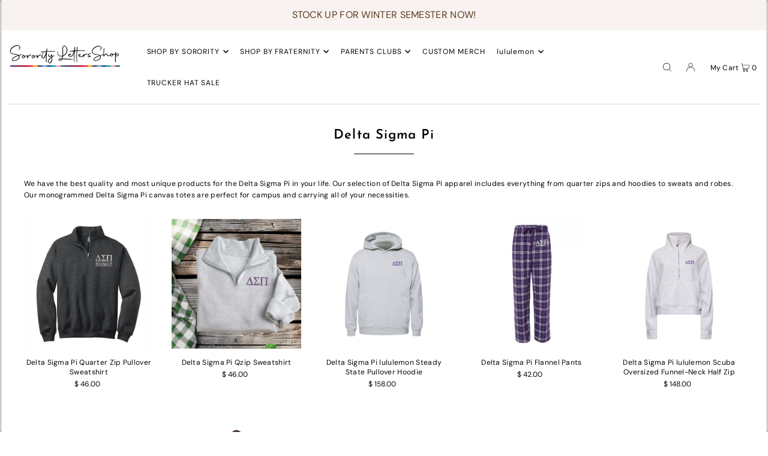

--- FILE ---
content_type: text/html; charset=utf-8
request_url: https://www.sororitylettersshop.com/collections/delta-sigma-pi
body_size: 52572
content:
<!DOCTYPE html>
<html class="no-js" lang="en">
<head>
  <meta charset="utf-8" />
  <meta name="viewport" content="width=device-width, initial-scale=1">

  <!-- Establish early connection to external domains -->
  <link rel="preconnect" href="https://cdn.shopify.com" crossorigin>
  <link rel="preconnect" href="https://fonts.shopify.com" crossorigin>
  <link rel="preconnect" href="https://monorail-edge.shopifysvc.com">
  <link rel="preconnect" href="//ajax.googleapis.com" crossorigin /><!-- Preload onDomain stylesheets and script libraries -->
  <link rel="preload" href="//www.sororitylettersshop.com/cdn/shop/t/15/assets/stylesheet.css?v=1698652134289853831663885819" as="style">
  <link rel="preload" as="font" href="//www.sororitylettersshop.com/cdn/fonts/dm_sans/dmsans_n4.ec80bd4dd7e1a334c969c265873491ae56018d72.woff2" type="font/woff2" crossorigin>
  <link rel="preload" as="font" href="//www.sororitylettersshop.com/cdn/fonts/dm_sans/dmsans_n4.ec80bd4dd7e1a334c969c265873491ae56018d72.woff2" type="font/woff2" crossorigin>
  <link rel="preload" as="font" href="//www.sororitylettersshop.com/cdn/fonts/josefin_sans/josefinsans_n6.afe095792949c54ae236c64ec95a9caea4be35d6.woff2" type="font/woff2" crossorigin>
  <link rel="preload" href="//www.sororitylettersshop.com/cdn/shop/t/15/assets/eventemitter3.min.js?v=148202183930229300091663885819" as="script">
  <link rel="preload" href="//www.sororitylettersshop.com/cdn/shop/t/15/assets/vendor-video.js?v=112486824910932804751663885819" as="script">
  <link rel="preload" href="//www.sororitylettersshop.com/cdn/shop/t/15/assets/theme.js?v=61084039876249519611663885818" as="script">


  <link rel="shortcut icon" href="//www.sororitylettersshop.com/cdn/shop/files/SLS_Icon_Square_32x32.jpg?v=1746637404" type="image/png" />
  <link rel="canonical" href="https://www.sororitylettersshop.com/collections/delta-sigma-pi" />

  <title>Delta Sigma Pi &ndash; Sorority Letters Shop</title>
  <meta name="description" content="We have the best quality and most unique products for the Delta Sigma Pi in your life. Our selection of Delta Sigma Pi apparel includes everything from quarter zips and hoodies to sweats and robes. Our monogrammed Delta Sigma Pi canvas totes are perfect for campus and carrying all of your necessities. " />

  





<meta property="og:site_name" content="Sorority Letters Shop">
<meta property="og:url" content="https://www.sororitylettersshop.com/collections/delta-sigma-pi">
<meta property="og:title" content="Delta Sigma Pi">
<meta property="og:type" content="product.group">
<meta property="og:description" content="We have the best quality and most unique products for the Delta Sigma Pi in your life. Our selection of Delta Sigma Pi apparel includes everything from quarter zips and hoodies to sweats and robes. Our monogrammed Delta Sigma Pi canvas totes are perfect for campus and carrying all of your necessities. ">

<meta property="og:image" content="http://www.sororitylettersshop.com/cdn/shop/collections/Delta_Sigma_Pi_1200x1200.jpg?v=1561670788">
<meta property="og:image:secure_url" content="https://www.sororitylettersshop.com/cdn/shop/collections/Delta_Sigma_Pi_1200x1200.jpg?v=1561670788">


<meta name="twitter:title" content="Delta Sigma Pi">
<meta name="twitter:description" content="We have the best quality and most unique products for the Delta Sigma Pi in your life. Our selection of Delta Sigma Pi apparel includes everything from quarter zips and hoodies to sweats and robes. Our monogrammed Delta Sigma Pi canvas totes are perfect for campus and carrying all of your necessities. ">
<meta name="twitter:domain" content="">

  

  <style data-shopify>
:root {
    --main-family: "DM Sans", sans-serif;
    --main-weight: 400;
    --main-style: normal;
    --main-spacing: 0.025em;
    --nav-family: "DM Sans", sans-serif;
    --nav-weight: 400;
    --nav-style: normal;
    --heading-family: "Josefin Sans", sans-serif;
    --heading-weight: 600;
    --heading-style: normal;
    --heading-spacing: 0.050em;

    --font-size: 12px;
    --base-font-size: 12px;
    --h1-size: 22px;
    --h2-size: 19px;
    --h3-size: 17px;
    --nav-size: 12px;
    --nav-spacing: 0.075em;

    --announcement-bar-background: #f8f3f0;
    --announcement-bar-text-color: #5a3b21;
    --homepage-pre-scroll-color: #000000;
    --homepage-pre-scroll-background: #ffffff;
    --homepage-scroll-color: #000000;
    --homepage-scroll-background: #fff;
    --pre-scroll-color: #000000;
    --pre-scroll-background: #ffffff;
    --scroll-color: #000000;
    --scroll-background: #ffffff;
    --secondary-color: rgba(0,0,0,0);
    --background: #ffffff;
    --header-color: #000000;
    --text-color: #000000;
    --sale-color: #c50000;
    --dotted-color: #e5e5e5;
    --button-color: #000000;
    --button-hover: #727272;
    --button-text: #ffffff;
    --secondary-button-color: #acacac;
    --secondary-button-hover: #3a3a3a;
    --secondary-button-text: #ffffff;
    --new-background: #ededed;
    --new-color: #535353;
    --sale-icon-background: #9d0000;
    --sale-icon-color: #ffffff;
    --custom-background: #000000;
    --custom-color: #fff;
    --fb-share: #d9d5d2;
    --tw-share: #a4a19d;
    --pin-share: #73716f;
    --footer-background: #f8f3f0;
    --footer-text: #5a3b21;
    --footer-button: #000000;
    --footer-button-text: #ffffff;
    --cs1-color: #000;
    --cs1-background: #ffffff;
    --cs2-color: #000;
    --cs2-background: #f5f5f5;
    --cs3-color: #ffffff;
    --cs3-background: #222222;
    --custom-icon-color: var(--text-color);
    --custom-icon-background: var(--background);
    --error-msg-dark: #e81000;
    --error-msg-light: #ffeae8;
    --success-msg-dark: #007f5f;
    --success-msg-light: #e5fff8;
    --free-shipping-bg: #ff7a5f;
    --free-shipping-text: #fff;
    --error-color: #c60808;
    --error-color-light: #fdd0d0;
    --keyboard-focus: #ACACAC;
    --focus-border-style: dotted;
    --focus-border-weight: 1px;
    --section-padding: 45px;
    --section-title-align: center;
    --section-title-border: 1px;
    --border-width: 100px;
    --grid-column-gap: px;
    --details-align: center;
    --select-arrow-bg: url(//www.sororitylettersshop.com/cdn/shop/t/15/assets/select-arrow.png?v=112595941721225094991663885819);
    --icon-border-color: #e6e6e6;
    --grid-space: 30px;
    --color-filter-size: 18px;
    --disabled-text: #808080;
    --listing-size-color: #666666;

    --upsell-border-color: #f2f2f2;

    --star-active: rgb(0, 0, 0);
    --star-inactive: rgb(204, 204, 204);

    --color-body-text: var(--text-color);
    --color-body: var(--background);
    --color-bg: var(--background);

    --section-background: transparent;
    --section-overlay-color: 0, 0, 0;
    --section-overlay-opacity: 0;

  }
  @media (max-width: 740px) {
     :root {
       --font-size: calc(12px - (12px * 0.15));
       --nav-size: calc(12px - (12px * 0.15));
       --h1-size: calc(22px - (22px * 0.15));
       --h2-size: calc(19px - (19px * 0.15));
       --h3-size: calc(17px - (17px * 0.15));
     }
   }
</style>


  <link rel="stylesheet" href="//www.sororitylettersshop.com/cdn/shop/t/15/assets/stylesheet.css?v=1698652134289853831663885819" type="text/css">

  <style>
  @font-face {
  font-family: "DM Sans";
  font-weight: 400;
  font-style: normal;
  font-display: swap;
  src: url("//www.sororitylettersshop.com/cdn/fonts/dm_sans/dmsans_n4.ec80bd4dd7e1a334c969c265873491ae56018d72.woff2") format("woff2"),
       url("//www.sororitylettersshop.com/cdn/fonts/dm_sans/dmsans_n4.87bdd914d8a61247b911147ae68e754d695c58a6.woff") format("woff");
}

  @font-face {
  font-family: "DM Sans";
  font-weight: 400;
  font-style: normal;
  font-display: swap;
  src: url("//www.sororitylettersshop.com/cdn/fonts/dm_sans/dmsans_n4.ec80bd4dd7e1a334c969c265873491ae56018d72.woff2") format("woff2"),
       url("//www.sororitylettersshop.com/cdn/fonts/dm_sans/dmsans_n4.87bdd914d8a61247b911147ae68e754d695c58a6.woff") format("woff");
}

  @font-face {
  font-family: "Josefin Sans";
  font-weight: 600;
  font-style: normal;
  font-display: swap;
  src: url("//www.sororitylettersshop.com/cdn/fonts/josefin_sans/josefinsans_n6.afe095792949c54ae236c64ec95a9caea4be35d6.woff2") format("woff2"),
       url("//www.sororitylettersshop.com/cdn/fonts/josefin_sans/josefinsans_n6.0ea222c12f299e43fa61b9245ec23b623ebeb1e9.woff") format("woff");
}

  @font-face {
  font-family: "DM Sans";
  font-weight: 700;
  font-style: normal;
  font-display: swap;
  src: url("//www.sororitylettersshop.com/cdn/fonts/dm_sans/dmsans_n7.97e21d81502002291ea1de8aefb79170c6946ce5.woff2") format("woff2"),
       url("//www.sororitylettersshop.com/cdn/fonts/dm_sans/dmsans_n7.af5c214f5116410ca1d53a2090665620e78e2e1b.woff") format("woff");
}

  @font-face {
  font-family: "DM Sans";
  font-weight: 400;
  font-style: italic;
  font-display: swap;
  src: url("//www.sororitylettersshop.com/cdn/fonts/dm_sans/dmsans_i4.b8fe05e69ee95d5a53155c346957d8cbf5081c1a.woff2") format("woff2"),
       url("//www.sororitylettersshop.com/cdn/fonts/dm_sans/dmsans_i4.403fe28ee2ea63e142575c0aa47684d65f8c23a0.woff") format("woff");
}

  @font-face {
  font-family: "DM Sans";
  font-weight: 700;
  font-style: italic;
  font-display: swap;
  src: url("//www.sororitylettersshop.com/cdn/fonts/dm_sans/dmsans_i7.52b57f7d7342eb7255084623d98ab83fd96e7f9b.woff2") format("woff2"),
       url("//www.sororitylettersshop.com/cdn/fonts/dm_sans/dmsans_i7.d5e14ef18a1d4a8ce78a4187580b4eb1759c2eda.woff") format("woff");
}

  </style>

  <script>window.performance && window.performance.mark && window.performance.mark('shopify.content_for_header.start');</script><meta name="google-site-verification" content="_Fuq6KoIRm36aKWOSXFmT4s3rtxppx-oqsA3O4faQPo">
<meta name="facebook-domain-verification" content="8annc7dcb94aaafzdr84hpxc981gft">
<meta id="shopify-digital-wallet" name="shopify-digital-wallet" content="/10598574/digital_wallets/dialog">
<meta name="shopify-checkout-api-token" content="a8da94659c9868cf8a521d997beba9d1">
<meta id="in-context-paypal-metadata" data-shop-id="10598574" data-venmo-supported="false" data-environment="production" data-locale="en_US" data-paypal-v4="true" data-currency="USD">
<link rel="alternate" type="application/atom+xml" title="Feed" href="/collections/delta-sigma-pi.atom" />
<link rel="next" href="/collections/delta-sigma-pi?page=2">
<link rel="alternate" type="application/json+oembed" href="https://www.sororitylettersshop.com/collections/delta-sigma-pi.oembed">
<script async="async" src="/checkouts/internal/preloads.js?locale=en-US"></script>
<link rel="preconnect" href="https://shop.app" crossorigin="anonymous">
<script async="async" src="https://shop.app/checkouts/internal/preloads.js?locale=en-US&shop_id=10598574" crossorigin="anonymous"></script>
<script id="apple-pay-shop-capabilities" type="application/json">{"shopId":10598574,"countryCode":"US","currencyCode":"USD","merchantCapabilities":["supports3DS"],"merchantId":"gid:\/\/shopify\/Shop\/10598574","merchantName":"Sorority Letters Shop","requiredBillingContactFields":["postalAddress","email","phone"],"requiredShippingContactFields":["postalAddress","email","phone"],"shippingType":"shipping","supportedNetworks":["visa","masterCard","amex","discover","elo","jcb"],"total":{"type":"pending","label":"Sorority Letters Shop","amount":"1.00"},"shopifyPaymentsEnabled":true,"supportsSubscriptions":true}</script>
<script id="shopify-features" type="application/json">{"accessToken":"a8da94659c9868cf8a521d997beba9d1","betas":["rich-media-storefront-analytics"],"domain":"www.sororitylettersshop.com","predictiveSearch":true,"shopId":10598574,"locale":"en"}</script>
<script>var Shopify = Shopify || {};
Shopify.shop = "sorority-letters-shop.myshopify.com";
Shopify.locale = "en";
Shopify.currency = {"active":"USD","rate":"1.0"};
Shopify.country = "US";
Shopify.theme = {"name":"Icon","id":124130951257,"schema_name":"Icon","schema_version":"8.5.0","theme_store_id":686,"role":"main"};
Shopify.theme.handle = "null";
Shopify.theme.style = {"id":null,"handle":null};
Shopify.cdnHost = "www.sororitylettersshop.com/cdn";
Shopify.routes = Shopify.routes || {};
Shopify.routes.root = "/";</script>
<script type="module">!function(o){(o.Shopify=o.Shopify||{}).modules=!0}(window);</script>
<script>!function(o){function n(){var o=[];function n(){o.push(Array.prototype.slice.apply(arguments))}return n.q=o,n}var t=o.Shopify=o.Shopify||{};t.loadFeatures=n(),t.autoloadFeatures=n()}(window);</script>
<script>
  window.ShopifyPay = window.ShopifyPay || {};
  window.ShopifyPay.apiHost = "shop.app\/pay";
  window.ShopifyPay.redirectState = null;
</script>
<script id="shop-js-analytics" type="application/json">{"pageType":"collection"}</script>
<script defer="defer" async type="module" src="//www.sororitylettersshop.com/cdn/shopifycloud/shop-js/modules/v2/client.init-shop-cart-sync_C5BV16lS.en.esm.js"></script>
<script defer="defer" async type="module" src="//www.sororitylettersshop.com/cdn/shopifycloud/shop-js/modules/v2/chunk.common_CygWptCX.esm.js"></script>
<script type="module">
  await import("//www.sororitylettersshop.com/cdn/shopifycloud/shop-js/modules/v2/client.init-shop-cart-sync_C5BV16lS.en.esm.js");
await import("//www.sororitylettersshop.com/cdn/shopifycloud/shop-js/modules/v2/chunk.common_CygWptCX.esm.js");

  window.Shopify.SignInWithShop?.initShopCartSync?.({"fedCMEnabled":true,"windoidEnabled":true});

</script>
<script>
  window.Shopify = window.Shopify || {};
  if (!window.Shopify.featureAssets) window.Shopify.featureAssets = {};
  window.Shopify.featureAssets['shop-js'] = {"shop-cart-sync":["modules/v2/client.shop-cart-sync_ZFArdW7E.en.esm.js","modules/v2/chunk.common_CygWptCX.esm.js"],"init-fed-cm":["modules/v2/client.init-fed-cm_CmiC4vf6.en.esm.js","modules/v2/chunk.common_CygWptCX.esm.js"],"shop-button":["modules/v2/client.shop-button_tlx5R9nI.en.esm.js","modules/v2/chunk.common_CygWptCX.esm.js"],"shop-cash-offers":["modules/v2/client.shop-cash-offers_DOA2yAJr.en.esm.js","modules/v2/chunk.common_CygWptCX.esm.js","modules/v2/chunk.modal_D71HUcav.esm.js"],"init-windoid":["modules/v2/client.init-windoid_sURxWdc1.en.esm.js","modules/v2/chunk.common_CygWptCX.esm.js"],"shop-toast-manager":["modules/v2/client.shop-toast-manager_ClPi3nE9.en.esm.js","modules/v2/chunk.common_CygWptCX.esm.js"],"init-shop-email-lookup-coordinator":["modules/v2/client.init-shop-email-lookup-coordinator_B8hsDcYM.en.esm.js","modules/v2/chunk.common_CygWptCX.esm.js"],"init-shop-cart-sync":["modules/v2/client.init-shop-cart-sync_C5BV16lS.en.esm.js","modules/v2/chunk.common_CygWptCX.esm.js"],"avatar":["modules/v2/client.avatar_BTnouDA3.en.esm.js"],"pay-button":["modules/v2/client.pay-button_FdsNuTd3.en.esm.js","modules/v2/chunk.common_CygWptCX.esm.js"],"init-customer-accounts":["modules/v2/client.init-customer-accounts_DxDtT_ad.en.esm.js","modules/v2/client.shop-login-button_C5VAVYt1.en.esm.js","modules/v2/chunk.common_CygWptCX.esm.js","modules/v2/chunk.modal_D71HUcav.esm.js"],"init-shop-for-new-customer-accounts":["modules/v2/client.init-shop-for-new-customer-accounts_ChsxoAhi.en.esm.js","modules/v2/client.shop-login-button_C5VAVYt1.en.esm.js","modules/v2/chunk.common_CygWptCX.esm.js","modules/v2/chunk.modal_D71HUcav.esm.js"],"shop-login-button":["modules/v2/client.shop-login-button_C5VAVYt1.en.esm.js","modules/v2/chunk.common_CygWptCX.esm.js","modules/v2/chunk.modal_D71HUcav.esm.js"],"init-customer-accounts-sign-up":["modules/v2/client.init-customer-accounts-sign-up_CPSyQ0Tj.en.esm.js","modules/v2/client.shop-login-button_C5VAVYt1.en.esm.js","modules/v2/chunk.common_CygWptCX.esm.js","modules/v2/chunk.modal_D71HUcav.esm.js"],"shop-follow-button":["modules/v2/client.shop-follow-button_Cva4Ekp9.en.esm.js","modules/v2/chunk.common_CygWptCX.esm.js","modules/v2/chunk.modal_D71HUcav.esm.js"],"checkout-modal":["modules/v2/client.checkout-modal_BPM8l0SH.en.esm.js","modules/v2/chunk.common_CygWptCX.esm.js","modules/v2/chunk.modal_D71HUcav.esm.js"],"lead-capture":["modules/v2/client.lead-capture_Bi8yE_yS.en.esm.js","modules/v2/chunk.common_CygWptCX.esm.js","modules/v2/chunk.modal_D71HUcav.esm.js"],"shop-login":["modules/v2/client.shop-login_D6lNrXab.en.esm.js","modules/v2/chunk.common_CygWptCX.esm.js","modules/v2/chunk.modal_D71HUcav.esm.js"],"payment-terms":["modules/v2/client.payment-terms_CZxnsJam.en.esm.js","modules/v2/chunk.common_CygWptCX.esm.js","modules/v2/chunk.modal_D71HUcav.esm.js"]};
</script>
<script id="__st">var __st={"a":10598574,"offset":-28800,"reqid":"c8aae1f4-df04-4b45-9b5f-ec6e873643f8-1768647431","pageurl":"www.sororitylettersshop.com\/collections\/delta-sigma-pi","u":"6329e4c332c9","p":"collection","rtyp":"collection","rid":94575558745};</script>
<script>window.ShopifyPaypalV4VisibilityTracking = true;</script>
<script id="captcha-bootstrap">!function(){'use strict';const t='contact',e='account',n='new_comment',o=[[t,t],['blogs',n],['comments',n],[t,'customer']],c=[[e,'customer_login'],[e,'guest_login'],[e,'recover_customer_password'],[e,'create_customer']],r=t=>t.map((([t,e])=>`form[action*='/${t}']:not([data-nocaptcha='true']) input[name='form_type'][value='${e}']`)).join(','),a=t=>()=>t?[...document.querySelectorAll(t)].map((t=>t.form)):[];function s(){const t=[...o],e=r(t);return a(e)}const i='password',u='form_key',d=['recaptcha-v3-token','g-recaptcha-response','h-captcha-response',i],f=()=>{try{return window.sessionStorage}catch{return}},m='__shopify_v',_=t=>t.elements[u];function p(t,e,n=!1){try{const o=window.sessionStorage,c=JSON.parse(o.getItem(e)),{data:r}=function(t){const{data:e,action:n}=t;return t[m]||n?{data:e,action:n}:{data:t,action:n}}(c);for(const[e,n]of Object.entries(r))t.elements[e]&&(t.elements[e].value=n);n&&o.removeItem(e)}catch(o){console.error('form repopulation failed',{error:o})}}const l='form_type',E='cptcha';function T(t){t.dataset[E]=!0}const w=window,h=w.document,L='Shopify',v='ce_forms',y='captcha';let A=!1;((t,e)=>{const n=(g='f06e6c50-85a8-45c8-87d0-21a2b65856fe',I='https://cdn.shopify.com/shopifycloud/storefront-forms-hcaptcha/ce_storefront_forms_captcha_hcaptcha.v1.5.2.iife.js',D={infoText:'Protected by hCaptcha',privacyText:'Privacy',termsText:'Terms'},(t,e,n)=>{const o=w[L][v],c=o.bindForm;if(c)return c(t,g,e,D).then(n);var r;o.q.push([[t,g,e,D],n]),r=I,A||(h.body.append(Object.assign(h.createElement('script'),{id:'captcha-provider',async:!0,src:r})),A=!0)});var g,I,D;w[L]=w[L]||{},w[L][v]=w[L][v]||{},w[L][v].q=[],w[L][y]=w[L][y]||{},w[L][y].protect=function(t,e){n(t,void 0,e),T(t)},Object.freeze(w[L][y]),function(t,e,n,w,h,L){const[v,y,A,g]=function(t,e,n){const i=e?o:[],u=t?c:[],d=[...i,...u],f=r(d),m=r(i),_=r(d.filter((([t,e])=>n.includes(e))));return[a(f),a(m),a(_),s()]}(w,h,L),I=t=>{const e=t.target;return e instanceof HTMLFormElement?e:e&&e.form},D=t=>v().includes(t);t.addEventListener('submit',(t=>{const e=I(t);if(!e)return;const n=D(e)&&!e.dataset.hcaptchaBound&&!e.dataset.recaptchaBound,o=_(e),c=g().includes(e)&&(!o||!o.value);(n||c)&&t.preventDefault(),c&&!n&&(function(t){try{if(!f())return;!function(t){const e=f();if(!e)return;const n=_(t);if(!n)return;const o=n.value;o&&e.removeItem(o)}(t);const e=Array.from(Array(32),(()=>Math.random().toString(36)[2])).join('');!function(t,e){_(t)||t.append(Object.assign(document.createElement('input'),{type:'hidden',name:u})),t.elements[u].value=e}(t,e),function(t,e){const n=f();if(!n)return;const o=[...t.querySelectorAll(`input[type='${i}']`)].map((({name:t})=>t)),c=[...d,...o],r={};for(const[a,s]of new FormData(t).entries())c.includes(a)||(r[a]=s);n.setItem(e,JSON.stringify({[m]:1,action:t.action,data:r}))}(t,e)}catch(e){console.error('failed to persist form',e)}}(e),e.submit())}));const S=(t,e)=>{t&&!t.dataset[E]&&(n(t,e.some((e=>e===t))),T(t))};for(const o of['focusin','change'])t.addEventListener(o,(t=>{const e=I(t);D(e)&&S(e,y())}));const B=e.get('form_key'),M=e.get(l),P=B&&M;t.addEventListener('DOMContentLoaded',(()=>{const t=y();if(P)for(const e of t)e.elements[l].value===M&&p(e,B);[...new Set([...A(),...v().filter((t=>'true'===t.dataset.shopifyCaptcha))])].forEach((e=>S(e,t)))}))}(h,new URLSearchParams(w.location.search),n,t,e,['guest_login'])})(!0,!0)}();</script>
<script integrity="sha256-4kQ18oKyAcykRKYeNunJcIwy7WH5gtpwJnB7kiuLZ1E=" data-source-attribution="shopify.loadfeatures" defer="defer" src="//www.sororitylettersshop.com/cdn/shopifycloud/storefront/assets/storefront/load_feature-a0a9edcb.js" crossorigin="anonymous"></script>
<script crossorigin="anonymous" defer="defer" src="//www.sororitylettersshop.com/cdn/shopifycloud/storefront/assets/shopify_pay/storefront-65b4c6d7.js?v=20250812"></script>
<script data-source-attribution="shopify.dynamic_checkout.dynamic.init">var Shopify=Shopify||{};Shopify.PaymentButton=Shopify.PaymentButton||{isStorefrontPortableWallets:!0,init:function(){window.Shopify.PaymentButton.init=function(){};var t=document.createElement("script");t.src="https://www.sororitylettersshop.com/cdn/shopifycloud/portable-wallets/latest/portable-wallets.en.js",t.type="module",document.head.appendChild(t)}};
</script>
<script data-source-attribution="shopify.dynamic_checkout.buyer_consent">
  function portableWalletsHideBuyerConsent(e){var t=document.getElementById("shopify-buyer-consent"),n=document.getElementById("shopify-subscription-policy-button");t&&n&&(t.classList.add("hidden"),t.setAttribute("aria-hidden","true"),n.removeEventListener("click",e))}function portableWalletsShowBuyerConsent(e){var t=document.getElementById("shopify-buyer-consent"),n=document.getElementById("shopify-subscription-policy-button");t&&n&&(t.classList.remove("hidden"),t.removeAttribute("aria-hidden"),n.addEventListener("click",e))}window.Shopify?.PaymentButton&&(window.Shopify.PaymentButton.hideBuyerConsent=portableWalletsHideBuyerConsent,window.Shopify.PaymentButton.showBuyerConsent=portableWalletsShowBuyerConsent);
</script>
<script data-source-attribution="shopify.dynamic_checkout.cart.bootstrap">document.addEventListener("DOMContentLoaded",(function(){function t(){return document.querySelector("shopify-accelerated-checkout-cart, shopify-accelerated-checkout")}if(t())Shopify.PaymentButton.init();else{new MutationObserver((function(e,n){t()&&(Shopify.PaymentButton.init(),n.disconnect())})).observe(document.body,{childList:!0,subtree:!0})}}));
</script>
<link id="shopify-accelerated-checkout-styles" rel="stylesheet" media="screen" href="https://www.sororitylettersshop.com/cdn/shopifycloud/portable-wallets/latest/accelerated-checkout-backwards-compat.css" crossorigin="anonymous">
<style id="shopify-accelerated-checkout-cart">
        #shopify-buyer-consent {
  margin-top: 1em;
  display: inline-block;
  width: 100%;
}

#shopify-buyer-consent.hidden {
  display: none;
}

#shopify-subscription-policy-button {
  background: none;
  border: none;
  padding: 0;
  text-decoration: underline;
  font-size: inherit;
  cursor: pointer;
}

#shopify-subscription-policy-button::before {
  box-shadow: none;
}

      </style>

<script>window.performance && window.performance.mark && window.performance.mark('shopify.content_for_header.end');</script>

<link href="https://monorail-edge.shopifysvc.com" rel="dns-prefetch">
<script>(function(){if ("sendBeacon" in navigator && "performance" in window) {try {var session_token_from_headers = performance.getEntriesByType('navigation')[0].serverTiming.find(x => x.name == '_s').description;} catch {var session_token_from_headers = undefined;}var session_cookie_matches = document.cookie.match(/_shopify_s=([^;]*)/);var session_token_from_cookie = session_cookie_matches && session_cookie_matches.length === 2 ? session_cookie_matches[1] : "";var session_token = session_token_from_headers || session_token_from_cookie || "";function handle_abandonment_event(e) {var entries = performance.getEntries().filter(function(entry) {return /monorail-edge.shopifysvc.com/.test(entry.name);});if (!window.abandonment_tracked && entries.length === 0) {window.abandonment_tracked = true;var currentMs = Date.now();var navigation_start = performance.timing.navigationStart;var payload = {shop_id: 10598574,url: window.location.href,navigation_start,duration: currentMs - navigation_start,session_token,page_type: "collection"};window.navigator.sendBeacon("https://monorail-edge.shopifysvc.com/v1/produce", JSON.stringify({schema_id: "online_store_buyer_site_abandonment/1.1",payload: payload,metadata: {event_created_at_ms: currentMs,event_sent_at_ms: currentMs}}));}}window.addEventListener('pagehide', handle_abandonment_event);}}());</script>
<script id="web-pixels-manager-setup">(function e(e,d,r,n,o){if(void 0===o&&(o={}),!Boolean(null===(a=null===(i=window.Shopify)||void 0===i?void 0:i.analytics)||void 0===a?void 0:a.replayQueue)){var i,a;window.Shopify=window.Shopify||{};var t=window.Shopify;t.analytics=t.analytics||{};var s=t.analytics;s.replayQueue=[],s.publish=function(e,d,r){return s.replayQueue.push([e,d,r]),!0};try{self.performance.mark("wpm:start")}catch(e){}var l=function(){var e={modern:/Edge?\/(1{2}[4-9]|1[2-9]\d|[2-9]\d{2}|\d{4,})\.\d+(\.\d+|)|Firefox\/(1{2}[4-9]|1[2-9]\d|[2-9]\d{2}|\d{4,})\.\d+(\.\d+|)|Chrom(ium|e)\/(9{2}|\d{3,})\.\d+(\.\d+|)|(Maci|X1{2}).+ Version\/(15\.\d+|(1[6-9]|[2-9]\d|\d{3,})\.\d+)([,.]\d+|)( \(\w+\)|)( Mobile\/\w+|) Safari\/|Chrome.+OPR\/(9{2}|\d{3,})\.\d+\.\d+|(CPU[ +]OS|iPhone[ +]OS|CPU[ +]iPhone|CPU IPhone OS|CPU iPad OS)[ +]+(15[._]\d+|(1[6-9]|[2-9]\d|\d{3,})[._]\d+)([._]\d+|)|Android:?[ /-](13[3-9]|1[4-9]\d|[2-9]\d{2}|\d{4,})(\.\d+|)(\.\d+|)|Android.+Firefox\/(13[5-9]|1[4-9]\d|[2-9]\d{2}|\d{4,})\.\d+(\.\d+|)|Android.+Chrom(ium|e)\/(13[3-9]|1[4-9]\d|[2-9]\d{2}|\d{4,})\.\d+(\.\d+|)|SamsungBrowser\/([2-9]\d|\d{3,})\.\d+/,legacy:/Edge?\/(1[6-9]|[2-9]\d|\d{3,})\.\d+(\.\d+|)|Firefox\/(5[4-9]|[6-9]\d|\d{3,})\.\d+(\.\d+|)|Chrom(ium|e)\/(5[1-9]|[6-9]\d|\d{3,})\.\d+(\.\d+|)([\d.]+$|.*Safari\/(?![\d.]+ Edge\/[\d.]+$))|(Maci|X1{2}).+ Version\/(10\.\d+|(1[1-9]|[2-9]\d|\d{3,})\.\d+)([,.]\d+|)( \(\w+\)|)( Mobile\/\w+|) Safari\/|Chrome.+OPR\/(3[89]|[4-9]\d|\d{3,})\.\d+\.\d+|(CPU[ +]OS|iPhone[ +]OS|CPU[ +]iPhone|CPU IPhone OS|CPU iPad OS)[ +]+(10[._]\d+|(1[1-9]|[2-9]\d|\d{3,})[._]\d+)([._]\d+|)|Android:?[ /-](13[3-9]|1[4-9]\d|[2-9]\d{2}|\d{4,})(\.\d+|)(\.\d+|)|Mobile Safari.+OPR\/([89]\d|\d{3,})\.\d+\.\d+|Android.+Firefox\/(13[5-9]|1[4-9]\d|[2-9]\d{2}|\d{4,})\.\d+(\.\d+|)|Android.+Chrom(ium|e)\/(13[3-9]|1[4-9]\d|[2-9]\d{2}|\d{4,})\.\d+(\.\d+|)|Android.+(UC? ?Browser|UCWEB|U3)[ /]?(15\.([5-9]|\d{2,})|(1[6-9]|[2-9]\d|\d{3,})\.\d+)\.\d+|SamsungBrowser\/(5\.\d+|([6-9]|\d{2,})\.\d+)|Android.+MQ{2}Browser\/(14(\.(9|\d{2,})|)|(1[5-9]|[2-9]\d|\d{3,})(\.\d+|))(\.\d+|)|K[Aa][Ii]OS\/(3\.\d+|([4-9]|\d{2,})\.\d+)(\.\d+|)/},d=e.modern,r=e.legacy,n=navigator.userAgent;return n.match(d)?"modern":n.match(r)?"legacy":"unknown"}(),u="modern"===l?"modern":"legacy",c=(null!=n?n:{modern:"",legacy:""})[u],f=function(e){return[e.baseUrl,"/wpm","/b",e.hashVersion,"modern"===e.buildTarget?"m":"l",".js"].join("")}({baseUrl:d,hashVersion:r,buildTarget:u}),m=function(e){var d=e.version,r=e.bundleTarget,n=e.surface,o=e.pageUrl,i=e.monorailEndpoint;return{emit:function(e){var a=e.status,t=e.errorMsg,s=(new Date).getTime(),l=JSON.stringify({metadata:{event_sent_at_ms:s},events:[{schema_id:"web_pixels_manager_load/3.1",payload:{version:d,bundle_target:r,page_url:o,status:a,surface:n,error_msg:t},metadata:{event_created_at_ms:s}}]});if(!i)return console&&console.warn&&console.warn("[Web Pixels Manager] No Monorail endpoint provided, skipping logging."),!1;try{return self.navigator.sendBeacon.bind(self.navigator)(i,l)}catch(e){}var u=new XMLHttpRequest;try{return u.open("POST",i,!0),u.setRequestHeader("Content-Type","text/plain"),u.send(l),!0}catch(e){return console&&console.warn&&console.warn("[Web Pixels Manager] Got an unhandled error while logging to Monorail."),!1}}}}({version:r,bundleTarget:l,surface:e.surface,pageUrl:self.location.href,monorailEndpoint:e.monorailEndpoint});try{o.browserTarget=l,function(e){var d=e.src,r=e.async,n=void 0===r||r,o=e.onload,i=e.onerror,a=e.sri,t=e.scriptDataAttributes,s=void 0===t?{}:t,l=document.createElement("script"),u=document.querySelector("head"),c=document.querySelector("body");if(l.async=n,l.src=d,a&&(l.integrity=a,l.crossOrigin="anonymous"),s)for(var f in s)if(Object.prototype.hasOwnProperty.call(s,f))try{l.dataset[f]=s[f]}catch(e){}if(o&&l.addEventListener("load",o),i&&l.addEventListener("error",i),u)u.appendChild(l);else{if(!c)throw new Error("Did not find a head or body element to append the script");c.appendChild(l)}}({src:f,async:!0,onload:function(){if(!function(){var e,d;return Boolean(null===(d=null===(e=window.Shopify)||void 0===e?void 0:e.analytics)||void 0===d?void 0:d.initialized)}()){var d=window.webPixelsManager.init(e)||void 0;if(d){var r=window.Shopify.analytics;r.replayQueue.forEach((function(e){var r=e[0],n=e[1],o=e[2];d.publishCustomEvent(r,n,o)})),r.replayQueue=[],r.publish=d.publishCustomEvent,r.visitor=d.visitor,r.initialized=!0}}},onerror:function(){return m.emit({status:"failed",errorMsg:"".concat(f," has failed to load")})},sri:function(e){var d=/^sha384-[A-Za-z0-9+/=]+$/;return"string"==typeof e&&d.test(e)}(c)?c:"",scriptDataAttributes:o}),m.emit({status:"loading"})}catch(e){m.emit({status:"failed",errorMsg:(null==e?void 0:e.message)||"Unknown error"})}}})({shopId: 10598574,storefrontBaseUrl: "https://www.sororitylettersshop.com",extensionsBaseUrl: "https://extensions.shopifycdn.com/cdn/shopifycloud/web-pixels-manager",monorailEndpoint: "https://monorail-edge.shopifysvc.com/unstable/produce_batch",surface: "storefront-renderer",enabledBetaFlags: ["2dca8a86"],webPixelsConfigList: [{"id":"1578762329","configuration":"{\"tagID\":\"2613576855730\"}","eventPayloadVersion":"v1","runtimeContext":"STRICT","scriptVersion":"18031546ee651571ed29edbe71a3550b","type":"APP","apiClientId":3009811,"privacyPurposes":["ANALYTICS","MARKETING","SALE_OF_DATA"],"dataSharingAdjustments":{"protectedCustomerApprovalScopes":["read_customer_address","read_customer_email","read_customer_name","read_customer_personal_data","read_customer_phone"]}},{"id":"1104642137","configuration":"{\"accountID\":\"sorority-letters-shop\"}","eventPayloadVersion":"v1","runtimeContext":"STRICT","scriptVersion":"5503eca56790d6863e31590c8c364ee3","type":"APP","apiClientId":12388204545,"privacyPurposes":["ANALYTICS","MARKETING","SALE_OF_DATA"],"dataSharingAdjustments":{"protectedCustomerApprovalScopes":["read_customer_email","read_customer_name","read_customer_personal_data","read_customer_phone"]}},{"id":"1013514329","configuration":"{\"pixelCode\":\"D1RU1HJC77U4JRRG7M6G\"}","eventPayloadVersion":"v1","runtimeContext":"STRICT","scriptVersion":"22e92c2ad45662f435e4801458fb78cc","type":"APP","apiClientId":4383523,"privacyPurposes":["ANALYTICS","MARKETING","SALE_OF_DATA"],"dataSharingAdjustments":{"protectedCustomerApprovalScopes":["read_customer_address","read_customer_email","read_customer_name","read_customer_personal_data","read_customer_phone"]}},{"id":"1004863577","configuration":"{\"pixel_id\":\"1458048351883865\",\"pixel_type\":\"facebook_pixel\"}","eventPayloadVersion":"v1","runtimeContext":"OPEN","scriptVersion":"ca16bc87fe92b6042fbaa3acc2fbdaa6","type":"APP","apiClientId":2329312,"privacyPurposes":["ANALYTICS","MARKETING","SALE_OF_DATA"],"dataSharingAdjustments":{"protectedCustomerApprovalScopes":["read_customer_address","read_customer_email","read_customer_name","read_customer_personal_data","read_customer_phone"]}},{"id":"472744025","configuration":"{\"config\":\"{\\\"pixel_id\\\":\\\"GT-PJ5DJV6\\\",\\\"target_country\\\":\\\"US\\\",\\\"gtag_events\\\":[{\\\"type\\\":\\\"purchase\\\",\\\"action_label\\\":\\\"MC-5LCF6EDCK1\\\"},{\\\"type\\\":\\\"page_view\\\",\\\"action_label\\\":\\\"MC-5LCF6EDCK1\\\"},{\\\"type\\\":\\\"view_item\\\",\\\"action_label\\\":\\\"MC-5LCF6EDCK1\\\"}],\\\"enable_monitoring_mode\\\":false}\"}","eventPayloadVersion":"v1","runtimeContext":"OPEN","scriptVersion":"b2a88bafab3e21179ed38636efcd8a93","type":"APP","apiClientId":1780363,"privacyPurposes":[],"dataSharingAdjustments":{"protectedCustomerApprovalScopes":["read_customer_address","read_customer_email","read_customer_name","read_customer_personal_data","read_customer_phone"]}},{"id":"109412441","eventPayloadVersion":"v1","runtimeContext":"LAX","scriptVersion":"1","type":"CUSTOM","privacyPurposes":["ANALYTICS"],"name":"Google Analytics tag (migrated)"},{"id":"shopify-app-pixel","configuration":"{}","eventPayloadVersion":"v1","runtimeContext":"STRICT","scriptVersion":"0450","apiClientId":"shopify-pixel","type":"APP","privacyPurposes":["ANALYTICS","MARKETING"]},{"id":"shopify-custom-pixel","eventPayloadVersion":"v1","runtimeContext":"LAX","scriptVersion":"0450","apiClientId":"shopify-pixel","type":"CUSTOM","privacyPurposes":["ANALYTICS","MARKETING"]}],isMerchantRequest: false,initData: {"shop":{"name":"Sorority Letters Shop","paymentSettings":{"currencyCode":"USD"},"myshopifyDomain":"sorority-letters-shop.myshopify.com","countryCode":"US","storefrontUrl":"https:\/\/www.sororitylettersshop.com"},"customer":null,"cart":null,"checkout":null,"productVariants":[],"purchasingCompany":null},},"https://www.sororitylettersshop.com/cdn","fcfee988w5aeb613cpc8e4bc33m6693e112",{"modern":"","legacy":""},{"shopId":"10598574","storefrontBaseUrl":"https:\/\/www.sororitylettersshop.com","extensionBaseUrl":"https:\/\/extensions.shopifycdn.com\/cdn\/shopifycloud\/web-pixels-manager","surface":"storefront-renderer","enabledBetaFlags":"[\"2dca8a86\"]","isMerchantRequest":"false","hashVersion":"fcfee988w5aeb613cpc8e4bc33m6693e112","publish":"custom","events":"[[\"page_viewed\",{}],[\"collection_viewed\",{\"collection\":{\"id\":\"94575558745\",\"title\":\"Delta Sigma Pi\",\"productVariants\":[{\"price\":{\"amount\":46.0,\"currencyCode\":\"USD\"},\"product\":{\"title\":\"Delta Sigma Pi Quarter Zip Pullover Sweatshirt\",\"vendor\":\"Sorority Letters Shop\",\"id\":\"2139239874649\",\"untranslatedTitle\":\"Delta Sigma Pi Quarter Zip Pullover Sweatshirt\",\"url\":\"\/products\/delta-sigma-pi-quarter-zip-pullover-sweatshirt\",\"type\":\"Sweatshirt\"},\"id\":\"32196697882713\",\"image\":{\"src\":\"\/\/www.sororitylettersshop.com\/cdn\/shop\/products\/DSP_995_Dk_Hthr.jpg?v=1571439309\"},\"sku\":\"995E-DSP2L\",\"title\":\"Unisex Small \/ Dark Heather with White\",\"untranslatedTitle\":\"Unisex Small \/ Dark Heather with White\"},{\"price\":{\"amount\":46.0,\"currencyCode\":\"USD\"},\"product\":{\"title\":\"Delta Sigma Pi Qzip Sweatshirt\",\"vendor\":\"Sorority Letters Shop\",\"id\":\"7793367744601\",\"untranslatedTitle\":\"Delta Sigma Pi Qzip Sweatshirt\",\"url\":\"\/products\/delta-sigma-pi-qzip-sweatshirt\",\"type\":\"Sweatshirt\"},\"id\":\"41873186619481\",\"image\":{\"src\":\"\/\/www.sororitylettersshop.com\/cdn\/shop\/files\/DELTA_SIGMA_PI_QZIP.jpg?v=1725322604\"},\"sku\":\"995E-DSP\",\"title\":\"Unisex Small \/ Ash Grey w\/ Purple\",\"untranslatedTitle\":\"Unisex Small \/ Ash Grey w\/ Purple\"},{\"price\":{\"amount\":158.0,\"currencyCode\":\"USD\"},\"product\":{\"title\":\"Delta Sigma Pi lululemon Steady State Pullover Hoodie\",\"vendor\":\"Sorority Letters Shop\",\"id\":\"7920692625497\",\"untranslatedTitle\":\"Delta Sigma Pi lululemon Steady State Pullover Hoodie\",\"url\":\"\/products\/delta-sigma-pi-lululemon-steady-state-pullover-hoodie\",\"type\":\"\"},\"id\":\"42198903554137\",\"image\":{\"src\":\"\/\/www.sororitylettersshop.com\/cdn\/shop\/files\/Delta_Sigma_Pi_lululemon_State_Hoodie.jpg?v=1740248394\"},\"sku\":\"LL1538830E-DSP\",\"title\":\"Unisex S \/ Purple\",\"untranslatedTitle\":\"Unisex S \/ Purple\"},{\"price\":{\"amount\":42.0,\"currencyCode\":\"USD\"},\"product\":{\"title\":\"Delta Sigma Pi Flannel Pants\",\"vendor\":\"Fraternity Letters Shop\",\"id\":\"4740002414681\",\"untranslatedTitle\":\"Delta Sigma Pi Flannel Pants\",\"url\":\"\/products\/delta-sigma-pi-flannel-pants-1\",\"type\":\"Flannels and Boxers\"},\"id\":\"39334260310105\",\"image\":{\"src\":\"\/\/www.sororitylettersshop.com\/cdn\/shop\/products\/DeltaSigmaPi20.jpg?v=1621623004\"},\"sku\":\"F20E-DSP\",\"title\":\"S \/ Purple\",\"untranslatedTitle\":\"S \/ Purple\"},{\"price\":{\"amount\":148.0,\"currencyCode\":\"USD\"},\"product\":{\"title\":\"Delta Sigma Pi lululemon Scuba Oversized Funnel-Neck Half Zip\",\"vendor\":\"Sorority Letters Shop\",\"id\":\"7921465917529\",\"untranslatedTitle\":\"Delta Sigma Pi lululemon Scuba Oversized Funnel-Neck Half Zip\",\"url\":\"\/products\/delta-sigma-pi-lululemon-scuba-oversized-funnel-neck-half-zip\",\"type\":\"\"},\"id\":\"42202895319129\",\"image\":{\"src\":\"\/\/www.sororitylettersshop.com\/cdn\/shop\/files\/Delta_Sigma_Pi_Scuba_Half_Zip_Crop_-_Purple.jpg?v=1740442684\"},\"sku\":\"LL2272E-DSP\",\"title\":\"XS\/S \/ Purple\",\"untranslatedTitle\":\"XS\/S \/ Purple\"},{\"price\":{\"amount\":128.0,\"currencyCode\":\"USD\"},\"product\":{\"title\":\"Delta Sigma Pi lululemon Steady State Crew\",\"vendor\":\"Sorority Letters Shop\",\"id\":\"7920745316441\",\"untranslatedTitle\":\"Delta Sigma Pi lululemon Steady State Crew\",\"url\":\"\/products\/delta-sigma-pi-lululemon-steady-state-crew\",\"type\":\"\"},\"id\":\"42199233953881\",\"image\":{\"src\":\"\/\/www.sororitylettersshop.com\/cdn\/shop\/files\/32493E-DSP-OUTLINE_Purple.jpg?v=1763942774\"},\"sku\":\"LL32493E-DSP-OUTLINE\",\"title\":\"Unisex S \/ Tonal - Grey on Grey\",\"untranslatedTitle\":\"Unisex S \/ Tonal - Grey on Grey\"},{\"price\":{\"amount\":39.0,\"currencyCode\":\"USD\"},\"product\":{\"title\":\"Delta Sigma Pi Oversized Sweatpants\",\"vendor\":\"Sorority Letters Shop\",\"id\":\"4735075156057\",\"untranslatedTitle\":\"Delta Sigma Pi Oversized Sweatpants\",\"url\":\"\/products\/delta-sigma-pi-oversized-boyfriend-sweats\",\"type\":\"Sweatpants\"},\"id\":\"32232994832473\",\"image\":{\"src\":\"\/\/www.sororitylettersshop.com\/cdn\/shop\/products\/DSP993.jpg?v=1603651324\"},\"sku\":\"JZ973-DSP-1\",\"title\":\"Unisex S \/ Oxford \/ Purple\",\"untranslatedTitle\":\"Unisex S \/ Oxford \/ Purple\"},{\"price\":{\"amount\":36.0,\"currencyCode\":\"USD\"},\"product\":{\"title\":\"Delta Sigma Pi Performance Polo - Short Sleeve\",\"vendor\":\"Fraternity Letters Shop\",\"id\":\"4730886226009\",\"untranslatedTitle\":\"Delta Sigma Pi Performance Polo - Short Sleeve\",\"url\":\"\/products\/delta-sigma-pi-performance-polo-short-sleeve\",\"type\":\"Golf Shirt\"},\"id\":\"32204124291161\",\"image\":{\"src\":\"\/\/www.sororitylettersshop.com\/cdn\/shop\/products\/DeltaSigmaPiiK110.jpg?v=1602029533\"},\"sku\":\"K110E-DSP\",\"title\":\"S \/ Black with White\",\"untranslatedTitle\":\"S \/ Black with White\"},{\"price\":{\"amount\":88.0,\"currencyCode\":\"USD\"},\"product\":{\"title\":\"Delta Sigma Pi lululemon Pace Breaker Linerless Short 5\\\"\",\"vendor\":\"Fraternity Letters Shop\",\"id\":\"7937016791129\",\"untranslatedTitle\":\"Delta Sigma Pi lululemon Pace Breaker Linerless Short 5\\\"\",\"url\":\"\/products\/delta-sigma-pi-lululemon-pace-breaker-linerless-short-5\",\"type\":\"Shorts\"},\"id\":\"42268569305177\",\"image\":{\"src\":\"\/\/www.sororitylettersshop.com\/cdn\/shop\/files\/Delta_Sigma_Pi_Pace_Breaker_Shorts.jpg?v=1743360918\"},\"sku\":\"LM7BC2SV-DSP\",\"title\":\"S \/ Black\",\"untranslatedTitle\":\"S \/ Black\"},{\"price\":{\"amount\":52.0,\"currencyCode\":\"USD\"},\"product\":{\"title\":\"Delta Sigma Pi lululemon Everywhere Belt Bag - Black\",\"vendor\":\"Sorority Letters Shop\",\"id\":\"7920582525017\",\"untranslatedTitle\":\"Delta Sigma Pi lululemon Everywhere Belt Bag - Black\",\"url\":\"\/products\/delta-sigma-pi-lululemon-everywhere-belt-bag\",\"type\":\"\"},\"id\":\"42198137405529\",\"image\":{\"src\":\"\/\/www.sororitylettersshop.com\/cdn\/shop\/files\/Delta_Sigma_Pi_lululemon_Everywhere_Belt_Bag.jpg?v=1740191140\"},\"sku\":\"LL4780E-DSP\",\"title\":\"Default Title\",\"untranslatedTitle\":\"Default Title\"},{\"price\":{\"amount\":158.0,\"currencyCode\":\"USD\"},\"product\":{\"title\":\"Delta Sigma Pi lululemon Steady State Pullover Hoodie - Lavender Frost\",\"vendor\":\"Sorority Letters Shop\",\"id\":\"8039079968857\",\"untranslatedTitle\":\"Delta Sigma Pi lululemon Steady State Pullover Hoodie - Lavender Frost\",\"url\":\"\/products\/delta-sigma-pi-lululemon-steady-state-pullover-hoodie-lavender-frost-1\",\"type\":\"\"},\"id\":\"42706474008665\",\"image\":{\"src\":\"\/\/www.sororitylettersshop.com\/cdn\/shop\/files\/LL1538830E-DSP-LAVENDERFROST_lululemon_hoodie.jpg?v=1760304217\"},\"sku\":\"LL1538830E-DSP-LAVENDERFROST\",\"title\":\"Unisex S\",\"untranslatedTitle\":\"Unisex S\"},{\"price\":{\"amount\":148.0,\"currencyCode\":\"USD\"},\"product\":{\"title\":\"Delta Sigma Pi lululemon Scuba Oversized Half-Zip Hoodie - White\",\"vendor\":\"Sorority Letters Shop\",\"id\":\"7937342963801\",\"untranslatedTitle\":\"Delta Sigma Pi lululemon Scuba Oversized Half-Zip Hoodie - White\",\"url\":\"\/products\/delta-sigma-pi-lululemon-scuba-oversized-half-zip-hoodie-white\",\"type\":\"\"},\"id\":\"42269899096153\",\"image\":{\"src\":\"\/\/www.sororitylettersshop.com\/cdn\/shop\/files\/Delta_Sigma_Pi_lululemon_Half_Zip_Hoodie_70022265-ddd2-4511-b3e8-86dada8ee5e3.jpg?v=1744399545\"},\"sku\":\"LL2242E-DSP-WHT\",\"title\":\"XS\/S\",\"untranslatedTitle\":\"XS\/S\"},{\"price\":{\"amount\":52.0,\"currencyCode\":\"USD\"},\"product\":{\"title\":\"Delta Sigma Pi Full Zip Windbreaker\",\"vendor\":\"Fraternity Letters Shop\",\"id\":\"4732848603225\",\"untranslatedTitle\":\"Delta Sigma Pi Full Zip Windbreaker\",\"url\":\"\/products\/delta-sigma-pi-full-zip-windbreaker\",\"type\":\"Windbreaker\"},\"id\":\"32221815701593\",\"image\":{\"src\":\"\/\/www.sororitylettersshop.com\/cdn\/shop\/products\/black-DSP.jpg?v=1602902180\"},\"sku\":\"EXP54E-DSP2L\",\"title\":\"S \/ Black with Matte Gold\",\"untranslatedTitle\":\"S \/ Black with Matte Gold\"},{\"price\":{\"amount\":36.0,\"currencyCode\":\"USD\"},\"product\":{\"title\":\"Delta Sigma Pi Long Sleeve Pocket Tee\",\"vendor\":\"Fraternity Letters Shop\",\"id\":\"4732107554905\",\"untranslatedTitle\":\"Delta Sigma Pi Long Sleeve Pocket Tee\",\"url\":\"\/products\/delta-sigma-pi-long-sleeve-pocket-tee\",\"type\":\"T-Shirt\"},\"id\":\"32207750168665\",\"image\":{\"src\":\"\/\/www.sororitylettersshop.com\/cdn\/shop\/products\/DeltaSigmaPi099LSP.jpg?v=1602297554\"},\"sku\":\"PC099LSP-DSP\",\"title\":\"S \/ Amethyst\",\"untranslatedTitle\":\"S \/ Amethyst\"},{\"price\":{\"amount\":128.0,\"currencyCode\":\"USD\"},\"product\":{\"title\":\"Delta Sigma Pi lululemon Steady State Crew - Letters\",\"vendor\":\"Sorority Letters Shop\",\"id\":\"8075062181977\",\"untranslatedTitle\":\"Delta Sigma Pi lululemon Steady State Crew - Letters\",\"url\":\"\/products\/delta-sigma-pi-lululemon-steady-state-crew-letters\",\"type\":\"\"},\"id\":\"42824583905369\",\"image\":{\"src\":\"\/\/www.sororitylettersshop.com\/cdn\/shop\/files\/delta_Sigma_Pi_lululemon_crewneck.jpg?v=1762719793\"},\"sku\":\"LL32493E-DSP\",\"title\":\"Unisex Small\",\"untranslatedTitle\":\"Unisex Small\"},{\"price\":{\"amount\":148.0,\"currencyCode\":\"USD\"},\"product\":{\"title\":\"LIMITED EDITION Delta Sigma Pi lululemon Scuba Oversized Half-Zip Hoodie - True Red\",\"vendor\":\"Sorority Letters Shop\",\"id\":\"8073628778585\",\"untranslatedTitle\":\"LIMITED EDITION Delta Sigma Pi lululemon Scuba Oversized Half-Zip Hoodie - True Red\",\"url\":\"\/products\/limited-edition-delta-sigma-pi-scuba-oversized-half-zip-hoodie-true-red\",\"type\":\"\"},\"id\":\"42818584215641\",\"image\":{\"src\":\"\/\/www.sororitylettersshop.com\/cdn\/shop\/files\/DSP_lululemon_Scuba_True_Red.jpg?v=1762491766\"},\"sku\":\"LL2242E-DSP-TRUERED\",\"title\":\"XS\/S\",\"untranslatedTitle\":\"XS\/S\"},{\"price\":{\"amount\":148.0,\"currencyCode\":\"USD\"},\"product\":{\"title\":\"LIMITED EDITION Delta Sigma Pi lululemon Scuba Oversized Half-Zip Hoodie - Pink Frosting\",\"vendor\":\"Sorority Letters Shop\",\"id\":\"8073567404121\",\"untranslatedTitle\":\"LIMITED EDITION Delta Sigma Pi lululemon Scuba Oversized Half-Zip Hoodie - Pink Frosting\",\"url\":\"\/products\/limited-edition-delta-sigma-pi-lululemon-scuba-oversized-half-zip-hoodie-pink-frosting\",\"type\":\"\"},\"id\":\"42818238939225\",\"image\":{\"src\":\"\/\/www.sororitylettersshop.com\/cdn\/shop\/files\/DSP_Lululemon_Scuba_Pink_Frosting.jpg?v=1762471373\"},\"sku\":\"LL2242E-DSP-PINKFROSTING\",\"title\":\"XS\/S\",\"untranslatedTitle\":\"XS\/S\"},{\"price\":{\"amount\":148.0,\"currencyCode\":\"USD\"},\"product\":{\"title\":\"Delta Sigma Pi lululemon Scuba Oversized Half-Zip Hoodie\",\"vendor\":\"Sorority Letters Shop\",\"id\":\"7937359347801\",\"untranslatedTitle\":\"Delta Sigma Pi lululemon Scuba Oversized Half-Zip Hoodie\",\"url\":\"\/products\/delta-sigma-pi-lululemon-scuba-oversized-half-zip-hoodie\",\"type\":\"\"},\"id\":\"42269966172249\",\"image\":{\"src\":\"\/\/www.sororitylettersshop.com\/cdn\/shop\/files\/LL2242E-DSP_Grey_-_Main.jpg?v=1763528662\"},\"sku\":\"LL2242E-DSP\",\"title\":\"XS\/S \/ Purple\",\"untranslatedTitle\":\"XS\/S \/ Purple\"},{\"price\":{\"amount\":49.5,\"currencyCode\":\"USD\"},\"product\":{\"title\":\"Delta Sigma Pi Windbreaker - Letters\",\"vendor\":\"Sorority Letters Shop\",\"id\":\"7825134256217\",\"untranslatedTitle\":\"Delta Sigma Pi Windbreaker - Letters\",\"url\":\"\/products\/delta-sigma-pi-windbreaker-letters\",\"type\":\"Windbreaker\"},\"id\":\"41971623755865\",\"image\":{\"src\":\"\/\/www.sororitylettersshop.com\/cdn\/shop\/files\/Delta_Sigma_Pi_Windbreakers.jpg?v=1731269385\"},\"sku\":\"JST66E-DSP\",\"title\":\"Unisex XS \/ White w\/ Royal Blue\",\"untranslatedTitle\":\"Unisex XS \/ White w\/ Royal Blue\"},{\"price\":{\"amount\":56.0,\"currencyCode\":\"USD\"},\"product\":{\"title\":\"Delta Sigma Pi Windbreaker Jacket - Letters\",\"vendor\":\"Sorority Letters Shop\",\"id\":\"7825056268377\",\"untranslatedTitle\":\"Delta Sigma Pi Windbreaker Jacket - Letters\",\"url\":\"\/products\/delta-sigma-pi-windbreaker-jacket-letters\",\"type\":\"Jacket\"},\"id\":\"41971234046041\",\"image\":{\"src\":\"\/\/www.sororitylettersshop.com\/cdn\/shop\/files\/Delta_Sigma_Pi_Windbreaker_Jackets.jpg?v=1731257337\"},\"sku\":\"EXP54E-DSP\",\"title\":\"Unisex XS \/ Black w\/ White\",\"untranslatedTitle\":\"Unisex XS \/ Black w\/ White\"},{\"price\":{\"amount\":48.0,\"currencyCode\":\"USD\"},\"product\":{\"title\":\"Delta Sigma Pi Large Canvas Tote Bag\",\"vendor\":\"Sorority Letters Shop\",\"id\":\"7824501538905\",\"untranslatedTitle\":\"Delta Sigma Pi Large Canvas Tote Bag\",\"url\":\"\/products\/large-canvas-tote-bag-3\",\"type\":\"Bag\"},\"id\":\"41968695705689\",\"image\":{\"src\":\"\/\/www.sororitylettersshop.com\/cdn\/shop\/files\/delta_sigma_pi_canvas_tote.jpg?v=1731025900\"},\"sku\":\"8872E-DSP\",\"title\":\"Violet\",\"untranslatedTitle\":\"Violet\"},{\"price\":{\"amount\":48.0,\"currencyCode\":\"USD\"},\"product\":{\"title\":\"Delta Sigma Pi Classic Hoodie\",\"vendor\":\"Sorority Letters Shop\",\"id\":\"7792261988441\",\"untranslatedTitle\":\"Delta Sigma Pi Classic Hoodie\",\"url\":\"\/products\/delta-sigma-pi-classic-hoodie\",\"type\":\"Hooded Sweatshirt\"},\"id\":\"41870104232025\",\"image\":{\"src\":\"\/\/www.sororitylettersshop.com\/cdn\/shop\/files\/delta_sigma_pi_hoodies.jpg?v=1725130916\"},\"sku\":\"993E-DSP\",\"title\":\"Unisex Small \/ Ash Grey w\/ Purple\",\"untranslatedTitle\":\"Unisex Small \/ Ash Grey w\/ Purple\"},{\"price\":{\"amount\":29.0,\"currencyCode\":\"USD\"},\"product\":{\"title\":\"Delta Sigma Pi Beach Washed Hat\",\"vendor\":\"Sorority Letters Shop\",\"id\":\"7021966655577\",\"untranslatedTitle\":\"Delta Sigma Pi Beach Washed Hat\",\"url\":\"\/products\/delta-sigma-pi-beach-washed-hat\",\"type\":\"Hats\"},\"id\":\"39827961413721\",\"image\":{\"src\":\"\/\/www.sororitylettersshop.com\/cdn\/shop\/products\/DSP18-202Navy.jpg?v=1648231814\"},\"sku\":\"18202E-DSP-EST\",\"title\":\"OSFM-Adult \/ Charcoal\",\"untranslatedTitle\":\"OSFM-Adult \/ Charcoal\"},{\"price\":{\"amount\":36.0,\"currencyCode\":\"USD\"},\"product\":{\"title\":\"Delta Sigma Pi Midweight Fleece Shorts\",\"vendor\":\"Fraternity Letters Shop\",\"id\":\"4737808466009\",\"untranslatedTitle\":\"Delta Sigma Pi Midweight Fleece Shorts\",\"url\":\"\/products\/delta-sigma-pi-midweight-fleece-shorts\",\"type\":\"Shorts\"},\"id\":\"32232444592217\",\"image\":{\"src\":\"\/\/www.sororitylettersshop.com\/cdn\/shop\/products\/DSP20SRTGreyPurple.jpg?v=1602887816\"},\"sku\":\"IND20SRT-DSP-1\",\"title\":\"S \/ Grey Heather with White\",\"untranslatedTitle\":\"S \/ Grey Heather with White\"},{\"price\":{\"amount\":56.0,\"currencyCode\":\"USD\"},\"product\":{\"title\":\"Delta Sigma Pi Fleece Pullover\",\"vendor\":\"Fraternity Letters Shop\",\"id\":\"4736236159065\",\"untranslatedTitle\":\"Delta Sigma Pi Fleece Pullover\",\"url\":\"\/products\/delta-sigma-pi-fleece-pullover\",\"type\":\"Sweatshirt\"},\"id\":\"32223237636185\",\"image\":{\"src\":\"\/\/www.sororitylettersshop.com\/cdn\/shop\/products\/DeltaSigmaPi218.jpg?v=1602733860\"},\"sku\":\"F218E-DSP2L\",\"title\":\"S \/ Black with White\",\"untranslatedTitle\":\"S \/ Black with White\"},{\"price\":{\"amount\":62.0,\"currencyCode\":\"USD\"},\"product\":{\"title\":\"Delta Sigma Pi Fleece Jacket\",\"vendor\":\"Fraternity Letters Shop\",\"id\":\"4736089260121\",\"untranslatedTitle\":\"Delta Sigma Pi Fleece Jacket\",\"url\":\"\/products\/delta-sigma-pi-fleece-jacket\",\"type\":\"Jacket\"},\"id\":\"32221943660633\",\"image\":{\"src\":\"\/\/www.sororitylettersshop.com\/cdn\/shop\/products\/DeltaSigmaPi217.jpg?v=1624388384\"},\"sku\":\"217E-DSP\",\"title\":\"S \/ Black with White\",\"untranslatedTitle\":\"S \/ Black with White\"},{\"price\":{\"amount\":66.0,\"currencyCode\":\"USD\"},\"product\":{\"title\":\"Delta Sigma Pi Rugby Striped Lined Windbreaker\",\"vendor\":\"Fraternity Letters Shop\",\"id\":\"4733701947481\",\"untranslatedTitle\":\"Delta Sigma Pi Rugby Striped Lined Windbreaker\",\"url\":\"\/products\/delta-sigma-pi-rugby-striped-lined-windbreaker\",\"type\":\"Windbreaker\"},\"id\":\"32216084643929\",\"image\":{\"src\":\"\/\/www.sororitylettersshop.com\/cdn\/shop\/products\/DeltaSigmaPi9908.jpg?v=1603752096\"},\"sku\":\"9908E-DSP2L\",\"title\":\"Small \/ Black\/White\",\"untranslatedTitle\":\"Small \/ Black\/White\"},{\"price\":{\"amount\":52.0,\"currencyCode\":\"USD\"},\"product\":{\"title\":\"Delta Sigma Pi Sherpa Lined Blanket\",\"vendor\":\"Fraternity Letters Shop\",\"id\":\"4732760621145\",\"untranslatedTitle\":\"Delta Sigma Pi Sherpa Lined Blanket\",\"url\":\"\/products\/delta-sigma-pi-sherpa-lined-blanket\",\"type\":\"Blanket\"},\"id\":\"32209910104153\",\"image\":{\"src\":\"\/\/www.sororitylettersshop.com\/cdn\/shop\/products\/dsp.jpg?v=1602299577\"},\"sku\":\"DP1709E-DSP\",\"title\":\"Black\",\"untranslatedTitle\":\"Black\"},{\"price\":{\"amount\":54.0,\"currencyCode\":\"USD\"},\"product\":{\"title\":\"Delta Sigma Pi Hooded Pullover Vintage Sweatshirt\",\"vendor\":\"Sorority Letters Shop\",\"id\":\"4103731249241\",\"untranslatedTitle\":\"Delta Sigma Pi Hooded Pullover Vintage Sweatshirt\",\"url\":\"\/products\/delta-sigma-pi-hooded-pullover-vintage-sweatshirt\",\"type\":\"Sweatshirt\"},\"id\":\"32174172209241\",\"image\":{\"src\":\"\/\/www.sororitylettersshop.com\/cdn\/shop\/products\/DSP_Hooded_Vintage_Coal.jpg?v=1571439321\"},\"sku\":\"SLSPC098HV-EST-DSP-1\",\"title\":\"Unisex Small \/ Amethyst\",\"untranslatedTitle\":\"Unisex Small \/ Amethyst\"},{\"price\":{\"amount\":42.0,\"currencyCode\":\"USD\"},\"product\":{\"title\":\"Delta Sigma Pi Flannel Pants\",\"vendor\":\"Sorority Letters Shop\",\"id\":\"2155581177945\",\"untranslatedTitle\":\"Delta Sigma Pi Flannel Pants\",\"url\":\"\/products\/delta-sigma-pi-flannel-pants\",\"type\":\"Flannels and Boxers\"},\"id\":\"32198548324441\",\"image\":{\"src\":\"\/\/www.sororitylettersshop.com\/cdn\/shop\/products\/DSP_F20PR_Purple_Gold.jpg?v=1571439316\"},\"sku\":\"F20V-DSP\",\"title\":\"Unisex S \/ Purple\",\"untranslatedTitle\":\"Unisex S \/ Purple\"},{\"price\":{\"amount\":128.0,\"currencyCode\":\"USD\"},\"product\":{\"title\":\"DeltaSig lululemon Steady State Crew - Outline 1907\",\"vendor\":\"Sorority Letters Shop\",\"id\":\"8085993685081\",\"untranslatedTitle\":\"DeltaSig lululemon Steady State Crew - Outline 1907\",\"url\":\"\/products\/deltasig-lululemon-steady-state-crew-outline\",\"type\":\"Sweatshirt\"},\"id\":\"42862832255065\",\"image\":{\"src\":\"\/\/www.sororitylettersshop.com\/cdn\/shop\/files\/delta_sigma_pi_lululemon_crewneck_outline_year.jpg?v=1764013465\"},\"sku\":\"LL32493E-DSP-OUTLINE-1907-TRUENAVY\",\"title\":\"Unisex S\",\"untranslatedTitle\":\"Unisex S\"},{\"price\":{\"amount\":148.0,\"currencyCode\":\"USD\"},\"product\":{\"title\":\"Delta Sigma Pi lululemon Scuba Oversized FUNNEL-Neck Half Zip - White\",\"vendor\":\"Sorority Letters Shop\",\"id\":\"8082820137049\",\"untranslatedTitle\":\"Delta Sigma Pi lululemon Scuba Oversized FUNNEL-Neck Half Zip - White\",\"url\":\"\/products\/delta-pi-epsilon-lululemon-scuba-oversized-funnel-neck-half-zip-white\",\"type\":\"\"},\"id\":\"42850971517017\",\"image\":{\"src\":\"\/\/www.sororitylettersshop.com\/cdn\/shop\/files\/delta_sigma_pi_lululemon_scuba_funnel_neck_white.jpg?v=1763529434\"},\"sku\":\"LL2272E-DSP-WHT\",\"title\":\"XS\/S\",\"untranslatedTitle\":\"XS\/S\"},{\"price\":{\"amount\":84.0,\"currencyCode\":\"USD\"},\"product\":{\"title\":\"Delta Sigma Pi lululemon Hotty Hot High-Rise Lined Short 2.5\\\" - Navy\",\"vendor\":\"Sorority Letters Shop\",\"id\":\"8082244632665\",\"untranslatedTitle\":\"Delta Sigma Pi lululemon Hotty Hot High-Rise Lined Short 2.5\\\" - Navy\",\"url\":\"\/products\/delta-sigma-pi-lululemon-hotty-hot-high-rise-lined-short-2-5-navy\",\"type\":\"\"},\"id\":\"42848574046297\",\"image\":{\"src\":\"\/\/www.sororitylettersshop.com\/cdn\/shop\/files\/DSP_Navy_Hotty_Hot.jpg?v=1763443746\"},\"sku\":\"LW7DE5SV-DSP-NAVY\",\"title\":\"2\",\"untranslatedTitle\":\"2\"},{\"price\":{\"amount\":128.0,\"currencyCode\":\"USD\"},\"product\":{\"title\":\"Delta Sigma Pi lululemon Align™ High-Rise Pant 25\\\" - Navy\",\"vendor\":\"Sorority Letters Shop\",\"id\":\"8082221695065\",\"untranslatedTitle\":\"Delta Sigma Pi lululemon Align™ High-Rise Pant 25\\\" - Navy\",\"url\":\"\/products\/delta-sigma-pi-lululemon-align-high-rise-pant-25-navy\",\"type\":\"\"},\"id\":\"42848502087769\",\"image\":{\"src\":\"\/\/www.sororitylettersshop.com\/cdn\/shop\/files\/DSP_Align_Pants_-_Navy.jpg?v=1763438129\"},\"sku\":\"LW5CTASV-DSP-NAVY\",\"title\":\"2\",\"untranslatedTitle\":\"2\"},{\"price\":{\"amount\":148.0,\"currencyCode\":\"USD\"},\"product\":{\"title\":\"Delta Sigma Pi lululemon Scuba Oversized Funnel-Neck Half Zip - True Navy\",\"vendor\":\"Sorority Letters Shop\",\"id\":\"8082206457945\",\"untranslatedTitle\":\"Delta Sigma Pi lululemon Scuba Oversized Funnel-Neck Half Zip - True Navy\",\"url\":\"\/products\/delta-sigma-pi-lululemon-scuba-oversized-funnel-neck-half-zip-true-navy\",\"type\":\"\"},\"id\":\"42848457293913\",\"image\":{\"src\":\"\/\/www.sororitylettersshop.com\/cdn\/shop\/files\/DSP_Navy_Funnel_lululemon.jpg?v=1763432225\"},\"sku\":\"LL2272E-DSP-NAVY\",\"title\":\"XS\/S\",\"untranslatedTitle\":\"XS\/S\"},{\"price\":{\"amount\":148.0,\"currencyCode\":\"USD\"},\"product\":{\"title\":\"Delta Sigma Pi lululemon Steady State Half Zip - ALUMNUS\",\"vendor\":\"Sorority Letters Shop\",\"id\":\"8082195742809\",\"untranslatedTitle\":\"Delta Sigma Pi lululemon Steady State Half Zip - ALUMNUS\",\"url\":\"\/products\/delta-sigma-pi-lululemon-steady-state-half-zip-alumnus\",\"type\":\"\"},\"id\":\"42848430686297\",\"image\":{\"src\":\"\/\/www.sororitylettersshop.com\/cdn\/shop\/files\/delta_sigma_pi_alumnus_luluemon_half_zip.jpg?v=1763429762\"},\"sku\":\"LLM3FABSE-DSP-ALUMNUS\",\"title\":\"S\",\"untranslatedTitle\":\"S\"},{\"price\":{\"amount\":84.0,\"currencyCode\":\"USD\"},\"product\":{\"title\":\"LIMITED EDITION Delta Sigma Pi lululemon Hotty Hot High-Rise Lined Short 2.5\\\" - Pink Frosting\",\"vendor\":\"Sorority Letters Shop\",\"id\":\"8082192498777\",\"untranslatedTitle\":\"LIMITED EDITION Delta Sigma Pi lululemon Hotty Hot High-Rise Lined Short 2.5\\\" - Pink Frosting\",\"url\":\"\/products\/limited-edition-delta-sigma-pi-lululemon-hotty-hot-high-rise-lined-short-2-5-pink-frosting\",\"type\":\"\"},\"id\":\"42848412794969\",\"image\":{\"src\":\"\/\/www.sororitylettersshop.com\/cdn\/shop\/files\/DSP_Pink_Frosting_Hotty.jpg?v=1763427839\"},\"sku\":\"LLW7ARJRV-DSP-PINKFROSTING\",\"title\":\"2\",\"untranslatedTitle\":\"2\"},{\"price\":{\"amount\":148.0,\"currencyCode\":\"USD\"},\"product\":{\"title\":\"LIMITED EDITION Delta Sigma Pi lululemon Scuba Oversized Half-Zip Hoodie - Ivory \u0026 Gold\",\"vendor\":\"Sorority Letters Shop\",\"id\":\"8082184503385\",\"untranslatedTitle\":\"LIMITED EDITION Delta Sigma Pi lululemon Scuba Oversized Half-Zip Hoodie - Ivory \u0026 Gold\",\"url\":\"\/products\/limited-edition-delta-sigma-pi-lululemon-scuba-oversized-half-zip-hoodie-ivory-gold\",\"type\":\"\"},\"id\":\"42848394248281\",\"image\":{\"src\":\"\/\/www.sororitylettersshop.com\/cdn\/shop\/files\/LL2242E-DSP-IVORY_lululemon_Scuba_Hoodie.jpg?v=1763426055\"},\"sku\":\"LL2242E-DSP-IVORY\",\"title\":\"XS\/S\",\"untranslatedTitle\":\"XS\/S\"},{\"price\":{\"amount\":148.0,\"currencyCode\":\"USD\"},\"product\":{\"title\":\"Delta Sigma Pi lululemon Steady State Half Zip - DAD\",\"vendor\":\"Sorority Letters Shop\",\"id\":\"8082159239257\",\"untranslatedTitle\":\"Delta Sigma Pi lululemon Steady State Half Zip - DAD\",\"url\":\"\/products\/delta-sigma-pi-lululemon-steady-state-half-zip-1\",\"type\":\"\"},\"id\":\"42848329891929\",\"image\":{\"src\":\"\/\/www.sororitylettersshop.com\/cdn\/shop\/files\/delta_sigma_pi_Dad_lululemon_half_Zip.jpg?v=1763421606\"},\"sku\":\"LLM3FABSE-DSP-DAD\",\"title\":\"S\",\"untranslatedTitle\":\"S\"},{\"price\":{\"amount\":158.0,\"currencyCode\":\"USD\"},\"product\":{\"title\":\"Delta Sigma Pi lululemon Steady State Hoodie - Full Zip\",\"vendor\":\"Sorority Letters Shop\",\"id\":\"8082097045593\",\"untranslatedTitle\":\"Delta Sigma Pi lululemon Steady State Hoodie - Full Zip\",\"url\":\"\/products\/delta-sigma-pi-lululemon-steady-state-hoodie-full-zip\",\"type\":\"\"},\"id\":\"42848123519065\",\"image\":{\"src\":\"\/\/www.sororitylettersshop.com\/cdn\/shop\/files\/delta_sigma_pi_lululemon_hoodie_Black_8aed00be-1d22-4cf9-8e86-a1f48d46b8c8.jpg?v=1763409456\"},\"sku\":\"LM3EX3S-DSP\",\"title\":\"S\",\"untranslatedTitle\":\"S\"}]}}]]"});</script><script>
  window.ShopifyAnalytics = window.ShopifyAnalytics || {};
  window.ShopifyAnalytics.meta = window.ShopifyAnalytics.meta || {};
  window.ShopifyAnalytics.meta.currency = 'USD';
  var meta = {"products":[{"id":2139239874649,"gid":"gid:\/\/shopify\/Product\/2139239874649","vendor":"Sorority Letters Shop","type":"Sweatshirt","handle":"delta-sigma-pi-quarter-zip-pullover-sweatshirt","variants":[{"id":32196697882713,"price":4600,"name":"Delta Sigma Pi Quarter Zip Pullover Sweatshirt - Unisex Small \/ Dark Heather with White","public_title":"Unisex Small \/ Dark Heather with White","sku":"995E-DSP2L"},{"id":32196698177625,"price":4600,"name":"Delta Sigma Pi Quarter Zip Pullover Sweatshirt - Unisex Small \/ Heather Grey with Purple","public_title":"Unisex Small \/ Heather Grey with Purple","sku":"995E-DSP2L"},{"id":32196698308697,"price":4600,"name":"Delta Sigma Pi Quarter Zip Pullover Sweatshirt - Unisex Small \/ White with Purple","public_title":"Unisex Small \/ White with Purple","sku":"995E-DSP2L"},{"id":32196698341465,"price":4600,"name":"Delta Sigma Pi Quarter Zip Pullover Sweatshirt - Unisex Small \/ Ash Grey with Black","public_title":"Unisex Small \/ Ash Grey with Black","sku":"995E-DSP2L"},{"id":32196698374233,"price":4600,"name":"Delta Sigma Pi Quarter Zip Pullover Sweatshirt - Unisex Small \/ Ash Grey with Purple","public_title":"Unisex Small \/ Ash Grey with Purple","sku":"995E-DSP2L"},{"id":40661428142169,"price":4600,"name":"Delta Sigma Pi Quarter Zip Pullover Sweatshirt - Unisex Small \/ Black with Lavender","public_title":"Unisex Small \/ Black with Lavender","sku":"995E-DSP2L"},{"id":32196698407001,"price":4600,"name":"Delta Sigma Pi Quarter Zip Pullover Sweatshirt - Unisex Medium \/ Dark Heather with White","public_title":"Unisex Medium \/ Dark Heather with White","sku":"995E-DSP2L"},{"id":32196698734681,"price":4600,"name":"Delta Sigma Pi Quarter Zip Pullover Sweatshirt - Unisex Medium \/ Heather Grey with Purple","public_title":"Unisex Medium \/ Heather Grey with Purple","sku":"995E-DSP2L"},{"id":32196698865753,"price":4600,"name":"Delta Sigma Pi Quarter Zip Pullover Sweatshirt - Unisex Medium \/ White with Purple","public_title":"Unisex Medium \/ White with Purple","sku":"995E-DSP2L"},{"id":32196698898521,"price":4600,"name":"Delta Sigma Pi Quarter Zip Pullover Sweatshirt - Unisex Medium \/ Ash Grey with Black","public_title":"Unisex Medium \/ Ash Grey with Black","sku":"995E-DSP2L"},{"id":32196698931289,"price":4600,"name":"Delta Sigma Pi Quarter Zip Pullover Sweatshirt - Unisex Medium \/ Ash Grey with Purple","public_title":"Unisex Medium \/ Ash Grey with Purple","sku":"995E-DSP2L"},{"id":40661428174937,"price":4600,"name":"Delta Sigma Pi Quarter Zip Pullover Sweatshirt - Unisex Medium \/ Black with Lavender","public_title":"Unisex Medium \/ Black with Lavender","sku":"995E-DSP2L"},{"id":32196698964057,"price":4600,"name":"Delta Sigma Pi Quarter Zip Pullover Sweatshirt - Unisex Large \/ Dark Heather with White","public_title":"Unisex Large \/ Dark Heather with White","sku":"995E-DSP2L"},{"id":32196699258969,"price":4600,"name":"Delta Sigma Pi Quarter Zip Pullover Sweatshirt - Unisex Large \/ Heather Grey with Purple","public_title":"Unisex Large \/ Heather Grey with Purple","sku":"995E-DSP2L"},{"id":32196699390041,"price":4600,"name":"Delta Sigma Pi Quarter Zip Pullover Sweatshirt - Unisex Large \/ White with Purple","public_title":"Unisex Large \/ White with Purple","sku":"995E-DSP2L"},{"id":32196699422809,"price":4600,"name":"Delta Sigma Pi Quarter Zip Pullover Sweatshirt - Unisex Large \/ Ash Grey with Black","public_title":"Unisex Large \/ Ash Grey with Black","sku":"995E-DSP2L"},{"id":32196699455577,"price":4600,"name":"Delta Sigma Pi Quarter Zip Pullover Sweatshirt - Unisex Large \/ Ash Grey with Purple","public_title":"Unisex Large \/ Ash Grey with Purple","sku":"995E-DSP2L"},{"id":40661428207705,"price":4600,"name":"Delta Sigma Pi Quarter Zip Pullover Sweatshirt - Unisex Large \/ Black with Lavender","public_title":"Unisex Large \/ Black with Lavender","sku":"995E-DSP2L"},{"id":32196699488345,"price":4600,"name":"Delta Sigma Pi Quarter Zip Pullover Sweatshirt - Unisex XLarge \/ Dark Heather with White","public_title":"Unisex XLarge \/ Dark Heather with White","sku":"995E-DSP2L"},{"id":32196699816025,"price":4600,"name":"Delta Sigma Pi Quarter Zip Pullover Sweatshirt - Unisex XLarge \/ Heather Grey with Purple","public_title":"Unisex XLarge \/ Heather Grey with Purple","sku":"995E-DSP2L"},{"id":32196699947097,"price":4600,"name":"Delta Sigma Pi Quarter Zip Pullover Sweatshirt - Unisex XLarge \/ White with Purple","public_title":"Unisex XLarge \/ White with Purple","sku":"995E-DSP2L"},{"id":32196699979865,"price":4600,"name":"Delta Sigma Pi Quarter Zip Pullover Sweatshirt - Unisex XLarge \/ Ash Grey with Black","public_title":"Unisex XLarge \/ Ash Grey with Black","sku":"995E-DSP2L"},{"id":32196700012633,"price":4600,"name":"Delta Sigma Pi Quarter Zip Pullover Sweatshirt - Unisex XLarge \/ Ash Grey with Purple","public_title":"Unisex XLarge \/ Ash Grey with Purple","sku":"995E-DSP2L"},{"id":40661428240473,"price":4600,"name":"Delta Sigma Pi Quarter Zip Pullover Sweatshirt - Unisex XLarge \/ Black with Lavender","public_title":"Unisex XLarge \/ Black with Lavender","sku":"995E-DSP2L"},{"id":32196700045401,"price":4600,"name":"Delta Sigma Pi Quarter Zip Pullover Sweatshirt - Unisex 2XL \/ Dark Heather with White","public_title":"Unisex 2XL \/ Dark Heather with White","sku":"995E-DSP2L"},{"id":32196700340313,"price":4600,"name":"Delta Sigma Pi Quarter Zip Pullover Sweatshirt - Unisex 2XL \/ Heather Grey with Purple","public_title":"Unisex 2XL \/ Heather Grey with Purple","sku":"995E-DSP2L"},{"id":32196700471385,"price":4600,"name":"Delta Sigma Pi Quarter Zip Pullover Sweatshirt - Unisex 2XL \/ White with Purple","public_title":"Unisex 2XL \/ White with Purple","sku":"995E-DSP2L"},{"id":32196700504153,"price":4600,"name":"Delta Sigma Pi Quarter Zip Pullover Sweatshirt - Unisex 2XL \/ Ash Grey with Black","public_title":"Unisex 2XL \/ Ash Grey with Black","sku":"995E-DSP2L"},{"id":32196700536921,"price":4600,"name":"Delta Sigma Pi Quarter Zip Pullover Sweatshirt - Unisex 2XL \/ Ash Grey with Purple","public_title":"Unisex 2XL \/ Ash Grey with Purple","sku":"995E-DSP2L"},{"id":40661428273241,"price":4600,"name":"Delta Sigma Pi Quarter Zip Pullover Sweatshirt - Unisex 2XL \/ Black with Lavender","public_title":"Unisex 2XL \/ Black with Lavender","sku":"995E-DSP2L"},{"id":32196700569689,"price":4600,"name":"Delta Sigma Pi Quarter Zip Pullover Sweatshirt - Unisex 3XL \/ Dark Heather with White","public_title":"Unisex 3XL \/ Dark Heather with White","sku":"995E-DSP2L"},{"id":32196700864601,"price":4600,"name":"Delta Sigma Pi Quarter Zip Pullover Sweatshirt - Unisex 3XL \/ Heather Grey with Purple","public_title":"Unisex 3XL \/ Heather Grey with Purple","sku":"995E-DSP2L"},{"id":32196701028441,"price":4600,"name":"Delta Sigma Pi Quarter Zip Pullover Sweatshirt - Unisex 3XL \/ White with Purple","public_title":"Unisex 3XL \/ White with Purple","sku":"995E-DSP2L"},{"id":32196701061209,"price":4600,"name":"Delta Sigma Pi Quarter Zip Pullover Sweatshirt - Unisex 3XL \/ Ash Grey with Black","public_title":"Unisex 3XL \/ Ash Grey with Black","sku":"995E-DSP2L"},{"id":32196701093977,"price":4600,"name":"Delta Sigma Pi Quarter Zip Pullover Sweatshirt - Unisex 3XL \/ Ash Grey with Purple","public_title":"Unisex 3XL \/ Ash Grey with Purple","sku":"995E-DSP2L"},{"id":40661428306009,"price":4600,"name":"Delta Sigma Pi Quarter Zip Pullover Sweatshirt - Unisex 3XL \/ Black with Lavender","public_title":"Unisex 3XL \/ Black with Lavender","sku":"995E-DSP2L"}],"remote":false},{"id":7793367744601,"gid":"gid:\/\/shopify\/Product\/7793367744601","vendor":"Sorority Letters Shop","type":"Sweatshirt","handle":"delta-sigma-pi-qzip-sweatshirt","variants":[{"id":41873186619481,"price":4600,"name":"Delta Sigma Pi Qzip Sweatshirt - Unisex Small \/ Ash Grey w\/ Purple","public_title":"Unisex Small \/ Ash Grey w\/ Purple","sku":"995E-DSP"},{"id":41873186652249,"price":4600,"name":"Delta Sigma Pi Qzip Sweatshirt - Unisex Small \/ Dark Heather Grey w\/ White","public_title":"Unisex Small \/ Dark Heather Grey w\/ White","sku":"995E-DSP"},{"id":41873186685017,"price":4600,"name":"Delta Sigma Pi Qzip Sweatshirt - Unisex Small \/ White w\/ Purple","public_title":"Unisex Small \/ White w\/ Purple","sku":"995E-DSP"},{"id":41873186717785,"price":4600,"name":"Delta Sigma Pi Qzip Sweatshirt - Unisex Small \/ Black w\/ White","public_title":"Unisex Small \/ Black w\/ White","sku":"995E-DSP"},{"id":41873186750553,"price":4600,"name":"Delta Sigma Pi Qzip Sweatshirt - Unisex Medium \/ Ash Grey w\/ Purple","public_title":"Unisex Medium \/ Ash Grey w\/ Purple","sku":"995E-DSP"},{"id":41873186783321,"price":4600,"name":"Delta Sigma Pi Qzip Sweatshirt - Unisex Medium \/ Dark Heather Grey w\/ White","public_title":"Unisex Medium \/ Dark Heather Grey w\/ White","sku":"995E-DSP"},{"id":41873186816089,"price":4600,"name":"Delta Sigma Pi Qzip Sweatshirt - Unisex Medium \/ White w\/ Purple","public_title":"Unisex Medium \/ White w\/ Purple","sku":"995E-DSP"},{"id":41873186848857,"price":4600,"name":"Delta Sigma Pi Qzip Sweatshirt - Unisex Medium \/ Black w\/ White","public_title":"Unisex Medium \/ Black w\/ White","sku":"995E-DSP"},{"id":41873186881625,"price":4600,"name":"Delta Sigma Pi Qzip Sweatshirt - Unisex Large \/ Ash Grey w\/ Purple","public_title":"Unisex Large \/ Ash Grey w\/ Purple","sku":"995E-DSP"},{"id":41873186914393,"price":4600,"name":"Delta Sigma Pi Qzip Sweatshirt - Unisex Large \/ Dark Heather Grey w\/ White","public_title":"Unisex Large \/ Dark Heather Grey w\/ White","sku":"995E-DSP"},{"id":41873186947161,"price":4600,"name":"Delta Sigma Pi Qzip Sweatshirt - Unisex Large \/ White w\/ Purple","public_title":"Unisex Large \/ White w\/ Purple","sku":"995E-DSP"},{"id":41873186979929,"price":4600,"name":"Delta Sigma Pi Qzip Sweatshirt - Unisex Large \/ Black w\/ White","public_title":"Unisex Large \/ Black w\/ White","sku":"995E-DSP"},{"id":41873187012697,"price":4600,"name":"Delta Sigma Pi Qzip Sweatshirt - Unisex XLarge \/ Ash Grey w\/ Purple","public_title":"Unisex XLarge \/ Ash Grey w\/ Purple","sku":"995E-DSP"},{"id":41873187045465,"price":4600,"name":"Delta Sigma Pi Qzip Sweatshirt - Unisex XLarge \/ Dark Heather Grey w\/ White","public_title":"Unisex XLarge \/ Dark Heather Grey w\/ White","sku":"995E-DSP"},{"id":41873187078233,"price":4600,"name":"Delta Sigma Pi Qzip Sweatshirt - Unisex XLarge \/ White w\/ Purple","public_title":"Unisex XLarge \/ White w\/ Purple","sku":"995E-DSP"},{"id":41873187111001,"price":4600,"name":"Delta Sigma Pi Qzip Sweatshirt - Unisex XLarge \/ Black w\/ White","public_title":"Unisex XLarge \/ Black w\/ White","sku":"995E-DSP"},{"id":41873187143769,"price":4600,"name":"Delta Sigma Pi Qzip Sweatshirt - Unisex 2XL \/ Ash Grey w\/ Purple","public_title":"Unisex 2XL \/ Ash Grey w\/ Purple","sku":"995E-DSP"},{"id":41873187176537,"price":4600,"name":"Delta Sigma Pi Qzip Sweatshirt - Unisex 2XL \/ Dark Heather Grey w\/ White","public_title":"Unisex 2XL \/ Dark Heather Grey w\/ White","sku":"995E-DSP"},{"id":41873187209305,"price":4600,"name":"Delta Sigma Pi Qzip Sweatshirt - Unisex 2XL \/ White w\/ Purple","public_title":"Unisex 2XL \/ White w\/ Purple","sku":"995E-DSP"},{"id":41873187242073,"price":4600,"name":"Delta Sigma Pi Qzip Sweatshirt - Unisex 2XL \/ Black w\/ White","public_title":"Unisex 2XL \/ Black w\/ White","sku":"995E-DSP"},{"id":41873187274841,"price":4600,"name":"Delta Sigma Pi Qzip Sweatshirt - Unisex 3XL \/ Ash Grey w\/ Purple","public_title":"Unisex 3XL \/ Ash Grey w\/ Purple","sku":"995E-DSP"},{"id":41873187307609,"price":4600,"name":"Delta Sigma Pi Qzip Sweatshirt - Unisex 3XL \/ Dark Heather Grey w\/ White","public_title":"Unisex 3XL \/ Dark Heather Grey w\/ White","sku":"995E-DSP"},{"id":41873187340377,"price":4600,"name":"Delta Sigma Pi Qzip Sweatshirt - Unisex 3XL \/ White w\/ Purple","public_title":"Unisex 3XL \/ White w\/ Purple","sku":"995E-DSP"},{"id":41873187373145,"price":4600,"name":"Delta Sigma Pi Qzip Sweatshirt - Unisex 3XL \/ Black w\/ White","public_title":"Unisex 3XL \/ Black w\/ White","sku":"995E-DSP"}],"remote":false},{"id":7920692625497,"gid":"gid:\/\/shopify\/Product\/7920692625497","vendor":"Sorority Letters Shop","type":"","handle":"delta-sigma-pi-lululemon-steady-state-pullover-hoodie","variants":[{"id":42198903554137,"price":15800,"name":"Delta Sigma Pi lululemon Steady State Pullover Hoodie - Unisex S \/ Purple","public_title":"Unisex S \/ Purple","sku":"LL1538830E-DSP"},{"id":42198903586905,"price":15800,"name":"Delta Sigma Pi lululemon Steady State Pullover Hoodie - Unisex S \/ Tonal Grey","public_title":"Unisex S \/ Tonal Grey","sku":"LL1538830E-DSP"},{"id":42198903619673,"price":15800,"name":"Delta Sigma Pi lululemon Steady State Pullover Hoodie - Unisex M \/ Purple","public_title":"Unisex M \/ Purple","sku":"LL1538830E-DSP"},{"id":42198903652441,"price":15800,"name":"Delta Sigma Pi lululemon Steady State Pullover Hoodie - Unisex M \/ Tonal Grey","public_title":"Unisex M \/ Tonal Grey","sku":"LL1538830E-DSP"},{"id":42198903685209,"price":15800,"name":"Delta Sigma Pi lululemon Steady State Pullover Hoodie - Unisex L \/ Purple","public_title":"Unisex L \/ Purple","sku":"LL1538830E-DSP"},{"id":42198903717977,"price":15800,"name":"Delta Sigma Pi lululemon Steady State Pullover Hoodie - Unisex L \/ Tonal Grey","public_title":"Unisex L \/ Tonal Grey","sku":"LL1538830E-DSP"},{"id":42198903750745,"price":15800,"name":"Delta Sigma Pi lululemon Steady State Pullover Hoodie - Unisex XL \/ Purple","public_title":"Unisex XL \/ Purple","sku":"LL1538830E-DSP"},{"id":42198903783513,"price":15800,"name":"Delta Sigma Pi lululemon Steady State Pullover Hoodie - Unisex XL \/ Tonal Grey","public_title":"Unisex XL \/ Tonal Grey","sku":"LL1538830E-DSP"},{"id":42198903816281,"price":15800,"name":"Delta Sigma Pi lululemon Steady State Pullover Hoodie - Unisex XXL \/ Purple","public_title":"Unisex XXL \/ Purple","sku":"LL1538830E-DSP"},{"id":42198903849049,"price":15800,"name":"Delta Sigma Pi lululemon Steady State Pullover Hoodie - Unisex XXL \/ Tonal Grey","public_title":"Unisex XXL \/ Tonal Grey","sku":"LL1538830E-DSP"}],"remote":false},{"id":4740002414681,"gid":"gid:\/\/shopify\/Product\/4740002414681","vendor":"Fraternity Letters Shop","type":"Flannels and Boxers","handle":"delta-sigma-pi-flannel-pants-1","variants":[{"id":39334260310105,"price":4200,"name":"Delta Sigma Pi Flannel Pants - S \/ Purple","public_title":"S \/ Purple","sku":"F20E-DSP"},{"id":39334260441177,"price":4200,"name":"Delta Sigma Pi Flannel Pants - M \/ Purple","public_title":"M \/ Purple","sku":"F20E-DSP"},{"id":39334260572249,"price":4200,"name":"Delta Sigma Pi Flannel Pants - L \/ Purple","public_title":"L \/ Purple","sku":"F20E-DSP"},{"id":39334260703321,"price":4200,"name":"Delta Sigma Pi Flannel Pants - XL \/ Purple","public_title":"XL \/ Purple","sku":"F20E-DSP"},{"id":39334260834393,"price":4200,"name":"Delta Sigma Pi Flannel Pants - XXL \/ Purple","public_title":"XXL \/ Purple","sku":"F20E-DSP"}],"remote":false},{"id":7921465917529,"gid":"gid:\/\/shopify\/Product\/7921465917529","vendor":"Sorority Letters Shop","type":"","handle":"delta-sigma-pi-lululemon-scuba-oversized-funnel-neck-half-zip","variants":[{"id":42202895319129,"price":14800,"name":"Delta Sigma Pi lululemon Scuba Oversized Funnel-Neck Half Zip - XS\/S \/ Purple","public_title":"XS\/S \/ Purple","sku":"LL2272E-DSP"},{"id":42230841901145,"price":14800,"name":"Delta Sigma Pi lululemon Scuba Oversized Funnel-Neck Half Zip - XS\/S \/ Tonal - Grey on Grey","public_title":"XS\/S \/ Tonal - Grey on Grey","sku":"LL2272E-DSP"},{"id":42269902274649,"price":14800,"name":"Delta Sigma Pi lululemon Scuba Oversized Funnel-Neck Half Zip - M\/L \/ Purple","public_title":"M\/L \/ Purple","sku":"LL2272E-DSP"},{"id":42269902307417,"price":14800,"name":"Delta Sigma Pi lululemon Scuba Oversized Funnel-Neck Half Zip - M\/L \/ Tonal - Grey on Grey","public_title":"M\/L \/ Tonal - Grey on Grey","sku":"LL2272E-DSP"},{"id":42269902340185,"price":14800,"name":"Delta Sigma Pi lululemon Scuba Oversized Funnel-Neck Half Zip - XL\/XXL \/ Purple","public_title":"XL\/XXL \/ Purple","sku":"LL2272E-DSP"},{"id":42269902372953,"price":14800,"name":"Delta Sigma Pi lululemon Scuba Oversized Funnel-Neck Half Zip - XL\/XXL \/ Tonal - Grey on Grey","public_title":"XL\/XXL \/ Tonal - Grey on Grey","sku":"LL2272E-DSP"}],"remote":false},{"id":7920745316441,"gid":"gid:\/\/shopify\/Product\/7920745316441","vendor":"Sorority Letters Shop","type":"","handle":"delta-sigma-pi-lululemon-steady-state-crew","variants":[{"id":42199233953881,"price":12800,"name":"Delta Sigma Pi lululemon Steady State Crew - Unisex S \/ Tonal - Grey on Grey","public_title":"Unisex S \/ Tonal - Grey on Grey","sku":"LL32493E-DSP-OUTLINE"},{"id":42199233986649,"price":12800,"name":"Delta Sigma Pi lululemon Steady State Crew - Unisex S \/ Purple","public_title":"Unisex S \/ Purple","sku":"LL32493E-DSP-OUTLINE"},{"id":42199234019417,"price":12800,"name":"Delta Sigma Pi lululemon Steady State Crew - Unisex M \/ Tonal - Grey on Grey","public_title":"Unisex M \/ Tonal - Grey on Grey","sku":"LL32493E-DSP-OUTLINE"},{"id":42199234052185,"price":12800,"name":"Delta Sigma Pi lululemon Steady State Crew - Unisex M \/ Purple","public_title":"Unisex M \/ Purple","sku":"LL32493E-DSP-OUTLINE"},{"id":42199234084953,"price":12800,"name":"Delta Sigma Pi lululemon Steady State Crew - Unisex L \/ Tonal - Grey on Grey","public_title":"Unisex L \/ Tonal - Grey on Grey","sku":"LL32493E-DSP-OUTLINE"},{"id":42199234117721,"price":12800,"name":"Delta Sigma Pi lululemon Steady State Crew - Unisex L \/ Purple","public_title":"Unisex L \/ Purple","sku":"LL32493E-DSP-OUTLINE"},{"id":42199234150489,"price":12800,"name":"Delta Sigma Pi lululemon Steady State Crew - Unisex XL \/ Tonal - Grey on Grey","public_title":"Unisex XL \/ Tonal - Grey on Grey","sku":"LL32493E-DSP-OUTLINE"},{"id":42199234183257,"price":12800,"name":"Delta Sigma Pi lululemon Steady State Crew - Unisex XL \/ Purple","public_title":"Unisex XL \/ Purple","sku":"LL32493E-DSP-OUTLINE"},{"id":42199234216025,"price":12800,"name":"Delta Sigma Pi lululemon Steady State Crew - Unisex XXL \/ Tonal - Grey on Grey","public_title":"Unisex XXL \/ Tonal - Grey on Grey","sku":"LL32493E-DSP-OUTLINE"},{"id":42199234248793,"price":12800,"name":"Delta Sigma Pi lululemon Steady State Crew - Unisex XXL \/ Purple","public_title":"Unisex XXL \/ Purple","sku":"LL32493E-DSP-OUTLINE"}],"remote":false},{"id":4735075156057,"gid":"gid:\/\/shopify\/Product\/4735075156057","vendor":"Sorority Letters Shop","type":"Sweatpants","handle":"delta-sigma-pi-oversized-boyfriend-sweats","variants":[{"id":32232994832473,"price":3900,"name":"Delta Sigma Pi Oversized Sweatpants - Unisex S \/ Oxford \/ Purple","public_title":"Unisex S \/ Oxford \/ Purple","sku":"JZ973-DSP-1"},{"id":39700770488409,"price":3900,"name":"Delta Sigma Pi Oversized Sweatpants - Unisex S \/ Oxford \/ White","public_title":"Unisex S \/ Oxford \/ White","sku":""},{"id":39700770521177,"price":3900,"name":"Delta Sigma Pi Oversized Sweatpants - Unisex S \/ Oxford \/ Black","public_title":"Unisex S \/ Oxford \/ Black","sku":""},{"id":39700770553945,"price":3900,"name":"Delta Sigma Pi Oversized Sweatpants - Unisex S \/ Black \/ Purple","public_title":"Unisex S \/ Black \/ Purple","sku":""},{"id":39700770586713,"price":3900,"name":"Delta Sigma Pi Oversized Sweatpants - Unisex S \/ Black \/ White","public_title":"Unisex S \/ Black \/ White","sku":""},{"id":39700770619481,"price":3900,"name":"Delta Sigma Pi Oversized Sweatpants - Unisex S \/ Black \/ Black","public_title":"Unisex S \/ Black \/ Black","sku":""},{"id":39700770652249,"price":3900,"name":"Delta Sigma Pi Oversized Sweatpants - Unisex S \/ White \/ Purple","public_title":"Unisex S \/ White \/ Purple","sku":""},{"id":39700770685017,"price":3900,"name":"Delta Sigma Pi Oversized Sweatpants - Unisex S \/ White \/ White","public_title":"Unisex S \/ White \/ White","sku":""},{"id":39700770717785,"price":3900,"name":"Delta Sigma Pi Oversized Sweatpants - Unisex S \/ White \/ Black","public_title":"Unisex S \/ White \/ Black","sku":""},{"id":39700770750553,"price":3900,"name":"Delta Sigma Pi Oversized Sweatpants - Unisex S \/ Black Heather \/ Purple","public_title":"Unisex S \/ Black Heather \/ Purple","sku":""},{"id":39700770783321,"price":3900,"name":"Delta Sigma Pi Oversized Sweatpants - Unisex S \/ Black Heather \/ White","public_title":"Unisex S \/ Black Heather \/ White","sku":""},{"id":39700770816089,"price":3900,"name":"Delta Sigma Pi Oversized Sweatpants - Unisex S \/ Black Heather \/ Black","public_title":"Unisex S \/ Black Heather \/ Black","sku":""},{"id":32232995487833,"price":3900,"name":"Delta Sigma Pi Oversized Sweatpants - Unisex M \/ Oxford \/ Purple","public_title":"Unisex M \/ Oxford \/ Purple","sku":"JZ973-DSP-21"},{"id":39700770848857,"price":3900,"name":"Delta Sigma Pi Oversized Sweatpants - Unisex M \/ Oxford \/ White","public_title":"Unisex M \/ Oxford \/ White","sku":""},{"id":39700770881625,"price":3900,"name":"Delta Sigma Pi Oversized Sweatpants - Unisex M \/ Oxford \/ Black","public_title":"Unisex M \/ Oxford \/ Black","sku":""},{"id":39700770914393,"price":3900,"name":"Delta Sigma Pi Oversized Sweatpants - Unisex M \/ Black \/ Purple","public_title":"Unisex M \/ Black \/ Purple","sku":""},{"id":39700770947161,"price":3900,"name":"Delta Sigma Pi Oversized Sweatpants - Unisex M \/ Black \/ White","public_title":"Unisex M \/ Black \/ White","sku":""},{"id":39700770979929,"price":3900,"name":"Delta Sigma Pi Oversized Sweatpants - Unisex M \/ Black \/ Black","public_title":"Unisex M \/ Black \/ Black","sku":""},{"id":39700771012697,"price":3900,"name":"Delta Sigma Pi Oversized Sweatpants - Unisex M \/ White \/ Purple","public_title":"Unisex M \/ White \/ Purple","sku":""},{"id":39700771045465,"price":3900,"name":"Delta Sigma Pi Oversized Sweatpants - Unisex M \/ White \/ White","public_title":"Unisex M \/ White \/ White","sku":""},{"id":39700771078233,"price":3900,"name":"Delta Sigma Pi Oversized Sweatpants - Unisex M \/ White \/ Black","public_title":"Unisex M \/ White \/ Black","sku":""},{"id":39700771111001,"price":3900,"name":"Delta Sigma Pi Oversized Sweatpants - Unisex M \/ Black Heather \/ Purple","public_title":"Unisex M \/ Black Heather \/ Purple","sku":""},{"id":39700771143769,"price":3900,"name":"Delta Sigma Pi Oversized Sweatpants - Unisex M \/ Black Heather \/ White","public_title":"Unisex M \/ Black Heather \/ White","sku":""},{"id":39700771176537,"price":3900,"name":"Delta Sigma Pi Oversized Sweatpants - Unisex M \/ Black Heather \/ Black","public_title":"Unisex M \/ Black Heather \/ Black","sku":""},{"id":32232996175961,"price":3900,"name":"Delta Sigma Pi Oversized Sweatpants - Unisex L \/ Oxford \/ Purple","public_title":"Unisex L \/ Oxford \/ Purple","sku":"JZ973-DSP-41"},{"id":39700771209305,"price":3900,"name":"Delta Sigma Pi Oversized Sweatpants - Unisex L \/ Oxford \/ White","public_title":"Unisex L \/ Oxford \/ White","sku":""},{"id":39700771242073,"price":3900,"name":"Delta Sigma Pi Oversized Sweatpants - Unisex L \/ Oxford \/ Black","public_title":"Unisex L \/ Oxford \/ Black","sku":""},{"id":39700771274841,"price":3900,"name":"Delta Sigma Pi Oversized Sweatpants - Unisex L \/ Black \/ Purple","public_title":"Unisex L \/ Black \/ Purple","sku":""},{"id":39700771307609,"price":3900,"name":"Delta Sigma Pi Oversized Sweatpants - Unisex L \/ Black \/ White","public_title":"Unisex L \/ Black \/ White","sku":""},{"id":39700771340377,"price":3900,"name":"Delta Sigma Pi Oversized Sweatpants - Unisex L \/ Black \/ Black","public_title":"Unisex L \/ Black \/ Black","sku":""},{"id":39700771373145,"price":3900,"name":"Delta Sigma Pi Oversized Sweatpants - Unisex L \/ White \/ Purple","public_title":"Unisex L \/ White \/ Purple","sku":""},{"id":39700771405913,"price":3900,"name":"Delta Sigma Pi Oversized Sweatpants - Unisex L \/ White \/ White","public_title":"Unisex L \/ White \/ White","sku":""},{"id":39700771438681,"price":3900,"name":"Delta Sigma Pi Oversized Sweatpants - Unisex L \/ White \/ Black","public_title":"Unisex L \/ White \/ Black","sku":""},{"id":39700771471449,"price":3900,"name":"Delta Sigma Pi Oversized Sweatpants - Unisex L \/ Black Heather \/ Purple","public_title":"Unisex L \/ Black Heather \/ Purple","sku":""},{"id":39700771504217,"price":3900,"name":"Delta Sigma Pi Oversized Sweatpants - Unisex L \/ Black Heather \/ White","public_title":"Unisex L \/ Black Heather \/ White","sku":""},{"id":39700771536985,"price":3900,"name":"Delta Sigma Pi Oversized Sweatpants - Unisex L \/ Black Heather \/ Black","public_title":"Unisex L \/ Black Heather \/ Black","sku":""},{"id":32232997159001,"price":3900,"name":"Delta Sigma Pi Oversized Sweatpants - Unisex XL \/ Oxford \/ Purple","public_title":"Unisex XL \/ Oxford \/ Purple","sku":"JZ973-DSP-61"},{"id":39700771569753,"price":3900,"name":"Delta Sigma Pi Oversized Sweatpants - Unisex XL \/ Oxford \/ White","public_title":"Unisex XL \/ Oxford \/ White","sku":""},{"id":39700771602521,"price":3900,"name":"Delta Sigma Pi Oversized Sweatpants - Unisex XL \/ Oxford \/ Black","public_title":"Unisex XL \/ Oxford \/ Black","sku":""},{"id":39700771635289,"price":3900,"name":"Delta Sigma Pi Oversized Sweatpants - Unisex XL \/ Black \/ Purple","public_title":"Unisex XL \/ Black \/ Purple","sku":""},{"id":39700771668057,"price":3900,"name":"Delta Sigma Pi Oversized Sweatpants - Unisex XL \/ Black \/ White","public_title":"Unisex XL \/ Black \/ White","sku":""},{"id":39700771700825,"price":3900,"name":"Delta Sigma Pi Oversized Sweatpants - Unisex XL \/ Black \/ Black","public_title":"Unisex XL \/ Black \/ Black","sku":""},{"id":39700771733593,"price":3900,"name":"Delta Sigma Pi Oversized Sweatpants - Unisex XL \/ White \/ Purple","public_title":"Unisex XL \/ White \/ Purple","sku":""},{"id":39700771766361,"price":3900,"name":"Delta Sigma Pi Oversized Sweatpants - Unisex XL \/ White \/ White","public_title":"Unisex XL \/ White \/ White","sku":""},{"id":39700771799129,"price":3900,"name":"Delta Sigma Pi Oversized Sweatpants - Unisex XL \/ White \/ Black","public_title":"Unisex XL \/ White \/ Black","sku":""},{"id":39700771831897,"price":3900,"name":"Delta Sigma Pi Oversized Sweatpants - Unisex XL \/ Black Heather \/ Purple","public_title":"Unisex XL \/ Black Heather \/ Purple","sku":""},{"id":39700771864665,"price":3900,"name":"Delta Sigma Pi Oversized Sweatpants - Unisex XL \/ Black Heather \/ White","public_title":"Unisex XL \/ Black Heather \/ White","sku":""},{"id":39700771897433,"price":3900,"name":"Delta Sigma Pi Oversized Sweatpants - Unisex XL \/ Black Heather \/ Black","public_title":"Unisex XL \/ Black Heather \/ Black","sku":""},{"id":32232997978201,"price":3900,"name":"Delta Sigma Pi Oversized Sweatpants - Unisex 2XL \/ Oxford \/ Purple","public_title":"Unisex 2XL \/ Oxford \/ Purple","sku":"JZ973-DSP-81"},{"id":39700771930201,"price":3900,"name":"Delta Sigma Pi Oversized Sweatpants - Unisex 2XL \/ Oxford \/ White","public_title":"Unisex 2XL \/ Oxford \/ White","sku":""},{"id":39700771962969,"price":3900,"name":"Delta Sigma Pi Oversized Sweatpants - Unisex 2XL \/ Oxford \/ Black","public_title":"Unisex 2XL \/ Oxford \/ Black","sku":""},{"id":39700771995737,"price":3900,"name":"Delta Sigma Pi Oversized Sweatpants - Unisex 2XL \/ Black \/ Purple","public_title":"Unisex 2XL \/ Black \/ Purple","sku":""},{"id":39700772028505,"price":3900,"name":"Delta Sigma Pi Oversized Sweatpants - Unisex 2XL \/ Black \/ White","public_title":"Unisex 2XL \/ Black \/ White","sku":""},{"id":39700772061273,"price":3900,"name":"Delta Sigma Pi Oversized Sweatpants - Unisex 2XL \/ Black \/ Black","public_title":"Unisex 2XL \/ Black \/ Black","sku":""},{"id":39700772094041,"price":3900,"name":"Delta Sigma Pi Oversized Sweatpants - Unisex 2XL \/ White \/ Purple","public_title":"Unisex 2XL \/ White \/ Purple","sku":""},{"id":39700772126809,"price":3900,"name":"Delta Sigma Pi Oversized Sweatpants - Unisex 2XL \/ White \/ White","public_title":"Unisex 2XL \/ White \/ White","sku":""},{"id":39700772159577,"price":3900,"name":"Delta Sigma Pi Oversized Sweatpants - Unisex 2XL \/ White \/ Black","public_title":"Unisex 2XL \/ White \/ Black","sku":""},{"id":39700772192345,"price":3900,"name":"Delta Sigma Pi Oversized Sweatpants - Unisex 2XL \/ Black Heather \/ Purple","public_title":"Unisex 2XL \/ Black Heather \/ Purple","sku":""},{"id":39700772225113,"price":3900,"name":"Delta Sigma Pi Oversized Sweatpants - Unisex 2XL \/ Black Heather \/ White","public_title":"Unisex 2XL \/ Black Heather \/ White","sku":""},{"id":39700772257881,"price":3900,"name":"Delta Sigma Pi Oversized Sweatpants - Unisex 2XL \/ Black Heather \/ Black","public_title":"Unisex 2XL \/ Black Heather \/ Black","sku":""}],"remote":false},{"id":4730886226009,"gid":"gid:\/\/shopify\/Product\/4730886226009","vendor":"Fraternity Letters Shop","type":"Golf Shirt","handle":"delta-sigma-pi-performance-polo-short-sleeve","variants":[{"id":32204124291161,"price":3600,"name":"Delta Sigma Pi Performance Polo - Short Sleeve - S \/ Black with White","public_title":"S \/ Black with White","sku":"K110E-DSP"},{"id":32204124520537,"price":3600,"name":"Delta Sigma Pi Performance Polo - Short Sleeve - S \/ Graphite with White","public_title":"S \/ Graphite with White","sku":"K110E-DSP"},{"id":32204124586073,"price":3600,"name":"Delta Sigma Pi Performance Polo - Short Sleeve - S \/ Gusty Grey with Purple","public_title":"S \/ Gusty Grey with Purple","sku":"K110E-DSP"},{"id":32204124651609,"price":3600,"name":"Delta Sigma Pi Performance Polo - Short Sleeve - S \/ Purple with Matte Gold","public_title":"S \/ Purple with Matte Gold","sku":"K110E-DSP"},{"id":32204124684377,"price":3600,"name":"Delta Sigma Pi Performance Polo - Short Sleeve - S \/ Purple with White","public_title":"S \/ Purple with White","sku":"K110E-DSP"},{"id":32204124880985,"price":3600,"name":"Delta Sigma Pi Performance Polo - Short Sleeve - S \/ White with Purple","public_title":"S \/ White with Purple","sku":"K110E-DSP"},{"id":32204124946521,"price":3600,"name":"Delta Sigma Pi Performance Polo - Short Sleeve - M \/ Black with White","public_title":"M \/ Black with White","sku":"K110E-DSP"},{"id":32204125175897,"price":3600,"name":"Delta Sigma Pi Performance Polo - Short Sleeve - M \/ Graphite with White","public_title":"M \/ Graphite with White","sku":"K110E-DSP"},{"id":32204125241433,"price":3600,"name":"Delta Sigma Pi Performance Polo - Short Sleeve - M \/ Gusty Grey with Purple","public_title":"M \/ Gusty Grey with Purple","sku":"K110E-DSP"},{"id":32204125306969,"price":3600,"name":"Delta Sigma Pi Performance Polo - Short Sleeve - M \/ Purple with Matte Gold","public_title":"M \/ Purple with Matte Gold","sku":"K110E-DSP"},{"id":32204125339737,"price":3600,"name":"Delta Sigma Pi Performance Polo - Short Sleeve - M \/ Purple with White","public_title":"M \/ Purple with White","sku":"K110E-DSP"},{"id":32204125536345,"price":3600,"name":"Delta Sigma Pi Performance Polo - Short Sleeve - M \/ White with Purple","public_title":"M \/ White with Purple","sku":"K110E-DSP"},{"id":32204125601881,"price":3600,"name":"Delta Sigma Pi Performance Polo - Short Sleeve - L \/ Black with White","public_title":"L \/ Black with White","sku":"K110E-DSP"},{"id":32204125831257,"price":3600,"name":"Delta Sigma Pi Performance Polo - Short Sleeve - L \/ Graphite with White","public_title":"L \/ Graphite with White","sku":"K110E-DSP"},{"id":32204125896793,"price":3600,"name":"Delta Sigma Pi Performance Polo - Short Sleeve - L \/ Gusty Grey with Purple","public_title":"L \/ Gusty Grey with Purple","sku":"K110E-DSP"},{"id":32204125962329,"price":3600,"name":"Delta Sigma Pi Performance Polo - Short Sleeve - L \/ Purple with Matte Gold","public_title":"L \/ Purple with Matte Gold","sku":"K110E-DSP"},{"id":32204125995097,"price":3600,"name":"Delta Sigma Pi Performance Polo - Short Sleeve - L \/ Purple with White","public_title":"L \/ Purple with White","sku":"K110E-DSP"},{"id":32204126191705,"price":3600,"name":"Delta Sigma Pi Performance Polo - Short Sleeve - L \/ White with Purple","public_title":"L \/ White with Purple","sku":"K110E-DSP"},{"id":32204126257241,"price":3600,"name":"Delta Sigma Pi Performance Polo - Short Sleeve - XL \/ Black with White","public_title":"XL \/ Black with White","sku":"K110E-DSP"},{"id":32204126519385,"price":3600,"name":"Delta Sigma Pi Performance Polo - Short Sleeve - XL \/ Graphite with White","public_title":"XL \/ Graphite with White","sku":"K110E-DSP"},{"id":32204126584921,"price":3600,"name":"Delta Sigma Pi Performance Polo - Short Sleeve - XL \/ Gusty Grey with Purple","public_title":"XL \/ Gusty Grey with Purple","sku":"K110E-DSP"},{"id":32204126650457,"price":3600,"name":"Delta Sigma Pi Performance Polo - Short Sleeve - XL \/ Purple with Matte Gold","public_title":"XL \/ Purple with Matte Gold","sku":"K110E-DSP"},{"id":32204126683225,"price":3600,"name":"Delta Sigma Pi Performance Polo - Short Sleeve - XL \/ Purple with White","public_title":"XL \/ Purple with White","sku":"K110E-DSP"},{"id":32204126879833,"price":3600,"name":"Delta Sigma Pi Performance Polo - Short Sleeve - XL \/ White with Purple","public_title":"XL \/ White with Purple","sku":"K110E-DSP"},{"id":32204126945369,"price":3600,"name":"Delta Sigma Pi Performance Polo - Short Sleeve - 2XL \/ Black with White","public_title":"2XL \/ Black with White","sku":"K110E-DSP"},{"id":32204127174745,"price":3600,"name":"Delta Sigma Pi Performance Polo - Short Sleeve - 2XL \/ Graphite with White","public_title":"2XL \/ Graphite with White","sku":"K110E-DSP"},{"id":32204127240281,"price":3600,"name":"Delta Sigma Pi Performance Polo - Short Sleeve - 2XL \/ Gusty Grey with Purple","public_title":"2XL \/ Gusty Grey with Purple","sku":"K110E-DSP"},{"id":32204127305817,"price":3600,"name":"Delta Sigma Pi Performance Polo - Short Sleeve - 2XL \/ Purple with Matte Gold","public_title":"2XL \/ Purple with Matte Gold","sku":"K110E-DSP"},{"id":32204127338585,"price":3600,"name":"Delta Sigma Pi Performance Polo - Short Sleeve - 2XL \/ Purple with White","public_title":"2XL \/ Purple with White","sku":"K110E-DSP"},{"id":32204127535193,"price":3600,"name":"Delta Sigma Pi Performance Polo - Short Sleeve - 2XL \/ White with Purple","public_title":"2XL \/ White with Purple","sku":"K110E-DSP"},{"id":40662886842457,"price":3600,"name":"Delta Sigma Pi Performance Polo - Short Sleeve - 3XL \/ Black with White","public_title":"3XL \/ Black with White","sku":"K110E-DSP"},{"id":40662886875225,"price":3600,"name":"Delta Sigma Pi Performance Polo - Short Sleeve - 3XL \/ Graphite with White","public_title":"3XL \/ Graphite with White","sku":"K110E-DSP"},{"id":40662886907993,"price":3600,"name":"Delta Sigma Pi Performance Polo - Short Sleeve - 3XL \/ Gusty Grey with Purple","public_title":"3XL \/ Gusty Grey with Purple","sku":"K110E-DSP"},{"id":40662886940761,"price":3600,"name":"Delta Sigma Pi Performance Polo - Short Sleeve - 3XL \/ Purple with Matte Gold","public_title":"3XL \/ Purple with Matte Gold","sku":"K110E-DSP"},{"id":40662886973529,"price":3600,"name":"Delta Sigma Pi Performance Polo - Short Sleeve - 3XL \/ Purple with White","public_title":"3XL \/ Purple with White","sku":"K110E-DSP"},{"id":40662887006297,"price":3600,"name":"Delta Sigma Pi Performance Polo - Short Sleeve - 3XL \/ White with Purple","public_title":"3XL \/ White with Purple","sku":"K110E-DSP"}],"remote":false},{"id":7937016791129,"gid":"gid:\/\/shopify\/Product\/7937016791129","vendor":"Fraternity Letters Shop","type":"Shorts","handle":"delta-sigma-pi-lululemon-pace-breaker-linerless-short-5","variants":[{"id":42268569305177,"price":8800,"name":"Delta Sigma Pi lululemon Pace Breaker Linerless Short 5\" - S \/ Black","public_title":"S \/ Black","sku":"LM7BC2SV-DSP"},{"id":42268569337945,"price":8800,"name":"Delta Sigma Pi lululemon Pace Breaker Linerless Short 5\" - M \/ Black","public_title":"M \/ Black","sku":"LM7BC2SV-DSP"},{"id":42268569370713,"price":8800,"name":"Delta Sigma Pi lululemon Pace Breaker Linerless Short 5\" - L \/ Black","public_title":"L \/ Black","sku":"LM7BC2SV-DSP"},{"id":42268569403481,"price":8800,"name":"Delta Sigma Pi lululemon Pace Breaker Linerless Short 5\" - XL \/ Black","public_title":"XL \/ Black","sku":"LM7BC2SV-DSP"},{"id":42268569436249,"price":8800,"name":"Delta Sigma Pi lululemon Pace Breaker Linerless Short 5\" - XXL \/ Black","public_title":"XXL \/ Black","sku":"LM7BC2SV-DSP"}],"remote":false},{"id":7920582525017,"gid":"gid:\/\/shopify\/Product\/7920582525017","vendor":"Sorority Letters Shop","type":"","handle":"delta-sigma-pi-lululemon-everywhere-belt-bag","variants":[{"id":42198137405529,"price":5200,"name":"Delta Sigma Pi lululemon Everywhere Belt Bag - Black","public_title":null,"sku":"LL4780E-DSP"}],"remote":false},{"id":8039079968857,"gid":"gid:\/\/shopify\/Product\/8039079968857","vendor":"Sorority Letters Shop","type":"","handle":"delta-sigma-pi-lululemon-steady-state-pullover-hoodie-lavender-frost-1","variants":[{"id":42706474008665,"price":15800,"name":"Delta Sigma Pi lululemon Steady State Pullover Hoodie - Lavender Frost - Unisex S","public_title":"Unisex S","sku":"LL1538830E-DSP-LAVENDERFROST"},{"id":42706474041433,"price":15800,"name":"Delta Sigma Pi lululemon Steady State Pullover Hoodie - Lavender Frost - Unisex M","public_title":"Unisex M","sku":"LL1538830E-DSP-LAVENDERFROST"},{"id":42706474074201,"price":15800,"name":"Delta Sigma Pi lululemon Steady State Pullover Hoodie - Lavender Frost - Unisex L","public_title":"Unisex L","sku":"LL1538830E-DSP-LAVENDERFROST"},{"id":42706474106969,"price":15800,"name":"Delta Sigma Pi lululemon Steady State Pullover Hoodie - Lavender Frost - Unisex XL","public_title":"Unisex XL","sku":"LL1538830E-DSP-LAVENDERFROST"},{"id":42706474139737,"price":15800,"name":"Delta Sigma Pi lululemon Steady State Pullover Hoodie - Lavender Frost - Unisex 2XL","public_title":"Unisex 2XL","sku":"LL1538830E-DSP-LAVENDERFROST"}],"remote":false},{"id":7937342963801,"gid":"gid:\/\/shopify\/Product\/7937342963801","vendor":"Sorority Letters Shop","type":"","handle":"delta-sigma-pi-lululemon-scuba-oversized-half-zip-hoodie-white","variants":[{"id":42269899096153,"price":14800,"name":"Delta Sigma Pi lululemon Scuba Oversized Half-Zip Hoodie - White - XS\/S","public_title":"XS\/S","sku":"LL2242E-DSP-WHT"},{"id":42269899128921,"price":14800,"name":"Delta Sigma Pi lululemon Scuba Oversized Half-Zip Hoodie - White - M\/L","public_title":"M\/L","sku":"LL2242E-DSP-WHT"},{"id":42269899161689,"price":14800,"name":"Delta Sigma Pi lululemon Scuba Oversized Half-Zip Hoodie - White - XL\/XXL","public_title":"XL\/XXL","sku":"LL2242E-DSP-WHT"}],"remote":false},{"id":4732848603225,"gid":"gid:\/\/shopify\/Product\/4732848603225","vendor":"Fraternity Letters Shop","type":"Windbreaker","handle":"delta-sigma-pi-full-zip-windbreaker","variants":[{"id":32221815701593,"price":5200,"name":"Delta Sigma Pi Full Zip Windbreaker - S \/ Black with Matte Gold","public_title":"S \/ Black with Matte Gold","sku":"EXP54E-DSP2L"},{"id":32221815767129,"price":5200,"name":"Delta Sigma Pi Full Zip Windbreaker - S \/ Graphite with White","public_title":"S \/ Graphite with White","sku":"EXP54E-DSP2L"},{"id":32221815832665,"price":5200,"name":"Delta Sigma Pi Full Zip Windbreaker - S \/ Maroon with Matte Gold","public_title":"S \/ Maroon with Matte Gold","sku":"EXP54E-DSP2L"},{"id":32221816193113,"price":5200,"name":"Delta Sigma Pi Full Zip Windbreaker - S \/ White Camo with Purple","public_title":"S \/ White Camo with Purple","sku":"EXP54E-DSP2L"},{"id":32221816324185,"price":5200,"name":"Delta Sigma Pi Full Zip Windbreaker - M \/ Black with Matte Gold","public_title":"M \/ Black with Matte Gold","sku":"EXP54E-DSP2L"},{"id":32221816389721,"price":5200,"name":"Delta Sigma Pi Full Zip Windbreaker - M \/ Graphite with White","public_title":"M \/ Graphite with White","sku":"EXP54E-DSP2L"},{"id":32221816455257,"price":5200,"name":"Delta Sigma Pi Full Zip Windbreaker - M \/ Maroon with Matte Gold","public_title":"M \/ Maroon with Matte Gold","sku":"EXP54E-DSP2L"},{"id":32221816815705,"price":5200,"name":"Delta Sigma Pi Full Zip Windbreaker - M \/ White Camo with Purple","public_title":"M \/ White Camo with Purple","sku":"EXP54E-DSP2L"},{"id":32221816946777,"price":5200,"name":"Delta Sigma Pi Full Zip Windbreaker - L \/ Black with Matte Gold","public_title":"L \/ Black with Matte Gold","sku":"EXP54E-DSP2L"},{"id":32221817012313,"price":5200,"name":"Delta Sigma Pi Full Zip Windbreaker - L \/ Graphite with White","public_title":"L \/ Graphite with White","sku":"EXP54E-DSP2L"},{"id":32221817077849,"price":5200,"name":"Delta Sigma Pi Full Zip Windbreaker - L \/ Maroon with Matte Gold","public_title":"L \/ Maroon with Matte Gold","sku":"EXP54E-DSP2L"},{"id":32221817438297,"price":5200,"name":"Delta Sigma Pi Full Zip Windbreaker - L \/ White Camo with Purple","public_title":"L \/ White Camo with Purple","sku":"EXP54E-DSP2L"},{"id":32221817569369,"price":5200,"name":"Delta Sigma Pi Full Zip Windbreaker - XL \/ Black with Matte Gold","public_title":"XL \/ Black with Matte Gold","sku":"EXP54E-DSP2L"},{"id":32221817634905,"price":5200,"name":"Delta Sigma Pi Full Zip Windbreaker - XL \/ Graphite with White","public_title":"XL \/ Graphite with White","sku":"EXP54E-DSP2L"},{"id":32221817700441,"price":5200,"name":"Delta Sigma Pi Full Zip Windbreaker - XL \/ Maroon with Matte Gold","public_title":"XL \/ Maroon with Matte Gold","sku":"EXP54E-DSP2L"},{"id":32221818060889,"price":5200,"name":"Delta Sigma Pi Full Zip Windbreaker - XL \/ White Camo with Purple","public_title":"XL \/ White Camo with Purple","sku":"EXP54E-DSP2L"},{"id":32221818191961,"price":5200,"name":"Delta Sigma Pi Full Zip Windbreaker - 2XL \/ Black with Matte Gold","public_title":"2XL \/ Black with Matte Gold","sku":"EXP54E-DSP2L"},{"id":32221818257497,"price":5200,"name":"Delta Sigma Pi Full Zip Windbreaker - 2XL \/ Graphite with White","public_title":"2XL \/ Graphite with White","sku":"EXP54E-DSP2L"},{"id":32221818323033,"price":5200,"name":"Delta Sigma Pi Full Zip Windbreaker - 2XL \/ Maroon with Matte Gold","public_title":"2XL \/ Maroon with Matte Gold","sku":"EXP54E-DSP2L"},{"id":32221818683481,"price":5200,"name":"Delta Sigma Pi Full Zip Windbreaker - 2XL \/ White Camo with Purple","public_title":"2XL \/ White Camo with Purple","sku":"EXP54E-DSP2L"},{"id":42056313634905,"price":5200,"name":"Delta Sigma Pi Full Zip Windbreaker - 3XL \/ Black with Matte Gold","public_title":"3XL \/ Black with Matte Gold","sku":"EXP54E-DSP2L"},{"id":42056313667673,"price":5200,"name":"Delta Sigma Pi Full Zip Windbreaker - 3XL \/ Graphite with White","public_title":"3XL \/ Graphite with White","sku":"EXP54E-DSP2L"},{"id":42056313700441,"price":5200,"name":"Delta Sigma Pi Full Zip Windbreaker - 3XL \/ Maroon with Matte Gold","public_title":"3XL \/ Maroon with Matte Gold","sku":"EXP54E-DSP2L"},{"id":42056313733209,"price":5200,"name":"Delta Sigma Pi Full Zip Windbreaker - 3XL \/ White Camo with Purple","public_title":"3XL \/ White Camo with Purple","sku":"EXP54E-DSP2L"}],"remote":false},{"id":4732107554905,"gid":"gid:\/\/shopify\/Product\/4732107554905","vendor":"Fraternity Letters Shop","type":"T-Shirt","handle":"delta-sigma-pi-long-sleeve-pocket-tee","variants":[{"id":32207750168665,"price":3600,"name":"Delta Sigma Pi Long Sleeve Pocket Tee - S \/ Amethyst","public_title":"S \/ Amethyst","sku":"PC099LSP-DSP"},{"id":32207750266969,"price":3600,"name":"Delta Sigma Pi Long Sleeve Pocket Tee - S \/ Coal","public_title":"S \/ Coal","sku":"PC099LSP-DSP"},{"id":32207750365273,"price":3600,"name":"Delta Sigma Pi Long Sleeve Pocket Tee - S \/ Mist","public_title":"S \/ Mist","sku":"PC099LSP-DSP"},{"id":32207750561881,"price":3600,"name":"Delta Sigma Pi Long Sleeve Pocket Tee - M \/ Amethyst","public_title":"M \/ Amethyst","sku":"PC099LSP-DSP"},{"id":32207750660185,"price":3600,"name":"Delta Sigma Pi Long Sleeve Pocket Tee - M \/ Coal","public_title":"M \/ Coal","sku":"PC099LSP-DSP"},{"id":32207750758489,"price":3600,"name":"Delta Sigma Pi Long Sleeve Pocket Tee - M \/ Mist","public_title":"M \/ Mist","sku":"PC099LSP-DSP"},{"id":32207750955097,"price":3600,"name":"Delta Sigma Pi Long Sleeve Pocket Tee - L \/ Amethyst","public_title":"L \/ Amethyst","sku":"PC099LSP-DSP"},{"id":32207751053401,"price":3600,"name":"Delta Sigma Pi Long Sleeve Pocket Tee - L \/ Coal","public_title":"L \/ Coal","sku":"PC099LSP-DSP"},{"id":32207751151705,"price":3600,"name":"Delta Sigma Pi Long Sleeve Pocket Tee - L \/ Mist","public_title":"L \/ Mist","sku":"PC099LSP-DSP"},{"id":32207751348313,"price":3600,"name":"Delta Sigma Pi Long Sleeve Pocket Tee - XL \/ Amethyst","public_title":"XL \/ Amethyst","sku":"PC099LSP-DSP"},{"id":32207751446617,"price":3600,"name":"Delta Sigma Pi Long Sleeve Pocket Tee - XL \/ Coal","public_title":"XL \/ Coal","sku":"PC099LSP-DSP"},{"id":32207751544921,"price":3600,"name":"Delta Sigma Pi Long Sleeve Pocket Tee - XL \/ Mist","public_title":"XL \/ Mist","sku":"PC099LSP-DSP"},{"id":32207751741529,"price":3600,"name":"Delta Sigma Pi Long Sleeve Pocket Tee - 2XL \/ Amethyst","public_title":"2XL \/ Amethyst","sku":"PC099LSP-DSP"},{"id":32207751839833,"price":3600,"name":"Delta Sigma Pi Long Sleeve Pocket Tee - 2XL \/ Coal","public_title":"2XL \/ Coal","sku":"PC099LSP-DSP"},{"id":32207751938137,"price":3600,"name":"Delta Sigma Pi Long Sleeve Pocket Tee - 2XL \/ Mist","public_title":"2XL \/ Mist","sku":"PC099LSP-DSP"},{"id":32207752134745,"price":3600,"name":"Delta Sigma Pi Long Sleeve Pocket Tee - 3XL \/ Amethyst","public_title":"3XL \/ Amethyst","sku":"PC099LSP-DSP"},{"id":32207752233049,"price":3600,"name":"Delta Sigma Pi Long Sleeve Pocket Tee - 3XL \/ Coal","public_title":"3XL \/ Coal","sku":"PC099LSP-DSP"},{"id":32207752331353,"price":3600,"name":"Delta Sigma Pi Long Sleeve Pocket Tee - 3XL \/ Mist","public_title":"3XL \/ Mist","sku":"PC099LSP-DSP"},{"id":32207752527961,"price":3600,"name":"Delta Sigma Pi Long Sleeve Pocket Tee - 4XL \/ Amethyst","public_title":"4XL \/ Amethyst","sku":"PC099LSP-DSP"},{"id":32207752659033,"price":3600,"name":"Delta Sigma Pi Long Sleeve Pocket Tee - 4XL \/ Coal","public_title":"4XL \/ Coal","sku":"PC099LSP-DSP"},{"id":32207752757337,"price":3600,"name":"Delta Sigma Pi Long Sleeve Pocket Tee - 4XL \/ Mist","public_title":"4XL \/ Mist","sku":"PC099LSP-DSP"}],"remote":false},{"id":8075062181977,"gid":"gid:\/\/shopify\/Product\/8075062181977","vendor":"Sorority Letters Shop","type":"","handle":"delta-sigma-pi-lululemon-steady-state-crew-letters","variants":[{"id":42824583905369,"price":12800,"name":"Delta Sigma Pi lululemon Steady State Crew - Letters - Unisex Small","public_title":"Unisex Small","sku":"LL32493E-DSP"},{"id":42824583938137,"price":12800,"name":"Delta Sigma Pi lululemon Steady State Crew - Letters - Unisex Medium","public_title":"Unisex Medium","sku":"LL32493E-DSP"},{"id":42824583970905,"price":12800,"name":"Delta Sigma Pi lululemon Steady State Crew - Letters - Unisex Large","public_title":"Unisex Large","sku":"LL32493E-DSP"},{"id":42824584003673,"price":12800,"name":"Delta Sigma Pi lululemon Steady State Crew - Letters - Unisex XL","public_title":"Unisex XL","sku":"LL32493E-DSP"},{"id":42824584036441,"price":12800,"name":"Delta Sigma Pi lululemon Steady State Crew - Letters - Unisex XXL","public_title":"Unisex XXL","sku":"LL32493E-DSP"}],"remote":false},{"id":8073628778585,"gid":"gid:\/\/shopify\/Product\/8073628778585","vendor":"Sorority Letters Shop","type":"","handle":"limited-edition-delta-sigma-pi-scuba-oversized-half-zip-hoodie-true-red","variants":[{"id":42818584215641,"price":14800,"name":"LIMITED EDITION Delta Sigma Pi lululemon Scuba Oversized Half-Zip Hoodie - True Red - XS\/S","public_title":"XS\/S","sku":"LL2242E-DSP-TRUERED"},{"id":42818584248409,"price":14800,"name":"LIMITED EDITION Delta Sigma Pi lululemon Scuba Oversized Half-Zip Hoodie - True Red - M\/L","public_title":"M\/L","sku":"LL2242E-DSP-TRUERED"},{"id":42818584281177,"price":14800,"name":"LIMITED EDITION Delta Sigma Pi lululemon Scuba Oversized Half-Zip Hoodie - True Red - XL\/XXL","public_title":"XL\/XXL","sku":"LL2242E-DSP-TRUERED"}],"remote":false},{"id":8073567404121,"gid":"gid:\/\/shopify\/Product\/8073567404121","vendor":"Sorority Letters Shop","type":"","handle":"limited-edition-delta-sigma-pi-lululemon-scuba-oversized-half-zip-hoodie-pink-frosting","variants":[{"id":42818238939225,"price":14800,"name":"LIMITED EDITION Delta Sigma Pi lululemon Scuba Oversized Half-Zip Hoodie - Pink Frosting - XS\/S","public_title":"XS\/S","sku":"LL2242E-DSP-PINKFROSTING"},{"id":42818238971993,"price":14800,"name":"LIMITED EDITION Delta Sigma Pi lululemon Scuba Oversized Half-Zip Hoodie - Pink Frosting - M\/L","public_title":"M\/L","sku":"LL2242E-DSP-PINKFROSTING"},{"id":42818239004761,"price":14800,"name":"LIMITED EDITION Delta Sigma Pi lululemon Scuba Oversized Half-Zip Hoodie - Pink Frosting - XL\/XXL","public_title":"XL\/XXL","sku":"LL2242E-DSP-PINKFROSTING"}],"remote":false},{"id":7937359347801,"gid":"gid:\/\/shopify\/Product\/7937359347801","vendor":"Sorority Letters Shop","type":"","handle":"delta-sigma-pi-lululemon-scuba-oversized-half-zip-hoodie","variants":[{"id":42269966172249,"price":14800,"name":"Delta Sigma Pi lululemon Scuba Oversized Half-Zip Hoodie - XS\/S \/ Purple","public_title":"XS\/S \/ Purple","sku":"LL2242E-DSP"},{"id":42269966205017,"price":14800,"name":"Delta Sigma Pi lululemon Scuba Oversized Half-Zip Hoodie - XS\/S \/ Tonal - Grey on Grey","public_title":"XS\/S \/ Tonal - Grey on Grey","sku":"LL2242E-DSP"},{"id":42269966237785,"price":14800,"name":"Delta Sigma Pi lululemon Scuba Oversized Half-Zip Hoodie - M\/L \/ Purple","public_title":"M\/L \/ Purple","sku":"LL2242E-DSP"},{"id":42269966270553,"price":14800,"name":"Delta Sigma Pi lululemon Scuba Oversized Half-Zip Hoodie - M\/L \/ Tonal - Grey on Grey","public_title":"M\/L \/ Tonal - Grey on Grey","sku":"LL2242E-DSP"},{"id":42269966303321,"price":14800,"name":"Delta Sigma Pi lululemon Scuba Oversized Half-Zip Hoodie - XL\/XXL \/ Purple","public_title":"XL\/XXL \/ Purple","sku":"LL2242E-DSP"},{"id":42269966336089,"price":14800,"name":"Delta Sigma Pi lululemon Scuba Oversized Half-Zip Hoodie - XL\/XXL \/ Tonal - Grey on Grey","public_title":"XL\/XXL \/ Tonal - Grey on Grey","sku":"LL2242E-DSP"}],"remote":false},{"id":7825134256217,"gid":"gid:\/\/shopify\/Product\/7825134256217","vendor":"Sorority Letters Shop","type":"Windbreaker","handle":"delta-sigma-pi-windbreaker-letters","variants":[{"id":41971623755865,"price":4950,"name":"Delta Sigma Pi Windbreaker - Letters - Unisex XS \/ White w\/ Royal Blue","public_title":"Unisex XS \/ White w\/ Royal Blue","sku":"JST66E-DSP"},{"id":41971623788633,"price":4950,"name":"Delta Sigma Pi Windbreaker - Letters - Unisex XS \/ Royal w\/ White","public_title":"Unisex XS \/ Royal w\/ White","sku":"JST66E-DSP"},{"id":41971623821401,"price":4950,"name":"Delta Sigma Pi Windbreaker - Letters - Unisex XS \/ Black w\/ White","public_title":"Unisex XS \/ Black w\/ White","sku":"JST66E-DSP"},{"id":41971623854169,"price":4950,"name":"Delta Sigma Pi Windbreaker - Letters - Unisex S \/ White w\/ Royal Blue","public_title":"Unisex S \/ White w\/ Royal Blue","sku":"JST66E-DSP"},{"id":41971623886937,"price":4950,"name":"Delta Sigma Pi Windbreaker - Letters - Unisex S \/ Royal w\/ White","public_title":"Unisex S \/ Royal w\/ White","sku":"JST66E-DSP"},{"id":41971623919705,"price":4950,"name":"Delta Sigma Pi Windbreaker - Letters - Unisex S \/ Black w\/ White","public_title":"Unisex S \/ Black w\/ White","sku":"JST66E-DSP"},{"id":41971623952473,"price":4950,"name":"Delta Sigma Pi Windbreaker - Letters - Unisex M \/ White w\/ Royal Blue","public_title":"Unisex M \/ White w\/ Royal Blue","sku":"JST66E-DSP"},{"id":41971623985241,"price":4950,"name":"Delta Sigma Pi Windbreaker - Letters - Unisex M \/ Royal w\/ White","public_title":"Unisex M \/ Royal w\/ White","sku":"JST66E-DSP"},{"id":41971624018009,"price":4950,"name":"Delta Sigma Pi Windbreaker - Letters - Unisex M \/ Black w\/ White","public_title":"Unisex M \/ Black w\/ White","sku":"JST66E-DSP"},{"id":41971624050777,"price":4950,"name":"Delta Sigma Pi Windbreaker - Letters - Unisex L \/ White w\/ Royal Blue","public_title":"Unisex L \/ White w\/ Royal Blue","sku":"JST66E-DSP"},{"id":41971624083545,"price":4950,"name":"Delta Sigma Pi Windbreaker - Letters - Unisex L \/ Royal w\/ White","public_title":"Unisex L \/ Royal w\/ White","sku":"JST66E-DSP"},{"id":41971624116313,"price":4950,"name":"Delta Sigma Pi Windbreaker - Letters - Unisex L \/ Black w\/ White","public_title":"Unisex L \/ Black w\/ White","sku":"JST66E-DSP"},{"id":41971624149081,"price":4950,"name":"Delta Sigma Pi Windbreaker - Letters - Unisex XL \/ White w\/ Royal Blue","public_title":"Unisex XL \/ White w\/ Royal Blue","sku":"JST66E-DSP"},{"id":41971624181849,"price":4950,"name":"Delta Sigma Pi Windbreaker - Letters - Unisex XL \/ Royal w\/ White","public_title":"Unisex XL \/ Royal w\/ White","sku":"JST66E-DSP"},{"id":41971624214617,"price":4950,"name":"Delta Sigma Pi Windbreaker - Letters - Unisex XL \/ Black w\/ White","public_title":"Unisex XL \/ Black w\/ White","sku":"JST66E-DSP"},{"id":41971624247385,"price":4950,"name":"Delta Sigma Pi Windbreaker - Letters - Unisex 2XL \/ White w\/ Royal Blue","public_title":"Unisex 2XL \/ White w\/ Royal Blue","sku":"JST66E-DSP"},{"id":41971624280153,"price":4950,"name":"Delta Sigma Pi Windbreaker - Letters - Unisex 2XL \/ Royal w\/ White","public_title":"Unisex 2XL \/ Royal w\/ White","sku":"JST66E-DSP"},{"id":41971624312921,"price":4950,"name":"Delta Sigma Pi Windbreaker - Letters - Unisex 2XL \/ Black w\/ White","public_title":"Unisex 2XL \/ Black w\/ White","sku":"JST66E-DSP"},{"id":41971624345689,"price":4950,"name":"Delta Sigma Pi Windbreaker - Letters - Unisex 3XL \/ White w\/ Royal Blue","public_title":"Unisex 3XL \/ White w\/ Royal Blue","sku":"JST66E-DSP"},{"id":41971624378457,"price":4950,"name":"Delta Sigma Pi Windbreaker - Letters - Unisex 3XL \/ Royal w\/ White","public_title":"Unisex 3XL \/ Royal w\/ White","sku":"JST66E-DSP"},{"id":41971624411225,"price":4950,"name":"Delta Sigma Pi Windbreaker - Letters - Unisex 3XL \/ Black w\/ White","public_title":"Unisex 3XL \/ Black w\/ White","sku":"JST66E-DSP"},{"id":41971624443993,"price":4950,"name":"Delta Sigma Pi Windbreaker - Letters - Unisex 4XL \/ White w\/ Royal Blue","public_title":"Unisex 4XL \/ White w\/ Royal Blue","sku":"JST66E-DSP"},{"id":41971624476761,"price":4950,"name":"Delta Sigma Pi Windbreaker - Letters - Unisex 4XL \/ Royal w\/ White","public_title":"Unisex 4XL \/ Royal w\/ White","sku":"JST66E-DSP"},{"id":41971624509529,"price":4950,"name":"Delta Sigma Pi Windbreaker - Letters - Unisex 4XL \/ Black w\/ White","public_title":"Unisex 4XL \/ Black w\/ White","sku":"JST66E-DSP"}],"remote":false},{"id":7825056268377,"gid":"gid:\/\/shopify\/Product\/7825056268377","vendor":"Sorority Letters Shop","type":"Jacket","handle":"delta-sigma-pi-windbreaker-jacket-letters","variants":[{"id":41971234046041,"price":5600,"name":"Delta Sigma Pi Windbreaker Jacket - Letters - Unisex XS \/ Black w\/ White","public_title":"Unisex XS \/ Black w\/ White","sku":"EXP54E-DSP"},{"id":41971234078809,"price":5600,"name":"Delta Sigma Pi Windbreaker Jacket - Letters - Unisex XS \/ White Camo w\/ Purple","public_title":"Unisex XS \/ White Camo w\/ Purple","sku":"EXP54E-DSP"},{"id":41971234144345,"price":5600,"name":"Delta Sigma Pi Windbreaker Jacket - Letters - Unisex XS \/ Graphite w\/ White","public_title":"Unisex XS \/ Graphite w\/ White","sku":"EXP54E-DSP"},{"id":41971234177113,"price":5600,"name":"Delta Sigma Pi Windbreaker Jacket - Letters - Unisex S \/ Black w\/ White","public_title":"Unisex S \/ Black w\/ White","sku":"EXP54E-DSP"},{"id":41971234209881,"price":5600,"name":"Delta Sigma Pi Windbreaker Jacket - Letters - Unisex S \/ White Camo w\/ Purple","public_title":"Unisex S \/ White Camo w\/ Purple","sku":"EXP54E-DSP"},{"id":41971234275417,"price":5600,"name":"Delta Sigma Pi Windbreaker Jacket - Letters - Unisex S \/ Graphite w\/ White","public_title":"Unisex S \/ Graphite w\/ White","sku":"EXP54E-DSP"},{"id":41971234308185,"price":5600,"name":"Delta Sigma Pi Windbreaker Jacket - Letters - Unisex M \/ Black w\/ White","public_title":"Unisex M \/ Black w\/ White","sku":"EXP54E-DSP"},{"id":41971234340953,"price":5600,"name":"Delta Sigma Pi Windbreaker Jacket - Letters - Unisex M \/ White Camo w\/ Purple","public_title":"Unisex M \/ White Camo w\/ Purple","sku":"EXP54E-DSP"},{"id":41971234406489,"price":5600,"name":"Delta Sigma Pi Windbreaker Jacket - Letters - Unisex M \/ Graphite w\/ White","public_title":"Unisex M \/ Graphite w\/ White","sku":"EXP54E-DSP"},{"id":41971234439257,"price":5600,"name":"Delta Sigma Pi Windbreaker Jacket - Letters - Unisex L \/ Black w\/ White","public_title":"Unisex L \/ Black w\/ White","sku":"EXP54E-DSP"},{"id":41971234472025,"price":5600,"name":"Delta Sigma Pi Windbreaker Jacket - Letters - Unisex L \/ White Camo w\/ Purple","public_title":"Unisex L \/ White Camo w\/ Purple","sku":"EXP54E-DSP"},{"id":41971234537561,"price":5600,"name":"Delta Sigma Pi Windbreaker Jacket - Letters - Unisex L \/ Graphite w\/ White","public_title":"Unisex L \/ Graphite w\/ White","sku":"EXP54E-DSP"},{"id":41971234570329,"price":5600,"name":"Delta Sigma Pi Windbreaker Jacket - Letters - Unisex XL \/ Black w\/ White","public_title":"Unisex XL \/ Black w\/ White","sku":"EXP54E-DSP"},{"id":41971234603097,"price":5600,"name":"Delta Sigma Pi Windbreaker Jacket - Letters - Unisex XL \/ White Camo w\/ Purple","public_title":"Unisex XL \/ White Camo w\/ Purple","sku":"EXP54E-DSP"},{"id":41971234668633,"price":5600,"name":"Delta Sigma Pi Windbreaker Jacket - Letters - Unisex XL \/ Graphite w\/ White","public_title":"Unisex XL \/ Graphite w\/ White","sku":"EXP54E-DSP"},{"id":41971234701401,"price":5600,"name":"Delta Sigma Pi Windbreaker Jacket - Letters - Unisex 2XL \/ Black w\/ White","public_title":"Unisex 2XL \/ Black w\/ White","sku":"EXP54E-DSP"},{"id":41971234734169,"price":5600,"name":"Delta Sigma Pi Windbreaker Jacket - Letters - Unisex 2XL \/ White Camo w\/ Purple","public_title":"Unisex 2XL \/ White Camo w\/ Purple","sku":"EXP54E-DSP"},{"id":41971234799705,"price":5600,"name":"Delta Sigma Pi Windbreaker Jacket - Letters - Unisex 2XL \/ Graphite w\/ White","public_title":"Unisex 2XL \/ Graphite w\/ White","sku":"EXP54E-DSP"}],"remote":false},{"id":7824501538905,"gid":"gid:\/\/shopify\/Product\/7824501538905","vendor":"Sorority Letters Shop","type":"Bag","handle":"large-canvas-tote-bag-3","variants":[{"id":41968695705689,"price":4800,"name":"Delta Sigma Pi Large Canvas Tote Bag - Violet","public_title":"Violet","sku":"8872E-DSP"},{"id":41968695738457,"price":4800,"name":"Delta Sigma Pi Large Canvas Tote Bag - Navy","public_title":"Navy","sku":"8872E-DSP"},{"id":41968695771225,"price":4800,"name":"Delta Sigma Pi Large Canvas Tote Bag - Black","public_title":"Black","sku":"8872E-DSP"}],"remote":false},{"id":7792261988441,"gid":"gid:\/\/shopify\/Product\/7792261988441","vendor":"Sorority Letters Shop","type":"Hooded Sweatshirt","handle":"delta-sigma-pi-classic-hoodie","variants":[{"id":41870104232025,"price":4800,"name":"Delta Sigma Pi Classic Hoodie - Unisex Small \/ Ash Grey w\/ Purple","public_title":"Unisex Small \/ Ash Grey w\/ Purple","sku":"993E-DSP"},{"id":41870104264793,"price":4800,"name":"Delta Sigma Pi Classic Hoodie - Unisex Small \/ White w\/ Purple","public_title":"Unisex Small \/ White w\/ Purple","sku":"993E-DSP"},{"id":41870105903193,"price":4800,"name":"Delta Sigma Pi Classic Hoodie - Unisex Small \/ Purple w\/ Matte Gold","public_title":"Unisex Small \/ Purple w\/ Matte Gold","sku":"993E-DSP"},{"id":41870104297561,"price":4800,"name":"Delta Sigma Pi Classic Hoodie - Unisex Small \/ Purple w\/ White","public_title":"Unisex Small \/ Purple w\/ White","sku":"993E-DSP"},{"id":41870104330329,"price":4800,"name":"Delta Sigma Pi Classic Hoodie - Unisex Small \/ Dark Heather Grey w\/ White","public_title":"Unisex Small \/ Dark Heather Grey w\/ White","sku":"993E-DSP"},{"id":41870104363097,"price":4800,"name":"Delta Sigma Pi Classic Hoodie - Unisex Small \/ Custom Color Combo - message us","public_title":"Unisex Small \/ Custom Color Combo - message us","sku":"993E-DSP"},{"id":41870104395865,"price":4800,"name":"Delta Sigma Pi Classic Hoodie - Unisex Medium \/ Ash Grey w\/ Purple","public_title":"Unisex Medium \/ Ash Grey w\/ Purple","sku":"993E-DSP"},{"id":41870104428633,"price":4800,"name":"Delta Sigma Pi Classic Hoodie - Unisex Medium \/ White w\/ Purple","public_title":"Unisex Medium \/ White w\/ Purple","sku":"993E-DSP"},{"id":41870105935961,"price":4800,"name":"Delta Sigma Pi Classic Hoodie - Unisex Medium \/ Purple w\/ Matte Gold","public_title":"Unisex Medium \/ Purple w\/ Matte Gold","sku":"993E-DSP"},{"id":41870104461401,"price":4800,"name":"Delta Sigma Pi Classic Hoodie - Unisex Medium \/ Purple w\/ White","public_title":"Unisex Medium \/ Purple w\/ White","sku":"993E-DSP"},{"id":41870104494169,"price":4800,"name":"Delta Sigma Pi Classic Hoodie - Unisex Medium \/ Dark Heather Grey w\/ White","public_title":"Unisex Medium \/ Dark Heather Grey w\/ White","sku":"993E-DSP"},{"id":41870104526937,"price":4800,"name":"Delta Sigma Pi Classic Hoodie - Unisex Medium \/ Custom Color Combo - message us","public_title":"Unisex Medium \/ Custom Color Combo - message us","sku":"993E-DSP"},{"id":41870104559705,"price":4800,"name":"Delta Sigma Pi Classic Hoodie - Unisex Large \/ Ash Grey w\/ Purple","public_title":"Unisex Large \/ Ash Grey w\/ Purple","sku":"993E-DSP"},{"id":41870104592473,"price":4800,"name":"Delta Sigma Pi Classic Hoodie - Unisex Large \/ White w\/ Purple","public_title":"Unisex Large \/ White w\/ Purple","sku":"993E-DSP"},{"id":41870105968729,"price":4800,"name":"Delta Sigma Pi Classic Hoodie - Unisex Large \/ Purple w\/ Matte Gold","public_title":"Unisex Large \/ Purple w\/ Matte Gold","sku":"993E-DSP"},{"id":41870104625241,"price":4800,"name":"Delta Sigma Pi Classic Hoodie - Unisex Large \/ Purple w\/ White","public_title":"Unisex Large \/ Purple w\/ White","sku":"993E-DSP"},{"id":41870104658009,"price":4800,"name":"Delta Sigma Pi Classic Hoodie - Unisex Large \/ Dark Heather Grey w\/ White","public_title":"Unisex Large \/ Dark Heather Grey w\/ White","sku":"993E-DSP"},{"id":41870104690777,"price":4800,"name":"Delta Sigma Pi Classic Hoodie - Unisex Large \/ Custom Color Combo - message us","public_title":"Unisex Large \/ Custom Color Combo - message us","sku":"993E-DSP"},{"id":41870104723545,"price":4800,"name":"Delta Sigma Pi Classic Hoodie - Unisex XLarge \/ Ash Grey w\/ Purple","public_title":"Unisex XLarge \/ Ash Grey w\/ Purple","sku":"993E-DSP"},{"id":41870104756313,"price":4800,"name":"Delta Sigma Pi Classic Hoodie - Unisex XLarge \/ White w\/ Purple","public_title":"Unisex XLarge \/ White w\/ Purple","sku":"993E-DSP"},{"id":41870106001497,"price":4800,"name":"Delta Sigma Pi Classic Hoodie - Unisex XLarge \/ Purple w\/ Matte Gold","public_title":"Unisex XLarge \/ Purple w\/ Matte Gold","sku":"993E-DSP"},{"id":41870104789081,"price":4800,"name":"Delta Sigma Pi Classic Hoodie - Unisex XLarge \/ Purple w\/ White","public_title":"Unisex XLarge \/ Purple w\/ White","sku":"993E-DSP"},{"id":41870104821849,"price":4800,"name":"Delta Sigma Pi Classic Hoodie - Unisex XLarge \/ Dark Heather Grey w\/ White","public_title":"Unisex XLarge \/ Dark Heather Grey w\/ White","sku":"993E-DSP"},{"id":41870104985689,"price":4800,"name":"Delta Sigma Pi Classic Hoodie - Unisex XLarge \/ Custom Color Combo - message us","public_title":"Unisex XLarge \/ Custom Color Combo - message us","sku":"993E-DSP"},{"id":41870105051225,"price":4800,"name":"Delta Sigma Pi Classic Hoodie - Unisex 2XL \/ Ash Grey w\/ Purple","public_title":"Unisex 2XL \/ Ash Grey w\/ Purple","sku":"993E-DSP"},{"id":41870105083993,"price":4800,"name":"Delta Sigma Pi Classic Hoodie - Unisex 2XL \/ White w\/ Purple","public_title":"Unisex 2XL \/ White w\/ Purple","sku":"993E-DSP"},{"id":41870106034265,"price":4800,"name":"Delta Sigma Pi Classic Hoodie - Unisex 2XL \/ Purple w\/ Matte Gold","public_title":"Unisex 2XL \/ Purple w\/ Matte Gold","sku":"993E-DSP"},{"id":41870105116761,"price":4800,"name":"Delta Sigma Pi Classic Hoodie - Unisex 2XL \/ Purple w\/ White","public_title":"Unisex 2XL \/ Purple w\/ White","sku":"993E-DSP"},{"id":41870105149529,"price":4800,"name":"Delta Sigma Pi Classic Hoodie - Unisex 2XL \/ Dark Heather Grey w\/ White","public_title":"Unisex 2XL \/ Dark Heather Grey w\/ White","sku":"993E-DSP"},{"id":41870105182297,"price":4800,"name":"Delta Sigma Pi Classic Hoodie - Unisex 2XL \/ Custom Color Combo - message us","public_title":"Unisex 2XL \/ Custom Color Combo - message us","sku":"993E-DSP"},{"id":41870105215065,"price":4800,"name":"Delta Sigma Pi Classic Hoodie - Unisex 3XL \/ Ash Grey w\/ Purple","public_title":"Unisex 3XL \/ Ash Grey w\/ Purple","sku":"993E-DSP"},{"id":41870105247833,"price":4800,"name":"Delta Sigma Pi Classic Hoodie - Unisex 3XL \/ White w\/ Purple","public_title":"Unisex 3XL \/ White w\/ Purple","sku":"993E-DSP"},{"id":41870106067033,"price":4800,"name":"Delta Sigma Pi Classic Hoodie - Unisex 3XL \/ Purple w\/ Matte Gold","public_title":"Unisex 3XL \/ Purple w\/ Matte Gold","sku":"993E-DSP"},{"id":41870105280601,"price":4800,"name":"Delta Sigma Pi Classic Hoodie - Unisex 3XL \/ Purple w\/ White","public_title":"Unisex 3XL \/ Purple w\/ White","sku":"993E-DSP"},{"id":41870105313369,"price":4800,"name":"Delta Sigma Pi Classic Hoodie - Unisex 3XL \/ Dark Heather Grey w\/ White","public_title":"Unisex 3XL \/ Dark Heather Grey w\/ White","sku":"993E-DSP"},{"id":41870105346137,"price":4800,"name":"Delta Sigma Pi Classic Hoodie - Unisex 3XL \/ Custom Color Combo - message us","public_title":"Unisex 3XL \/ Custom Color Combo - message us","sku":"993E-DSP"}],"remote":false},{"id":7021966655577,"gid":"gid:\/\/shopify\/Product\/7021966655577","vendor":"Sorority Letters Shop","type":"Hats","handle":"delta-sigma-pi-beach-washed-hat","variants":[{"id":39827961413721,"price":2900,"name":"Delta Sigma Pi Beach Washed Hat - OSFM-Adult \/ Charcoal","public_title":"OSFM-Adult \/ Charcoal","sku":"18202E-DSP-EST"},{"id":39827961380953,"price":2900,"name":"Delta Sigma Pi Beach Washed Hat - OSFM-Adult \/ Navy","public_title":"OSFM-Adult \/ Navy","sku":"18202E-DSP-EST"},{"id":39890000511065,"price":2900,"name":"Delta Sigma Pi Beach Washed Hat - OSFM-Adult \/ Purple","public_title":"OSFM-Adult \/ Purple","sku":"18202E-DSP-EST"},{"id":39827961348185,"price":2900,"name":"Delta Sigma Pi Beach Washed Hat - OSFM-Adult \/ Red","public_title":"OSFM-Adult \/ Red","sku":"18202E-DSP-EST"},{"id":39941508399193,"price":2900,"name":"Delta Sigma Pi Beach Washed Hat - OSFM-Adult \/ Stone Grey","public_title":"OSFM-Adult \/ Stone Grey","sku":"18202E-DSP-EST"},{"id":39827961446489,"price":2900,"name":"Delta Sigma Pi Beach Washed Hat - OSFM-Adult \/ White w\/Purple","public_title":"OSFM-Adult \/ White w\/Purple","sku":"18202E-DSP-EST"}],"remote":false},{"id":4737808466009,"gid":"gid:\/\/shopify\/Product\/4737808466009","vendor":"Fraternity Letters Shop","type":"Shorts","handle":"delta-sigma-pi-midweight-fleece-shorts","variants":[{"id":32232444592217,"price":3600,"name":"Delta Sigma Pi Midweight Fleece Shorts - S \/ Grey Heather with White","public_title":"S \/ Grey Heather with White","sku":"IND20SRT-DSP-1"},{"id":32232444624985,"price":3600,"name":"Delta Sigma Pi Midweight Fleece Shorts - S \/ Grey Heather with Black","public_title":"S \/ Grey Heather with Black","sku":"IND20SRT-DSP-2"},{"id":32232444657753,"price":3600,"name":"Delta Sigma Pi Midweight Fleece Shorts - S \/ Grey Heather with Brown","public_title":"S \/ Grey Heather with Brown","sku":"IND20SRT-DSP-3"},{"id":32232444690521,"price":3600,"name":"Delta Sigma Pi Midweight Fleece Shorts - S \/ Grey Heather with Hunter Green","public_title":"S \/ Grey Heather with Hunter Green","sku":"IND20SRT-DSP-4"},{"id":32232444723289,"price":3600,"name":"Delta Sigma Pi Midweight Fleece Shorts - S \/ Grey Heather with Navy","public_title":"S \/ Grey Heather with Navy","sku":"IND20SRT-DSP-5"},{"id":32232444756057,"price":3600,"name":"Delta Sigma Pi Midweight Fleece Shorts - S \/ Grey Heather with Purple","public_title":"S \/ Grey Heather with Purple","sku":"IND20SRT-DSP-6"},{"id":32232444788825,"price":3600,"name":"Delta Sigma Pi Midweight Fleece Shorts - S \/ Grey Heather with Red","public_title":"S \/ Grey Heather with Red","sku":"IND20SRT-DSP-7"},{"id":32232444821593,"price":3600,"name":"Delta Sigma Pi Midweight Fleece Shorts - S \/ Grey Heather with Royal Blue","public_title":"S \/ Grey Heather with Royal Blue","sku":"IND20SRT-DSP-8"},{"id":32232444854361,"price":3600,"name":"Delta Sigma Pi Midweight Fleece Shorts - S \/ Black with White","public_title":"S \/ Black with White","sku":"IND20SRT-DSP-9"},{"id":32232444887129,"price":3600,"name":"Delta Sigma Pi Midweight Fleece Shorts - S \/ Black Camo with White","public_title":"S \/ Black Camo with White","sku":"IND20SRT-DSP-10"},{"id":32232444919897,"price":3600,"name":"Delta Sigma Pi Midweight Fleece Shorts - S \/ Forest Camo with White","public_title":"S \/ Forest Camo with White","sku":"IND20SRT-DSP-11"},{"id":32232444952665,"price":3600,"name":"Delta Sigma Pi Midweight Fleece Shorts - S \/ Red with White","public_title":"S \/ Red with White","sku":"IND20SRT-DSP-12"},{"id":32232444985433,"price":3600,"name":"Delta Sigma Pi Midweight Fleece Shorts - M \/ Grey Heather with White","public_title":"M \/ Grey Heather with White","sku":"IND20SRT-DSP-13"},{"id":32232445018201,"price":3600,"name":"Delta Sigma Pi Midweight Fleece Shorts - M \/ Grey Heather with Black","public_title":"M \/ Grey Heather with Black","sku":"IND20SRT-DSP-14"},{"id":32232445050969,"price":3600,"name":"Delta Sigma Pi Midweight Fleece Shorts - M \/ Grey Heather with Brown","public_title":"M \/ Grey Heather with Brown","sku":"IND20SRT-DSP-15"},{"id":32232445083737,"price":3600,"name":"Delta Sigma Pi Midweight Fleece Shorts - M \/ Grey Heather with Hunter Green","public_title":"M \/ Grey Heather with Hunter Green","sku":"IND20SRT-DSP-16"},{"id":32232445116505,"price":3600,"name":"Delta Sigma Pi Midweight Fleece Shorts - M \/ Grey Heather with Navy","public_title":"M \/ Grey Heather with Navy","sku":"IND20SRT-DSP-17"},{"id":32232445149273,"price":3600,"name":"Delta Sigma Pi Midweight Fleece Shorts - M \/ Grey Heather with Purple","public_title":"M \/ Grey Heather with Purple","sku":"IND20SRT-DSP-18"},{"id":32232445182041,"price":3600,"name":"Delta Sigma Pi Midweight Fleece Shorts - M \/ Grey Heather with Red","public_title":"M \/ Grey Heather with Red","sku":"IND20SRT-DSP-19"},{"id":32232445214809,"price":3600,"name":"Delta Sigma Pi Midweight Fleece Shorts - M \/ Grey Heather with Royal Blue","public_title":"M \/ Grey Heather with Royal Blue","sku":"IND20SRT-DSP-20"},{"id":32232445247577,"price":3600,"name":"Delta Sigma Pi Midweight Fleece Shorts - M \/ Black with White","public_title":"M \/ Black with White","sku":"IND20SRT-DSP-21"},{"id":32232445280345,"price":3600,"name":"Delta Sigma Pi Midweight Fleece Shorts - M \/ Black Camo with White","public_title":"M \/ Black Camo with White","sku":"IND20SRT-DSP-22"},{"id":32232445313113,"price":3600,"name":"Delta Sigma Pi Midweight Fleece Shorts - M \/ Forest Camo with White","public_title":"M \/ Forest Camo with White","sku":"IND20SRT-DSP-23"},{"id":32232445345881,"price":3600,"name":"Delta Sigma Pi Midweight Fleece Shorts - M \/ Red with White","public_title":"M \/ Red with White","sku":"IND20SRT-DSP-24"},{"id":32232445378649,"price":3600,"name":"Delta Sigma Pi Midweight Fleece Shorts - L \/ Grey Heather with White","public_title":"L \/ Grey Heather with White","sku":"IND20SRT-DSP-25"},{"id":32232445411417,"price":3600,"name":"Delta Sigma Pi Midweight Fleece Shorts - L \/ Grey Heather with Black","public_title":"L \/ Grey Heather with Black","sku":"IND20SRT-DSP-26"},{"id":32232445444185,"price":3600,"name":"Delta Sigma Pi Midweight Fleece Shorts - L \/ Grey Heather with Brown","public_title":"L \/ Grey Heather with Brown","sku":"IND20SRT-DSP-27"},{"id":32232445476953,"price":3600,"name":"Delta Sigma Pi Midweight Fleece Shorts - L \/ Grey Heather with Hunter Green","public_title":"L \/ Grey Heather with Hunter Green","sku":"IND20SRT-DSP-28"},{"id":32232445509721,"price":3600,"name":"Delta Sigma Pi Midweight Fleece Shorts - L \/ Grey Heather with Navy","public_title":"L \/ Grey Heather with Navy","sku":"IND20SRT-DSP-29"},{"id":32232445542489,"price":3600,"name":"Delta Sigma Pi Midweight Fleece Shorts - L \/ Grey Heather with Purple","public_title":"L \/ Grey Heather with Purple","sku":"IND20SRT-DSP-30"},{"id":32232445575257,"price":3600,"name":"Delta Sigma Pi Midweight Fleece Shorts - L \/ Grey Heather with Red","public_title":"L \/ Grey Heather with Red","sku":"IND20SRT-DSP-31"},{"id":32232445608025,"price":3600,"name":"Delta Sigma Pi Midweight Fleece Shorts - L \/ Grey Heather with Royal Blue","public_title":"L \/ Grey Heather with Royal Blue","sku":"IND20SRT-DSP-32"},{"id":32232445640793,"price":3600,"name":"Delta Sigma Pi Midweight Fleece Shorts - L \/ Black with White","public_title":"L \/ Black with White","sku":"IND20SRT-DSP-33"},{"id":32232445673561,"price":3600,"name":"Delta Sigma Pi Midweight Fleece Shorts - L \/ Black Camo with White","public_title":"L \/ Black Camo with White","sku":"IND20SRT-DSP-34"},{"id":32232445706329,"price":3600,"name":"Delta Sigma Pi Midweight Fleece Shorts - L \/ Forest Camo with White","public_title":"L \/ Forest Camo with White","sku":"IND20SRT-DSP-35"},{"id":32232445739097,"price":3600,"name":"Delta Sigma Pi Midweight Fleece Shorts - L \/ Red with White","public_title":"L \/ Red with White","sku":"IND20SRT-DSP-36"},{"id":32232445771865,"price":3600,"name":"Delta Sigma Pi Midweight Fleece Shorts - XL \/ Grey Heather with White","public_title":"XL \/ Grey Heather with White","sku":"IND20SRT-DSP-37"},{"id":32232445804633,"price":3600,"name":"Delta Sigma Pi Midweight Fleece Shorts - XL \/ Grey Heather with Black","public_title":"XL \/ Grey Heather with Black","sku":"IND20SRT-DSP-38"},{"id":32232445837401,"price":3600,"name":"Delta Sigma Pi Midweight Fleece Shorts - XL \/ Grey Heather with Brown","public_title":"XL \/ Grey Heather with Brown","sku":"IND20SRT-DSP-39"},{"id":32232445870169,"price":3600,"name":"Delta Sigma Pi Midweight Fleece Shorts - XL \/ Grey Heather with Hunter Green","public_title":"XL \/ Grey Heather with Hunter Green","sku":"IND20SRT-DSP-40"},{"id":32232445902937,"price":3600,"name":"Delta Sigma Pi Midweight Fleece Shorts - XL \/ Grey Heather with Navy","public_title":"XL \/ Grey Heather with Navy","sku":"IND20SRT-DSP-41"},{"id":32232445968473,"price":3600,"name":"Delta Sigma Pi Midweight Fleece Shorts - XL \/ Grey Heather with Purple","public_title":"XL \/ Grey Heather with Purple","sku":"IND20SRT-DSP-42"},{"id":32232446001241,"price":3600,"name":"Delta Sigma Pi Midweight Fleece Shorts - XL \/ Grey Heather with Red","public_title":"XL \/ Grey Heather with Red","sku":"IND20SRT-DSP-43"},{"id":32232446034009,"price":3600,"name":"Delta Sigma Pi Midweight Fleece Shorts - XL \/ Grey Heather with Royal Blue","public_title":"XL \/ Grey Heather with Royal Blue","sku":"IND20SRT-DSP-44"},{"id":32232446066777,"price":3600,"name":"Delta Sigma Pi Midweight Fleece Shorts - XL \/ Black with White","public_title":"XL \/ Black with White","sku":"IND20SRT-DSP-45"},{"id":32232446099545,"price":3600,"name":"Delta Sigma Pi Midweight Fleece Shorts - XL \/ Black Camo with White","public_title":"XL \/ Black Camo with White","sku":"IND20SRT-DSP-46"},{"id":32232446132313,"price":3600,"name":"Delta Sigma Pi Midweight Fleece Shorts - XL \/ Forest Camo with White","public_title":"XL \/ Forest Camo with White","sku":"IND20SRT-DSP-47"},{"id":32232446165081,"price":3600,"name":"Delta Sigma Pi Midweight Fleece Shorts - XL \/ Red with White","public_title":"XL \/ Red with White","sku":"IND20SRT-DSP-48"},{"id":32232446197849,"price":3600,"name":"Delta Sigma Pi Midweight Fleece Shorts - 2XL \/ Grey Heather with White","public_title":"2XL \/ Grey Heather with White","sku":"IND20SRT-DSP-49"},{"id":32232446230617,"price":3600,"name":"Delta Sigma Pi Midweight Fleece Shorts - 2XL \/ Grey Heather with Black","public_title":"2XL \/ Grey Heather with Black","sku":"IND20SRT-DSP-50"},{"id":32232446263385,"price":3600,"name":"Delta Sigma Pi Midweight Fleece Shorts - 2XL \/ Grey Heather with Brown","public_title":"2XL \/ Grey Heather with Brown","sku":"IND20SRT-DSP-51"},{"id":32232446296153,"price":3600,"name":"Delta Sigma Pi Midweight Fleece Shorts - 2XL \/ Grey Heather with Hunter Green","public_title":"2XL \/ Grey Heather with Hunter Green","sku":"IND20SRT-DSP-52"},{"id":32232446328921,"price":3600,"name":"Delta Sigma Pi Midweight Fleece Shorts - 2XL \/ Grey Heather with Navy","public_title":"2XL \/ Grey Heather with Navy","sku":"IND20SRT-DSP-53"},{"id":32232446361689,"price":3600,"name":"Delta Sigma Pi Midweight Fleece Shorts - 2XL \/ Grey Heather with Purple","public_title":"2XL \/ Grey Heather with Purple","sku":"IND20SRT-DSP-54"},{"id":32232446394457,"price":3600,"name":"Delta Sigma Pi Midweight Fleece Shorts - 2XL \/ Grey Heather with Red","public_title":"2XL \/ Grey Heather with Red","sku":"IND20SRT-DSP-55"},{"id":32232446427225,"price":3600,"name":"Delta Sigma Pi Midweight Fleece Shorts - 2XL \/ Grey Heather with Royal Blue","public_title":"2XL \/ Grey Heather with Royal Blue","sku":"IND20SRT-DSP-56"},{"id":32232446459993,"price":3600,"name":"Delta Sigma Pi Midweight Fleece Shorts - 2XL \/ Black with White","public_title":"2XL \/ Black with White","sku":"IND20SRT-DSP-57"},{"id":32232446492761,"price":3600,"name":"Delta Sigma Pi Midweight Fleece Shorts - 2XL \/ Black Camo with White","public_title":"2XL \/ Black Camo with White","sku":"IND20SRT-DSP-58"},{"id":32232446525529,"price":3600,"name":"Delta Sigma Pi Midweight Fleece Shorts - 2XL \/ Forest Camo with White","public_title":"2XL \/ Forest Camo with White","sku":"IND20SRT-DSP-59"},{"id":32232446558297,"price":3600,"name":"Delta Sigma Pi Midweight Fleece Shorts - 2XL \/ Red with White","public_title":"2XL \/ Red with White","sku":"IND20SRT-DSP-60"}],"remote":false},{"id":4736236159065,"gid":"gid:\/\/shopify\/Product\/4736236159065","vendor":"Fraternity Letters Shop","type":"Sweatshirt","handle":"delta-sigma-pi-fleece-pullover","variants":[{"id":32223237636185,"price":5600,"name":"Delta Sigma Pi Fleece Pullover - S \/ Black with White","public_title":"S \/ Black with White","sku":"F218E-DSP2L"},{"id":32223237668953,"price":5600,"name":"Delta Sigma Pi Fleece Pullover - S \/ Iron Grey with White","public_title":"S \/ Iron Grey with White","sku":"F218E-DSP2L"},{"id":32223237931097,"price":5600,"name":"Delta Sigma Pi Fleece Pullover - M \/ Black with White","public_title":"M \/ Black with White","sku":"F218E-DSP2L"},{"id":32223237963865,"price":5600,"name":"Delta Sigma Pi Fleece Pullover - M \/ Iron Grey with White","public_title":"M \/ Iron Grey with White","sku":"F218E-DSP2L"},{"id":32223238226009,"price":5600,"name":"Delta Sigma Pi Fleece Pullover - L \/ Black with White","public_title":"L \/ Black with White","sku":"F218E-DSP2L"},{"id":32223238258777,"price":5600,"name":"Delta Sigma Pi Fleece Pullover - L \/ Iron Grey with White","public_title":"L \/ Iron Grey with White","sku":"F218E-DSP2L"},{"id":32223238520921,"price":5600,"name":"Delta Sigma Pi Fleece Pullover - XL \/ Black with White","public_title":"XL \/ Black with White","sku":"F218E-DSP2L"},{"id":32223238553689,"price":5600,"name":"Delta Sigma Pi Fleece Pullover - XL \/ Iron Grey with White","public_title":"XL \/ Iron Grey with White","sku":"F218E-DSP2L"},{"id":32223238815833,"price":5600,"name":"Delta Sigma Pi Fleece Pullover - 2XL \/ Black with White","public_title":"2XL \/ Black with White","sku":"F218E-DSP2L"},{"id":32223238848601,"price":5600,"name":"Delta Sigma Pi Fleece Pullover - 2XL \/ Iron Grey with White","public_title":"2XL \/ Iron Grey with White","sku":"F218E-DSP2L"},{"id":32223239110745,"price":5600,"name":"Delta Sigma Pi Fleece Pullover - 3XL \/ Black with White","public_title":"3XL \/ Black with White","sku":"F218E-DSP2L"},{"id":32223239143513,"price":5600,"name":"Delta Sigma Pi Fleece Pullover - 3XL \/ Iron Grey with White","public_title":"3XL \/ Iron Grey with White","sku":"F218E-DSP2L"},{"id":32223239405657,"price":5600,"name":"Delta Sigma Pi Fleece Pullover - 4XL \/ Black with White","public_title":"4XL \/ Black with White","sku":"F218E-DSP2L"},{"id":32223239438425,"price":5600,"name":"Delta Sigma Pi Fleece Pullover - 4XL \/ Iron Grey with White","public_title":"4XL \/ Iron Grey with White","sku":"F218E-DSP2L"}],"remote":false},{"id":4736089260121,"gid":"gid:\/\/shopify\/Product\/4736089260121","vendor":"Fraternity Letters Shop","type":"Jacket","handle":"delta-sigma-pi-fleece-jacket","variants":[{"id":32221943660633,"price":6200,"name":"Delta Sigma Pi Fleece Jacket - S \/ Black with White","public_title":"S \/ Black with White","sku":"217E-DSP"},{"id":32221943890009,"price":6200,"name":"Delta Sigma Pi Fleece Jacket - S \/ Iron Grey with White","public_title":"S \/ Iron Grey with White","sku":"217E-DSP"},{"id":32221944283225,"price":6200,"name":"Delta Sigma Pi Fleece Jacket - M \/ Black with White","public_title":"M \/ Black with White","sku":"217E-DSP"},{"id":32221944512601,"price":6200,"name":"Delta Sigma Pi Fleece Jacket - M \/ Iron Grey with White","public_title":"M \/ Iron Grey with White","sku":"217E-DSP"},{"id":32221944905817,"price":6200,"name":"Delta Sigma Pi Fleece Jacket - L \/ Black with White","public_title":"L \/ Black with White","sku":"217E-DSP"},{"id":32221945135193,"price":6200,"name":"Delta Sigma Pi Fleece Jacket - L \/ Iron Grey with White","public_title":"L \/ Iron Grey with White","sku":"217E-DSP"},{"id":32221945528409,"price":6200,"name":"Delta Sigma Pi Fleece Jacket - XL \/ Black with White","public_title":"XL \/ Black with White","sku":"217E-DSP"},{"id":32221945757785,"price":6200,"name":"Delta Sigma Pi Fleece Jacket - XL \/ Iron Grey with White","public_title":"XL \/ Iron Grey with White","sku":"217E-DSP"},{"id":32221946183769,"price":6200,"name":"Delta Sigma Pi Fleece Jacket - 2XL \/ Black with White","public_title":"2XL \/ Black with White","sku":"217E-DSP"},{"id":32221946413145,"price":6200,"name":"Delta Sigma Pi Fleece Jacket - 2XL \/ Iron Grey with White","public_title":"2XL \/ Iron Grey with White","sku":"217E-DSP"}],"remote":false},{"id":4733701947481,"gid":"gid:\/\/shopify\/Product\/4733701947481","vendor":"Fraternity Letters Shop","type":"Windbreaker","handle":"delta-sigma-pi-rugby-striped-lined-windbreaker","variants":[{"id":32216084643929,"price":6600,"name":"Delta Sigma Pi Rugby Striped Lined Windbreaker - Small \/ Black\/White","public_title":"Small \/ Black\/White","sku":"9908E-DSP2L"},{"id":32216084709465,"price":6600,"name":"Delta Sigma Pi Rugby Striped Lined Windbreaker - Small \/ Navy\/White","public_title":"Small \/ Navy\/White","sku":"9908E-DSP2L"},{"id":32216084840537,"price":6600,"name":"Delta Sigma Pi Rugby Striped Lined Windbreaker - Medium \/ Black\/White","public_title":"Medium \/ Black\/White","sku":"9908E-DSP2L"},{"id":32216084906073,"price":6600,"name":"Delta Sigma Pi Rugby Striped Lined Windbreaker - Medium \/ Navy\/White","public_title":"Medium \/ Navy\/White","sku":"9908E-DSP2L"},{"id":32216085037145,"price":6600,"name":"Delta Sigma Pi Rugby Striped Lined Windbreaker - Large \/ Black\/White","public_title":"Large \/ Black\/White","sku":"9908E-DSP2L"},{"id":32216085102681,"price":6600,"name":"Delta Sigma Pi Rugby Striped Lined Windbreaker - Large \/ Navy\/White","public_title":"Large \/ Navy\/White","sku":"9908E-DSP2L"},{"id":32216085233753,"price":6600,"name":"Delta Sigma Pi Rugby Striped Lined Windbreaker - XLarge \/ Black\/White","public_title":"XLarge \/ Black\/White","sku":"9908E-DSP2L"},{"id":32216085299289,"price":6600,"name":"Delta Sigma Pi Rugby Striped Lined Windbreaker - XLarge \/ Navy\/White","public_title":"XLarge \/ Navy\/White","sku":"9908E-DSP2L"},{"id":32216085430361,"price":6600,"name":"Delta Sigma Pi Rugby Striped Lined Windbreaker - 2XL \/ Black\/White","public_title":"2XL \/ Black\/White","sku":"9908E-DSP2L"},{"id":32216085495897,"price":6600,"name":"Delta Sigma Pi Rugby Striped Lined Windbreaker - 2XL \/ Navy\/White","public_title":"2XL \/ Navy\/White","sku":"9908E-DSP2L"},{"id":32216085626969,"price":6600,"name":"Delta Sigma Pi Rugby Striped Lined Windbreaker - 3XL \/ Black\/White","public_title":"3XL \/ Black\/White","sku":"9908E-DSP2L"},{"id":32216085692505,"price":6600,"name":"Delta Sigma Pi Rugby Striped Lined Windbreaker - 3XL \/ Navy\/White","public_title":"3XL \/ Navy\/White","sku":"9908E-DSP2L"}],"remote":false},{"id":4732760621145,"gid":"gid:\/\/shopify\/Product\/4732760621145","vendor":"Fraternity Letters Shop","type":"Blanket","handle":"delta-sigma-pi-sherpa-lined-blanket","variants":[{"id":32209910104153,"price":5200,"name":"Delta Sigma Pi Sherpa Lined Blanket - Black","public_title":"Black","sku":"DP1709E-DSP"},{"id":32209910169689,"price":5200,"name":"Delta Sigma Pi Sherpa Lined Blanket - Camel","public_title":"Camel","sku":"DP1709E-DSP"},{"id":32209910202457,"price":5200,"name":"Delta Sigma Pi Sherpa Lined Blanket - Grey","public_title":"Grey","sku":"DP1709E-DSP"},{"id":32209910235225,"price":5200,"name":"Delta Sigma Pi Sherpa Lined Blanket - Navy","public_title":"Navy","sku":"DP1709E-DSP"}],"remote":false},{"id":4103731249241,"gid":"gid:\/\/shopify\/Product\/4103731249241","vendor":"Sorority Letters Shop","type":"Sweatshirt","handle":"delta-sigma-pi-hooded-pullover-vintage-sweatshirt","variants":[{"id":32174172209241,"price":5400,"name":"Delta Sigma Pi Hooded Pullover Vintage Sweatshirt - Unisex Small \/ Amethyst","public_title":"Unisex Small \/ Amethyst","sku":"SLSPC098HV-EST-DSP-1"},{"id":32174172242009,"price":5400,"name":"Delta Sigma Pi Hooded Pullover Vintage Sweatshirt - Unisex Small \/ Blue Moon","public_title":"Unisex Small \/ Blue Moon","sku":"SLSPC098HV-EST-DSP-2"},{"id":32174172274777,"price":5400,"name":"Delta Sigma Pi Hooded Pullover Vintage Sweatshirt - Unisex Small \/ Coal","public_title":"Unisex Small \/ Coal","sku":"SLSPC098HV-EST-DSP-3"},{"id":32174172307545,"price":5400,"name":"Delta Sigma Pi Hooded Pullover Vintage Sweatshirt - Unisex Small \/ Denim","public_title":"Unisex Small \/ Denim","sku":"SLSPC098HV-EST-DSP-4"},{"id":32174172340313,"price":5400,"name":"Delta Sigma Pi Hooded Pullover Vintage Sweatshirt - Unisex Small \/ Fruit Punch","public_title":"Unisex Small \/ Fruit Punch","sku":"SLSPC098HV-EST-DSP-5"},{"id":32174172373081,"price":5400,"name":"Delta Sigma Pi Hooded Pullover Vintage Sweatshirt - Unisex Small \/ Merlot","public_title":"Unisex Small \/ Merlot","sku":"SLSPC098HV-EST-DSP-6"},{"id":32174172405849,"price":5400,"name":"Delta Sigma Pi Hooded Pullover Vintage Sweatshirt - Unisex Small \/ Mist","public_title":"Unisex Small \/ Mist","sku":"SLSPC098HV-EST-DSP-7"},{"id":32174172438617,"price":5400,"name":"Delta Sigma Pi Hooded Pullover Vintage Sweatshirt - Unisex Small \/ Pewter","public_title":"Unisex Small \/ Pewter","sku":"SLSPC098HV-EST-DSP-8"},{"id":32174172471385,"price":5400,"name":"Delta Sigma Pi Hooded Pullover Vintage Sweatshirt - Unisex Small \/ Safari","public_title":"Unisex Small \/ Safari","sku":"SLSPC098HV-EST-DSP-9"},{"id":32174172504153,"price":5400,"name":"Delta Sigma Pi Hooded Pullover Vintage Sweatshirt - Unisex Small \/ Tidal Wave","public_title":"Unisex Small \/ Tidal Wave","sku":"SLSPC098HV-EST-DSP-10"},{"id":32174172536921,"price":5400,"name":"Delta Sigma Pi Hooded Pullover Vintage Sweatshirt - Unisex Medium \/ Amethyst","public_title":"Unisex Medium \/ Amethyst","sku":"SLSPC098HV-EST-DSP-11"},{"id":32174172569689,"price":5400,"name":"Delta Sigma Pi Hooded Pullover Vintage Sweatshirt - Unisex Medium \/ Blue Moon","public_title":"Unisex Medium \/ Blue Moon","sku":"SLSPC098HV-EST-DSP-12"},{"id":32174172602457,"price":5400,"name":"Delta Sigma Pi Hooded Pullover Vintage Sweatshirt - Unisex Medium \/ Coal","public_title":"Unisex Medium \/ Coal","sku":"SLSPC098HV-EST-DSP-13"},{"id":32174172635225,"price":5400,"name":"Delta Sigma Pi Hooded Pullover Vintage Sweatshirt - Unisex Medium \/ Denim","public_title":"Unisex Medium \/ Denim","sku":"SLSPC098HV-EST-DSP-14"},{"id":32174172667993,"price":5400,"name":"Delta Sigma Pi Hooded Pullover Vintage Sweatshirt - Unisex Medium \/ Fruit Punch","public_title":"Unisex Medium \/ Fruit Punch","sku":"SLSPC098HV-EST-DSP-15"},{"id":32174172700761,"price":5400,"name":"Delta Sigma Pi Hooded Pullover Vintage Sweatshirt - Unisex Medium \/ Merlot","public_title":"Unisex Medium \/ Merlot","sku":"SLSPC098HV-EST-DSP-16"},{"id":32174172766297,"price":5400,"name":"Delta Sigma Pi Hooded Pullover Vintage Sweatshirt - Unisex Medium \/ Mist","public_title":"Unisex Medium \/ Mist","sku":"SLSPC098HV-EST-DSP-17"},{"id":32174172799065,"price":5400,"name":"Delta Sigma Pi Hooded Pullover Vintage Sweatshirt - Unisex Medium \/ Pewter","public_title":"Unisex Medium \/ Pewter","sku":"SLSPC098HV-EST-DSP-18"},{"id":32174172831833,"price":5400,"name":"Delta Sigma Pi Hooded Pullover Vintage Sweatshirt - Unisex Medium \/ Safari","public_title":"Unisex Medium \/ Safari","sku":"SLSPC098HV-EST-DSP-19"},{"id":32174172864601,"price":5400,"name":"Delta Sigma Pi Hooded Pullover Vintage Sweatshirt - Unisex Medium \/ Tidal Wave","public_title":"Unisex Medium \/ Tidal Wave","sku":"SLSPC098HV-EST-DSP-20"},{"id":32174172897369,"price":5400,"name":"Delta Sigma Pi Hooded Pullover Vintage Sweatshirt - Unisex Large \/ Amethyst","public_title":"Unisex Large \/ Amethyst","sku":"SLSPC098HV-EST-DSP-21"},{"id":32174172930137,"price":5400,"name":"Delta Sigma Pi Hooded Pullover Vintage Sweatshirt - Unisex Large \/ Blue Moon","public_title":"Unisex Large \/ Blue Moon","sku":"SLSPC098HV-EST-DSP-22"},{"id":32174172962905,"price":5400,"name":"Delta Sigma Pi Hooded Pullover Vintage Sweatshirt - Unisex Large \/ Coal","public_title":"Unisex Large \/ Coal","sku":"SLSPC098HV-EST-DSP-23"},{"id":32174172995673,"price":5400,"name":"Delta Sigma Pi Hooded Pullover Vintage Sweatshirt - Unisex Large \/ Denim","public_title":"Unisex Large \/ Denim","sku":"SLSPC098HV-EST-DSP-24"},{"id":32174173028441,"price":5400,"name":"Delta Sigma Pi Hooded Pullover Vintage Sweatshirt - Unisex Large \/ Fruit Punch","public_title":"Unisex Large \/ Fruit Punch","sku":"SLSPC098HV-EST-DSP-25"},{"id":32174173061209,"price":5400,"name":"Delta Sigma Pi Hooded Pullover Vintage Sweatshirt - Unisex Large \/ Merlot","public_title":"Unisex Large \/ Merlot","sku":"SLSPC098HV-EST-DSP-26"},{"id":32174173093977,"price":5400,"name":"Delta Sigma Pi Hooded Pullover Vintage Sweatshirt - Unisex Large \/ Mist","public_title":"Unisex Large \/ Mist","sku":"SLSPC098HV-EST-DSP-27"},{"id":32174173126745,"price":5400,"name":"Delta Sigma Pi Hooded Pullover Vintage Sweatshirt - Unisex Large \/ Pewter","public_title":"Unisex Large \/ Pewter","sku":"SLSPC098HV-EST-DSP-28"},{"id":32174173159513,"price":5400,"name":"Delta Sigma Pi Hooded Pullover Vintage Sweatshirt - Unisex Large \/ Safari","public_title":"Unisex Large \/ Safari","sku":"SLSPC098HV-EST-DSP-29"},{"id":32174173192281,"price":5400,"name":"Delta Sigma Pi Hooded Pullover Vintage Sweatshirt - Unisex Large \/ Tidal Wave","public_title":"Unisex Large \/ Tidal Wave","sku":"SLSPC098HV-EST-DSP-30"},{"id":32174173225049,"price":5400,"name":"Delta Sigma Pi Hooded Pullover Vintage Sweatshirt - Unisex XLarge \/ Amethyst","public_title":"Unisex XLarge \/ Amethyst","sku":"SLSPC098HV-EST-DSP-31"},{"id":32174173257817,"price":5400,"name":"Delta Sigma Pi Hooded Pullover Vintage Sweatshirt - Unisex XLarge \/ Blue Moon","public_title":"Unisex XLarge \/ Blue Moon","sku":"SLSPC098HV-EST-DSP-32"},{"id":32174173290585,"price":5400,"name":"Delta Sigma Pi Hooded Pullover Vintage Sweatshirt - Unisex XLarge \/ Coal","public_title":"Unisex XLarge \/ Coal","sku":"SLSPC098HV-EST-DSP-33"},{"id":32174173323353,"price":5400,"name":"Delta Sigma Pi Hooded Pullover Vintage Sweatshirt - Unisex XLarge \/ Denim","public_title":"Unisex XLarge \/ Denim","sku":"SLSPC098HV-EST-DSP-34"},{"id":32174173356121,"price":5400,"name":"Delta Sigma Pi Hooded Pullover Vintage Sweatshirt - Unisex XLarge \/ Fruit Punch","public_title":"Unisex XLarge \/ Fruit Punch","sku":"SLSPC098HV-EST-DSP-35"},{"id":32174173388889,"price":5400,"name":"Delta Sigma Pi Hooded Pullover Vintage Sweatshirt - Unisex XLarge \/ Merlot","public_title":"Unisex XLarge \/ Merlot","sku":"SLSPC098HV-EST-DSP-36"},{"id":32174173421657,"price":5400,"name":"Delta Sigma Pi Hooded Pullover Vintage Sweatshirt - Unisex XLarge \/ Mist","public_title":"Unisex XLarge \/ Mist","sku":"SLSPC098HV-EST-DSP-37"},{"id":32174173454425,"price":5400,"name":"Delta Sigma Pi Hooded Pullover Vintage Sweatshirt - Unisex XLarge \/ Pewter","public_title":"Unisex XLarge \/ Pewter","sku":"SLSPC098HV-EST-DSP-38"},{"id":32174173487193,"price":5400,"name":"Delta Sigma Pi Hooded Pullover Vintage Sweatshirt - Unisex XLarge \/ Safari","public_title":"Unisex XLarge \/ Safari","sku":"SLSPC098HV-EST-DSP-39"},{"id":32174173519961,"price":5400,"name":"Delta Sigma Pi Hooded Pullover Vintage Sweatshirt - Unisex XLarge \/ Tidal Wave","public_title":"Unisex XLarge \/ Tidal Wave","sku":"SLSPC098HV-EST-DSP-40"},{"id":32174173552729,"price":5400,"name":"Delta Sigma Pi Hooded Pullover Vintage Sweatshirt - Unisex 2XL \/ Amethyst","public_title":"Unisex 2XL \/ Amethyst","sku":"SLSPC098HV-EST-DSP-41"},{"id":32174173585497,"price":5400,"name":"Delta Sigma Pi Hooded Pullover Vintage Sweatshirt - Unisex 2XL \/ Blue Moon","public_title":"Unisex 2XL \/ Blue Moon","sku":"SLSPC098HV-EST-DSP-42"},{"id":32174173618265,"price":5400,"name":"Delta Sigma Pi Hooded Pullover Vintage Sweatshirt - Unisex 2XL \/ Coal","public_title":"Unisex 2XL \/ Coal","sku":"SLSPC098HV-EST-DSP-43"},{"id":32174173651033,"price":5400,"name":"Delta Sigma Pi Hooded Pullover Vintage Sweatshirt - Unisex 2XL \/ Denim","public_title":"Unisex 2XL \/ Denim","sku":"SLSPC098HV-EST-DSP-44"},{"id":32174173683801,"price":5400,"name":"Delta Sigma Pi Hooded Pullover Vintage Sweatshirt - Unisex 2XL \/ Fruit Punch","public_title":"Unisex 2XL \/ Fruit Punch","sku":"SLSPC098HV-EST-DSP-45"},{"id":32174173716569,"price":5400,"name":"Delta Sigma Pi Hooded Pullover Vintage Sweatshirt - Unisex 2XL \/ Merlot","public_title":"Unisex 2XL \/ Merlot","sku":"SLSPC098HV-EST-DSP-46"},{"id":32174173749337,"price":5400,"name":"Delta Sigma Pi Hooded Pullover Vintage Sweatshirt - Unisex 2XL \/ Mist","public_title":"Unisex 2XL \/ Mist","sku":"SLSPC098HV-EST-DSP-47"},{"id":32174173782105,"price":5400,"name":"Delta Sigma Pi Hooded Pullover Vintage Sweatshirt - Unisex 2XL \/ Pewter","public_title":"Unisex 2XL \/ Pewter","sku":"SLSPC098HV-EST-DSP-48"},{"id":32174173814873,"price":5400,"name":"Delta Sigma Pi Hooded Pullover Vintage Sweatshirt - Unisex 2XL \/ Safari","public_title":"Unisex 2XL \/ Safari","sku":"SLSPC098HV-EST-DSP-49"},{"id":32174173847641,"price":5400,"name":"Delta Sigma Pi Hooded Pullover Vintage Sweatshirt - Unisex 2XL \/ Tidal Wave","public_title":"Unisex 2XL \/ Tidal Wave","sku":"SLSPC098HV-EST-DSP-50"},{"id":32174173880409,"price":5400,"name":"Delta Sigma Pi Hooded Pullover Vintage Sweatshirt - Unisex 3XL \/ Amethyst","public_title":"Unisex 3XL \/ Amethyst","sku":"SLSPC098HV-EST-DSP-51"},{"id":32174173913177,"price":5400,"name":"Delta Sigma Pi Hooded Pullover Vintage Sweatshirt - Unisex 3XL \/ Blue Moon","public_title":"Unisex 3XL \/ Blue Moon","sku":"SLSPC098HV-EST-DSP-52"},{"id":32174173945945,"price":5400,"name":"Delta Sigma Pi Hooded Pullover Vintage Sweatshirt - Unisex 3XL \/ Coal","public_title":"Unisex 3XL \/ Coal","sku":"SLSPC098HV-EST-DSP-53"},{"id":32174173978713,"price":5400,"name":"Delta Sigma Pi Hooded Pullover Vintage Sweatshirt - Unisex 3XL \/ Denim","public_title":"Unisex 3XL \/ Denim","sku":"SLSPC098HV-EST-DSP-54"},{"id":32174174011481,"price":5400,"name":"Delta Sigma Pi Hooded Pullover Vintage Sweatshirt - Unisex 3XL \/ Fruit Punch","public_title":"Unisex 3XL \/ Fruit Punch","sku":"SLSPC098HV-EST-DSP-55"},{"id":32174174044249,"price":5400,"name":"Delta Sigma Pi Hooded Pullover Vintage Sweatshirt - Unisex 3XL \/ Merlot","public_title":"Unisex 3XL \/ Merlot","sku":"SLSPC098HV-EST-DSP-56"},{"id":32174174077017,"price":5400,"name":"Delta Sigma Pi Hooded Pullover Vintage Sweatshirt - Unisex 3XL \/ Mist","public_title":"Unisex 3XL \/ Mist","sku":"SLSPC098HV-EST-DSP-57"},{"id":32174174109785,"price":5400,"name":"Delta Sigma Pi Hooded Pullover Vintage Sweatshirt - Unisex 3XL \/ Pewter","public_title":"Unisex 3XL \/ Pewter","sku":"SLSPC098HV-EST-DSP-58"},{"id":32174174142553,"price":5400,"name":"Delta Sigma Pi Hooded Pullover Vintage Sweatshirt - Unisex 3XL \/ Safari","public_title":"Unisex 3XL \/ Safari","sku":"SLSPC098HV-EST-DSP-59"},{"id":32174174175321,"price":5400,"name":"Delta Sigma Pi Hooded Pullover Vintage Sweatshirt - Unisex 3XL \/ Tidal Wave","public_title":"Unisex 3XL \/ Tidal Wave","sku":"SLSPC098HV-EST-DSP-60"}],"remote":false},{"id":2155581177945,"gid":"gid:\/\/shopify\/Product\/2155581177945","vendor":"Sorority Letters Shop","type":"Flannels and Boxers","handle":"delta-sigma-pi-flannel-pants","variants":[{"id":32198548324441,"price":4200,"name":"Delta Sigma Pi Flannel Pants - Unisex S \/ Purple","public_title":"Unisex S \/ Purple","sku":"F20V-DSP"},{"id":39681019871321,"price":4200,"name":"Delta Sigma Pi Flannel Pants - Unisex S \/ Royal \u0026 White","public_title":"Unisex S \/ Royal \u0026 White","sku":"F20V-DSP"},{"id":39681019904089,"price":4200,"name":"Delta Sigma Pi Flannel Pants - Unisex S \/ Red \u0026 White","public_title":"Unisex S \/ Red \u0026 White","sku":"F20V-DSP"},{"id":32198548652121,"price":4200,"name":"Delta Sigma Pi Flannel Pants - Unisex M \/ Purple","public_title":"Unisex M \/ Purple","sku":"F20V-DSP"},{"id":39681019936857,"price":4200,"name":"Delta Sigma Pi Flannel Pants - Unisex M \/ Royal \u0026 White","public_title":"Unisex M \/ Royal \u0026 White","sku":"F20V-DSP"},{"id":39681019969625,"price":4200,"name":"Delta Sigma Pi Flannel Pants - Unisex M \/ Red \u0026 White","public_title":"Unisex M \/ Red \u0026 White","sku":"F20V-DSP"},{"id":32198548979801,"price":4200,"name":"Delta Sigma Pi Flannel Pants - Unisex L \/ Purple","public_title":"Unisex L \/ Purple","sku":"F20V-DSP"},{"id":39681020002393,"price":4200,"name":"Delta Sigma Pi Flannel Pants - Unisex L \/ Royal \u0026 White","public_title":"Unisex L \/ Royal \u0026 White","sku":"F20V-DSP"},{"id":39681020035161,"price":4200,"name":"Delta Sigma Pi Flannel Pants - Unisex L \/ Red \u0026 White","public_title":"Unisex L \/ Red \u0026 White","sku":"F20V-DSP"},{"id":32198549307481,"price":4200,"name":"Delta Sigma Pi Flannel Pants - Unisex XL \/ Purple","public_title":"Unisex XL \/ Purple","sku":"F20V-DSP"},{"id":39681020067929,"price":4200,"name":"Delta Sigma Pi Flannel Pants - Unisex XL \/ Royal \u0026 White","public_title":"Unisex XL \/ Royal \u0026 White","sku":"F20V-DSP"},{"id":39681020100697,"price":4200,"name":"Delta Sigma Pi Flannel Pants - Unisex XL \/ Red \u0026 White","public_title":"Unisex XL \/ Red \u0026 White","sku":"F20V-DSP"},{"id":32198549635161,"price":4200,"name":"Delta Sigma Pi Flannel Pants - Unisex XXL \/ Purple","public_title":"Unisex XXL \/ Purple","sku":"F20V-DSP"},{"id":39681020133465,"price":4200,"name":"Delta Sigma Pi Flannel Pants - Unisex XXL \/ Royal \u0026 White","public_title":"Unisex XXL \/ Royal \u0026 White","sku":"F20V-DSP"},{"id":39681020199001,"price":4200,"name":"Delta Sigma Pi Flannel Pants - Unisex XXL \/ Red \u0026 White","public_title":"Unisex XXL \/ Red \u0026 White","sku":"F20V-DSP"}],"remote":false},{"id":8085993685081,"gid":"gid:\/\/shopify\/Product\/8085993685081","vendor":"Sorority Letters Shop","type":"Sweatshirt","handle":"deltasig-lululemon-steady-state-crew-outline","variants":[{"id":42862832255065,"price":12800,"name":"DeltaSig lululemon Steady State Crew - Outline 1907 - Unisex S","public_title":"Unisex S","sku":"LL32493E-DSP-OUTLINE-1907-TRUENAVY"},{"id":42862832287833,"price":12800,"name":"DeltaSig lululemon Steady State Crew - Outline 1907 - Unisex M","public_title":"Unisex M","sku":"LL32493E-DSP-OUTLINE-1907-TRUENAVY"},{"id":42862832320601,"price":12800,"name":"DeltaSig lululemon Steady State Crew - Outline 1907 - Unisex L","public_title":"Unisex L","sku":"LL32493E-DSP-OUTLINE-1907-TRUENAVY"},{"id":42862832353369,"price":12800,"name":"DeltaSig lululemon Steady State Crew - Outline 1907 - Unisex XL","public_title":"Unisex XL","sku":"LL32493E-DSP-OUTLINE-1907-TRUENAVY"},{"id":42862832386137,"price":12800,"name":"DeltaSig lululemon Steady State Crew - Outline 1907 - Unisex XXL","public_title":"Unisex XXL","sku":"LL32493E-DSP-OUTLINE-1907-TRUENAVY"}],"remote":false},{"id":8082820137049,"gid":"gid:\/\/shopify\/Product\/8082820137049","vendor":"Sorority Letters Shop","type":"","handle":"delta-pi-epsilon-lululemon-scuba-oversized-funnel-neck-half-zip-white","variants":[{"id":42850971517017,"price":14800,"name":"Delta Sigma Pi lululemon Scuba Oversized FUNNEL-Neck Half Zip - White - XS\/S","public_title":"XS\/S","sku":"LL2272E-DSP-WHT"},{"id":42850971549785,"price":14800,"name":"Delta Sigma Pi lululemon Scuba Oversized FUNNEL-Neck Half Zip - White - M\/L","public_title":"M\/L","sku":"LL2272E-DSP-WHT"},{"id":42850971582553,"price":14800,"name":"Delta Sigma Pi lululemon Scuba Oversized FUNNEL-Neck Half Zip - White - XL\/XXL","public_title":"XL\/XXL","sku":"LL2272E-DSP-WHT"}],"remote":false},{"id":8082244632665,"gid":"gid:\/\/shopify\/Product\/8082244632665","vendor":"Sorority Letters Shop","type":"","handle":"delta-sigma-pi-lululemon-hotty-hot-high-rise-lined-short-2-5-navy","variants":[{"id":42848574046297,"price":8400,"name":"Delta Sigma Pi lululemon Hotty Hot High-Rise Lined Short 2.5\" - Navy - 2","public_title":"2","sku":"LW7DE5SV-DSP-NAVY"},{"id":42848574079065,"price":8400,"name":"Delta Sigma Pi lululemon Hotty Hot High-Rise Lined Short 2.5\" - Navy - 4","public_title":"4","sku":"LW7DE5SV-DSP-NAVY"},{"id":42848574111833,"price":8400,"name":"Delta Sigma Pi lululemon Hotty Hot High-Rise Lined Short 2.5\" - Navy - 6","public_title":"6","sku":"LW7DE5SV-DSP-NAVY"},{"id":42848574144601,"price":8400,"name":"Delta Sigma Pi lululemon Hotty Hot High-Rise Lined Short 2.5\" - Navy - 8","public_title":"8","sku":"LW7DE5SV-DSP-NAVY"},{"id":42848574177369,"price":8400,"name":"Delta Sigma Pi lululemon Hotty Hot High-Rise Lined Short 2.5\" - Navy - 10","public_title":"10","sku":"LW7DE5SV-DSP-NAVY"},{"id":42848574210137,"price":8400,"name":"Delta Sigma Pi lululemon Hotty Hot High-Rise Lined Short 2.5\" - Navy - 12","public_title":"12","sku":"LW7DE5SV-DSP-NAVY"}],"remote":false},{"id":8082221695065,"gid":"gid:\/\/shopify\/Product\/8082221695065","vendor":"Sorority Letters Shop","type":"","handle":"delta-sigma-pi-lululemon-align-high-rise-pant-25-navy","variants":[{"id":42848502087769,"price":12800,"name":"Delta Sigma Pi lululemon Align™ High-Rise Pant 25\" - Navy - 2","public_title":"2","sku":"LW5CTASV-DSP-NAVY"},{"id":42848502120537,"price":12800,"name":"Delta Sigma Pi lululemon Align™ High-Rise Pant 25\" - Navy - 4","public_title":"4","sku":"LW5CTASV-DSP-NAVY"},{"id":42848502153305,"price":12800,"name":"Delta Sigma Pi lululemon Align™ High-Rise Pant 25\" - Navy - 6","public_title":"6","sku":"LW5CTASV-DSP-NAVY"},{"id":42848502186073,"price":12800,"name":"Delta Sigma Pi lululemon Align™ High-Rise Pant 25\" - Navy - 8","public_title":"8","sku":"LW5CTASV-DSP-NAVY"},{"id":42848502218841,"price":12800,"name":"Delta Sigma Pi lululemon Align™ High-Rise Pant 25\" - Navy - 10","public_title":"10","sku":"LW5CTASV-DSP-NAVY"},{"id":42848502251609,"price":12800,"name":"Delta Sigma Pi lululemon Align™ High-Rise Pant 25\" - Navy - 12","public_title":"12","sku":"LW5CTASV-DSP-NAVY"}],"remote":false},{"id":8082206457945,"gid":"gid:\/\/shopify\/Product\/8082206457945","vendor":"Sorority Letters Shop","type":"","handle":"delta-sigma-pi-lululemon-scuba-oversized-funnel-neck-half-zip-true-navy","variants":[{"id":42848457293913,"price":14800,"name":"Delta Sigma Pi lululemon Scuba Oversized Funnel-Neck Half Zip - True Navy - XS\/S","public_title":"XS\/S","sku":"LL2272E-DSP-NAVY"},{"id":42848457326681,"price":14800,"name":"Delta Sigma Pi lululemon Scuba Oversized Funnel-Neck Half Zip - True Navy - M\/L","public_title":"M\/L","sku":"LL2272E-DSP-NAVY"},{"id":42848457359449,"price":14800,"name":"Delta Sigma Pi lululemon Scuba Oversized Funnel-Neck Half Zip - True Navy - XL\/XXL","public_title":"XL\/XXL","sku":"LL2272E-DSP-NAVY"}],"remote":false},{"id":8082195742809,"gid":"gid:\/\/shopify\/Product\/8082195742809","vendor":"Sorority Letters Shop","type":"","handle":"delta-sigma-pi-lululemon-steady-state-half-zip-alumnus","variants":[{"id":42848430686297,"price":14800,"name":"Delta Sigma Pi lululemon Steady State Half Zip - ALUMNUS - S","public_title":"S","sku":"LLM3FABSE-DSP-ALUMNUS"},{"id":42848430719065,"price":14800,"name":"Delta Sigma Pi lululemon Steady State Half Zip - ALUMNUS - M","public_title":"M","sku":"LLM3FABSE-DSP-ALUMNUS"},{"id":42848430751833,"price":14800,"name":"Delta Sigma Pi lululemon Steady State Half Zip - ALUMNUS - L","public_title":"L","sku":"LLM3FABSE-DSP-ALUMNUS"},{"id":42848430784601,"price":14800,"name":"Delta Sigma Pi lululemon Steady State Half Zip - ALUMNUS - XL","public_title":"XL","sku":"LLM3FABSE-DSP-ALUMNUS"},{"id":42848430817369,"price":14800,"name":"Delta Sigma Pi lululemon Steady State Half Zip - ALUMNUS - XXL","public_title":"XXL","sku":"LLM3FABSE-DSP-ALUMNUS"}],"remote":false},{"id":8082192498777,"gid":"gid:\/\/shopify\/Product\/8082192498777","vendor":"Sorority Letters Shop","type":"","handle":"limited-edition-delta-sigma-pi-lululemon-hotty-hot-high-rise-lined-short-2-5-pink-frosting","variants":[{"id":42848412794969,"price":8400,"name":"LIMITED EDITION Delta Sigma Pi lululemon Hotty Hot High-Rise Lined Short 2.5\" - Pink Frosting - 2","public_title":"2","sku":"LLW7ARJRV-DSP-PINKFROSTING"},{"id":42848412827737,"price":8400,"name":"LIMITED EDITION Delta Sigma Pi lululemon Hotty Hot High-Rise Lined Short 2.5\" - Pink Frosting - 4","public_title":"4","sku":"LLW7ARJRV-DSP-PINKFROSTING"},{"id":42848412860505,"price":8400,"name":"LIMITED EDITION Delta Sigma Pi lululemon Hotty Hot High-Rise Lined Short 2.5\" - Pink Frosting - 6","public_title":"6","sku":"LLW7ARJRV-DSP-PINKFROSTING"},{"id":42848412893273,"price":8400,"name":"LIMITED EDITION Delta Sigma Pi lululemon Hotty Hot High-Rise Lined Short 2.5\" - Pink Frosting - 8","public_title":"8","sku":"LLW7ARJRV-DSP-PINKFROSTING"},{"id":42848412926041,"price":8400,"name":"LIMITED EDITION Delta Sigma Pi lululemon Hotty Hot High-Rise Lined Short 2.5\" - Pink Frosting - 10","public_title":"10","sku":"LLW7ARJRV-DSP-PINKFROSTING"},{"id":42848412958809,"price":8400,"name":"LIMITED EDITION Delta Sigma Pi lululemon Hotty Hot High-Rise Lined Short 2.5\" - Pink Frosting - 12","public_title":"12","sku":"LLW7ARJRV-DSP-PINKFROSTING"}],"remote":false},{"id":8082184503385,"gid":"gid:\/\/shopify\/Product\/8082184503385","vendor":"Sorority Letters Shop","type":"","handle":"limited-edition-delta-sigma-pi-lululemon-scuba-oversized-half-zip-hoodie-ivory-gold","variants":[{"id":42848394248281,"price":14800,"name":"LIMITED EDITION Delta Sigma Pi lululemon Scuba Oversized Half-Zip Hoodie - Ivory \u0026 Gold - XS\/S","public_title":"XS\/S","sku":"LL2242E-DSP-IVORY"},{"id":42848394281049,"price":14800,"name":"LIMITED EDITION Delta Sigma Pi lululemon Scuba Oversized Half-Zip Hoodie - Ivory \u0026 Gold - M\/L","public_title":"M\/L","sku":"LL2242E-DSP-IVORY"},{"id":42848394313817,"price":14800,"name":"LIMITED EDITION Delta Sigma Pi lululemon Scuba Oversized Half-Zip Hoodie - Ivory \u0026 Gold - XL\/XXL","public_title":"XL\/XXL","sku":"LL2242E-DSP-IVORY"}],"remote":false},{"id":8082159239257,"gid":"gid:\/\/shopify\/Product\/8082159239257","vendor":"Sorority Letters Shop","type":"","handle":"delta-sigma-pi-lululemon-steady-state-half-zip-1","variants":[{"id":42848329891929,"price":14800,"name":"Delta Sigma Pi lululemon Steady State Half Zip - DAD - S","public_title":"S","sku":"LLM3FABSE-DSP-DAD"},{"id":42848329924697,"price":14800,"name":"Delta Sigma Pi lululemon Steady State Half Zip - DAD - M","public_title":"M","sku":"LLM3FABSE-DSP-DAD"},{"id":42848329957465,"price":14800,"name":"Delta Sigma Pi lululemon Steady State Half Zip - DAD - L","public_title":"L","sku":"LLM3FABSE-DSP-DAD"},{"id":42848329990233,"price":14800,"name":"Delta Sigma Pi lululemon Steady State Half Zip - DAD - XL","public_title":"XL","sku":"LLM3FABSE-DSP-DAD"},{"id":42848330023001,"price":14800,"name":"Delta Sigma Pi lululemon Steady State Half Zip - DAD - XXL","public_title":"XXL","sku":"LLM3FABSE-DSP-DAD"}],"remote":false},{"id":8082097045593,"gid":"gid:\/\/shopify\/Product\/8082097045593","vendor":"Sorority Letters Shop","type":"","handle":"delta-sigma-pi-lululemon-steady-state-hoodie-full-zip","variants":[{"id":42848123519065,"price":15800,"name":"Delta Sigma Pi lululemon Steady State Hoodie - Full Zip - S","public_title":"S","sku":"LM3EX3S-DSP"},{"id":42848123551833,"price":15800,"name":"Delta Sigma Pi lululemon Steady State Hoodie - Full Zip - M","public_title":"M","sku":"LM3EX3S-DSP"},{"id":42848123584601,"price":15800,"name":"Delta Sigma Pi lululemon Steady State Hoodie - Full Zip - L","public_title":"L","sku":"LM3EX3S-DSP"},{"id":42848123617369,"price":15800,"name":"Delta Sigma Pi lululemon Steady State Hoodie - Full Zip - XL","public_title":"XL","sku":"LM3EX3S-DSP"},{"id":42848123650137,"price":15800,"name":"Delta Sigma Pi lululemon Steady State Hoodie - Full Zip - XXL","public_title":"XXL","sku":"LM3EX3S-DSP"}],"remote":false}],"page":{"pageType":"collection","resourceType":"collection","resourceId":94575558745,"requestId":"c8aae1f4-df04-4b45-9b5f-ec6e873643f8-1768647431"}};
  for (var attr in meta) {
    window.ShopifyAnalytics.meta[attr] = meta[attr];
  }
</script>
<script class="analytics">
  (function () {
    var customDocumentWrite = function(content) {
      var jquery = null;

      if (window.jQuery) {
        jquery = window.jQuery;
      } else if (window.Checkout && window.Checkout.$) {
        jquery = window.Checkout.$;
      }

      if (jquery) {
        jquery('body').append(content);
      }
    };

    var hasLoggedConversion = function(token) {
      if (token) {
        return document.cookie.indexOf('loggedConversion=' + token) !== -1;
      }
      return false;
    }

    var setCookieIfConversion = function(token) {
      if (token) {
        var twoMonthsFromNow = new Date(Date.now());
        twoMonthsFromNow.setMonth(twoMonthsFromNow.getMonth() + 2);

        document.cookie = 'loggedConversion=' + token + '; expires=' + twoMonthsFromNow;
      }
    }

    var trekkie = window.ShopifyAnalytics.lib = window.trekkie = window.trekkie || [];
    if (trekkie.integrations) {
      return;
    }
    trekkie.methods = [
      'identify',
      'page',
      'ready',
      'track',
      'trackForm',
      'trackLink'
    ];
    trekkie.factory = function(method) {
      return function() {
        var args = Array.prototype.slice.call(arguments);
        args.unshift(method);
        trekkie.push(args);
        return trekkie;
      };
    };
    for (var i = 0; i < trekkie.methods.length; i++) {
      var key = trekkie.methods[i];
      trekkie[key] = trekkie.factory(key);
    }
    trekkie.load = function(config) {
      trekkie.config = config || {};
      trekkie.config.initialDocumentCookie = document.cookie;
      var first = document.getElementsByTagName('script')[0];
      var script = document.createElement('script');
      script.type = 'text/javascript';
      script.onerror = function(e) {
        var scriptFallback = document.createElement('script');
        scriptFallback.type = 'text/javascript';
        scriptFallback.onerror = function(error) {
                var Monorail = {
      produce: function produce(monorailDomain, schemaId, payload) {
        var currentMs = new Date().getTime();
        var event = {
          schema_id: schemaId,
          payload: payload,
          metadata: {
            event_created_at_ms: currentMs,
            event_sent_at_ms: currentMs
          }
        };
        return Monorail.sendRequest("https://" + monorailDomain + "/v1/produce", JSON.stringify(event));
      },
      sendRequest: function sendRequest(endpointUrl, payload) {
        // Try the sendBeacon API
        if (window && window.navigator && typeof window.navigator.sendBeacon === 'function' && typeof window.Blob === 'function' && !Monorail.isIos12()) {
          var blobData = new window.Blob([payload], {
            type: 'text/plain'
          });

          if (window.navigator.sendBeacon(endpointUrl, blobData)) {
            return true;
          } // sendBeacon was not successful

        } // XHR beacon

        var xhr = new XMLHttpRequest();

        try {
          xhr.open('POST', endpointUrl);
          xhr.setRequestHeader('Content-Type', 'text/plain');
          xhr.send(payload);
        } catch (e) {
          console.log(e);
        }

        return false;
      },
      isIos12: function isIos12() {
        return window.navigator.userAgent.lastIndexOf('iPhone; CPU iPhone OS 12_') !== -1 || window.navigator.userAgent.lastIndexOf('iPad; CPU OS 12_') !== -1;
      }
    };
    Monorail.produce('monorail-edge.shopifysvc.com',
      'trekkie_storefront_load_errors/1.1',
      {shop_id: 10598574,
      theme_id: 124130951257,
      app_name: "storefront",
      context_url: window.location.href,
      source_url: "//www.sororitylettersshop.com/cdn/s/trekkie.storefront.cd680fe47e6c39ca5d5df5f0a32d569bc48c0f27.min.js"});

        };
        scriptFallback.async = true;
        scriptFallback.src = '//www.sororitylettersshop.com/cdn/s/trekkie.storefront.cd680fe47e6c39ca5d5df5f0a32d569bc48c0f27.min.js';
        first.parentNode.insertBefore(scriptFallback, first);
      };
      script.async = true;
      script.src = '//www.sororitylettersshop.com/cdn/s/trekkie.storefront.cd680fe47e6c39ca5d5df5f0a32d569bc48c0f27.min.js';
      first.parentNode.insertBefore(script, first);
    };
    trekkie.load(
      {"Trekkie":{"appName":"storefront","development":false,"defaultAttributes":{"shopId":10598574,"isMerchantRequest":null,"themeId":124130951257,"themeCityHash":"5317916835663709235","contentLanguage":"en","currency":"USD","eventMetadataId":"97792c98-b41e-4146-8e80-8930d6b412d7"},"isServerSideCookieWritingEnabled":true,"monorailRegion":"shop_domain","enabledBetaFlags":["65f19447"]},"Session Attribution":{},"S2S":{"facebookCapiEnabled":true,"source":"trekkie-storefront-renderer","apiClientId":580111}}
    );

    var loaded = false;
    trekkie.ready(function() {
      if (loaded) return;
      loaded = true;

      window.ShopifyAnalytics.lib = window.trekkie;

      var originalDocumentWrite = document.write;
      document.write = customDocumentWrite;
      try { window.ShopifyAnalytics.merchantGoogleAnalytics.call(this); } catch(error) {};
      document.write = originalDocumentWrite;

      window.ShopifyAnalytics.lib.page(null,{"pageType":"collection","resourceType":"collection","resourceId":94575558745,"requestId":"c8aae1f4-df04-4b45-9b5f-ec6e873643f8-1768647431","shopifyEmitted":true});

      var match = window.location.pathname.match(/checkouts\/(.+)\/(thank_you|post_purchase)/)
      var token = match? match[1]: undefined;
      if (!hasLoggedConversion(token)) {
        setCookieIfConversion(token);
        window.ShopifyAnalytics.lib.track("Viewed Product Category",{"currency":"USD","category":"Collection: delta-sigma-pi","collectionName":"delta-sigma-pi","collectionId":94575558745,"nonInteraction":true},undefined,undefined,{"shopifyEmitted":true});
      }
    });


        var eventsListenerScript = document.createElement('script');
        eventsListenerScript.async = true;
        eventsListenerScript.src = "//www.sororitylettersshop.com/cdn/shopifycloud/storefront/assets/shop_events_listener-3da45d37.js";
        document.getElementsByTagName('head')[0].appendChild(eventsListenerScript);

})();</script>
  <script>
  if (!window.ga || (window.ga && typeof window.ga !== 'function')) {
    window.ga = function ga() {
      (window.ga.q = window.ga.q || []).push(arguments);
      if (window.Shopify && window.Shopify.analytics && typeof window.Shopify.analytics.publish === 'function') {
        window.Shopify.analytics.publish("ga_stub_called", {}, {sendTo: "google_osp_migration"});
      }
      console.error("Shopify's Google Analytics stub called with:", Array.from(arguments), "\nSee https://help.shopify.com/manual/promoting-marketing/pixels/pixel-migration#google for more information.");
    };
    if (window.Shopify && window.Shopify.analytics && typeof window.Shopify.analytics.publish === 'function') {
      window.Shopify.analytics.publish("ga_stub_initialized", {}, {sendTo: "google_osp_migration"});
    }
  }
</script>
<script
  defer
  src="https://www.sororitylettersshop.com/cdn/shopifycloud/perf-kit/shopify-perf-kit-3.0.4.min.js"
  data-application="storefront-renderer"
  data-shop-id="10598574"
  data-render-region="gcp-us-central1"
  data-page-type="collection"
  data-theme-instance-id="124130951257"
  data-theme-name="Icon"
  data-theme-version="8.5.0"
  data-monorail-region="shop_domain"
  data-resource-timing-sampling-rate="10"
  data-shs="true"
  data-shs-beacon="true"
  data-shs-export-with-fetch="true"
  data-shs-logs-sample-rate="1"
  data-shs-beacon-endpoint="https://www.sororitylettersshop.com/api/collect"
></script>
</head>
<body class="gridlock template-collection js-slideout-toggle-wrapper js-modal-toggle-wrapper theme-features__secondary-color-not-black--false theme-features__product-variants--drop-downs theme-features__image-flip--enabled theme-features__sold-out-icon--enabled theme-features__sale-icon--enabled theme-features__new-icon--enabled theme-features__section-titles--short_below theme-features__section-title-align--center theme-features__details-align--center theme-features__rounded-buttons--disabled theme-features__zoom-effect--disabled theme-features__icon-position--top_right theme-features__icon-shape--rectangle">
  <div class="js-slideout-overlay site-overlay"></div>
  <div class="js-modal-overlay site-overlay"></div>

  <aside class="slideout slideout__drawer-left" data-wau-slideout="mobile-navigation" id="slideout-mobile-navigation">
    <div id="shopify-section-mobile-navigation" class="shopify-section"><nav class="mobile-menu" role="navigation" data-section-id="mobile-navigation" data-section-type="mobile-navigation">
  <div class="slideout__trigger--close">
    <button class="slideout__trigger-mobile-menu js-slideout-close" data-slideout-direction="left" aria-label="Close navigation" tabindex="0" type="button" name="button">
      <div class="icn-close"></div>
    </button>
  </div>
  
    
        <div class="mobile-menu__block mobile-menu__cart-status" >
          <a class="mobile-menu__cart-icon" href="/cart">
            <span class="vib-center">My Cart</span>
            (<span class="mobile-menu__cart-count js-cart-count vib-center">0</span>)
            <svg class="icon--icon-theme-cart vib-center" version="1.1" xmlns="http://www.w3.org/2000/svg" xmlns:xlink="http://www.w3.org/1999/xlink" x="0px" y="0px"
       viewBox="0 0 20.8 20" height="20px" xml:space="preserve">
      <g class="hover-fill" fill="#000000">
        <path class="st0" d="M0,0.5C0,0.2,0.2,0,0.5,0h1.6c0.7,0,1.2,0.4,1.4,1.1l0.4,1.8h15.4c0.9,0,1.6,0.9,1.4,1.8l-1.6,6.7
          c-0.2,0.6-0.7,1.1-1.4,1.1h-12l0.3,1.5c0,0.2,0.2,0.4,0.5,0.4h10.1c0.3,0,0.5,0.2,0.5,0.5s-0.2,0.5-0.5,0.5H6.5
          c-0.7,0-1.3-0.5-1.4-1.2L4.8,12L3.1,3.4L2.6,1.3C2.5,1.1,2.3,1,2.1,1H0.5C0.2,1,0,0.7,0,0.5z M4.1,3.8l1.5,7.6h12.2
          c0.2,0,0.4-0.2,0.5-0.4l1.6-6.7c0.1-0.3-0.2-0.6-0.5-0.6H4.1z"/>
        <path class="st0" d="M7.6,17.1c-0.5,0-1,0.4-1,1s0.4,1,1,1s1-0.4,1-1S8.1,17.1,7.6,17.1z M5.7,18.1c0-1.1,0.9-1.9,1.9-1.9
          c1.1,0,1.9,0.9,1.9,1.9c0,1.1-0.9,1.9-1.9,1.9C6.6,20,5.7,19.1,5.7,18.1z"/>
        <path class="st0" d="M15.2,17.1c-0.5,0-1,0.4-1,1s0.4,1,1,1c0.5,0,1-0.4,1-1S15.8,17.1,15.2,17.1z M13.3,18.1c0-1.1,0.9-1.9,1.9-1.9
          c1.1,0,1.9,0.9,1.9,1.9c0,1.1-0.9,1.9-1.9,1.9C14.2,20,13.3,19.1,13.3,18.1z"/>
      </g>
      <style>.mobile-menu__cart-icon .icon--icon-theme-cart:hover .hover-fill { fill: #000000;}</style>
    </svg>





          </a>
        </div>
    
  
    

        
        

        <ul class="js-accordion js-accordion-mobile-nav c-accordion c-accordion--mobile-nav c-accordion--1603134"
            id="c-accordion--1603134"
            

             >

          

          

            

            

              

              
              

              <li class="js-accordion-header c-accordion__header">
                <a class="js-accordion-link c-accordion__link" href="/collections/all">SHOP BY SORORITY</a>
                <button class="dropdown-arrow" aria-label="SHOP BY SORORITY" data-toggle="accordion" aria-expanded="false" aria-controls="c-accordion__panel--1603134-1" >
                  
  
    <svg class="icon--apollo-down-carrot c-accordion__header--icon vib-center" height="6px" version="1.1" xmlns="http://www.w3.org/2000/svg" xmlns:xlink="http://www.w3.org/1999/xlink" x="0px" y="0px"
    	 viewBox="0 0 20 13.3" xml:space="preserve">
      <g class="hover-fill" fill="#000000">
        <polygon points="17.7,0 10,8.3 2.3,0 0,2.5 10,13.3 20,2.5 "/>
      </g>
      <style>.c-accordion__header .icon--apollo-down-carrot:hover .hover-fill { fill: #000000;}</style>
    </svg>
  






                </button>
              </li>

              <li class="c-accordion__panel c-accordion__panel--1603134-1" id="c-accordion__panel--1603134-1" data-parent="#c-accordion--1603134">

                

                <ul class="js-accordion js-accordion-mobile-nav c-accordion c-accordion--mobile-nav c-accordion--mobile-nav__inner c-accordion--1603134-1" id="c-accordion--1603134-1">

                  
                    

                        
                        

                        <li class="js-accordion-header c-accordion__header">
                          <a class="js-accordion-link c-accordion__link" href="/">(A-C) Sororities</a>
                          <button class="dropdown-arrow" aria-label="(A-C) Sororities" data-toggle="accordion" aria-expanded="false" aria-controls="c-accordion__panel--1603134-1-1" >
                            
  
    <svg class="icon--apollo-down-carrot c-accordion__header--icon vib-center" height="6px" version="1.1" xmlns="http://www.w3.org/2000/svg" xmlns:xlink="http://www.w3.org/1999/xlink" x="0px" y="0px"
    	 viewBox="0 0 20 13.3" xml:space="preserve">
      <g class="hover-fill" fill="#000000">
        <polygon points="17.7,0 10,8.3 2.3,0 0,2.5 10,13.3 20,2.5 "/>
      </g>
      <style>.c-accordion__header .icon--apollo-down-carrot:hover .hover-fill { fill: #000000;}</style>
    </svg>
  






                          </button>
                        </li>

                        <li class="c-accordion__panel c-accordion__panel--1603134-1-1" id="c-accordion__panel--1603134-1-1" data-parent="#c-accordion--1603134-1">
                          <ul>
                            

                              <li>
                                <a class="js-accordion-link c-accordion__link" href="/collections/alpha-chi-omega">Alpha Chi Omega</a>
                              </li>

                            

                              <li>
                                <a class="js-accordion-link c-accordion__link" href="/collections/alpha-delta-pi">Alpha Delta Pi</a>
                              </li>

                            

                              <li>
                                <a class="js-accordion-link c-accordion__link" href="/collections/alpha-epsilon-phi">Alpha Epsilon Phi </a>
                              </li>

                            

                              <li>
                                <a class="js-accordion-link c-accordion__link" href="/collections/alpha-gamma-delta">Alpha Gamma Delta</a>
                              </li>

                            

                              <li>
                                <a class="js-accordion-link c-accordion__link" href="/collections/alpha-kappa-delta-phi">alpha Kappa Delta Phi </a>
                              </li>

                            

                              <li>
                                <a class="js-accordion-link c-accordion__link" href="/collections/alpha-kappa-psi">Alpha Kappa Psi</a>
                              </li>

                            

                              <li>
                                <a class="js-accordion-link c-accordion__link" href="/collections/alpha-omega-epsilon">Alpha Omega Epsilon</a>
                              </li>

                            

                              <li>
                                <a class="js-accordion-link c-accordion__link" href="/collections/alpha-omicron-pi">Alpha Omicron Pi</a>
                              </li>

                            

                              <li>
                                <a class="js-accordion-link c-accordion__link" href="/collections/alpha-phi">Alpha Phi</a>
                              </li>

                            

                              <li>
                                <a class="js-accordion-link c-accordion__link" href="/collections/alpha-phi-omega">Alpha Phi Omega</a>
                              </li>

                            

                              <li>
                                <a class="js-accordion-link c-accordion__link" href="/collections/alpha-sigma-alpha">Alpha Sigma Alpha</a>
                              </li>

                            

                              <li>
                                <a class="js-accordion-link c-accordion__link" href="/collections/alpha-sigma-kappa">Alpha Sigma Kappa</a>
                              </li>

                            

                              <li>
                                <a class="js-accordion-link c-accordion__link" href="/collections/alpha-sigma-tau-2">Alpha Sigma Tau</a>
                              </li>

                            

                              <li>
                                <a class="js-accordion-link c-accordion__link" href="/collections/alpha-xi-delta">Alpha Xi Delta</a>
                              </li>

                            

                              <li>
                                <a class="js-accordion-link c-accordion__link" href="/collections/chi-omega">Chi Omega</a>
                              </li>

                            
                          </ul>
                        </li>
                    
                  
                    

                        
                        

                        <li class="js-accordion-header c-accordion__header">
                          <a class="js-accordion-link c-accordion__link" href="/">(D-K) Sororities</a>
                          <button class="dropdown-arrow" aria-label="(D-K) Sororities" data-toggle="accordion" aria-expanded="false" aria-controls="c-accordion__panel--1603134-1-2" >
                            
  
    <svg class="icon--apollo-down-carrot c-accordion__header--icon vib-center" height="6px" version="1.1" xmlns="http://www.w3.org/2000/svg" xmlns:xlink="http://www.w3.org/1999/xlink" x="0px" y="0px"
    	 viewBox="0 0 20 13.3" xml:space="preserve">
      <g class="hover-fill" fill="#000000">
        <polygon points="17.7,0 10,8.3 2.3,0 0,2.5 10,13.3 20,2.5 "/>
      </g>
      <style>.c-accordion__header .icon--apollo-down-carrot:hover .hover-fill { fill: #000000;}</style>
    </svg>
  






                          </button>
                        </li>

                        <li class="c-accordion__panel c-accordion__panel--1603134-1-2" id="c-accordion__panel--1603134-1-2" data-parent="#c-accordion--1603134-1">
                          <ul>
                            

                              <li>
                                <a class="js-accordion-link c-accordion__link" href="/collections/delta-delta-delta">Delta Delta Delta</a>
                              </li>

                            

                              <li>
                                <a class="js-accordion-link c-accordion__link" href="/collections/delta-gamma">Delta Gamma</a>
                              </li>

                            

                              <li>
                                <a class="js-accordion-link c-accordion__link" href="/collections/delta-phi-epsilon">Delta Phi Epsilon </a>
                              </li>

                            

                              <li>
                                <a class="js-accordion-link c-accordion__link" href="/collections/delta-phi-lambda">Delta Phi Lambda</a>
                              </li>

                            

                              <li>
                                <a class="js-accordion-link c-accordion__link" href="/collections/delta-zeta">Delta Zeta</a>
                              </li>

                            

                              <li>
                                <a class="js-accordion-link c-accordion__link" href="/collections/delta-sigma-pi">Delta Sigma Pi</a>
                              </li>

                            

                              <li>
                                <a class="js-accordion-link c-accordion__link" href="/collections/gamma-phi-beta">Gamma Phi Beta</a>
                              </li>

                            

                              <li>
                                <a class="js-accordion-link c-accordion__link" href="/collections/gamma-sigma-sigma">Gamma Sigma Sigma </a>
                              </li>

                            

                              <li>
                                <a class="js-accordion-link c-accordion__link" href="/collections/kappa-alpha-theta">Kappa Alpha Theta</a>
                              </li>

                            

                              <li>
                                <a class="js-accordion-link c-accordion__link" href="/collections/kappa-beta-gamma">Kappa Beta Gamma</a>
                              </li>

                            

                              <li>
                                <a class="js-accordion-link c-accordion__link" href="/collections/kappa-delta">Kappa Delta</a>
                              </li>

                            

                              <li>
                                <a class="js-accordion-link c-accordion__link" href="/collections/kappa-delta-chi-1">Kappa Delta Chi</a>
                              </li>

                            

                              <li>
                                <a class="js-accordion-link c-accordion__link" href="/collections/kappa-kappa-gamma">Kappa Kappa Gamma</a>
                              </li>

                            
                          </ul>
                        </li>
                    
                  
                    

                        
                        

                        <li class="js-accordion-header c-accordion__header">
                          <a class="js-accordion-link c-accordion__link" href="/">(L-Z) Sororities</a>
                          <button class="dropdown-arrow" aria-label="(L-Z) Sororities" data-toggle="accordion" aria-expanded="false" aria-controls="c-accordion__panel--1603134-1-3" >
                            
  
    <svg class="icon--apollo-down-carrot c-accordion__header--icon vib-center" height="6px" version="1.1" xmlns="http://www.w3.org/2000/svg" xmlns:xlink="http://www.w3.org/1999/xlink" x="0px" y="0px"
    	 viewBox="0 0 20 13.3" xml:space="preserve">
      <g class="hover-fill" fill="#000000">
        <polygon points="17.7,0 10,8.3 2.3,0 0,2.5 10,13.3 20,2.5 "/>
      </g>
      <style>.c-accordion__header .icon--apollo-down-carrot:hover .hover-fill { fill: #000000;}</style>
    </svg>
  






                          </button>
                        </li>

                        <li class="c-accordion__panel c-accordion__panel--1603134-1-3" id="c-accordion__panel--1603134-1-3" data-parent="#c-accordion--1603134-1">
                          <ul>
                            

                              <li>
                                <a class="js-accordion-link c-accordion__link" href="/collections/lambda-kappa-sigma">Lambda Kappa Sigma</a>
                              </li>

                            

                              <li>
                                <a class="js-accordion-link c-accordion__link" href="/collections/lambda-theta-alpha">Lambda Theta Alpha</a>
                              </li>

                            

                              <li>
                                <a class="js-accordion-link c-accordion__link" href="/collections/national-panhellenic-conference">National Panhellenic Conference</a>
                              </li>

                            

                              <li>
                                <a class="js-accordion-link c-accordion__link" href="/collections/omega-phi-alpha">Omega Phi Alpha</a>
                              </li>

                            

                              <li>
                                <a class="js-accordion-link c-accordion__link" href="/collections/phi-alpha-delta">Phi Alpha Delta</a>
                              </li>

                            

                              <li>
                                <a class="js-accordion-link c-accordion__link" href="/collections/phi-chi-theta">Phi Chi Theta</a>
                              </li>

                            

                              <li>
                                <a class="js-accordion-link c-accordion__link" href="/collections/phi-delta-epsilon">Phi Delta Epsilon</a>
                              </li>

                            

                              <li>
                                <a class="js-accordion-link c-accordion__link" href="/collections/phi-mu">Phi Mu</a>
                              </li>

                            

                              <li>
                                <a class="js-accordion-link c-accordion__link" href="/collections/phi-sigma-pi">Phi Sigma Pi</a>
                              </li>

                            

                              <li>
                                <a class="js-accordion-link c-accordion__link" href="/collections/phi-sigma-sigma">Phi Sigma Sigma</a>
                              </li>

                            

                              <li>
                                <a class="js-accordion-link c-accordion__link" href="/collections/pi-beta-phi">Pi Beta Phi</a>
                              </li>

                            

                              <li>
                                <a class="js-accordion-link c-accordion__link" href="/collections/sigma-alpha">Sigma Alpha</a>
                              </li>

                            

                              <li>
                                <a class="js-accordion-link c-accordion__link" href="/collections/sigma-alpha-iota">Sigma Alpha Iota</a>
                              </li>

                            

                              <li>
                                <a class="js-accordion-link c-accordion__link" href="/collections/sigma-delta-tau">Sigma Delta Tau</a>
                              </li>

                            

                              <li>
                                <a class="js-accordion-link c-accordion__link" href="/collections/sigma-gamma-rho">Sigma Gamma Rho</a>
                              </li>

                            

                              <li>
                                <a class="js-accordion-link c-accordion__link" href="/collections/sigma-kappa">Sigma Kappa</a>
                              </li>

                            

                              <li>
                                <a class="js-accordion-link c-accordion__link" href="/collections/sigma-psi-zeta">Sigma Psi Zeta</a>
                              </li>

                            

                              <li>
                                <a class="js-accordion-link c-accordion__link" href="/collections/sigma-sigma-sigma">Sigma Sigma Sigma </a>
                              </li>

                            

                              <li>
                                <a class="js-accordion-link c-accordion__link" href="/collections/tau-beta-sigma">Tau Beta Sigma</a>
                              </li>

                            

                              <li>
                                <a class="js-accordion-link c-accordion__link" href="/collections/theta-phi-alpha">Theta Phi Alpha</a>
                              </li>

                            

                              <li>
                                <a class="js-accordion-link c-accordion__link" href="/collections/zeta-tau-alpha">Zeta Tau Alpha</a>
                              </li>

                            
                          </ul>
                        </li>
                    
                  
                </ul>
              </li>
            
          

            

            

              

              
              

              <li class="js-accordion-header c-accordion__header">
                <a class="js-accordion-link c-accordion__link" href="/collections/fraternities">SHOP BY FRATERNITY</a>
                <button class="dropdown-arrow" aria-label="SHOP BY FRATERNITY" data-toggle="accordion" aria-expanded="false" aria-controls="c-accordion__panel--1603134-2" >
                  
  
    <svg class="icon--apollo-down-carrot c-accordion__header--icon vib-center" height="6px" version="1.1" xmlns="http://www.w3.org/2000/svg" xmlns:xlink="http://www.w3.org/1999/xlink" x="0px" y="0px"
    	 viewBox="0 0 20 13.3" xml:space="preserve">
      <g class="hover-fill" fill="#000000">
        <polygon points="17.7,0 10,8.3 2.3,0 0,2.5 10,13.3 20,2.5 "/>
      </g>
      <style>.c-accordion__header .icon--apollo-down-carrot:hover .hover-fill { fill: #000000;}</style>
    </svg>
  






                </button>
              </li>

              <li class="c-accordion__panel c-accordion__panel--1603134-2" id="c-accordion__panel--1603134-2" data-parent="#c-accordion--1603134">

                

                <ul class="js-accordion js-accordion-mobile-nav c-accordion c-accordion--mobile-nav c-accordion--mobile-nav__inner c-accordion--1603134-1" id="c-accordion--1603134-1">

                  
                    

                        
                        

                        <li class="js-accordion-header c-accordion__header">
                          <a class="js-accordion-link c-accordion__link" href="/">(A-C) Fraternities</a>
                          <button class="dropdown-arrow" aria-label="(A-C) Fraternities" data-toggle="accordion" aria-expanded="false" aria-controls="c-accordion__panel--1603134-2-1" >
                            
  
    <svg class="icon--apollo-down-carrot c-accordion__header--icon vib-center" height="6px" version="1.1" xmlns="http://www.w3.org/2000/svg" xmlns:xlink="http://www.w3.org/1999/xlink" x="0px" y="0px"
    	 viewBox="0 0 20 13.3" xml:space="preserve">
      <g class="hover-fill" fill="#000000">
        <polygon points="17.7,0 10,8.3 2.3,0 0,2.5 10,13.3 20,2.5 "/>
      </g>
      <style>.c-accordion__header .icon--apollo-down-carrot:hover .hover-fill { fill: #000000;}</style>
    </svg>
  






                          </button>
                        </li>

                        <li class="c-accordion__panel c-accordion__panel--1603134-2-1" id="c-accordion__panel--1603134-2-1" data-parent="#c-accordion--1603134-1">
                          <ul>
                            

                              <li>
                                <a class="js-accordion-link c-accordion__link" href="/collections/acacia">Acacia</a>
                              </li>

                            

                              <li>
                                <a class="js-accordion-link c-accordion__link" href="/collections/alpha-epsilon-pi">Alpha Epsilon Pi</a>
                              </li>

                            

                              <li>
                                <a class="js-accordion-link c-accordion__link" href="/collections/alpha-gamma-omega">Alpha Gamma Omega </a>
                              </li>

                            

                              <li>
                                <a class="js-accordion-link c-accordion__link" href="/collections/alpha-gamma-rho">Alpha Gamma Rho </a>
                              </li>

                            

                              <li>
                                <a class="js-accordion-link c-accordion__link" href="/collections/alpha-kappa-psi">Alpha Kappa Psi</a>
                              </li>

                            

                              <li>
                                <a class="js-accordion-link c-accordion__link" href="/collections/alpha-phi-omega">Alpha Phi Omega</a>
                              </li>

                            

                              <li>
                                <a class="js-accordion-link c-accordion__link" href="/collections/alpha-sigma-phi">Alpha Sigma Phi</a>
                              </li>

                            

                              <li>
                                <a class="js-accordion-link c-accordion__link" href="/collections/alpha-tau-omega">Alpha Tau Omega</a>
                              </li>

                            

                              <li>
                                <a class="js-accordion-link c-accordion__link" href="/collections/beta-theta-pi">Beta Theta Pi</a>
                              </li>

                            

                              <li>
                                <a class="js-accordion-link c-accordion__link" href="/collections/beta-upsilon-chi">Beta Upsilon Chi</a>
                              </li>

                            

                              <li>
                                <a class="js-accordion-link c-accordion__link" href="/collections/chi-phi">Chi Phi</a>
                              </li>

                            
                          </ul>
                        </li>
                    
                  
                    

                        
                        

                        <li class="js-accordion-header c-accordion__header">
                          <a class="js-accordion-link c-accordion__link" href="/">(D-K) Fraternities</a>
                          <button class="dropdown-arrow" aria-label="(D-K) Fraternities" data-toggle="accordion" aria-expanded="false" aria-controls="c-accordion__panel--1603134-2-2" >
                            
  
    <svg class="icon--apollo-down-carrot c-accordion__header--icon vib-center" height="6px" version="1.1" xmlns="http://www.w3.org/2000/svg" xmlns:xlink="http://www.w3.org/1999/xlink" x="0px" y="0px"
    	 viewBox="0 0 20 13.3" xml:space="preserve">
      <g class="hover-fill" fill="#000000">
        <polygon points="17.7,0 10,8.3 2.3,0 0,2.5 10,13.3 20,2.5 "/>
      </g>
      <style>.c-accordion__header .icon--apollo-down-carrot:hover .hover-fill { fill: #000000;}</style>
    </svg>
  






                          </button>
                        </li>

                        <li class="c-accordion__panel c-accordion__panel--1603134-2-2" id="c-accordion__panel--1603134-2-2" data-parent="#c-accordion--1603134-1">
                          <ul>
                            

                              <li>
                                <a class="js-accordion-link c-accordion__link" href="/collections/delta-chi">Delta Chi</a>
                              </li>

                            

                              <li>
                                <a class="js-accordion-link c-accordion__link" href="/collections/delta-kappa-epsilon">Delta Kappa Epsilon</a>
                              </li>

                            

                              <li>
                                <a class="js-accordion-link c-accordion__link" href="/collections/delta-sigma-phi">Delta Sigma Phi</a>
                              </li>

                            

                              <li>
                                <a class="js-accordion-link c-accordion__link" href="/collections/delta-sigma-pi">Delta Sigma Pi</a>
                              </li>

                            

                              <li>
                                <a class="js-accordion-link c-accordion__link" href="/collections/delta-tau-delta">Delta Tau Delta</a>
                              </li>

                            

                              <li>
                                <a class="js-accordion-link c-accordion__link" href="/collections/farmhouse">FarmHouse</a>
                              </li>

                            

                              <li>
                                <a class="js-accordion-link c-accordion__link" href="/collections/iota-phi-theta">Iota Phi Theta</a>
                              </li>

                            

                              <li>
                                <a class="js-accordion-link c-accordion__link" href="/collections/kappa-alpha-order">Kappa Alpha Order</a>
                              </li>

                            

                              <li>
                                <a class="js-accordion-link c-accordion__link" href="/collections/kappa-delta-rho">Kappa Delta Rho</a>
                              </li>

                            

                              <li>
                                <a class="js-accordion-link c-accordion__link" href="/collections/kappa-kappa-psi">Kappa Kappa Psi</a>
                              </li>

                            

                              <li>
                                <a class="js-accordion-link c-accordion__link" href="/collections/kappa-sigma">Kappa Sigma</a>
                              </li>

                            
                          </ul>
                        </li>
                    
                  
                    

                        
                        

                        <li class="js-accordion-header c-accordion__header">
                          <a class="js-accordion-link c-accordion__link" href="/">(L-R) Fraternities</a>
                          <button class="dropdown-arrow" aria-label="(L-R) Fraternities" data-toggle="accordion" aria-expanded="false" aria-controls="c-accordion__panel--1603134-2-3" >
                            
  
    <svg class="icon--apollo-down-carrot c-accordion__header--icon vib-center" height="6px" version="1.1" xmlns="http://www.w3.org/2000/svg" xmlns:xlink="http://www.w3.org/1999/xlink" x="0px" y="0px"
    	 viewBox="0 0 20 13.3" xml:space="preserve">
      <g class="hover-fill" fill="#000000">
        <polygon points="17.7,0 10,8.3 2.3,0 0,2.5 10,13.3 20,2.5 "/>
      </g>
      <style>.c-accordion__header .icon--apollo-down-carrot:hover .hover-fill { fill: #000000;}</style>
    </svg>
  






                          </button>
                        </li>

                        <li class="c-accordion__panel c-accordion__panel--1603134-2-3" id="c-accordion__panel--1603134-2-3" data-parent="#c-accordion--1603134-1">
                          <ul>
                            

                              <li>
                                <a class="js-accordion-link c-accordion__link" href="/collections/lambda-chi-alpha">Lambda Chi Alpha</a>
                              </li>

                            

                              <li>
                                <a class="js-accordion-link c-accordion__link" href="/collections/lambda-kappa-sigma">Lambda Kappa Sigma</a>
                              </li>

                            

                              <li>
                                <a class="js-accordion-link c-accordion__link" href="/collections/lambda-phi-epsilon">Lambda Phi Epsilon</a>
                              </li>

                            

                              <li>
                                <a class="js-accordion-link c-accordion__link" href="/collections/phi-alpha-delta">Phi Alpha Delta</a>
                              </li>

                            

                              <li>
                                <a class="js-accordion-link c-accordion__link" href="/collections/phi-beta-sigma">Phi Beta Sigma</a>
                              </li>

                            

                              <li>
                                <a class="js-accordion-link c-accordion__link" href="/collections/phi-chi-theta">Phi Chi Theta</a>
                              </li>

                            

                              <li>
                                <a class="js-accordion-link c-accordion__link" href="/collections/phi-delta-epsilon">Phi Delta Epsilon</a>
                              </li>

                            

                              <li>
                                <a class="js-accordion-link c-accordion__link" href="/collections/phi-delta-theta">Phi Delta Theta</a>
                              </li>

                            

                              <li>
                                <a class="js-accordion-link c-accordion__link" href="/collections/phi-gamma-delta">Phi Gamma Delta</a>
                              </li>

                            

                              <li>
                                <a class="js-accordion-link c-accordion__link" href="/collections/phi-iota-alpha">Phi Iota Alpha</a>
                              </li>

                            

                              <li>
                                <a class="js-accordion-link c-accordion__link" href="/collections/phi-kappa-psi">Phi Kappa Psi </a>
                              </li>

                            

                              <li>
                                <a class="js-accordion-link c-accordion__link" href="/collections/phi-kappa-sigma">Phi Kappa Sigma</a>
                              </li>

                            

                              <li>
                                <a class="js-accordion-link c-accordion__link" href="/collections/phi-mu-delta">Phi Mu Delta</a>
                              </li>

                            

                              <li>
                                <a class="js-accordion-link c-accordion__link" href="/collections/phi-sigma-pi">Phi Sigma Pi</a>
                              </li>

                            

                              <li>
                                <a class="js-accordion-link c-accordion__link" href="/collections/pi-kappa-alpha">Pi Kappa Alpha</a>
                              </li>

                            

                              <li>
                                <a class="js-accordion-link c-accordion__link" href="/collections/pi-kappa-phi">Pi Kappa Phi</a>
                              </li>

                            

                              <li>
                                <a class="js-accordion-link c-accordion__link" href="/collections/psi-upsilon">Psi Upsilon</a>
                              </li>

                            
                          </ul>
                        </li>
                    
                  
                    

                        
                        

                        <li class="js-accordion-header c-accordion__header">
                          <a class="js-accordion-link c-accordion__link" href="/">(S-Z) Fraternities</a>
                          <button class="dropdown-arrow" aria-label="(S-Z) Fraternities" data-toggle="accordion" aria-expanded="false" aria-controls="c-accordion__panel--1603134-2-4" >
                            
  
    <svg class="icon--apollo-down-carrot c-accordion__header--icon vib-center" height="6px" version="1.1" xmlns="http://www.w3.org/2000/svg" xmlns:xlink="http://www.w3.org/1999/xlink" x="0px" y="0px"
    	 viewBox="0 0 20 13.3" xml:space="preserve">
      <g class="hover-fill" fill="#000000">
        <polygon points="17.7,0 10,8.3 2.3,0 0,2.5 10,13.3 20,2.5 "/>
      </g>
      <style>.c-accordion__header .icon--apollo-down-carrot:hover .hover-fill { fill: #000000;}</style>
    </svg>
  






                          </button>
                        </li>

                        <li class="c-accordion__panel c-accordion__panel--1603134-2-4" id="c-accordion__panel--1603134-2-4" data-parent="#c-accordion--1603134-1">
                          <ul>
                            

                              <li>
                                <a class="js-accordion-link c-accordion__link" href="/collections/sigma-alpha-epsilon">Sigma Alpha Epsilon</a>
                              </li>

                            

                              <li>
                                <a class="js-accordion-link c-accordion__link" href="/collections/sigma-alpha-mu">Sigma Alpha Mu</a>
                              </li>

                            

                              <li>
                                <a class="js-accordion-link c-accordion__link" href="/collections/sigma-beta-rho">Sigma Beta Rho</a>
                              </li>

                            

                              <li>
                                <a class="js-accordion-link c-accordion__link" href="/collections/sigma-chi">Sigma Chi</a>
                              </li>

                            

                              <li>
                                <a class="js-accordion-link c-accordion__link" href="/collections/sigma-nu">Sigma Nu</a>
                              </li>

                            

                              <li>
                                <a class="js-accordion-link c-accordion__link" href="/collections/sigma-phi-epsilon">Sigma Phi Epsilon</a>
                              </li>

                            

                              <li>
                                <a class="js-accordion-link c-accordion__link" href="/collections/sigma-pi">Sigma Pi </a>
                              </li>

                            

                              <li>
                                <a class="js-accordion-link c-accordion__link" href="/collections/sigma-tau-gamma">Sigma Tau Gamma</a>
                              </li>

                            

                              <li>
                                <a class="js-accordion-link c-accordion__link" href="/collections/tau-epsilon-phi">Tau Epsilon Phi</a>
                              </li>

                            

                              <li>
                                <a class="js-accordion-link c-accordion__link" href="/collections/tau-kappa-epsilon">Tau Kappa Epsilon</a>
                              </li>

                            

                              <li>
                                <a class="js-accordion-link c-accordion__link" href="/collections/theta-tau">Theta Tau</a>
                              </li>

                            

                              <li>
                                <a class="js-accordion-link c-accordion__link" href="/collections/zeta-beta-tau">Zeta Beta Tau</a>
                              </li>

                            

                              <li>
                                <a class="js-accordion-link c-accordion__link" href="/collections/zeta-psi">Zeta Psi </a>
                              </li>

                            
                          </ul>
                        </li>
                    
                  
                </ul>
              </li>
            
          

            

            

              

              
              

              <li class="js-accordion-header c-accordion__header">
                <a class="js-accordion-link c-accordion__link" href="/">PARENTS CLUBS</a>
                <button class="dropdown-arrow" aria-label="PARENTS CLUBS" data-toggle="accordion" aria-expanded="false" aria-controls="c-accordion__panel--1603134-3" >
                  
  
    <svg class="icon--apollo-down-carrot c-accordion__header--icon vib-center" height="6px" version="1.1" xmlns="http://www.w3.org/2000/svg" xmlns:xlink="http://www.w3.org/1999/xlink" x="0px" y="0px"
    	 viewBox="0 0 20 13.3" xml:space="preserve">
      <g class="hover-fill" fill="#000000">
        <polygon points="17.7,0 10,8.3 2.3,0 0,2.5 10,13.3 20,2.5 "/>
      </g>
      <style>.c-accordion__header .icon--apollo-down-carrot:hover .hover-fill { fill: #000000;}</style>
    </svg>
  






                </button>
              </li>

              <li class="c-accordion__panel c-accordion__panel--1603134-3" id="c-accordion__panel--1603134-3" data-parent="#c-accordion--1603134">

                

                <ul class="js-accordion js-accordion-mobile-nav c-accordion c-accordion--mobile-nav c-accordion--mobile-nav__inner c-accordion--1603134-1" id="c-accordion--1603134-1">

                  
                    
                    <li>
                      <a class="js-accordion-link c-accordion__link" href="/collections/xi-omicron-parents-club">Xi Omicron</a>
                    </li>
                    
                  
                </ul>
              </li>
            
          

            

            
            <li>
              <a class="js-accordion-link c-accordion__link" href="/collections/bulk-chapter-orders">CUSTOM MERCH</a>
            </li>
            
          

            

            

              

              
              

              <li class="js-accordion-header c-accordion__header">
                <a class="js-accordion-link c-accordion__link" href="/collections/lululemon">lululemon</a>
                <button class="dropdown-arrow" aria-label="lululemon" data-toggle="accordion" aria-expanded="false" aria-controls="c-accordion__panel--1603134-5" >
                  
  
    <svg class="icon--apollo-down-carrot c-accordion__header--icon vib-center" height="6px" version="1.1" xmlns="http://www.w3.org/2000/svg" xmlns:xlink="http://www.w3.org/1999/xlink" x="0px" y="0px"
    	 viewBox="0 0 20 13.3" xml:space="preserve">
      <g class="hover-fill" fill="#000000">
        <polygon points="17.7,0 10,8.3 2.3,0 0,2.5 10,13.3 20,2.5 "/>
      </g>
      <style>.c-accordion__header .icon--apollo-down-carrot:hover .hover-fill { fill: #000000;}</style>
    </svg>
  






                </button>
              </li>

              <li class="c-accordion__panel c-accordion__panel--1603134-5" id="c-accordion__panel--1603134-5" data-parent="#c-accordion--1603134">

                

                <ul class="js-accordion js-accordion-mobile-nav c-accordion c-accordion--mobile-nav c-accordion--mobile-nav__inner c-accordion--1603134-1" id="c-accordion--1603134-1">

                  
                    

                        
                        

                        <li class="js-accordion-header c-accordion__header">
                          <a class="js-accordion-link c-accordion__link" href="/collections/lululemon-sororities">SORORITIES + lululemon</a>
                          <button class="dropdown-arrow" aria-label="SORORITIES + lululemon" data-toggle="accordion" aria-expanded="false" aria-controls="c-accordion__panel--1603134-5-1" >
                            
  
    <svg class="icon--apollo-down-carrot c-accordion__header--icon vib-center" height="6px" version="1.1" xmlns="http://www.w3.org/2000/svg" xmlns:xlink="http://www.w3.org/1999/xlink" x="0px" y="0px"
    	 viewBox="0 0 20 13.3" xml:space="preserve">
      <g class="hover-fill" fill="#000000">
        <polygon points="17.7,0 10,8.3 2.3,0 0,2.5 10,13.3 20,2.5 "/>
      </g>
      <style>.c-accordion__header .icon--apollo-down-carrot:hover .hover-fill { fill: #000000;}</style>
    </svg>
  






                          </button>
                        </li>

                        <li class="c-accordion__panel c-accordion__panel--1603134-5-1" id="c-accordion__panel--1603134-5-1" data-parent="#c-accordion--1603134-1">
                          <ul>
                            

                              <li>
                                <a class="js-accordion-link c-accordion__link" href="/collections/alpha-chi-omega-1">Alpha Chi Omega</a>
                              </li>

                            

                              <li>
                                <a class="js-accordion-link c-accordion__link" href="/collections/alpha-delta-pi-lululemon">Alpha Delta Pi</a>
                              </li>

                            

                              <li>
                                <a class="js-accordion-link c-accordion__link" href="/collections/alpha-epsilon-phi-1">Alpha Epsilon Phi</a>
                              </li>

                            

                              <li>
                                <a class="js-accordion-link c-accordion__link" href="/collections/alpha-gamma-delta-lululemon">Alpha Gamma Delta</a>
                              </li>

                            

                              <li>
                                <a class="js-accordion-link c-accordion__link" href="/collections/alpha-omega-epsilon-lululemon">Alpha Omega Epsilon</a>
                              </li>

                            

                              <li>
                                <a class="js-accordion-link c-accordion__link" href="/collections/alpha-omicron-pi-1">Alpha Omicron Pi</a>
                              </li>

                            

                              <li>
                                <a class="js-accordion-link c-accordion__link" href="/collections/alpha-phi-lululemon">Alpha Phi</a>
                              </li>

                            

                              <li>
                                <a class="js-accordion-link c-accordion__link" href="/collections/alpha-sigma-alpha-lululemon">Alpha Sigma Alpha</a>
                              </li>

                            

                              <li>
                                <a class="js-accordion-link c-accordion__link" href="/collections/alpha-sigma-kappa-lululemon">Alpha Sigma Kappa</a>
                              </li>

                            

                              <li>
                                <a class="js-accordion-link c-accordion__link" href="/collections/alpha-sigma-tau-1">Alpha Sigma Tau</a>
                              </li>

                            

                              <li>
                                <a class="js-accordion-link c-accordion__link" href="/collections/alpha-xi-delta-lululemon">Alpha Xi Delta</a>
                              </li>

                            

                              <li>
                                <a class="js-accordion-link c-accordion__link" href="/collections/chi-omega-lululemon">Chi Omega</a>
                              </li>

                            

                              <li>
                                <a class="js-accordion-link c-accordion__link" href="/collections/delta-delta-delta-lululemon">Delta Delta Delta</a>
                              </li>

                            

                              <li>
                                <a class="js-accordion-link c-accordion__link" href="/collections/delta-gamma-lululemon">Delta Gamma</a>
                              </li>

                            

                              <li>
                                <a class="js-accordion-link c-accordion__link" href="/collections/delta-zeta-lululemon">Delta Zeta</a>
                              </li>

                            

                              <li>
                                <a class="js-accordion-link c-accordion__link" href="/collections/delta-phi-epsilon-i-lululemon">Delta Phi Epsilon</a>
                              </li>

                            

                              <li>
                                <a class="js-accordion-link c-accordion__link" href="/collections/delta-phi-lambda-copy">Delta Phi Lambda</a>
                              </li>

                            

                              <li>
                                <a class="js-accordion-link c-accordion__link" href="/collections/gamma-phi-beta-lululemon">Gamma Phi Beta</a>
                              </li>

                            

                              <li>
                                <a class="js-accordion-link c-accordion__link" href="/collections/kappa-alpha-theta-lululemon">Kappa Alpha Theta</a>
                              </li>

                            

                              <li>
                                <a class="js-accordion-link c-accordion__link" href="/collections/kappa-beta-gamma-luluemon">Kappa Beta Gamma</a>
                              </li>

                            

                              <li>
                                <a class="js-accordion-link c-accordion__link" href="/collections/kappa-delta-lululemon">Kappa Delta</a>
                              </li>

                            

                              <li>
                                <a class="js-accordion-link c-accordion__link" href="/collections/kappa-delta-chi-lululemon">Kappa Delta Chi</a>
                              </li>

                            

                              <li>
                                <a class="js-accordion-link c-accordion__link" href="/collections/kappa-kappa-gamma-lululemon">Kappa Kappa Gamma</a>
                              </li>

                            

                              <li>
                                <a class="js-accordion-link c-accordion__link" href="/collections/lambda-kappa-sigma-1">Lambda Kappa Sigma</a>
                              </li>

                            

                              <li>
                                <a class="js-accordion-link c-accordion__link" href="/collections/lambda-theta-alpha-copy">Lambda Theta Alpha</a>
                              </li>

                            

                              <li>
                                <a class="js-accordion-link c-accordion__link" href="/collections/omega-phi-alpha-lululemon">Omega Phi Alpha</a>
                              </li>

                            

                              <li>
                                <a class="js-accordion-link c-accordion__link" href="/collections/phi-sigma-sigma-lululemon">Phi Sigma Sigma</a>
                              </li>

                            

                              <li>
                                <a class="js-accordion-link c-accordion__link" href="/collections/phi-mu-lululemon">Phi Mu</a>
                              </li>

                            

                              <li>
                                <a class="js-accordion-link c-accordion__link" href="/collections/pi-beta-phi-lululemon">Pi Beta Phi</a>
                              </li>

                            

                              <li>
                                <a class="js-accordion-link c-accordion__link" href="/collections/sigma-alpha-lululemon">Sigma Alpha</a>
                              </li>

                            

                              <li>
                                <a class="js-accordion-link c-accordion__link" href="/collections/sigma-delta-tau-lululemon">Sigma Delta Tau</a>
                              </li>

                            

                              <li>
                                <a class="js-accordion-link c-accordion__link" href="/collections/sigma-gamma-rho-lululemon">Sigma Gamma Rho</a>
                              </li>

                            

                              <li>
                                <a class="js-accordion-link c-accordion__link" href="/collections/sigma-kappa-lululemon">Sigma Kappa</a>
                              </li>

                            

                              <li>
                                <a class="js-accordion-link c-accordion__link" href="/collections/sigma-psi-zeta-luluemon">Sigma Psi Zeta</a>
                              </li>

                            

                              <li>
                                <a class="js-accordion-link c-accordion__link" href="/collections/sigma-sigma-sigma-lululemon">Sigma Sigma Sigma</a>
                              </li>

                            

                              <li>
                                <a class="js-accordion-link c-accordion__link" href="/collections/tau-beta-sigma-lululemon">Tau Beta Sigma</a>
                              </li>

                            

                              <li>
                                <a class="js-accordion-link c-accordion__link" href="/collections/theta-phi-alpha-lululemon">Theta Phi Alpha</a>
                              </li>

                            

                              <li>
                                <a class="js-accordion-link c-accordion__link" href="/collections/zeta-tau-alpha-lululemon">Zeta Tau Alpha</a>
                              </li>

                            
                          </ul>
                        </li>
                    
                  
                    

                        
                        

                        <li class="js-accordion-header c-accordion__header">
                          <a class="js-accordion-link c-accordion__link" href="/collections/lululemon-fraternities">FRATERNITIES + lululemon</a>
                          <button class="dropdown-arrow" aria-label="FRATERNITIES + lululemon" data-toggle="accordion" aria-expanded="false" aria-controls="c-accordion__panel--1603134-5-2" >
                            
  
    <svg class="icon--apollo-down-carrot c-accordion__header--icon vib-center" height="6px" version="1.1" xmlns="http://www.w3.org/2000/svg" xmlns:xlink="http://www.w3.org/1999/xlink" x="0px" y="0px"
    	 viewBox="0 0 20 13.3" xml:space="preserve">
      <g class="hover-fill" fill="#000000">
        <polygon points="17.7,0 10,8.3 2.3,0 0,2.5 10,13.3 20,2.5 "/>
      </g>
      <style>.c-accordion__header .icon--apollo-down-carrot:hover .hover-fill { fill: #000000;}</style>
    </svg>
  






                          </button>
                        </li>

                        <li class="c-accordion__panel c-accordion__panel--1603134-5-2" id="c-accordion__panel--1603134-5-2" data-parent="#c-accordion--1603134-1">
                          <ul>
                            

                              <li>
                                <a class="js-accordion-link c-accordion__link" href="/collections/acacia-lululemon">Acacia</a>
                              </li>

                            

                              <li>
                                <a class="js-accordion-link c-accordion__link" href="/collections/alpha-epsilon-pi-lululemon">Alpha Epsilon Pi</a>
                              </li>

                            

                              <li>
                                <a class="js-accordion-link c-accordion__link" href="/collections/alpha-gamma-omega-copy">Alpha Gamma Omega</a>
                              </li>

                            

                              <li>
                                <a class="js-accordion-link c-accordion__link" href="/collections/alpha-gamma-rho-lululemon-1">Alpha Gamma Rho</a>
                              </li>

                            

                              <li>
                                <a class="js-accordion-link c-accordion__link" href="/collections/alpha-sigma-phi-lululemon">Alpha Sigma Phi</a>
                              </li>

                            

                              <li>
                                <a class="js-accordion-link c-accordion__link" href="/collections/alpha-tau-omega-lululemon">Alpha Tau Omega</a>
                              </li>

                            

                              <li>
                                <a class="js-accordion-link c-accordion__link" href="/collections/beta-theta-pi-lululemon">Beta Theta Pi </a>
                              </li>

                            

                              <li>
                                <a class="js-accordion-link c-accordion__link" href="/collections/beta-upsilon-chi-lululemon">Beta Upsilon Chi</a>
                              </li>

                            

                              <li>
                                <a class="js-accordion-link c-accordion__link" href="/collections/chi-phi-lululemon">Chi Phi</a>
                              </li>

                            

                              <li>
                                <a class="js-accordion-link c-accordion__link" href="/collections/delta-chi-lululemon">Delta Chi</a>
                              </li>

                            

                              <li>
                                <a class="js-accordion-link c-accordion__link" href="/collections/delta-kappa-epsilon-lululemon">Delta Kappa Epsilon</a>
                              </li>

                            

                              <li>
                                <a class="js-accordion-link c-accordion__link" href="/collections/delta-sigma-phi-lululemon">Delta Sigma Phi</a>
                              </li>

                            

                              <li>
                                <a class="js-accordion-link c-accordion__link" href="/collections/delta-tau-delta-copy">Delta Tau Delta</a>
                              </li>

                            

                              <li>
                                <a class="js-accordion-link c-accordion__link" href="/collections/farmhouse-lululemon">FarmHouse</a>
                              </li>

                            

                              <li>
                                <a class="js-accordion-link c-accordion__link" href="/collections/kappa-alpha-order-lululemon">Kappa Alpha Order</a>
                              </li>

                            

                              <li>
                                <a class="js-accordion-link c-accordion__link" href="/collections/lambda-chi-alpha-lululemon">Lambda Chi Alpha</a>
                              </li>

                            

                              <li>
                                <a class="js-accordion-link c-accordion__link" href="/collections/lambda-phi-epsilon-copy">Lambda Phi Epsilon</a>
                              </li>

                            

                              <li>
                                <a class="js-accordion-link c-accordion__link" href="/collections/kappa-delta-rho-lululemon">Kappa Delta Rho</a>
                              </li>

                            

                              <li>
                                <a class="js-accordion-link c-accordion__link" href="/collections/kappa-kappa-psi-copy">Kappa Kappa Psi</a>
                              </li>

                            

                              <li>
                                <a class="js-accordion-link c-accordion__link" href="/collections/kappa-sigma-lululemon">Kappa Sigma</a>
                              </li>

                            

                              <li>
                                <a class="js-accordion-link c-accordion__link" href="/collections/phi-beta-sigma-lululemon">Phi Beta Sigma</a>
                              </li>

                            

                              <li>
                                <a class="js-accordion-link c-accordion__link" href="/collections/phi-delta-theta-lululemon">Phi Delta Theta</a>
                              </li>

                            

                              <li>
                                <a class="js-accordion-link c-accordion__link" href="/collections/phi-gamma-delta-copy">Phi Gamma Delta</a>
                              </li>

                            

                              <li>
                                <a class="js-accordion-link c-accordion__link" href="/collections/phi-kappa-sigma-lululemon">Phi Kappa Sigma</a>
                              </li>

                            

                              <li>
                                <a class="js-accordion-link c-accordion__link" href="/collections/phi-mu-delta-lululemon">Phi Mu Delta</a>
                              </li>

                            

                              <li>
                                <a class="js-accordion-link c-accordion__link" href="/collections/pi-kappa-alpha-lululemon">Pi Kappa Alpha</a>
                              </li>

                            

                              <li>
                                <a class="js-accordion-link c-accordion__link" href="/collections/pi-kappa-phi-lululemon">Pi Kappa Phi</a>
                              </li>

                            

                              <li>
                                <a class="js-accordion-link c-accordion__link" href="/collections/psi-upsilon-lululemon">Psi Upsilon</a>
                              </li>

                            

                              <li>
                                <a class="js-accordion-link c-accordion__link" href="/collections/sigma-alpha-epsilon-lululemon">Sigma Alpha Epsilon</a>
                              </li>

                            

                              <li>
                                <a class="js-accordion-link c-accordion__link" href="/collections/sigma-alpha-mu-copy">Sigma Alpha Mu</a>
                              </li>

                            

                              <li>
                                <a class="js-accordion-link c-accordion__link" href="/collections/sigma-beta-rho-copy">Sigma Beta Rho</a>
                              </li>

                            

                              <li>
                                <a class="js-accordion-link c-accordion__link" href="/collections/sigma-chi-lululemon">Sigma Chi</a>
                              </li>

                            

                              <li>
                                <a class="js-accordion-link c-accordion__link" href="/collections/sigma-nu-lululemon">Sigma Nu</a>
                              </li>

                            

                              <li>
                                <a class="js-accordion-link c-accordion__link" href="/collections/sigma-phi-epsilon-lululemon">Sigma Phi Epsilon</a>
                              </li>

                            

                              <li>
                                <a class="js-accordion-link c-accordion__link" href="/collections/sigma-pi-lululemon">Sigma Pi</a>
                              </li>

                            

                              <li>
                                <a class="js-accordion-link c-accordion__link" href="/collections/sigma-tau-gamma-lululemon">Sigma Tau Gamma</a>
                              </li>

                            

                              <li>
                                <a class="js-accordion-link c-accordion__link" href="/collections/tau-epsilon-phi-lululemon">Tau Epsilon Phi</a>
                              </li>

                            

                              <li>
                                <a class="js-accordion-link c-accordion__link" href="/collections/tau-kappa-epsilon-lululemon">Tau Kappa Epsilon</a>
                              </li>

                            

                              <li>
                                <a class="js-accordion-link c-accordion__link" href="/collections/theta-tau-copy">Theta Tau</a>
                              </li>

                            

                              <li>
                                <a class="js-accordion-link c-accordion__link" href="/collections/zeta-beta-tau-lululemon">Zeta Beta Tau</a>
                              </li>

                            

                              <li>
                                <a class="js-accordion-link c-accordion__link" href="/collections/zeta-psi-lululemon">Zeta Psi</a>
                              </li>

                            
                          </ul>
                        </li>
                    
                  
                    

                        
                        

                        <li class="js-accordion-header c-accordion__header">
                          <a class="js-accordion-link c-accordion__link" href="/collections/lululemon-coed-fraternities">SERVICE + lululemon</a>
                          <button class="dropdown-arrow" aria-label="SERVICE + lululemon" data-toggle="accordion" aria-expanded="false" aria-controls="c-accordion__panel--1603134-5-3" >
                            
  
    <svg class="icon--apollo-down-carrot c-accordion__header--icon vib-center" height="6px" version="1.1" xmlns="http://www.w3.org/2000/svg" xmlns:xlink="http://www.w3.org/1999/xlink" x="0px" y="0px"
    	 viewBox="0 0 20 13.3" xml:space="preserve">
      <g class="hover-fill" fill="#000000">
        <polygon points="17.7,0 10,8.3 2.3,0 0,2.5 10,13.3 20,2.5 "/>
      </g>
      <style>.c-accordion__header .icon--apollo-down-carrot:hover .hover-fill { fill: #000000;}</style>
    </svg>
  






                          </button>
                        </li>

                        <li class="c-accordion__panel c-accordion__panel--1603134-5-3" id="c-accordion__panel--1603134-5-3" data-parent="#c-accordion--1603134-1">
                          <ul>
                            

                              <li>
                                <a class="js-accordion-link c-accordion__link" href="/collections/alpha-kappa-psi-lululemon">Alpha Kappa Psi</a>
                              </li>

                            

                              <li>
                                <a class="js-accordion-link c-accordion__link" href="/collections/alpha-phi-omega-1">Alpha Phi Omega</a>
                              </li>

                            

                              <li>
                                <a class="js-accordion-link c-accordion__link" href="/collections/delta-sigma-pi-lululemon">Delta Sigma Pi</a>
                              </li>

                            

                              <li>
                                <a class="js-accordion-link c-accordion__link" href="/collections/phi-alpha-delta-copy">Phi Alpha Delta</a>
                              </li>

                            

                              <li>
                                <a class="js-accordion-link c-accordion__link" href="/collections/phi-chi-theta-lululemon">Phi Chi Theta</a>
                              </li>

                            

                              <li>
                                <a class="js-accordion-link c-accordion__link" href="/collections/phi-delta-epsilon-lululemon">Phi Delta Epsilon</a>
                              </li>

                            

                              <li>
                                <a class="js-accordion-link c-accordion__link" href="/collections/phi-sigma-pi-lululemon">Phi Sigma Pi</a>
                              </li>

                            
                          </ul>
                        </li>
                    
                  
                    
                    <li>
                      <a class="js-accordion-link c-accordion__link" href="/collections/faqs-lululemon">FAQs + lululemon</a>
                    </li>
                    
                  
                    
                    <li>
                      <a class="js-accordion-link c-accordion__link" href="/collections/limited-edition">LIMITED EDITION</a>
                    </li>
                    
                  
                </ul>
              </li>
            
          

            

            
            <li>
              <a class="js-accordion-link c-accordion__link" href="/collections/trucker-hats">TRUCKER HAT SALE</a>
            </li>
            
          
          
            
              <li class="mobile-menu__item">
                <a href="/account/login">
                  <svg class="icon--icon-theme-user mobile-menu__item--icon vib-center" version="1.1" xmlns="http://www.w3.org/2000/svg" xmlns:xlink="http://www.w3.org/1999/xlink" x="0px" y="0px"
       viewBox="0 0 20.5 20" height="16px" xml:space="preserve">
       <g class="hover-fill" fill="#000000">
         <path d="M12.7,9.6c1.6-0.9,2.7-2.6,2.7-4.5c0-2.8-2.3-5.1-5.1-5.1C7.4,0,5.1,2.3,5.1,5.1c0,1.9,1.1,3.6,2.7,4.5
           C3.3,10.7,0,14.7,0,19.5C0,19.8,0.2,20,0.5,20s0.5-0.2,0.5-0.5c0-5.1,4.2-9.3,9.3-9.3s9.3,4.2,9.3,9.3c0,0.3,0.2,0.5,0.5,0.5
           s0.5-0.2,0.5-0.5C20.5,14.7,17.1,10.7,12.7,9.6z M6,5.1c0-2.3,1.9-4.2,4.2-4.2s4.2,1.9,4.2,4.2s-1.9,4.2-4.2,4.2S6,7.4,6,5.1z"/>
       </g>
       <style>.mobile-menu__item .icon--icon-theme-user:hover .hover-fill { fill: #000000;}</style>
    </svg>





                  <span class="mobile-menu__item--text vib-center">&nbsp;&nbsp;Log In/Create Account</span>
                </a>
              </li>
            
          
        </ul><!-- /.c-accordion.c-accordion--mobile-nav -->
      
  
    
        <div class="mobile-menu__block mobile-menu__search" ><predictive-search
            data-routes="/search/suggest"
            data-show-only-products="false"
            data-results-per-resource="6"
            data-input-selector='input[name="q"]'
            data-results-selector="#predictive-search-mobile"
            ><form action="/search" method="get">
              <label class="visually-hidden" for="searchbox-mobile-navigation">Search</label>
              <input
                type="text"
                name="q"
                id="searchbox-mobile-navigation"
                class="searchbox__input"
                placeholder="Search"
                value=""role="combobox"
                  aria-expanded="false"
                  aria-owns="predictive-search-results-list"
                  aria-controls="predictive-search-results-list"
                  aria-haspopup="listbox"
                  aria-autocomplete="list"
                  autocorrect="off"
                  autocomplete="off"
                  autocapitalize="off"
                  spellcheck="false"/>
              <input name="options[prefix]" type="hidden" value="last">

              
<div id="predictive-search-mobile" class="predictive-search" tabindex="-1"></div></form></predictive-search></div>
      
  
    
        <div class="mobile-menu__block mobile-menu__social text-center" >
          <ul class="social-icons__wrapper">
  
    <li>
      <a href="https://www.facebook.com/sororitylettersshop" target="_blank" aria-label="Facebook">
        


  
    <svg class="icon--facebook share-icons--icon" height="14px" version="1.1" xmlns="http://www.w3.org/2000/svg" xmlns:xlink="http://www.w3.org/1999/xlink" x="0px"
    y="0px" viewBox="0 0 11 20" xml:space="preserve">
      <g class="hover-fill" fill="#000000">
        <path d="M11,0H8C5.2,0,3,2.2,3,5v3H0v4h3v8h4v-8h3l1-4H7V5c0-0.6,0.4-1,1-1h3V0z"/>
      </g>
      <style>.mobile-menu__social .icon--facebook:hover .hover-fill { fill: #313131;}</style>
    </svg>
  




      </a>
    </li>
  
  
    <li>
      <a href="//instagram.com/https://www.instagram.com/sororitylettersshop" target="_blank" aria-label="Instagram">
        


  
    <svg class="icon--instagram share-icons--icon" height="14px" version="1.1" xmlns="http://www.w3.org/2000/svg" xmlns:xlink="http://www.w3.org/1999/xlink" x="0px"
    y="0px" viewBox="0 0 19.9 20" xml:space="preserve">
      <g class="hover-fill" fill="#000000">
        <path d="M10,4.8c-2.8,0-5.1,2.3-5.1,5.1S7.2,15,10,15s5.1-2.3,5.1-5.1S12.8,4.8,10,4.8z M10,13.2c-1.8,0-3.3-1.5-3.3-3.3
        S8.2,6.6,10,6.6s3.3,1.5,3.3,3.3S11.8,13.2,10,13.2z M15.2,3.4c-0.6,0-1.1,0.5-1.1,1.1s0.5,1.3,1.1,1.3s1.3-0.5,1.3-1.1
        c0-0.3-0.1-0.6-0.4-0.9S15.6,3.4,15.2,3.4z M19.9,9.9c0-1.4,0-2.7-0.1-4.1c-0.1-1.5-0.4-3-1.6-4.2C17,0.5,15.6,0.1,13.9,0
        c-1.2,0-2.6,0-3.9,0C8.6,0,7.2,0,5.8,0.1c-1.5,0-2.9,0.4-4.1,1.5S0.2,4.1,0.1,5.8C0,7.2,0,8.6,0,9.9c0,1.3,0,2.8,0.1,4.2
        c0.1,1.5,0.4,3,1.6,4.2c1.1,1.1,2.5,1.5,4.2,1.6C7.3,20,8.6,20,10,20s2.7,0,4.1-0.1c1.5-0.1,3-0.4,4.2-1.6c1.1-1.1,1.5-2.5,1.6-4.2
        C19.9,12.7,19.9,11.3,19.9,9.9z M17.6,15.7c-0.1,0.5-0.4,0.8-0.8,1.1c-0.4,0.4-0.6,0.5-1.1,0.8c-1.3,0.5-4.4,0.4-5.8,0.4
        s-4.6,0.1-5.8-0.4c-0.5-0.1-0.8-0.4-1.1-0.8c-0.4-0.4-0.5-0.6-0.8-1.1c-0.5-1.3-0.4-4.4-0.4-5.8S1.7,5.3,2.2,4.1
        C2.3,3.6,2.6,3.3,3,3s0.6-0.5,1.1-0.8c1.3-0.5,4.4-0.4,5.8-0.4s4.6-0.1,5.8,0.4c0.5,0.1,0.8,0.4,1.1,0.8c0.4,0.4,0.5,0.6,0.8,1.1
        C18.1,5.3,18,8.5,18,9.9S18.2,14.4,17.6,15.7z"/>
      </g>
      <style>.mobile-menu__social .icon--instagram:hover .hover-fill { fill: #313131;}</style>
    </svg>
  




      </a>
    </li>
  
  
  
  
  
  
  
  <li>
    <a href="https://www.tiktok.com/@sororitylettersshop" target="_blank" title="Tiktok">
      


  
    <svg class="icon--tiktok share-icons--icon" height="14px" version="1.1" xmlns="http://www.w3.org/2000/svg" xmlns:xlink="http://www.w3.org/1999/xlink" x="0px"
    y="0px" viewBox="0 0 15.7 20" xml:space="preserve">
      <g class="hover-fill" fill="#000000">
        <path d="M11.9,0c0.1,0,0.2,0,0.3,0.1c0.1,0.1,0.1,0.2,0.1,0.3c0,0.4,0.1,0.9,0.4,1.2c0.6,0.8,1.6,1.1,2.5,0.6c0.1-0.1,0.2-0.1,0.3,0
        l0,0c0.1,0.1,0.2,0.2,0.2,0.3l0,0v4c0,0.2-0.1,0.3-0.3,0.4C14.5,7,13.6,7,12.8,6.8l0,0V14c0,0,0,0.1,0,0.2c-0.3,3.5-3.4,6.1-6.9,5.8
        c-3.6-0.3-6.2-3.4-5.9-7c0.3-3.2,2.9-5.7,6.1-5.8h0.1c0.2,0,0.4,0.1,0.4,0.3l0,0l0,0V12c0,0.2-0.2,0.4-0.3,0.4
        c-0.7,0.1-1.2,0.6-1.2,1.3c0,0.7,0.6,1.3,1.3,1.3s1.2-0.5,1.3-1.2l0,0V0.4C7.6,0.2,7.8,0,8,0l0,0H11.9z"/>
      </g>
      <style>.mobile-menu__social .icon--tiktok:hover .hover-fill { fill: #313131;}</style>
    </svg>
  




    </a>
  </li>


</ul>

        </div>
      
  
    
        <div class="mobile-menu__block mobile-menu__featured-text text-center" >
          
          <div class="rte">
            <p><b>Featured Text</b></p><p><em>A great place to share about a sale!</em></p>
          </div><!-- /.rte -->
          
        </div>
      
  
  <style data-shopify>
  .mobile-menu {
    --background-color: #ffffff;
    --link-color: #000000;
    --border-color: #000000;
  }
  </style>
  <style>
    .mobile-menu {
      background: #ffffff;
      height: 100vh;
    }
    .slideout__drawer-left,
    .mobile-menu__search input {
      background: #ffffff;
    }
    .mobile-menu .mobile-menu__item {
      border-bottom: 1px solid #000000;
    }
    .mobile-menu__search form input,
    .mobile-menu__cart-icon,
    .mobile-menu__accordion > .mobile-menu__item:first-child {
      border-color: #000000;
    }
    .mobile-menu .mobile-menu__item a,
    .mobile-menu__cart-status a,
    .mobile-menu .mobile-menu__item i,
    .mobile-menu__featured-text p,
    .mobile-menu__search input,
    .mobile-menu__featured-text a,
    .mobile-menu__search input:focus {
      color: #000000;
    }
    .mobile-menu__search ::-webkit-input-placeholder { /* WebKit browsers */
      color: #000000;
    }
    .mobile-menu__search :-moz-placeholder { /* Mozilla Firefox 4 to 18 */
      color: #000000;
    }
    .mobile-menu__search ::-moz-placeholder { /* Mozilla Firefox 19+ */
      color: #000000;
    }
    .mobile-menu__search :-ms-input-placeholder { /* Internet Explorer 10+ */
      color: #000000;
    }
    .mobile-menu .slideout__trigger-mobile-menu .icn-close:after,
    .mobile-menu .slideout__trigger-mobile-menu .icn-close:before {
      border-color: #000000 !important;
    }

    /* inherit link color */
    .c-accordion.c-accordion--mobile-nav .dropdown-arrow {
      color: #000000;
      border-color: #000000;
    }
    .c-accordion.c-accordion--mobile-nav:not(.c-accordion--mobile-nav__inner) > li:first-child,
    .c-accordion.c-accordion--mobile-nav li:not(.c-accordion__panel) {
      border-color: #000000 !important;
    }
    .c-accordion.c-accordion--mobile-nav a {
      color: #000000;
    }
  </style>
</nav>


</div>
  </aside>

  <div class="site-wrap">

    <div id="shopify-section-announcement-bar" class="shopify-section"><section class="announcement__bar-section topbar gridlock-fluid js-top-bar"
  data-section-id="announcement-bar"
  data-section-type="announcement-bar-section">

  <div class="row">

    

      <div class="desktop-push-3 desktop-6 tablet-6 mobile-3" id="banner-message">
        
          <div class="rte">
            <p>STOCK UP FOR WINTER SEMESTER NOW!</p>
          </div><!-- /.rte -->
        
      </div>

      <ul class="announcement__cart shopping__cart-links desktop-3 tablet-3 mobile-hide right">
        


      </ul>

  </div>

</section>

<style data-shopify>

  .announcement__bar-section {
    --topbar-font-size: 16px;
    --topbar-text-color: #5a3b21;
    --topbar-text-color-light: #c08554;
    --topbar-background-color: #f8f3f0;
    --topbar-font-family:  var(--main-family);
  }

  .announcement__bar-section {
    font-size: 16px;
    font-size: var( --topbar-font-size, 16px);
    text-align: center !important;
  }
  .announcement__bar-section,
  .announcement__bar-section a {
    color: #5a3b21;
    color: var( --topbar-text-color, #5a3b21);
  }

  .announcement__bar-section .slideout__trigger--open button.button-as-link,
  .announcement__bar-section ul.shopping__cart-links li a:hover,
  .announcement__bar-section ul.announcement__bar-nav li a:hover,
  .announcement__bar-section ul.shopping__cart-links li a:focus,
  .announcement__bar-section ul.announcement__bar-nav li a:focus,
  .announcement__bar-section .slideout__trigger-mobile-menu:hover,
  .announcement__bar-section .slideout__trigger-mobile-menu:focus {
    color: #c08554;
    color: var( --topbar-text-color-light, #c08554);
  }
  .announcement__bar-section ul.shopping__cart-links li a {
    font-size: 16px;
    font-size: var( --topbar-font-size, 16px);
  }
  .announcement__bar-section .disclosure__toggle,
  .announcement__bar-section .slideout__trigger--open button.button-as-link {
    font-size: var( --topbar-font-size, 16px) !important;
    font-family: var(--main-family, "DM Sans", sans-serif) !important;
    color: #5a3b21;
    background-color: #f8f3f0;
  }
  .announcement__bar-section .my-cart-text,
  .announcement__bar-section .js-cart-count {
    font-size: var( --topbar-font-size, 16px) !important;
    font-family: var(--main-family, "DM Sans", sans-serif) !important;
  }
  .announcement__bar-section p {
    font-size: var( --topbar-font-size, 16px) !important;
  }
  .announcement__bar-section .slideout__trigger--open button.button-as-link:hover,
  .announcement__bar-section .slideout__trigger--open button.button-as-link: visited,
  .announcement__bar-section .disclosure__toggle:hover {
    color: #c08554;
  }
  .announcement__bar-section .disclosure-list {
     background-color: #f8f3f0;
     border: 1px solid #5a3b21;
   }
   .announcement__bar-section .disclosure-list__option {
     color: #f8f3f0;
     text-transform: capitalize;
   }
   .announcement__bar-section .disclosure-list__option:focus, .disclosure-list__option:hover {
     color: #5a3b21;
     border-bottom: 1px solid #5a3b21;
   }
   .announcement__bar-section .disclosure-list__item--current .disclosure-list__option {
     color: #5a3b21;
     border-bottom: 1px solid #5a3b21;
   }

   

</style>


</div>
    <div id="shopify-section-header" class="shopify-section"><header class="header-section"
data-section-id="header"
data-section-type="header-section"
data-sticky="false">

  <div id="navigation" class="gridlock-fluid">
    <div class="row">
      <div class="nav-container grid__wrapper inline"><!-- start nav container -->

        <!-- Mobile menu trigger -->
        <div class="mobile-menu__trigger mobile-only sm-span-3 md-span-2 auto gr1">
          <div class="slideout__trigger--open text-left">
            <button class="slideout__trigger-mobile-menu js-slideout-open text-left" data-wau-slideout-target="mobile-navigation" data-slideout-direction="left" aria-label="Open navigation" tabindex="0" type="button" name="button">
              <svg class="icon--icon-theme-menu-bars slideout__trigger-mobile-menu--icon vib-center" version="1.1" xmlns="http://www.w3.org/2000/svg" xmlns:xlink="http://www.w3.org/1999/xlink" x="0px" y="0px"
       viewBox="0 0 26.7 20" height="14px" xml:space="preserve">
       <g class="hover-fill" fill="var(--pre-scroll-color)">
        <path d="M0,10c0-0.6,0.5-1.1,1.1-1.1h24.4c0.6,0,1.1,0.5,1.1,1.1s-0.5,1.1-1.1,1.1H1.1C0.5,11.1,0,10.6,0,10z"/>
        <path d="M0,18.9c0-0.6,0.5-1.1,1.1-1.1h24.4c0.6,0,1.1,0.5,1.1,1.1S26.2,20,25.6,20H1.1C0.5,20,0,19.5,0,18.9z"/>
        <path d="M0,1.1C0,0.5,0.5,0,1.1,0h24.4c0.6,0,1.1,0.5,1.1,1.1s-0.5,1.1-1.1,1.1H1.1C0.5,2.2,0,1.7,0,1.1z"/>
      </g>
      <style>.slideout__trigger-mobile-menu .icon--icon-theme-menu-bars:hover .hover-fill { fill: var(--pre-scroll-color);}</style>
    </svg>





            </button>
          </div>
        </div>
          <div id="logo" class="sm-span-6 md-span-8 auto span-2 inline">

<div class="first_logo">
<a href="/">
  <img src="//www.sororitylettersshop.com/cdn/shop/files/SLS_2025_website_header_horizontal_400x.jpg?v=1746581531" itemprop="logo">
</a>
</div>
  

</div>

        

        <nav aria-label="Primary Navigation" class="navigation header-navigation span-7 auto">
          <ul role="menubar" aria-label="Primary Navigation" id="main-nav" class="navigation__menu">
            
              



  <li data-active-class="navigation__menuitem--active" class="navigation__menuitem navigation__menuitem--dropdown js-doubletap-to-go js-menuitem" role="none">
    <a class="navigation__menulink js-menu-link js-aria-expand js-open-dropdown-on-key is_upcase-false" role="menuitem" aria-haspop="true" aria-expanded="false" href="/collections/all">
      SHOP BY SORORITY
      
  
    <svg class="icon--apollo-down-carrot navigation__menulink--icon vib-center" height="6px" version="1.1" xmlns="http://www.w3.org/2000/svg" xmlns:xlink="http://www.w3.org/1999/xlink" x="0px" y="0px"
    	 viewBox="0 0 20 13.3" xml:space="preserve">
      <g class="hover-fill" fill="var(--pre-scroll-color)">
        <polygon points="17.7,0 10,8.3 2.3,0 0,2.5 10,13.3 20,2.5 "/>
      </g>
      <style>.navigation__menulink .icon--apollo-down-carrot:hover .hover-fill { fill: var(--pre-scroll-color);}</style>
    </svg>
  






    </a>

  
    <ul role="menu" aria-label="SHOP BY SORORITY" class="dropdown js-dropdown">
      
        
        <li data-active-class="dropdown__menuitem--active" role="none" class="dropdown__menuitem dropdown__menuitem--nested js-doubletap-to-go js-menuitem-with-nested-dropdown" aria-haspopup="true" aria-expanded="false">
          <a class="dropdown__menulink js-aria-expand js-menu-link" role="menuitem" href="/">
            (A-C) Sororities
            
  
    <svg class="icon--apollo-right-carrot navigation__menulink--icon vib-center" height="10px" version="1.1" xmlns="http://www.w3.org/2000/svg" xmlns:xlink="http://www.w3.org/1999/xlink" x="0px" y="0px"
     viewBox="0 0 13.3 20" xml:space="preserve">
      <g class="hover-fill" fill="var(--pre-scroll-color)">
        <polygon points="0,2.3 2.5,0 13.3,10 2.5,20 0,17.7 8.3,10 "/>
      </g>
      <style>.dropdown__menulink .icon--apollo-right-carrot:hover .hover-fill { fill: var(--pre-scroll-color);}</style>
    </svg>
  






          </a>
          <ul role="menu" class="dropdown dropdown--nested js-dropdown-nested">
            
              <li class="dropdown__menuitem" role="none">
                <a class="dropdown__menulink js-menu-link-inside-dropdown" role="menuitem" href="/collections/alpha-chi-omega">
                  Alpha Chi Omega
                </a>
              </li>
            
              <li class="dropdown__menuitem" role="none">
                <a class="dropdown__menulink js-menu-link-inside-dropdown" role="menuitem" href="/collections/alpha-delta-pi">
                  Alpha Delta Pi
                </a>
              </li>
            
              <li class="dropdown__menuitem" role="none">
                <a class="dropdown__menulink js-menu-link-inside-dropdown" role="menuitem" href="/collections/alpha-epsilon-phi">
                  Alpha Epsilon Phi 
                </a>
              </li>
            
              <li class="dropdown__menuitem" role="none">
                <a class="dropdown__menulink js-menu-link-inside-dropdown" role="menuitem" href="/collections/alpha-gamma-delta">
                  Alpha Gamma Delta
                </a>
              </li>
            
              <li class="dropdown__menuitem" role="none">
                <a class="dropdown__menulink js-menu-link-inside-dropdown" role="menuitem" href="/collections/alpha-kappa-delta-phi">
                  alpha Kappa Delta Phi 
                </a>
              </li>
            
              <li class="dropdown__menuitem" role="none">
                <a class="dropdown__menulink js-menu-link-inside-dropdown" role="menuitem" href="/collections/alpha-kappa-psi">
                  Alpha Kappa Psi
                </a>
              </li>
            
              <li class="dropdown__menuitem" role="none">
                <a class="dropdown__menulink js-menu-link-inside-dropdown" role="menuitem" href="/collections/alpha-omega-epsilon">
                  Alpha Omega Epsilon
                </a>
              </li>
            
              <li class="dropdown__menuitem" role="none">
                <a class="dropdown__menulink js-menu-link-inside-dropdown" role="menuitem" href="/collections/alpha-omicron-pi">
                  Alpha Omicron Pi
                </a>
              </li>
            
              <li class="dropdown__menuitem" role="none">
                <a class="dropdown__menulink js-menu-link-inside-dropdown" role="menuitem" href="/collections/alpha-phi">
                  Alpha Phi
                </a>
              </li>
            
              <li class="dropdown__menuitem" role="none">
                <a class="dropdown__menulink js-menu-link-inside-dropdown" role="menuitem" href="/collections/alpha-phi-omega">
                  Alpha Phi Omega
                </a>
              </li>
            
              <li class="dropdown__menuitem" role="none">
                <a class="dropdown__menulink js-menu-link-inside-dropdown" role="menuitem" href="/collections/alpha-sigma-alpha">
                  Alpha Sigma Alpha
                </a>
              </li>
            
              <li class="dropdown__menuitem" role="none">
                <a class="dropdown__menulink js-menu-link-inside-dropdown" role="menuitem" href="/collections/alpha-sigma-kappa">
                  Alpha Sigma Kappa
                </a>
              </li>
            
              <li class="dropdown__menuitem" role="none">
                <a class="dropdown__menulink js-menu-link-inside-dropdown" role="menuitem" href="/collections/alpha-sigma-tau-2">
                  Alpha Sigma Tau
                </a>
              </li>
            
              <li class="dropdown__menuitem" role="none">
                <a class="dropdown__menulink js-menu-link-inside-dropdown" role="menuitem" href="/collections/alpha-xi-delta">
                  Alpha Xi Delta
                </a>
              </li>
            
              <li class="dropdown__menuitem" role="none">
                <a class="dropdown__menulink js-menu-link-inside-dropdown" role="menuitem" href="/collections/chi-omega">
                  Chi Omega
                </a>
              </li>
            
          </ul>
        </li>
        
      
        
        <li data-active-class="dropdown__menuitem--active" role="none" class="dropdown__menuitem dropdown__menuitem--nested js-doubletap-to-go js-menuitem-with-nested-dropdown" aria-haspopup="true" aria-expanded="false">
          <a class="dropdown__menulink js-aria-expand js-menu-link" role="menuitem" href="/">
            (D-K) Sororities
            
  
    <svg class="icon--apollo-right-carrot navigation__menulink--icon vib-center" height="10px" version="1.1" xmlns="http://www.w3.org/2000/svg" xmlns:xlink="http://www.w3.org/1999/xlink" x="0px" y="0px"
     viewBox="0 0 13.3 20" xml:space="preserve">
      <g class="hover-fill" fill="var(--pre-scroll-color)">
        <polygon points="0,2.3 2.5,0 13.3,10 2.5,20 0,17.7 8.3,10 "/>
      </g>
      <style>.dropdown__menulink .icon--apollo-right-carrot:hover .hover-fill { fill: var(--pre-scroll-color);}</style>
    </svg>
  






          </a>
          <ul role="menu" class="dropdown dropdown--nested js-dropdown-nested">
            
              <li class="dropdown__menuitem" role="none">
                <a class="dropdown__menulink js-menu-link-inside-dropdown" role="menuitem" href="/collections/delta-delta-delta">
                  Delta Delta Delta
                </a>
              </li>
            
              <li class="dropdown__menuitem" role="none">
                <a class="dropdown__menulink js-menu-link-inside-dropdown" role="menuitem" href="/collections/delta-gamma">
                  Delta Gamma
                </a>
              </li>
            
              <li class="dropdown__menuitem" role="none">
                <a class="dropdown__menulink js-menu-link-inside-dropdown" role="menuitem" href="/collections/delta-phi-epsilon">
                  Delta Phi Epsilon 
                </a>
              </li>
            
              <li class="dropdown__menuitem" role="none">
                <a class="dropdown__menulink js-menu-link-inside-dropdown" role="menuitem" href="/collections/delta-phi-lambda">
                  Delta Phi Lambda
                </a>
              </li>
            
              <li class="dropdown__menuitem" role="none">
                <a class="dropdown__menulink js-menu-link-inside-dropdown" role="menuitem" href="/collections/delta-zeta">
                  Delta Zeta
                </a>
              </li>
            
              <li class="dropdown__menuitem" role="none">
                <a class="dropdown__menulink js-menu-link-inside-dropdown" role="menuitem" href="/collections/delta-sigma-pi">
                  Delta Sigma Pi
                </a>
              </li>
            
              <li class="dropdown__menuitem" role="none">
                <a class="dropdown__menulink js-menu-link-inside-dropdown" role="menuitem" href="/collections/gamma-phi-beta">
                  Gamma Phi Beta
                </a>
              </li>
            
              <li class="dropdown__menuitem" role="none">
                <a class="dropdown__menulink js-menu-link-inside-dropdown" role="menuitem" href="/collections/gamma-sigma-sigma">
                  Gamma Sigma Sigma 
                </a>
              </li>
            
              <li class="dropdown__menuitem" role="none">
                <a class="dropdown__menulink js-menu-link-inside-dropdown" role="menuitem" href="/collections/kappa-alpha-theta">
                  Kappa Alpha Theta
                </a>
              </li>
            
              <li class="dropdown__menuitem" role="none">
                <a class="dropdown__menulink js-menu-link-inside-dropdown" role="menuitem" href="/collections/kappa-beta-gamma">
                  Kappa Beta Gamma
                </a>
              </li>
            
              <li class="dropdown__menuitem" role="none">
                <a class="dropdown__menulink js-menu-link-inside-dropdown" role="menuitem" href="/collections/kappa-delta">
                  Kappa Delta
                </a>
              </li>
            
              <li class="dropdown__menuitem" role="none">
                <a class="dropdown__menulink js-menu-link-inside-dropdown" role="menuitem" href="/collections/kappa-delta-chi-1">
                  Kappa Delta Chi
                </a>
              </li>
            
              <li class="dropdown__menuitem" role="none">
                <a class="dropdown__menulink js-menu-link-inside-dropdown" role="menuitem" href="/collections/kappa-kappa-gamma">
                  Kappa Kappa Gamma
                </a>
              </li>
            
          </ul>
        </li>
        
      
        
        <li data-active-class="dropdown__menuitem--active" role="none" class="dropdown__menuitem dropdown__menuitem--nested js-doubletap-to-go js-menuitem-with-nested-dropdown" aria-haspopup="true" aria-expanded="false">
          <a class="dropdown__menulink js-aria-expand js-menu-link" role="menuitem" href="/">
            (L-Z) Sororities
            
  
    <svg class="icon--apollo-right-carrot navigation__menulink--icon vib-center" height="10px" version="1.1" xmlns="http://www.w3.org/2000/svg" xmlns:xlink="http://www.w3.org/1999/xlink" x="0px" y="0px"
     viewBox="0 0 13.3 20" xml:space="preserve">
      <g class="hover-fill" fill="var(--pre-scroll-color)">
        <polygon points="0,2.3 2.5,0 13.3,10 2.5,20 0,17.7 8.3,10 "/>
      </g>
      <style>.dropdown__menulink .icon--apollo-right-carrot:hover .hover-fill { fill: var(--pre-scroll-color);}</style>
    </svg>
  






          </a>
          <ul role="menu" class="dropdown dropdown--nested js-dropdown-nested">
            
              <li class="dropdown__menuitem" role="none">
                <a class="dropdown__menulink js-menu-link-inside-dropdown" role="menuitem" href="/collections/lambda-kappa-sigma">
                  Lambda Kappa Sigma
                </a>
              </li>
            
              <li class="dropdown__menuitem" role="none">
                <a class="dropdown__menulink js-menu-link-inside-dropdown" role="menuitem" href="/collections/lambda-theta-alpha">
                  Lambda Theta Alpha
                </a>
              </li>
            
              <li class="dropdown__menuitem" role="none">
                <a class="dropdown__menulink js-menu-link-inside-dropdown" role="menuitem" href="/collections/national-panhellenic-conference">
                  National Panhellenic Conference
                </a>
              </li>
            
              <li class="dropdown__menuitem" role="none">
                <a class="dropdown__menulink js-menu-link-inside-dropdown" role="menuitem" href="/collections/omega-phi-alpha">
                  Omega Phi Alpha
                </a>
              </li>
            
              <li class="dropdown__menuitem" role="none">
                <a class="dropdown__menulink js-menu-link-inside-dropdown" role="menuitem" href="/collections/phi-alpha-delta">
                  Phi Alpha Delta
                </a>
              </li>
            
              <li class="dropdown__menuitem" role="none">
                <a class="dropdown__menulink js-menu-link-inside-dropdown" role="menuitem" href="/collections/phi-chi-theta">
                  Phi Chi Theta
                </a>
              </li>
            
              <li class="dropdown__menuitem" role="none">
                <a class="dropdown__menulink js-menu-link-inside-dropdown" role="menuitem" href="/collections/phi-delta-epsilon">
                  Phi Delta Epsilon
                </a>
              </li>
            
              <li class="dropdown__menuitem" role="none">
                <a class="dropdown__menulink js-menu-link-inside-dropdown" role="menuitem" href="/collections/phi-mu">
                  Phi Mu
                </a>
              </li>
            
              <li class="dropdown__menuitem" role="none">
                <a class="dropdown__menulink js-menu-link-inside-dropdown" role="menuitem" href="/collections/phi-sigma-pi">
                  Phi Sigma Pi
                </a>
              </li>
            
              <li class="dropdown__menuitem" role="none">
                <a class="dropdown__menulink js-menu-link-inside-dropdown" role="menuitem" href="/collections/phi-sigma-sigma">
                  Phi Sigma Sigma
                </a>
              </li>
            
              <li class="dropdown__menuitem" role="none">
                <a class="dropdown__menulink js-menu-link-inside-dropdown" role="menuitem" href="/collections/pi-beta-phi">
                  Pi Beta Phi
                </a>
              </li>
            
              <li class="dropdown__menuitem" role="none">
                <a class="dropdown__menulink js-menu-link-inside-dropdown" role="menuitem" href="/collections/sigma-alpha">
                  Sigma Alpha
                </a>
              </li>
            
              <li class="dropdown__menuitem" role="none">
                <a class="dropdown__menulink js-menu-link-inside-dropdown" role="menuitem" href="/collections/sigma-alpha-iota">
                  Sigma Alpha Iota
                </a>
              </li>
            
              <li class="dropdown__menuitem" role="none">
                <a class="dropdown__menulink js-menu-link-inside-dropdown" role="menuitem" href="/collections/sigma-delta-tau">
                  Sigma Delta Tau
                </a>
              </li>
            
              <li class="dropdown__menuitem" role="none">
                <a class="dropdown__menulink js-menu-link-inside-dropdown" role="menuitem" href="/collections/sigma-gamma-rho">
                  Sigma Gamma Rho
                </a>
              </li>
            
              <li class="dropdown__menuitem" role="none">
                <a class="dropdown__menulink js-menu-link-inside-dropdown" role="menuitem" href="/collections/sigma-kappa">
                  Sigma Kappa
                </a>
              </li>
            
              <li class="dropdown__menuitem" role="none">
                <a class="dropdown__menulink js-menu-link-inside-dropdown" role="menuitem" href="/collections/sigma-psi-zeta">
                  Sigma Psi Zeta
                </a>
              </li>
            
              <li class="dropdown__menuitem" role="none">
                <a class="dropdown__menulink js-menu-link-inside-dropdown" role="menuitem" href="/collections/sigma-sigma-sigma">
                  Sigma Sigma Sigma 
                </a>
              </li>
            
              <li class="dropdown__menuitem" role="none">
                <a class="dropdown__menulink js-menu-link-inside-dropdown" role="menuitem" href="/collections/tau-beta-sigma">
                  Tau Beta Sigma
                </a>
              </li>
            
              <li class="dropdown__menuitem" role="none">
                <a class="dropdown__menulink js-menu-link-inside-dropdown" role="menuitem" href="/collections/theta-phi-alpha">
                  Theta Phi Alpha
                </a>
              </li>
            
              <li class="dropdown__menuitem" role="none">
                <a class="dropdown__menulink js-menu-link-inside-dropdown" role="menuitem" href="/collections/zeta-tau-alpha">
                  Zeta Tau Alpha
                </a>
              </li>
            
          </ul>
        </li>
        
      
    </ul>
  
</li>


            
              



  <li data-active-class="navigation__menuitem--active" class="navigation__menuitem navigation__menuitem--dropdown js-doubletap-to-go js-menuitem" role="none">
    <a class="navigation__menulink js-menu-link js-aria-expand js-open-dropdown-on-key is_upcase-false" role="menuitem" aria-haspop="true" aria-expanded="false" href="/collections/fraternities">
      SHOP BY FRATERNITY
      
  
    <svg class="icon--apollo-down-carrot navigation__menulink--icon vib-center" height="6px" version="1.1" xmlns="http://www.w3.org/2000/svg" xmlns:xlink="http://www.w3.org/1999/xlink" x="0px" y="0px"
    	 viewBox="0 0 20 13.3" xml:space="preserve">
      <g class="hover-fill" fill="var(--pre-scroll-color)">
        <polygon points="17.7,0 10,8.3 2.3,0 0,2.5 10,13.3 20,2.5 "/>
      </g>
      <style>.navigation__menulink .icon--apollo-down-carrot:hover .hover-fill { fill: var(--pre-scroll-color);}</style>
    </svg>
  






    </a>

  
    <ul role="menu" aria-label="SHOP BY FRATERNITY" class="dropdown js-dropdown">
      
        
        <li data-active-class="dropdown__menuitem--active" role="none" class="dropdown__menuitem dropdown__menuitem--nested js-doubletap-to-go js-menuitem-with-nested-dropdown" aria-haspopup="true" aria-expanded="false">
          <a class="dropdown__menulink js-aria-expand js-menu-link" role="menuitem" href="/">
            (A-C) Fraternities
            
  
    <svg class="icon--apollo-right-carrot navigation__menulink--icon vib-center" height="10px" version="1.1" xmlns="http://www.w3.org/2000/svg" xmlns:xlink="http://www.w3.org/1999/xlink" x="0px" y="0px"
     viewBox="0 0 13.3 20" xml:space="preserve">
      <g class="hover-fill" fill="var(--pre-scroll-color)">
        <polygon points="0,2.3 2.5,0 13.3,10 2.5,20 0,17.7 8.3,10 "/>
      </g>
      <style>.dropdown__menulink .icon--apollo-right-carrot:hover .hover-fill { fill: var(--pre-scroll-color);}</style>
    </svg>
  






          </a>
          <ul role="menu" class="dropdown dropdown--nested js-dropdown-nested">
            
              <li class="dropdown__menuitem" role="none">
                <a class="dropdown__menulink js-menu-link-inside-dropdown" role="menuitem" href="/collections/acacia">
                  Acacia
                </a>
              </li>
            
              <li class="dropdown__menuitem" role="none">
                <a class="dropdown__menulink js-menu-link-inside-dropdown" role="menuitem" href="/collections/alpha-epsilon-pi">
                  Alpha Epsilon Pi
                </a>
              </li>
            
              <li class="dropdown__menuitem" role="none">
                <a class="dropdown__menulink js-menu-link-inside-dropdown" role="menuitem" href="/collections/alpha-gamma-omega">
                  Alpha Gamma Omega 
                </a>
              </li>
            
              <li class="dropdown__menuitem" role="none">
                <a class="dropdown__menulink js-menu-link-inside-dropdown" role="menuitem" href="/collections/alpha-gamma-rho">
                  Alpha Gamma Rho 
                </a>
              </li>
            
              <li class="dropdown__menuitem" role="none">
                <a class="dropdown__menulink js-menu-link-inside-dropdown" role="menuitem" href="/collections/alpha-kappa-psi">
                  Alpha Kappa Psi
                </a>
              </li>
            
              <li class="dropdown__menuitem" role="none">
                <a class="dropdown__menulink js-menu-link-inside-dropdown" role="menuitem" href="/collections/alpha-phi-omega">
                  Alpha Phi Omega
                </a>
              </li>
            
              <li class="dropdown__menuitem" role="none">
                <a class="dropdown__menulink js-menu-link-inside-dropdown" role="menuitem" href="/collections/alpha-sigma-phi">
                  Alpha Sigma Phi
                </a>
              </li>
            
              <li class="dropdown__menuitem" role="none">
                <a class="dropdown__menulink js-menu-link-inside-dropdown" role="menuitem" href="/collections/alpha-tau-omega">
                  Alpha Tau Omega
                </a>
              </li>
            
              <li class="dropdown__menuitem" role="none">
                <a class="dropdown__menulink js-menu-link-inside-dropdown" role="menuitem" href="/collections/beta-theta-pi">
                  Beta Theta Pi
                </a>
              </li>
            
              <li class="dropdown__menuitem" role="none">
                <a class="dropdown__menulink js-menu-link-inside-dropdown" role="menuitem" href="/collections/beta-upsilon-chi">
                  Beta Upsilon Chi
                </a>
              </li>
            
              <li class="dropdown__menuitem" role="none">
                <a class="dropdown__menulink js-menu-link-inside-dropdown" role="menuitem" href="/collections/chi-phi">
                  Chi Phi
                </a>
              </li>
            
          </ul>
        </li>
        
      
        
        <li data-active-class="dropdown__menuitem--active" role="none" class="dropdown__menuitem dropdown__menuitem--nested js-doubletap-to-go js-menuitem-with-nested-dropdown" aria-haspopup="true" aria-expanded="false">
          <a class="dropdown__menulink js-aria-expand js-menu-link" role="menuitem" href="/">
            (D-K) Fraternities
            
  
    <svg class="icon--apollo-right-carrot navigation__menulink--icon vib-center" height="10px" version="1.1" xmlns="http://www.w3.org/2000/svg" xmlns:xlink="http://www.w3.org/1999/xlink" x="0px" y="0px"
     viewBox="0 0 13.3 20" xml:space="preserve">
      <g class="hover-fill" fill="var(--pre-scroll-color)">
        <polygon points="0,2.3 2.5,0 13.3,10 2.5,20 0,17.7 8.3,10 "/>
      </g>
      <style>.dropdown__menulink .icon--apollo-right-carrot:hover .hover-fill { fill: var(--pre-scroll-color);}</style>
    </svg>
  






          </a>
          <ul role="menu" class="dropdown dropdown--nested js-dropdown-nested">
            
              <li class="dropdown__menuitem" role="none">
                <a class="dropdown__menulink js-menu-link-inside-dropdown" role="menuitem" href="/collections/delta-chi">
                  Delta Chi
                </a>
              </li>
            
              <li class="dropdown__menuitem" role="none">
                <a class="dropdown__menulink js-menu-link-inside-dropdown" role="menuitem" href="/collections/delta-kappa-epsilon">
                  Delta Kappa Epsilon
                </a>
              </li>
            
              <li class="dropdown__menuitem" role="none">
                <a class="dropdown__menulink js-menu-link-inside-dropdown" role="menuitem" href="/collections/delta-sigma-phi">
                  Delta Sigma Phi
                </a>
              </li>
            
              <li class="dropdown__menuitem" role="none">
                <a class="dropdown__menulink js-menu-link-inside-dropdown" role="menuitem" href="/collections/delta-sigma-pi">
                  Delta Sigma Pi
                </a>
              </li>
            
              <li class="dropdown__menuitem" role="none">
                <a class="dropdown__menulink js-menu-link-inside-dropdown" role="menuitem" href="/collections/delta-tau-delta">
                  Delta Tau Delta
                </a>
              </li>
            
              <li class="dropdown__menuitem" role="none">
                <a class="dropdown__menulink js-menu-link-inside-dropdown" role="menuitem" href="/collections/farmhouse">
                  FarmHouse
                </a>
              </li>
            
              <li class="dropdown__menuitem" role="none">
                <a class="dropdown__menulink js-menu-link-inside-dropdown" role="menuitem" href="/collections/iota-phi-theta">
                  Iota Phi Theta
                </a>
              </li>
            
              <li class="dropdown__menuitem" role="none">
                <a class="dropdown__menulink js-menu-link-inside-dropdown" role="menuitem" href="/collections/kappa-alpha-order">
                  Kappa Alpha Order
                </a>
              </li>
            
              <li class="dropdown__menuitem" role="none">
                <a class="dropdown__menulink js-menu-link-inside-dropdown" role="menuitem" href="/collections/kappa-delta-rho">
                  Kappa Delta Rho
                </a>
              </li>
            
              <li class="dropdown__menuitem" role="none">
                <a class="dropdown__menulink js-menu-link-inside-dropdown" role="menuitem" href="/collections/kappa-kappa-psi">
                  Kappa Kappa Psi
                </a>
              </li>
            
              <li class="dropdown__menuitem" role="none">
                <a class="dropdown__menulink js-menu-link-inside-dropdown" role="menuitem" href="/collections/kappa-sigma">
                  Kappa Sigma
                </a>
              </li>
            
          </ul>
        </li>
        
      
        
        <li data-active-class="dropdown__menuitem--active" role="none" class="dropdown__menuitem dropdown__menuitem--nested js-doubletap-to-go js-menuitem-with-nested-dropdown" aria-haspopup="true" aria-expanded="false">
          <a class="dropdown__menulink js-aria-expand js-menu-link" role="menuitem" href="/">
            (L-R) Fraternities
            
  
    <svg class="icon--apollo-right-carrot navigation__menulink--icon vib-center" height="10px" version="1.1" xmlns="http://www.w3.org/2000/svg" xmlns:xlink="http://www.w3.org/1999/xlink" x="0px" y="0px"
     viewBox="0 0 13.3 20" xml:space="preserve">
      <g class="hover-fill" fill="var(--pre-scroll-color)">
        <polygon points="0,2.3 2.5,0 13.3,10 2.5,20 0,17.7 8.3,10 "/>
      </g>
      <style>.dropdown__menulink .icon--apollo-right-carrot:hover .hover-fill { fill: var(--pre-scroll-color);}</style>
    </svg>
  






          </a>
          <ul role="menu" class="dropdown dropdown--nested js-dropdown-nested">
            
              <li class="dropdown__menuitem" role="none">
                <a class="dropdown__menulink js-menu-link-inside-dropdown" role="menuitem" href="/collections/lambda-chi-alpha">
                  Lambda Chi Alpha
                </a>
              </li>
            
              <li class="dropdown__menuitem" role="none">
                <a class="dropdown__menulink js-menu-link-inside-dropdown" role="menuitem" href="/collections/lambda-kappa-sigma">
                  Lambda Kappa Sigma
                </a>
              </li>
            
              <li class="dropdown__menuitem" role="none">
                <a class="dropdown__menulink js-menu-link-inside-dropdown" role="menuitem" href="/collections/lambda-phi-epsilon">
                  Lambda Phi Epsilon
                </a>
              </li>
            
              <li class="dropdown__menuitem" role="none">
                <a class="dropdown__menulink js-menu-link-inside-dropdown" role="menuitem" href="/collections/phi-alpha-delta">
                  Phi Alpha Delta
                </a>
              </li>
            
              <li class="dropdown__menuitem" role="none">
                <a class="dropdown__menulink js-menu-link-inside-dropdown" role="menuitem" href="/collections/phi-beta-sigma">
                  Phi Beta Sigma
                </a>
              </li>
            
              <li class="dropdown__menuitem" role="none">
                <a class="dropdown__menulink js-menu-link-inside-dropdown" role="menuitem" href="/collections/phi-chi-theta">
                  Phi Chi Theta
                </a>
              </li>
            
              <li class="dropdown__menuitem" role="none">
                <a class="dropdown__menulink js-menu-link-inside-dropdown" role="menuitem" href="/collections/phi-delta-epsilon">
                  Phi Delta Epsilon
                </a>
              </li>
            
              <li class="dropdown__menuitem" role="none">
                <a class="dropdown__menulink js-menu-link-inside-dropdown" role="menuitem" href="/collections/phi-delta-theta">
                  Phi Delta Theta
                </a>
              </li>
            
              <li class="dropdown__menuitem" role="none">
                <a class="dropdown__menulink js-menu-link-inside-dropdown" role="menuitem" href="/collections/phi-gamma-delta">
                  Phi Gamma Delta
                </a>
              </li>
            
              <li class="dropdown__menuitem" role="none">
                <a class="dropdown__menulink js-menu-link-inside-dropdown" role="menuitem" href="/collections/phi-iota-alpha">
                  Phi Iota Alpha
                </a>
              </li>
            
              <li class="dropdown__menuitem" role="none">
                <a class="dropdown__menulink js-menu-link-inside-dropdown" role="menuitem" href="/collections/phi-kappa-psi">
                  Phi Kappa Psi 
                </a>
              </li>
            
              <li class="dropdown__menuitem" role="none">
                <a class="dropdown__menulink js-menu-link-inside-dropdown" role="menuitem" href="/collections/phi-kappa-sigma">
                  Phi Kappa Sigma
                </a>
              </li>
            
              <li class="dropdown__menuitem" role="none">
                <a class="dropdown__menulink js-menu-link-inside-dropdown" role="menuitem" href="/collections/phi-mu-delta">
                  Phi Mu Delta
                </a>
              </li>
            
              <li class="dropdown__menuitem" role="none">
                <a class="dropdown__menulink js-menu-link-inside-dropdown" role="menuitem" href="/collections/phi-sigma-pi">
                  Phi Sigma Pi
                </a>
              </li>
            
              <li class="dropdown__menuitem" role="none">
                <a class="dropdown__menulink js-menu-link-inside-dropdown" role="menuitem" href="/collections/pi-kappa-alpha">
                  Pi Kappa Alpha
                </a>
              </li>
            
              <li class="dropdown__menuitem" role="none">
                <a class="dropdown__menulink js-menu-link-inside-dropdown" role="menuitem" href="/collections/pi-kappa-phi">
                  Pi Kappa Phi
                </a>
              </li>
            
              <li class="dropdown__menuitem" role="none">
                <a class="dropdown__menulink js-menu-link-inside-dropdown" role="menuitem" href="/collections/psi-upsilon">
                  Psi Upsilon
                </a>
              </li>
            
          </ul>
        </li>
        
      
        
        <li data-active-class="dropdown__menuitem--active" role="none" class="dropdown__menuitem dropdown__menuitem--nested js-doubletap-to-go js-menuitem-with-nested-dropdown" aria-haspopup="true" aria-expanded="false">
          <a class="dropdown__menulink js-aria-expand js-menu-link" role="menuitem" href="/">
            (S-Z) Fraternities
            
  
    <svg class="icon--apollo-right-carrot navigation__menulink--icon vib-center" height="10px" version="1.1" xmlns="http://www.w3.org/2000/svg" xmlns:xlink="http://www.w3.org/1999/xlink" x="0px" y="0px"
     viewBox="0 0 13.3 20" xml:space="preserve">
      <g class="hover-fill" fill="var(--pre-scroll-color)">
        <polygon points="0,2.3 2.5,0 13.3,10 2.5,20 0,17.7 8.3,10 "/>
      </g>
      <style>.dropdown__menulink .icon--apollo-right-carrot:hover .hover-fill { fill: var(--pre-scroll-color);}</style>
    </svg>
  






          </a>
          <ul role="menu" class="dropdown dropdown--nested js-dropdown-nested">
            
              <li class="dropdown__menuitem" role="none">
                <a class="dropdown__menulink js-menu-link-inside-dropdown" role="menuitem" href="/collections/sigma-alpha-epsilon">
                  Sigma Alpha Epsilon
                </a>
              </li>
            
              <li class="dropdown__menuitem" role="none">
                <a class="dropdown__menulink js-menu-link-inside-dropdown" role="menuitem" href="/collections/sigma-alpha-mu">
                  Sigma Alpha Mu
                </a>
              </li>
            
              <li class="dropdown__menuitem" role="none">
                <a class="dropdown__menulink js-menu-link-inside-dropdown" role="menuitem" href="/collections/sigma-beta-rho">
                  Sigma Beta Rho
                </a>
              </li>
            
              <li class="dropdown__menuitem" role="none">
                <a class="dropdown__menulink js-menu-link-inside-dropdown" role="menuitem" href="/collections/sigma-chi">
                  Sigma Chi
                </a>
              </li>
            
              <li class="dropdown__menuitem" role="none">
                <a class="dropdown__menulink js-menu-link-inside-dropdown" role="menuitem" href="/collections/sigma-nu">
                  Sigma Nu
                </a>
              </li>
            
              <li class="dropdown__menuitem" role="none">
                <a class="dropdown__menulink js-menu-link-inside-dropdown" role="menuitem" href="/collections/sigma-phi-epsilon">
                  Sigma Phi Epsilon
                </a>
              </li>
            
              <li class="dropdown__menuitem" role="none">
                <a class="dropdown__menulink js-menu-link-inside-dropdown" role="menuitem" href="/collections/sigma-pi">
                  Sigma Pi 
                </a>
              </li>
            
              <li class="dropdown__menuitem" role="none">
                <a class="dropdown__menulink js-menu-link-inside-dropdown" role="menuitem" href="/collections/sigma-tau-gamma">
                  Sigma Tau Gamma
                </a>
              </li>
            
              <li class="dropdown__menuitem" role="none">
                <a class="dropdown__menulink js-menu-link-inside-dropdown" role="menuitem" href="/collections/tau-epsilon-phi">
                  Tau Epsilon Phi
                </a>
              </li>
            
              <li class="dropdown__menuitem" role="none">
                <a class="dropdown__menulink js-menu-link-inside-dropdown" role="menuitem" href="/collections/tau-kappa-epsilon">
                  Tau Kappa Epsilon
                </a>
              </li>
            
              <li class="dropdown__menuitem" role="none">
                <a class="dropdown__menulink js-menu-link-inside-dropdown" role="menuitem" href="/collections/theta-tau">
                  Theta Tau
                </a>
              </li>
            
              <li class="dropdown__menuitem" role="none">
                <a class="dropdown__menulink js-menu-link-inside-dropdown" role="menuitem" href="/collections/zeta-beta-tau">
                  Zeta Beta Tau
                </a>
              </li>
            
              <li class="dropdown__menuitem" role="none">
                <a class="dropdown__menulink js-menu-link-inside-dropdown" role="menuitem" href="/collections/zeta-psi">
                  Zeta Psi 
                </a>
              </li>
            
          </ul>
        </li>
        
      
    </ul>
  
</li>


            
              



  <li data-active-class="navigation__menuitem--active" class="navigation__menuitem navigation__menuitem--dropdown js-doubletap-to-go js-menuitem" role="none">
    <a class="navigation__menulink js-menu-link js-aria-expand js-open-dropdown-on-key is_upcase-false" role="menuitem" aria-haspop="true" aria-expanded="false" href="/">
      PARENTS CLUBS
      
  
    <svg class="icon--apollo-down-carrot navigation__menulink--icon vib-center" height="6px" version="1.1" xmlns="http://www.w3.org/2000/svg" xmlns:xlink="http://www.w3.org/1999/xlink" x="0px" y="0px"
    	 viewBox="0 0 20 13.3" xml:space="preserve">
      <g class="hover-fill" fill="var(--pre-scroll-color)">
        <polygon points="17.7,0 10,8.3 2.3,0 0,2.5 10,13.3 20,2.5 "/>
      </g>
      <style>.navigation__menulink .icon--apollo-down-carrot:hover .hover-fill { fill: var(--pre-scroll-color);}</style>
    </svg>
  






    </a>

  
    <ul role="menu" aria-label="PARENTS CLUBS" class="dropdown js-dropdown">
      
        
          <li class="dropdown__menuitem" role="none">
            <a class="dropdown__menulink js-menu-link" role="menuitem" href="/collections/xi-omicron-parents-club">Xi Omicron</a>
          </li>
        
      
    </ul>
  
</li>


            
              



  <li class="navigation__menuitem" role="none">
    <a class="navigation__menulink js-menu-link is_upcase-false" role="menuitem" href="/collections/bulk-chapter-orders">CUSTOM MERCH</a>
  </li>


            
              



  <li data-active-class="navigation__menuitem--active" class="navigation__menuitem navigation__menuitem--dropdown js-doubletap-to-go js-menuitem" role="none">
    <a class="navigation__menulink js-menu-link js-aria-expand js-open-dropdown-on-key is_upcase-false" role="menuitem" aria-haspop="true" aria-expanded="false" href="/collections/lululemon">
      lululemon
      
  
    <svg class="icon--apollo-down-carrot navigation__menulink--icon vib-center" height="6px" version="1.1" xmlns="http://www.w3.org/2000/svg" xmlns:xlink="http://www.w3.org/1999/xlink" x="0px" y="0px"
    	 viewBox="0 0 20 13.3" xml:space="preserve">
      <g class="hover-fill" fill="var(--pre-scroll-color)">
        <polygon points="17.7,0 10,8.3 2.3,0 0,2.5 10,13.3 20,2.5 "/>
      </g>
      <style>.navigation__menulink .icon--apollo-down-carrot:hover .hover-fill { fill: var(--pre-scroll-color);}</style>
    </svg>
  






    </a>

  
    <ul role="menu" aria-label="lululemon" class="dropdown js-dropdown">
      
        
        <li data-active-class="dropdown__menuitem--active" role="none" class="dropdown__menuitem dropdown__menuitem--nested js-doubletap-to-go js-menuitem-with-nested-dropdown" aria-haspopup="true" aria-expanded="false">
          <a class="dropdown__menulink js-aria-expand js-menu-link" role="menuitem" href="/collections/lululemon-sororities">
            SORORITIES + lululemon
            
  
    <svg class="icon--apollo-right-carrot navigation__menulink--icon vib-center" height="10px" version="1.1" xmlns="http://www.w3.org/2000/svg" xmlns:xlink="http://www.w3.org/1999/xlink" x="0px" y="0px"
     viewBox="0 0 13.3 20" xml:space="preserve">
      <g class="hover-fill" fill="var(--pre-scroll-color)">
        <polygon points="0,2.3 2.5,0 13.3,10 2.5,20 0,17.7 8.3,10 "/>
      </g>
      <style>.dropdown__menulink .icon--apollo-right-carrot:hover .hover-fill { fill: var(--pre-scroll-color);}</style>
    </svg>
  






          </a>
          <ul role="menu" class="dropdown dropdown--nested js-dropdown-nested">
            
              <li class="dropdown__menuitem" role="none">
                <a class="dropdown__menulink js-menu-link-inside-dropdown" role="menuitem" href="/collections/alpha-chi-omega-1">
                  Alpha Chi Omega
                </a>
              </li>
            
              <li class="dropdown__menuitem" role="none">
                <a class="dropdown__menulink js-menu-link-inside-dropdown" role="menuitem" href="/collections/alpha-delta-pi-lululemon">
                  Alpha Delta Pi
                </a>
              </li>
            
              <li class="dropdown__menuitem" role="none">
                <a class="dropdown__menulink js-menu-link-inside-dropdown" role="menuitem" href="/collections/alpha-epsilon-phi-1">
                  Alpha Epsilon Phi
                </a>
              </li>
            
              <li class="dropdown__menuitem" role="none">
                <a class="dropdown__menulink js-menu-link-inside-dropdown" role="menuitem" href="/collections/alpha-gamma-delta-lululemon">
                  Alpha Gamma Delta
                </a>
              </li>
            
              <li class="dropdown__menuitem" role="none">
                <a class="dropdown__menulink js-menu-link-inside-dropdown" role="menuitem" href="/collections/alpha-omega-epsilon-lululemon">
                  Alpha Omega Epsilon
                </a>
              </li>
            
              <li class="dropdown__menuitem" role="none">
                <a class="dropdown__menulink js-menu-link-inside-dropdown" role="menuitem" href="/collections/alpha-omicron-pi-1">
                  Alpha Omicron Pi
                </a>
              </li>
            
              <li class="dropdown__menuitem" role="none">
                <a class="dropdown__menulink js-menu-link-inside-dropdown" role="menuitem" href="/collections/alpha-phi-lululemon">
                  Alpha Phi
                </a>
              </li>
            
              <li class="dropdown__menuitem" role="none">
                <a class="dropdown__menulink js-menu-link-inside-dropdown" role="menuitem" href="/collections/alpha-sigma-alpha-lululemon">
                  Alpha Sigma Alpha
                </a>
              </li>
            
              <li class="dropdown__menuitem" role="none">
                <a class="dropdown__menulink js-menu-link-inside-dropdown" role="menuitem" href="/collections/alpha-sigma-kappa-lululemon">
                  Alpha Sigma Kappa
                </a>
              </li>
            
              <li class="dropdown__menuitem" role="none">
                <a class="dropdown__menulink js-menu-link-inside-dropdown" role="menuitem" href="/collections/alpha-sigma-tau-1">
                  Alpha Sigma Tau
                </a>
              </li>
            
              <li class="dropdown__menuitem" role="none">
                <a class="dropdown__menulink js-menu-link-inside-dropdown" role="menuitem" href="/collections/alpha-xi-delta-lululemon">
                  Alpha Xi Delta
                </a>
              </li>
            
              <li class="dropdown__menuitem" role="none">
                <a class="dropdown__menulink js-menu-link-inside-dropdown" role="menuitem" href="/collections/chi-omega-lululemon">
                  Chi Omega
                </a>
              </li>
            
              <li class="dropdown__menuitem" role="none">
                <a class="dropdown__menulink js-menu-link-inside-dropdown" role="menuitem" href="/collections/delta-delta-delta-lululemon">
                  Delta Delta Delta
                </a>
              </li>
            
              <li class="dropdown__menuitem" role="none">
                <a class="dropdown__menulink js-menu-link-inside-dropdown" role="menuitem" href="/collections/delta-gamma-lululemon">
                  Delta Gamma
                </a>
              </li>
            
              <li class="dropdown__menuitem" role="none">
                <a class="dropdown__menulink js-menu-link-inside-dropdown" role="menuitem" href="/collections/delta-zeta-lululemon">
                  Delta Zeta
                </a>
              </li>
            
              <li class="dropdown__menuitem" role="none">
                <a class="dropdown__menulink js-menu-link-inside-dropdown" role="menuitem" href="/collections/delta-phi-epsilon-i-lululemon">
                  Delta Phi Epsilon
                </a>
              </li>
            
              <li class="dropdown__menuitem" role="none">
                <a class="dropdown__menulink js-menu-link-inside-dropdown" role="menuitem" href="/collections/delta-phi-lambda-copy">
                  Delta Phi Lambda
                </a>
              </li>
            
              <li class="dropdown__menuitem" role="none">
                <a class="dropdown__menulink js-menu-link-inside-dropdown" role="menuitem" href="/collections/gamma-phi-beta-lululemon">
                  Gamma Phi Beta
                </a>
              </li>
            
              <li class="dropdown__menuitem" role="none">
                <a class="dropdown__menulink js-menu-link-inside-dropdown" role="menuitem" href="/collections/kappa-alpha-theta-lululemon">
                  Kappa Alpha Theta
                </a>
              </li>
            
              <li class="dropdown__menuitem" role="none">
                <a class="dropdown__menulink js-menu-link-inside-dropdown" role="menuitem" href="/collections/kappa-beta-gamma-luluemon">
                  Kappa Beta Gamma
                </a>
              </li>
            
              <li class="dropdown__menuitem" role="none">
                <a class="dropdown__menulink js-menu-link-inside-dropdown" role="menuitem" href="/collections/kappa-delta-lululemon">
                  Kappa Delta
                </a>
              </li>
            
              <li class="dropdown__menuitem" role="none">
                <a class="dropdown__menulink js-menu-link-inside-dropdown" role="menuitem" href="/collections/kappa-delta-chi-lululemon">
                  Kappa Delta Chi
                </a>
              </li>
            
              <li class="dropdown__menuitem" role="none">
                <a class="dropdown__menulink js-menu-link-inside-dropdown" role="menuitem" href="/collections/kappa-kappa-gamma-lululemon">
                  Kappa Kappa Gamma
                </a>
              </li>
            
              <li class="dropdown__menuitem" role="none">
                <a class="dropdown__menulink js-menu-link-inside-dropdown" role="menuitem" href="/collections/lambda-kappa-sigma-1">
                  Lambda Kappa Sigma
                </a>
              </li>
            
              <li class="dropdown__menuitem" role="none">
                <a class="dropdown__menulink js-menu-link-inside-dropdown" role="menuitem" href="/collections/lambda-theta-alpha-copy">
                  Lambda Theta Alpha
                </a>
              </li>
            
              <li class="dropdown__menuitem" role="none">
                <a class="dropdown__menulink js-menu-link-inside-dropdown" role="menuitem" href="/collections/omega-phi-alpha-lululemon">
                  Omega Phi Alpha
                </a>
              </li>
            
              <li class="dropdown__menuitem" role="none">
                <a class="dropdown__menulink js-menu-link-inside-dropdown" role="menuitem" href="/collections/phi-sigma-sigma-lululemon">
                  Phi Sigma Sigma
                </a>
              </li>
            
              <li class="dropdown__menuitem" role="none">
                <a class="dropdown__menulink js-menu-link-inside-dropdown" role="menuitem" href="/collections/phi-mu-lululemon">
                  Phi Mu
                </a>
              </li>
            
              <li class="dropdown__menuitem" role="none">
                <a class="dropdown__menulink js-menu-link-inside-dropdown" role="menuitem" href="/collections/pi-beta-phi-lululemon">
                  Pi Beta Phi
                </a>
              </li>
            
              <li class="dropdown__menuitem" role="none">
                <a class="dropdown__menulink js-menu-link-inside-dropdown" role="menuitem" href="/collections/sigma-alpha-lululemon">
                  Sigma Alpha
                </a>
              </li>
            
              <li class="dropdown__menuitem" role="none">
                <a class="dropdown__menulink js-menu-link-inside-dropdown" role="menuitem" href="/collections/sigma-delta-tau-lululemon">
                  Sigma Delta Tau
                </a>
              </li>
            
              <li class="dropdown__menuitem" role="none">
                <a class="dropdown__menulink js-menu-link-inside-dropdown" role="menuitem" href="/collections/sigma-gamma-rho-lululemon">
                  Sigma Gamma Rho
                </a>
              </li>
            
              <li class="dropdown__menuitem" role="none">
                <a class="dropdown__menulink js-menu-link-inside-dropdown" role="menuitem" href="/collections/sigma-kappa-lululemon">
                  Sigma Kappa
                </a>
              </li>
            
              <li class="dropdown__menuitem" role="none">
                <a class="dropdown__menulink js-menu-link-inside-dropdown" role="menuitem" href="/collections/sigma-psi-zeta-luluemon">
                  Sigma Psi Zeta
                </a>
              </li>
            
              <li class="dropdown__menuitem" role="none">
                <a class="dropdown__menulink js-menu-link-inside-dropdown" role="menuitem" href="/collections/sigma-sigma-sigma-lululemon">
                  Sigma Sigma Sigma
                </a>
              </li>
            
              <li class="dropdown__menuitem" role="none">
                <a class="dropdown__menulink js-menu-link-inside-dropdown" role="menuitem" href="/collections/tau-beta-sigma-lululemon">
                  Tau Beta Sigma
                </a>
              </li>
            
              <li class="dropdown__menuitem" role="none">
                <a class="dropdown__menulink js-menu-link-inside-dropdown" role="menuitem" href="/collections/theta-phi-alpha-lululemon">
                  Theta Phi Alpha
                </a>
              </li>
            
              <li class="dropdown__menuitem" role="none">
                <a class="dropdown__menulink js-menu-link-inside-dropdown" role="menuitem" href="/collections/zeta-tau-alpha-lululemon">
                  Zeta Tau Alpha
                </a>
              </li>
            
          </ul>
        </li>
        
      
        
        <li data-active-class="dropdown__menuitem--active" role="none" class="dropdown__menuitem dropdown__menuitem--nested js-doubletap-to-go js-menuitem-with-nested-dropdown" aria-haspopup="true" aria-expanded="false">
          <a class="dropdown__menulink js-aria-expand js-menu-link" role="menuitem" href="/collections/lululemon-fraternities">
            FRATERNITIES + lululemon
            
  
    <svg class="icon--apollo-right-carrot navigation__menulink--icon vib-center" height="10px" version="1.1" xmlns="http://www.w3.org/2000/svg" xmlns:xlink="http://www.w3.org/1999/xlink" x="0px" y="0px"
     viewBox="0 0 13.3 20" xml:space="preserve">
      <g class="hover-fill" fill="var(--pre-scroll-color)">
        <polygon points="0,2.3 2.5,0 13.3,10 2.5,20 0,17.7 8.3,10 "/>
      </g>
      <style>.dropdown__menulink .icon--apollo-right-carrot:hover .hover-fill { fill: var(--pre-scroll-color);}</style>
    </svg>
  






          </a>
          <ul role="menu" class="dropdown dropdown--nested js-dropdown-nested">
            
              <li class="dropdown__menuitem" role="none">
                <a class="dropdown__menulink js-menu-link-inside-dropdown" role="menuitem" href="/collections/acacia-lululemon">
                  Acacia
                </a>
              </li>
            
              <li class="dropdown__menuitem" role="none">
                <a class="dropdown__menulink js-menu-link-inside-dropdown" role="menuitem" href="/collections/alpha-epsilon-pi-lululemon">
                  Alpha Epsilon Pi
                </a>
              </li>
            
              <li class="dropdown__menuitem" role="none">
                <a class="dropdown__menulink js-menu-link-inside-dropdown" role="menuitem" href="/collections/alpha-gamma-omega-copy">
                  Alpha Gamma Omega
                </a>
              </li>
            
              <li class="dropdown__menuitem" role="none">
                <a class="dropdown__menulink js-menu-link-inside-dropdown" role="menuitem" href="/collections/alpha-gamma-rho-lululemon-1">
                  Alpha Gamma Rho
                </a>
              </li>
            
              <li class="dropdown__menuitem" role="none">
                <a class="dropdown__menulink js-menu-link-inside-dropdown" role="menuitem" href="/collections/alpha-sigma-phi-lululemon">
                  Alpha Sigma Phi
                </a>
              </li>
            
              <li class="dropdown__menuitem" role="none">
                <a class="dropdown__menulink js-menu-link-inside-dropdown" role="menuitem" href="/collections/alpha-tau-omega-lululemon">
                  Alpha Tau Omega
                </a>
              </li>
            
              <li class="dropdown__menuitem" role="none">
                <a class="dropdown__menulink js-menu-link-inside-dropdown" role="menuitem" href="/collections/beta-theta-pi-lululemon">
                  Beta Theta Pi 
                </a>
              </li>
            
              <li class="dropdown__menuitem" role="none">
                <a class="dropdown__menulink js-menu-link-inside-dropdown" role="menuitem" href="/collections/beta-upsilon-chi-lululemon">
                  Beta Upsilon Chi
                </a>
              </li>
            
              <li class="dropdown__menuitem" role="none">
                <a class="dropdown__menulink js-menu-link-inside-dropdown" role="menuitem" href="/collections/chi-phi-lululemon">
                  Chi Phi
                </a>
              </li>
            
              <li class="dropdown__menuitem" role="none">
                <a class="dropdown__menulink js-menu-link-inside-dropdown" role="menuitem" href="/collections/delta-chi-lululemon">
                  Delta Chi
                </a>
              </li>
            
              <li class="dropdown__menuitem" role="none">
                <a class="dropdown__menulink js-menu-link-inside-dropdown" role="menuitem" href="/collections/delta-kappa-epsilon-lululemon">
                  Delta Kappa Epsilon
                </a>
              </li>
            
              <li class="dropdown__menuitem" role="none">
                <a class="dropdown__menulink js-menu-link-inside-dropdown" role="menuitem" href="/collections/delta-sigma-phi-lululemon">
                  Delta Sigma Phi
                </a>
              </li>
            
              <li class="dropdown__menuitem" role="none">
                <a class="dropdown__menulink js-menu-link-inside-dropdown" role="menuitem" href="/collections/delta-tau-delta-copy">
                  Delta Tau Delta
                </a>
              </li>
            
              <li class="dropdown__menuitem" role="none">
                <a class="dropdown__menulink js-menu-link-inside-dropdown" role="menuitem" href="/collections/farmhouse-lululemon">
                  FarmHouse
                </a>
              </li>
            
              <li class="dropdown__menuitem" role="none">
                <a class="dropdown__menulink js-menu-link-inside-dropdown" role="menuitem" href="/collections/kappa-alpha-order-lululemon">
                  Kappa Alpha Order
                </a>
              </li>
            
              <li class="dropdown__menuitem" role="none">
                <a class="dropdown__menulink js-menu-link-inside-dropdown" role="menuitem" href="/collections/lambda-chi-alpha-lululemon">
                  Lambda Chi Alpha
                </a>
              </li>
            
              <li class="dropdown__menuitem" role="none">
                <a class="dropdown__menulink js-menu-link-inside-dropdown" role="menuitem" href="/collections/lambda-phi-epsilon-copy">
                  Lambda Phi Epsilon
                </a>
              </li>
            
              <li class="dropdown__menuitem" role="none">
                <a class="dropdown__menulink js-menu-link-inside-dropdown" role="menuitem" href="/collections/kappa-delta-rho-lululemon">
                  Kappa Delta Rho
                </a>
              </li>
            
              <li class="dropdown__menuitem" role="none">
                <a class="dropdown__menulink js-menu-link-inside-dropdown" role="menuitem" href="/collections/kappa-kappa-psi-copy">
                  Kappa Kappa Psi
                </a>
              </li>
            
              <li class="dropdown__menuitem" role="none">
                <a class="dropdown__menulink js-menu-link-inside-dropdown" role="menuitem" href="/collections/kappa-sigma-lululemon">
                  Kappa Sigma
                </a>
              </li>
            
              <li class="dropdown__menuitem" role="none">
                <a class="dropdown__menulink js-menu-link-inside-dropdown" role="menuitem" href="/collections/phi-beta-sigma-lululemon">
                  Phi Beta Sigma
                </a>
              </li>
            
              <li class="dropdown__menuitem" role="none">
                <a class="dropdown__menulink js-menu-link-inside-dropdown" role="menuitem" href="/collections/phi-delta-theta-lululemon">
                  Phi Delta Theta
                </a>
              </li>
            
              <li class="dropdown__menuitem" role="none">
                <a class="dropdown__menulink js-menu-link-inside-dropdown" role="menuitem" href="/collections/phi-gamma-delta-copy">
                  Phi Gamma Delta
                </a>
              </li>
            
              <li class="dropdown__menuitem" role="none">
                <a class="dropdown__menulink js-menu-link-inside-dropdown" role="menuitem" href="/collections/phi-kappa-sigma-lululemon">
                  Phi Kappa Sigma
                </a>
              </li>
            
              <li class="dropdown__menuitem" role="none">
                <a class="dropdown__menulink js-menu-link-inside-dropdown" role="menuitem" href="/collections/phi-mu-delta-lululemon">
                  Phi Mu Delta
                </a>
              </li>
            
              <li class="dropdown__menuitem" role="none">
                <a class="dropdown__menulink js-menu-link-inside-dropdown" role="menuitem" href="/collections/pi-kappa-alpha-lululemon">
                  Pi Kappa Alpha
                </a>
              </li>
            
              <li class="dropdown__menuitem" role="none">
                <a class="dropdown__menulink js-menu-link-inside-dropdown" role="menuitem" href="/collections/pi-kappa-phi-lululemon">
                  Pi Kappa Phi
                </a>
              </li>
            
              <li class="dropdown__menuitem" role="none">
                <a class="dropdown__menulink js-menu-link-inside-dropdown" role="menuitem" href="/collections/psi-upsilon-lululemon">
                  Psi Upsilon
                </a>
              </li>
            
              <li class="dropdown__menuitem" role="none">
                <a class="dropdown__menulink js-menu-link-inside-dropdown" role="menuitem" href="/collections/sigma-alpha-epsilon-lululemon">
                  Sigma Alpha Epsilon
                </a>
              </li>
            
              <li class="dropdown__menuitem" role="none">
                <a class="dropdown__menulink js-menu-link-inside-dropdown" role="menuitem" href="/collections/sigma-alpha-mu-copy">
                  Sigma Alpha Mu
                </a>
              </li>
            
              <li class="dropdown__menuitem" role="none">
                <a class="dropdown__menulink js-menu-link-inside-dropdown" role="menuitem" href="/collections/sigma-beta-rho-copy">
                  Sigma Beta Rho
                </a>
              </li>
            
              <li class="dropdown__menuitem" role="none">
                <a class="dropdown__menulink js-menu-link-inside-dropdown" role="menuitem" href="/collections/sigma-chi-lululemon">
                  Sigma Chi
                </a>
              </li>
            
              <li class="dropdown__menuitem" role="none">
                <a class="dropdown__menulink js-menu-link-inside-dropdown" role="menuitem" href="/collections/sigma-nu-lululemon">
                  Sigma Nu
                </a>
              </li>
            
              <li class="dropdown__menuitem" role="none">
                <a class="dropdown__menulink js-menu-link-inside-dropdown" role="menuitem" href="/collections/sigma-phi-epsilon-lululemon">
                  Sigma Phi Epsilon
                </a>
              </li>
            
              <li class="dropdown__menuitem" role="none">
                <a class="dropdown__menulink js-menu-link-inside-dropdown" role="menuitem" href="/collections/sigma-pi-lululemon">
                  Sigma Pi
                </a>
              </li>
            
              <li class="dropdown__menuitem" role="none">
                <a class="dropdown__menulink js-menu-link-inside-dropdown" role="menuitem" href="/collections/sigma-tau-gamma-lululemon">
                  Sigma Tau Gamma
                </a>
              </li>
            
              <li class="dropdown__menuitem" role="none">
                <a class="dropdown__menulink js-menu-link-inside-dropdown" role="menuitem" href="/collections/tau-epsilon-phi-lululemon">
                  Tau Epsilon Phi
                </a>
              </li>
            
              <li class="dropdown__menuitem" role="none">
                <a class="dropdown__menulink js-menu-link-inside-dropdown" role="menuitem" href="/collections/tau-kappa-epsilon-lululemon">
                  Tau Kappa Epsilon
                </a>
              </li>
            
              <li class="dropdown__menuitem" role="none">
                <a class="dropdown__menulink js-menu-link-inside-dropdown" role="menuitem" href="/collections/theta-tau-copy">
                  Theta Tau
                </a>
              </li>
            
              <li class="dropdown__menuitem" role="none">
                <a class="dropdown__menulink js-menu-link-inside-dropdown" role="menuitem" href="/collections/zeta-beta-tau-lululemon">
                  Zeta Beta Tau
                </a>
              </li>
            
              <li class="dropdown__menuitem" role="none">
                <a class="dropdown__menulink js-menu-link-inside-dropdown" role="menuitem" href="/collections/zeta-psi-lululemon">
                  Zeta Psi
                </a>
              </li>
            
          </ul>
        </li>
        
      
        
        <li data-active-class="dropdown__menuitem--active" role="none" class="dropdown__menuitem dropdown__menuitem--nested js-doubletap-to-go js-menuitem-with-nested-dropdown" aria-haspopup="true" aria-expanded="false">
          <a class="dropdown__menulink js-aria-expand js-menu-link" role="menuitem" href="/collections/lululemon-coed-fraternities">
            SERVICE + lululemon
            
  
    <svg class="icon--apollo-right-carrot navigation__menulink--icon vib-center" height="10px" version="1.1" xmlns="http://www.w3.org/2000/svg" xmlns:xlink="http://www.w3.org/1999/xlink" x="0px" y="0px"
     viewBox="0 0 13.3 20" xml:space="preserve">
      <g class="hover-fill" fill="var(--pre-scroll-color)">
        <polygon points="0,2.3 2.5,0 13.3,10 2.5,20 0,17.7 8.3,10 "/>
      </g>
      <style>.dropdown__menulink .icon--apollo-right-carrot:hover .hover-fill { fill: var(--pre-scroll-color);}</style>
    </svg>
  






          </a>
          <ul role="menu" class="dropdown dropdown--nested js-dropdown-nested">
            
              <li class="dropdown__menuitem" role="none">
                <a class="dropdown__menulink js-menu-link-inside-dropdown" role="menuitem" href="/collections/alpha-kappa-psi-lululemon">
                  Alpha Kappa Psi
                </a>
              </li>
            
              <li class="dropdown__menuitem" role="none">
                <a class="dropdown__menulink js-menu-link-inside-dropdown" role="menuitem" href="/collections/alpha-phi-omega-1">
                  Alpha Phi Omega
                </a>
              </li>
            
              <li class="dropdown__menuitem" role="none">
                <a class="dropdown__menulink js-menu-link-inside-dropdown" role="menuitem" href="/collections/delta-sigma-pi-lululemon">
                  Delta Sigma Pi
                </a>
              </li>
            
              <li class="dropdown__menuitem" role="none">
                <a class="dropdown__menulink js-menu-link-inside-dropdown" role="menuitem" href="/collections/phi-alpha-delta-copy">
                  Phi Alpha Delta
                </a>
              </li>
            
              <li class="dropdown__menuitem" role="none">
                <a class="dropdown__menulink js-menu-link-inside-dropdown" role="menuitem" href="/collections/phi-chi-theta-lululemon">
                  Phi Chi Theta
                </a>
              </li>
            
              <li class="dropdown__menuitem" role="none">
                <a class="dropdown__menulink js-menu-link-inside-dropdown" role="menuitem" href="/collections/phi-delta-epsilon-lululemon">
                  Phi Delta Epsilon
                </a>
              </li>
            
              <li class="dropdown__menuitem" role="none">
                <a class="dropdown__menulink js-menu-link-inside-dropdown" role="menuitem" href="/collections/phi-sigma-pi-lululemon">
                  Phi Sigma Pi
                </a>
              </li>
            
          </ul>
        </li>
        
      
        
          <li class="dropdown__menuitem" role="none">
            <a class="dropdown__menulink js-menu-link" role="menuitem" href="/collections/faqs-lululemon">FAQs + lululemon</a>
          </li>
        
      
        
          <li class="dropdown__menuitem" role="none">
            <a class="dropdown__menulink js-menu-link" role="menuitem" href="/collections/limited-edition">LIMITED EDITION</a>
          </li>
        
      
    </ul>
  
</li>


            
              



  <li class="navigation__menuitem" role="none">
    <a class="navigation__menulink js-menu-link is_upcase-false" role="menuitem" href="/collections/trucker-hats">TRUCKER HAT SALE</a>
  </li>


            
          </ul>
        </nav>

        


        <ul class="header__shopping-cart shopping__cart-links span-3 auto">
          
  <li class="cart-links__item seeks slideout__trigger--open">
    <button class="button-as-link slideout__trigger-search js-slideout-open" data-wau-slideout-target="search-sidebar" data-slideout-direction="right" aria-label="Open Search" tabindex="0" type="button" name="button">
      <svg class="icon--icon-theme-search slideout__trigger-search--icon vib-center" version="1.1" xmlns="http://www.w3.org/2000/svg" xmlns:xlink="http://www.w3.org/1999/xlink" x="0px" y="0px"
     viewBox="0 0 20 20" height="14px" xml:space="preserve">
      <g class="hover-fill" fill="var(--pre-scroll-color)">
        <path d="M19.8,19.1l-4.6-4.6c1.4-1.5,2.2-3.6,2.2-5.8c0-4.8-3.9-8.7-8.7-8.7S0,3.9,0,8.7s3.9,8.7,8.7,8.7
        c2.2,0,4.2-0.8,5.8-2.2l4.6,4.6c0.2,0.2,0.5,0.2,0.7,0C20.1,19.6,20.1,19.3,19.8,19.1z M1,8.7C1,4.5,4.5,1,8.7,1
        c4.2,0,7.7,3.4,7.7,7.7c0,4.2-3.4,7.7-7.7,7.7C4.5,16.4,1,13,1,8.7z"/>
      </g>
    <style>.header__shopping-cart .icon--icon-theme-search:hover .hover-fill { fill: var(--pre-scroll-color);}</style>
    </svg>





    </button>
  </li>
  
    
      <li class="cart-links__item cust">
        <a href="/account/login">
          <svg class="icon--icon-theme-user cart-links__link-login--icon vib-center" version="1.1" xmlns="http://www.w3.org/2000/svg" xmlns:xlink="http://www.w3.org/1999/xlink" x="0px" y="0px"
       viewBox="0 0 20.5 20" height="14px" xml:space="preserve">
       <g class="hover-fill" fill="var(--pre-scroll-color)">
         <path d="M12.7,9.6c1.6-0.9,2.7-2.6,2.7-4.5c0-2.8-2.3-5.1-5.1-5.1C7.4,0,5.1,2.3,5.1,5.1c0,1.9,1.1,3.6,2.7,4.5
           C3.3,10.7,0,14.7,0,19.5C0,19.8,0.2,20,0.5,20s0.5-0.2,0.5-0.5c0-5.1,4.2-9.3,9.3-9.3s9.3,4.2,9.3,9.3c0,0.3,0.2,0.5,0.5,0.5
           s0.5-0.2,0.5-0.5C20.5,14.7,17.1,10.7,12.7,9.6z M6,5.1c0-2.3,1.9-4.2,4.2-4.2s4.2,1.9,4.2,4.2s-1.9,4.2-4.2,4.2S6,7.4,6,5.1z"/>
       </g>
       <style>.header__shopping-cart .icon--icon-theme-user:hover .hover-fill { fill: var(--pre-scroll-color);}</style>
    </svg>





        </a>
      </li>
    
  


  <li class="cart-links__item my-cart-link-container">
  
<div class="slideout__trigger--open">
      <a href="/cart">
        <button class="slideout__trigger-mobile-menu js-mini-cart-trigger js-slideout-open" data-wau-slideout-target="ajax-cart" data-slideout-direction="right" aria-label="Open cart" tabindex="0" type="button" name="button">
          <span class="my-cart-text vib-center">My Cart</span>
          <svg class="icon--icon-theme-cart my-cart-link-container--icon vib-center" version="1.1" xmlns="http://www.w3.org/2000/svg" xmlns:xlink="http://www.w3.org/1999/xlink" x="0px" y="0px"
       viewBox="0 0 20.8 20" height="14px" xml:space="preserve">
      <g class="hover-fill" fill="var(--pre-scroll-color)">
        <path class="st0" d="M0,0.5C0,0.2,0.2,0,0.5,0h1.6c0.7,0,1.2,0.4,1.4,1.1l0.4,1.8h15.4c0.9,0,1.6,0.9,1.4,1.8l-1.6,6.7
          c-0.2,0.6-0.7,1.1-1.4,1.1h-12l0.3,1.5c0,0.2,0.2,0.4,0.5,0.4h10.1c0.3,0,0.5,0.2,0.5,0.5s-0.2,0.5-0.5,0.5H6.5
          c-0.7,0-1.3-0.5-1.4-1.2L4.8,12L3.1,3.4L2.6,1.3C2.5,1.1,2.3,1,2.1,1H0.5C0.2,1,0,0.7,0,0.5z M4.1,3.8l1.5,7.6h12.2
          c0.2,0,0.4-0.2,0.5-0.4l1.6-6.7c0.1-0.3-0.2-0.6-0.5-0.6H4.1z"/>
        <path class="st0" d="M7.6,17.1c-0.5,0-1,0.4-1,1s0.4,1,1,1s1-0.4,1-1S8.1,17.1,7.6,17.1z M5.7,18.1c0-1.1,0.9-1.9,1.9-1.9
          c1.1,0,1.9,0.9,1.9,1.9c0,1.1-0.9,1.9-1.9,1.9C6.6,20,5.7,19.1,5.7,18.1z"/>
        <path class="st0" d="M15.2,17.1c-0.5,0-1,0.4-1,1s0.4,1,1,1c0.5,0,1-0.4,1-1S15.8,17.1,15.2,17.1z M13.3,18.1c0-1.1,0.9-1.9,1.9-1.9
          c1.1,0,1.9,0.9,1.9,1.9c0,1.1-0.9,1.9-1.9,1.9C14.2,20,13.3,19.1,13.3,18.1z"/>
      </g>
      <style>.header__shopping-cart .icon--icon-theme-cart:hover .hover-fill { fill: var(--pre-scroll-color);}</style>
    </svg>





          <span class="js-cart-count vib-center">0</span>
        </button>
      </a>
    </div>
  
  </li>


        </ul>
        <!-- Shown on Mobile Only -->
<ul id="mobile-cart" class="sm-span-3 md-span-2 auto mobile-only">
  <li class="my-cart-link-container">
    
<div class="slideout__trigger--open">
        <a href="/cart">
          <button class="slideout__trigger-mobile-menu js-mini-cart-trigger js-slideout-open" data-wau-slideout-target="ajax-cart" data-slideout-direction="right" aria-label="Open cart" tabindex="0" type="button" name="button">
            <span class="my-cart-text vib-center">My Cart</span>
            <svg class="icon--icon-theme-cart my-cart-link-container--icon vib-center" version="1.1" xmlns="http://www.w3.org/2000/svg" xmlns:xlink="http://www.w3.org/1999/xlink" x="0px" y="0px"
       viewBox="0 0 20.8 20" height="14px" xml:space="preserve">
      <g class="hover-fill" fill="">
        <path class="st0" d="M0,0.5C0,0.2,0.2,0,0.5,0h1.6c0.7,0,1.2,0.4,1.4,1.1l0.4,1.8h15.4c0.9,0,1.6,0.9,1.4,1.8l-1.6,6.7
          c-0.2,0.6-0.7,1.1-1.4,1.1h-12l0.3,1.5c0,0.2,0.2,0.4,0.5,0.4h10.1c0.3,0,0.5,0.2,0.5,0.5s-0.2,0.5-0.5,0.5H6.5
          c-0.7,0-1.3-0.5-1.4-1.2L4.8,12L3.1,3.4L2.6,1.3C2.5,1.1,2.3,1,2.1,1H0.5C0.2,1,0,0.7,0,0.5z M4.1,3.8l1.5,7.6h12.2
          c0.2,0,0.4-0.2,0.5-0.4l1.6-6.7c0.1-0.3-0.2-0.6-0.5-0.6H4.1z"/>
        <path class="st0" d="M7.6,17.1c-0.5,0-1,0.4-1,1s0.4,1,1,1s1-0.4,1-1S8.1,17.1,7.6,17.1z M5.7,18.1c0-1.1,0.9-1.9,1.9-1.9
          c1.1,0,1.9,0.9,1.9,1.9c0,1.1-0.9,1.9-1.9,1.9C6.6,20,5.7,19.1,5.7,18.1z"/>
        <path class="st0" d="M15.2,17.1c-0.5,0-1,0.4-1,1s0.4,1,1,1c0.5,0,1-0.4,1-1S15.8,17.1,15.2,17.1z M13.3,18.1c0-1.1,0.9-1.9,1.9-1.9
          c1.1,0,1.9,0.9,1.9,1.9c0,1.1-0.9,1.9-1.9,1.9C14.2,20,13.3,19.1,13.3,18.1z"/>
      </g>
      <style> .icon--icon-theme-cart:hover .hover-fill { fill: ;}</style>
    </svg>





            <span class="js-cart-count vib-center">0</span>
          </button>
        </a>
      </div>
    
  </li>
</ul>


      </div><!-- end nav container -->

    </div>
  </div>
  <div class="clear"></div>

</header>
<div id="phantom" class="phantom js-phantom"></div>
<div class="clear"></div>

<style>
  
    #logo img { max-width: 190px; }
    @media screen and (max-width: 740px) {
      #logo img { max-width: 170px; }
    }
  

  
    .nav-container { border-bottom: 1px solid #dbdbdb; }
  

  

  
    #logo {
      margin-right: 20px;
      text-align: left;
    }
  

  
ul#main-nav { padding-left: 20px;}
  

  .nav-container ul.shopping__cart-links li a { padding: 0;}
    ul#main-nav {text-align: left; }
  

  


  
    .navigation__menulink:focus,
    .navigation__menulink:hover {
      text-decoration: none;
    }

    .navigation__menu {
      --hover-underline-height: 2px;
      --hover-underline-transition-duration: 0.25s;
      --hover-underline-bottom:  0.2rem;
      --hover-homepage-pre-scroll-color: var(--homepage-pre-scroll-color);
      --hover-homepage-scroll-color: var(--homepage-scroll-color);
      --hover-pre-scroll-color: var(--pre-scroll-color);
    }

    .navigation__menu > .navigation__menuitem .navigation__menulink {
      display: inline-block;
      position: relative;
      padding: 0;
      margin-right: 15px;
    }

    @media screen and (prefers-reduced-motion: reduce) {
      .navigation__menu > .navigation__menuitem:hover .navigation__menulink:before {
        content: '';
        position: absolute;
        width: 100%;
        height: 2px;
        height:  var(--hover-underline-height, 2px);
        bottom: 0.5rem;
        bottom:  var(--hover-underline-bottom, 0.5rem);
        left: 0;
        right: 0;
        -webkit-transition: background-color 0.3s ease-in;
        -o-transition: background-color 0.3s ease-in;
        transition: background-color 0.3s ease-in;
      }
    }

    @media screen and (prefers-reduced-motion: no-preference) {
      .navigation__menu > .navigation__menuitem .navigation__menulink:before {
        content: '';
        position: absolute;
        width: 100%;
        -webkit-transform: scaleX(0);
            -ms-transform: scaleX(0);
                transform: scaleX(0);
        height: 2px;
        height:  var(--hover-underline-height, 2px);
        bottom: 0.5rem;
        bottom:  var(--hover-underline-bottom, 0.5rem);
        left: 0;
        -webkit-transform-origin: bottom right;
            -ms-transform-origin: bottom right;
                transform-origin: bottom right;
        -webkit-transition: background-color 0.3s ease-in, -webkit-transform 0.25s ease-out;
        transition: background-color 0.3s ease-in, -webkit-transform 0.25s ease-out;
        -o-transition: transform 0.25s ease-out, background-color 0.3s ease-in;
        transition: transform 0.25s ease-out, background-color 0.3s ease-in;
        transition: transform 0.25s ease-out, background-color 0.3s ease-in, -webkit-transform 0.25s ease-out;
        -webkit-transition: background-color 0.3s ease-in, -webkit-transform var(--hover-underline-transition-duration, 0.25s) ease-out;
        transition: background-color 0.3s ease-in, -webkit-transform var(--hover-underline-transition-duration, 0.25s) ease-out;
        -o-transition: transform var(--hover-underline-transition-duration, 0.25s) ease-out, background-color 0.3s ease-in;
        transition: transform var(--hover-underline-transition-duration, 0.25s) ease-out, background-color 0.3s ease-in;
        transition: transform var(--hover-underline-transition-duration, 0.25s) ease-out, background-color 0.3s ease-in, -webkit-transform var(--hover-underline-transition-duration, 0.25s) ease-out;
      }

      .navigation__menu > .navigation__menuitem:hover .navigation__menulink:before {
        -webkit-transform: scaleX(1);
            -ms-transform: scaleX(1);
                transform: scaleX(1);
        -webkit-transform-origin: bottom left;
            -ms-transform-origin: bottom left;
                transform-origin: bottom left;
      }
    }

    .template-index header .navigation__menu > .navigation__menuitem .navigation__menulink:before {
      background-color: var(--homepage-pre-scroll-color);
      background-color: var(--hover-homepage-pre-scroll-color);
    }
    .template-index header.scrolling .navigation__menu > .navigation__menuitem .navigation__menulink:before,
    .template-index header.overlap__section:hover .navigation__menu > .navigation__menuitem .navigation__menulink:before {
      background-color:  var(--homepage-scroll-color);
      background-color:  var(--hover-homepage-scroll-color);
    }
    header .navigation__menu > .navigation__menuitem .navigation__menulink:before {
      background-color:  var(--pre-scroll-color);
      background-color:  var(--hover-pre-scroll-color);
    }
  
  
    .mobile__search--container {
      display: none;
    }
  
</style>


</div>

    <div class="page-wrap">

      <main class="content-wrapper" role="main">

        <div class="mobile__search--container row grid__wrapper full desktop-hide tablet-hide">
  <div class="sm-span-12 auto mobile__search">
    <form action="/search" method="get">
      <label class="visually-hidden" for="mobile__global--search">Search</label>
      <input
        type="text"
        name="q"
        id="mobile__global--search"
        class="mobile__search-input"
        placeholder="Search"
        value=""
        />
      <input name="options[prefix]" type="hidden" value="last">
      

      <button class="button-as-link mobile__search--button" type="submit" name="button">
        <svg class="icon--icon-theme-search slideout__trigger-search--icon vib-center" version="1.1" xmlns="http://www.w3.org/2000/svg" xmlns:xlink="http://www.w3.org/1999/xlink" x="0px" y="0px"
     viewBox="0 0 20 20" height="14px" xml:space="preserve">
      <g class="hover-fill" fill="">
        <path d="M19.8,19.1l-4.6-4.6c1.4-1.5,2.2-3.6,2.2-5.8c0-4.8-3.9-8.7-8.7-8.7S0,3.9,0,8.7s3.9,8.7,8.7,8.7
        c2.2,0,4.2-0.8,5.8-2.2l4.6,4.6c0.2,0.2,0.5,0.2,0.7,0C20.1,19.6,20.1,19.3,19.8,19.1z M1,8.7C1,4.5,4.5,1,8.7,1
        c4.2,0,7.7,3.4,7.7,7.7c0,4.2-3.4,7.7-7.7,7.7C4.5,16.4,1,13,1,8.7z"/>
      </g>
    <style> .icon--icon-theme-search:hover .hover-fill { fill: ;}</style>
    </svg>





      </button>
    </form>
  </div>
</div>

        <div id="shopify-section-template--14780636627033__main" class="shopify-section">
<div class="collection-page-template--14780636627033__main main__section" data-section-id="template--14780636627033__main" data-section-type="collection-section">
  
    <div id="CollectionProductGrid">
      
        <div class="row">
          <div id="main-content" class="grid_wrapper">


            <div class="collection__page--section-title section-title span-12 sm-span-12 auto">
              <h1>
                
                  Delta Sigma Pi
                
              </h1>
            </div><div class="collection__page--content span-12 md-span-12 sm-span-12 auto">
              
                <div id="collection-description">
                  <div class="rte">
                    <div class="rte rte--header"><span>We have the best quality and most unique products for the Delta Sigma Pi in your life. Our selection of Delta Sigma Pi apparel includes everything from quarter zips and hoodies to sweats and robes. Our monogrammed Delta Sigma Pi canvas totes are perfect for campus and carrying all of your necessities. </span></div>
                  </div>
                </div>
              

              
<div id="main-collection-product-grid"
                     data-id="template--14780636627033__main"
                     class="grid_wrapper product-loop" >
                  
                    <div class=" product-index" id="prod-2139239874649" data-alpha="Delta Sigma Pi Quarter Zip Pullover Sweatshirt" data-price="4600" data-aos="none" data-product-id="2139239874649">
                      <div class="ci">

  


  
    
  
    
  
    
  
    
  
    
  

  


  <div class="prod-image image_square">
    <a href="/collections/delta-sigma-pi/products/delta-sigma-pi-quarter-zip-pullover-sweatshirt" title="Delta Sigma Pi Quarter Zip Pullover Sweatshirt">
    
        <div class="reveal">
          
            
  

  <div class="box-ratio " style="padding-bottom: 100.0%;">
    <img class="lazyload lazyload-fade "
      id=""
      data-src="//www.sororitylettersshop.com/cdn/shop/products/DSP_995_Dk_Hthr_{width}x.jpg?v=1571439309"
      data-sizes="auto"data-widths="[180, 360, 540, 720, 900, 1080]"width="1500"
      height="1500"
      alt="">
  </div>
            <noscript>
              <img src="//www.sororitylettersshop.com/cdn/shop/products/DSP_995_Dk_Hthr_1024x.jpg?v=1571439309" alt="">
            </noscript>
          

          
            <div class="hidden">
              
              
  

  <div class="box-ratio " style="padding-bottom: 66.66666666666666%;">
    <img class="lazyload lazyload-fade "
      id=""
      data-src="//www.sororitylettersshop.com/cdn/shop/files/21_05_02-995MRNuBlendQuarter-ZipCadetCollar-5972_2e6342bc-c4f8-4da4-a65e-5ab82c9720fd_{width}x.jpg?v=1698622085"
      data-sizes="auto"data-widths="[180, 360, 540, 720, 900, 1080]"width="2100"
      height="1400"
      alt="">
  </div>
              <noscript>
                <img src="//www.sororitylettersshop.com/cdn/shop/files/21_05_02-995MRNuBlendQuarter-ZipCadetCollar-5972_2e6342bc-c4f8-4da4-a65e-5ab82c9720fd_1024x.jpg?v=1698622085" alt="">
              </noscript>
            </div><!-- /.hidden -->
          
        </div><!-- /.reveal --></a>
    
  </div>
</div>

<div class="product-details">
  <a href="/collections/delta-sigma-pi/products/delta-sigma-pi-quarter-zip-pullover-sweatshirt" class="js-product-details-link">
    
    <h3>Delta Sigma Pi Quarter Zip Pullover Sweatshirt</h3>
  </a>

  

  
<div class="price price--listing"
><dl class="price__regular">
    <dt>
      <span class="visually-hidden visually-hidden--inline">Regular</span>
    </dt>
    <dd>
      <span class="price-item price-item--regular">$ 46.00
</span>
    </dd>
  </dl>
  <dl class="price__sale">
    <dt>
      <span class="visually-hidden visually-hidden--inline">Sale</span>
    </dt>
    <dd>
      <span class="price-item price-item--sale">$ 46.00
</span>
    </dd>
    <dt>
      <span class="visually-hidden visually-hidden--inline">Regular</span>
    </dt>
    <dd>
      <s class="price-item price-item--regular">
        
      </s>
    </dd>
  </dl>
  <div class="price__badges">
    <span class="price__badge price__badge--sold-out">
      <span>Sold Out</span>
    </span>
  </div>
  <dl class="price__unit">
    <dt>
      <span class="visually-hidden visually-hidden--inline">Unit Price</span>
    </dt>
    <dd class="price-unit-price"><span></span><span aria-hidden="true">/</span><span class="visually-hidden">per&nbsp;</span><span></span></dd>
  </dl>
</div>

<div class="product_listing_options">

  </div>
 

</div>

                    </div>
                  
                    <div class=" product-index" id="prod-7793367744601" data-alpha="Delta Sigma Pi Qzip Sweatshirt" data-price="4600" data-aos="none" data-product-id="7793367744601">
                      <div class="ci">

  


  
    
  
    
  
    
  

  


  <div class="prod-image image_square">
    <a href="/collections/delta-sigma-pi/products/delta-sigma-pi-qzip-sweatshirt" title="Delta Sigma Pi Qzip Sweatshirt">
    
        <div class="reveal">
          
            
  

  <div class="box-ratio " style="padding-bottom: 100.0%;">
    <img class="lazyload lazyload-fade "
      id=""
      data-src="//www.sororitylettersshop.com/cdn/shop/files/DELTA_SIGMA_PI_QZIP_{width}x.jpg?v=1725322604"
      data-sizes="auto"data-widths="[180, 360, 540, 720, 900, 1080]"width="1800"
      height="1800"
      alt="">
  </div>
            <noscript>
              <img src="//www.sororitylettersshop.com/cdn/shop/files/DELTA_SIGMA_PI_QZIP_1024x.jpg?v=1725322604" alt="">
            </noscript>
          

          
            <div class="hidden">
              
              
  

  <div class="box-ratio " style="padding-bottom: 100.0%;">
    <img class="lazyload lazyload-fade "
      id=""
      data-src="//www.sororitylettersshop.com/cdn/shop/files/Delta_Sigma_Pi_Qzips_{width}x.jpg?v=1725322604"
      data-sizes="auto"data-widths="[180, 360, 540, 720, 900, 1080]"width="1500"
      height="1500"
      alt="">
  </div>
              <noscript>
                <img src="//www.sororitylettersshop.com/cdn/shop/files/Delta_Sigma_Pi_Qzips_1024x.jpg?v=1725322604" alt="">
              </noscript>
            </div><!-- /.hidden -->
          
        </div><!-- /.reveal --></a>
    
  </div>
</div>

<div class="product-details">
  <a href="/collections/delta-sigma-pi/products/delta-sigma-pi-qzip-sweatshirt" class="js-product-details-link">
    
    <h3>Delta Sigma Pi Qzip Sweatshirt</h3>
  </a>

  

  
<div class="price price--listing"
><dl class="price__regular">
    <dt>
      <span class="visually-hidden visually-hidden--inline">Regular</span>
    </dt>
    <dd>
      <span class="price-item price-item--regular">$ 46.00
</span>
    </dd>
  </dl>
  <dl class="price__sale">
    <dt>
      <span class="visually-hidden visually-hidden--inline">Sale</span>
    </dt>
    <dd>
      <span class="price-item price-item--sale">$ 46.00
</span>
    </dd>
    <dt>
      <span class="visually-hidden visually-hidden--inline">Regular</span>
    </dt>
    <dd>
      <s class="price-item price-item--regular">
        
      </s>
    </dd>
  </dl>
  <div class="price__badges">
    <span class="price__badge price__badge--sold-out">
      <span>Sold Out</span>
    </span>
  </div>
  <dl class="price__unit">
    <dt>
      <span class="visually-hidden visually-hidden--inline">Unit Price</span>
    </dt>
    <dd class="price-unit-price"><span></span><span aria-hidden="true">/</span><span class="visually-hidden">per&nbsp;</span><span></span></dd>
  </dl>
</div>

<div class="product_listing_options">

  </div>
 

</div>

                    </div>
                  
                    <div class=" product-index" id="prod-7920692625497" data-alpha="Delta Sigma Pi lululemon Steady State Pullover Hoodie" data-price="15800" data-aos="none" data-product-id="7920692625497">
                      <div class="ci">

  


  
    
  
    
  
    
  

  


  <div class="prod-image image_square">
    <a href="/collections/delta-sigma-pi/products/delta-sigma-pi-lululemon-steady-state-pullover-hoodie" title="Delta Sigma Pi lululemon Steady State Pullover Hoodie">
    
        <div class="reveal">
          
            
  

  <div class="box-ratio " style="padding-bottom: 100.0%;">
    <img class="lazyload lazyload-fade "
      id=""
      data-src="//www.sororitylettersshop.com/cdn/shop/files/Delta_Sigma_Pi_lululemon_State_Hoodie_{width}x.jpg?v=1740248394"
      data-sizes="auto"data-widths="[180, 360, 540, 720, 900, 1080]"width="1500"
      height="1500"
      alt="">
  </div>
            <noscript>
              <img src="//www.sororitylettersshop.com/cdn/shop/files/Delta_Sigma_Pi_lululemon_State_Hoodie_1024x.jpg?v=1740248394" alt="">
            </noscript>
          

          
            <div class="hidden">
              
              
  

  <div class="box-ratio " style="padding-bottom: 133.33333333333334%;">
    <img class="lazyload lazyload-fade "
      id=""
      data-src="//www.sororitylettersshop.com/cdn/shop/files/brady_hoodie_gray_{width}x.jpg?v=1759374923"
      data-sizes="auto"data-widths="[180, 360, 540, 720, 900, 1080]"width="4284"
      height="5712"
      alt="">
  </div>
              <noscript>
                <img src="//www.sororitylettersshop.com/cdn/shop/files/brady_hoodie_gray_1024x.jpg?v=1759374923" alt="">
              </noscript>
            </div><!-- /.hidden -->
          
        </div><!-- /.reveal --></a>
    
  </div>
</div>

<div class="product-details">
  <a href="/collections/delta-sigma-pi/products/delta-sigma-pi-lululemon-steady-state-pullover-hoodie" class="js-product-details-link">
    
    <h3>Delta Sigma Pi lululemon Steady State Pullover Hoodie</h3>
  </a>

  

  
<div class="price price--listing"
><dl class="price__regular">
    <dt>
      <span class="visually-hidden visually-hidden--inline">Regular</span>
    </dt>
    <dd>
      <span class="price-item price-item--regular">$ 158.00
</span>
    </dd>
  </dl>
  <dl class="price__sale">
    <dt>
      <span class="visually-hidden visually-hidden--inline">Sale</span>
    </dt>
    <dd>
      <span class="price-item price-item--sale">$ 158.00
</span>
    </dd>
    <dt>
      <span class="visually-hidden visually-hidden--inline">Regular</span>
    </dt>
    <dd>
      <s class="price-item price-item--regular">
        
      </s>
    </dd>
  </dl>
  <div class="price__badges">
    <span class="price__badge price__badge--sold-out">
      <span>Sold Out</span>
    </span>
  </div>
  <dl class="price__unit">
    <dt>
      <span class="visually-hidden visually-hidden--inline">Unit Price</span>
    </dt>
    <dd class="price-unit-price"><span></span><span aria-hidden="true">/</span><span class="visually-hidden">per&nbsp;</span><span></span></dd>
  </dl>
</div>

<div class="product_listing_options">

  </div>
 

</div>

                    </div>
                  
                    <div class=" product-index" id="prod-4740002414681" data-alpha="Delta Sigma Pi Flannel Pants" data-price="4200" data-aos="none" data-product-id="4740002414681">
                      <div class="ci">

  


  
    
  
    
  
    
  
    
  

  


  <div class="prod-image image_square">
    <a href="/collections/delta-sigma-pi/products/delta-sigma-pi-flannel-pants-1" title="Delta Sigma Pi Flannel Pants">
    
        <div class="reveal">
          
            
  

  <div class="box-ratio " style="padding-bottom: 100.0%;">
    <img class="lazyload lazyload-fade "
      id=""
      data-src="//www.sororitylettersshop.com/cdn/shop/products/DeltaSigmaPi20_{width}x.jpg?v=1621623004"
      data-sizes="auto"data-widths="[180, 360, 540, 720, 900, 1080]"width="1250"
      height="1250"
      alt="">
  </div>
            <noscript>
              <img src="//www.sororitylettersshop.com/cdn/shop/products/DeltaSigmaPi20_1024x.jpg?v=1621623004" alt="">
            </noscript>
          

          
            <div class="hidden">
              
              
  

  <div class="box-ratio " style="padding-bottom: 101.13333333333334%;">
    <img class="lazyload lazyload-fade "
      id=""
      data-src="//www.sororitylettersshop.com/cdn/shop/products/32022WinterBoxercraftFlannelColorChartMASTER_fe3b2cff-eb58-4ffa-a4da-917fae63e409_{width}x.jpg?v=1647463504"
      data-sizes="auto"data-widths="[180, 360, 540, 720, 900, 1080]"width="1500"
      height="1517"
      alt="">
  </div>
              <noscript>
                <img src="//www.sororitylettersshop.com/cdn/shop/products/32022WinterBoxercraftFlannelColorChartMASTER_fe3b2cff-eb58-4ffa-a4da-917fae63e409_1024x.jpg?v=1647463504" alt="">
              </noscript>
            </div><!-- /.hidden -->
          
        </div><!-- /.reveal --></a>
    
  </div>
</div>

<div class="product-details">
  <a href="/collections/delta-sigma-pi/products/delta-sigma-pi-flannel-pants-1" class="js-product-details-link">
    
    <h3>Delta Sigma Pi Flannel Pants</h3>
  </a>

  

  
<div class="price price--listing"
><dl class="price__regular">
    <dt>
      <span class="visually-hidden visually-hidden--inline">Regular</span>
    </dt>
    <dd>
      <span class="price-item price-item--regular">$ 42.00
</span>
    </dd>
  </dl>
  <dl class="price__sale">
    <dt>
      <span class="visually-hidden visually-hidden--inline">Sale</span>
    </dt>
    <dd>
      <span class="price-item price-item--sale">$ 42.00
</span>
    </dd>
    <dt>
      <span class="visually-hidden visually-hidden--inline">Regular</span>
    </dt>
    <dd>
      <s class="price-item price-item--regular">
        
      </s>
    </dd>
  </dl>
  <div class="price__badges">
    <span class="price__badge price__badge--sold-out">
      <span>Sold Out</span>
    </span>
  </div>
  <dl class="price__unit">
    <dt>
      <span class="visually-hidden visually-hidden--inline">Unit Price</span>
    </dt>
    <dd class="price-unit-price"><span></span><span aria-hidden="true">/</span><span class="visually-hidden">per&nbsp;</span><span></span></dd>
  </dl>
</div>

<div class="product_listing_options">

  </div>
 

</div>

                    </div>
                  
                    <div class=" product-index" id="prod-7921465917529" data-alpha="Delta Sigma Pi lululemon Scuba Oversized Funnel-Neck Half Zip" data-price="14800" data-aos="none" data-product-id="7921465917529">
                      <div class="ci">

  


  
    
  
    
  
    
  

  


  <div class="prod-image image_square">
    <a href="/collections/delta-sigma-pi/products/delta-sigma-pi-lululemon-scuba-oversized-funnel-neck-half-zip" title="Delta Sigma Pi lululemon Scuba Oversized Funnel-Neck Half Zip">
    
        <div class="reveal">
          
            
  

  <div class="box-ratio " style="padding-bottom: 100.0%;">
    <img class="lazyload lazyload-fade "
      id=""
      data-src="//www.sororitylettersshop.com/cdn/shop/files/Delta_Sigma_Pi_Scuba_Half_Zip_Crop_-_Purple_{width}x.jpg?v=1740442684"
      data-sizes="auto"data-widths="[180, 360, 540, 720, 900, 1080]"width="1500"
      height="1500"
      alt="">
  </div>
            <noscript>
              <img src="//www.sororitylettersshop.com/cdn/shop/files/Delta_Sigma_Pi_Scuba_Half_Zip_Crop_-_Purple_1024x.jpg?v=1740442684" alt="">
            </noscript>
          

          
            <div class="hidden">
              
              
  

  <div class="box-ratio " style="padding-bottom: 133.33333333333334%;">
    <img class="lazyload lazyload-fade "
      id=""
      data-src="//www.sororitylettersshop.com/cdn/shop/files/DSP_Funnel_Purple_{width}x.jpg?v=1740442684"
      data-sizes="auto"data-widths="[180, 360, 540, 720, 900, 1080]"width="1836"
      height="2448"
      alt="">
  </div>
              <noscript>
                <img src="//www.sororitylettersshop.com/cdn/shop/files/DSP_Funnel_Purple_1024x.jpg?v=1740442684" alt="">
              </noscript>
            </div><!-- /.hidden -->
          
        </div><!-- /.reveal --></a>
    
  </div>
</div>

<div class="product-details">
  <a href="/collections/delta-sigma-pi/products/delta-sigma-pi-lululemon-scuba-oversized-funnel-neck-half-zip" class="js-product-details-link">
    
    <h3>Delta Sigma Pi lululemon Scuba Oversized Funnel-Neck Half Zip</h3>
  </a>

  

  
<div class="price price--listing"
><dl class="price__regular">
    <dt>
      <span class="visually-hidden visually-hidden--inline">Regular</span>
    </dt>
    <dd>
      <span class="price-item price-item--regular">$ 148.00
</span>
    </dd>
  </dl>
  <dl class="price__sale">
    <dt>
      <span class="visually-hidden visually-hidden--inline">Sale</span>
    </dt>
    <dd>
      <span class="price-item price-item--sale">$ 148.00
</span>
    </dd>
    <dt>
      <span class="visually-hidden visually-hidden--inline">Regular</span>
    </dt>
    <dd>
      <s class="price-item price-item--regular">
        
      </s>
    </dd>
  </dl>
  <div class="price__badges">
    <span class="price__badge price__badge--sold-out">
      <span>Sold Out</span>
    </span>
  </div>
  <dl class="price__unit">
    <dt>
      <span class="visually-hidden visually-hidden--inline">Unit Price</span>
    </dt>
    <dd class="price-unit-price"><span></span><span aria-hidden="true">/</span><span class="visually-hidden">per&nbsp;</span><span></span></dd>
  </dl>
</div>

<div class="product_listing_options">

  </div>
 

</div>

                    </div>
                  
                    <div class=" product-index" id="prod-7920745316441" data-alpha="Delta Sigma Pi lululemon Steady State Crew" data-price="12800" data-aos="none" data-product-id="7920745316441">
                      <div class="ci">

  


  
    
  
    
  
    
  

  


  <div class="prod-image image_square">
    <a href="/collections/delta-sigma-pi/products/delta-sigma-pi-lululemon-steady-state-crew" title="Delta Sigma Pi lululemon Steady State Crew">
    
        <div class="reveal">
          
            
  

  <div class="box-ratio " style="padding-bottom: 100.0%;">
    <img class="lazyload lazyload-fade "
      id=""
      data-src="//www.sororitylettersshop.com/cdn/shop/files/32493E-DSP-OUTLINE_Purple_{width}x.jpg?v=1763942774"
      data-sizes="auto"data-widths="[180, 360, 540, 720, 900, 1080]"width="1500"
      height="1500"
      alt="">
  </div>
            <noscript>
              <img src="//www.sororitylettersshop.com/cdn/shop/files/32493E-DSP-OUTLINE_Purple_1024x.jpg?v=1763942774" alt="">
            </noscript>
          

          
            <div class="hidden">
              
              
  

  <div class="box-ratio " style="padding-bottom: 100.0%;">
    <img class="lazyload lazyload-fade "
      id=""
      data-src="//www.sororitylettersshop.com/cdn/shop/files/32493E-DSP-OUTLINE_Grey_{width}x.jpg?v=1763942774"
      data-sizes="auto"data-widths="[180, 360, 540, 720, 900, 1080]"width="1500"
      height="1500"
      alt="">
  </div>
              <noscript>
                <img src="//www.sororitylettersshop.com/cdn/shop/files/32493E-DSP-OUTLINE_Grey_1024x.jpg?v=1763942774" alt="">
              </noscript>
            </div><!-- /.hidden -->
          
        </div><!-- /.reveal --></a>
    
  </div>
</div>

<div class="product-details">
  <a href="/collections/delta-sigma-pi/products/delta-sigma-pi-lululemon-steady-state-crew" class="js-product-details-link">
    
    <h3>Delta Sigma Pi lululemon Steady State Crew</h3>
  </a>

  

  
<div class="price price--listing"
><dl class="price__regular">
    <dt>
      <span class="visually-hidden visually-hidden--inline">Regular</span>
    </dt>
    <dd>
      <span class="price-item price-item--regular">$ 128.00
</span>
    </dd>
  </dl>
  <dl class="price__sale">
    <dt>
      <span class="visually-hidden visually-hidden--inline">Sale</span>
    </dt>
    <dd>
      <span class="price-item price-item--sale">$ 128.00
</span>
    </dd>
    <dt>
      <span class="visually-hidden visually-hidden--inline">Regular</span>
    </dt>
    <dd>
      <s class="price-item price-item--regular">
        
      </s>
    </dd>
  </dl>
  <div class="price__badges">
    <span class="price__badge price__badge--sold-out">
      <span>Sold Out</span>
    </span>
  </div>
  <dl class="price__unit">
    <dt>
      <span class="visually-hidden visually-hidden--inline">Unit Price</span>
    </dt>
    <dd class="price-unit-price"><span></span><span aria-hidden="true">/</span><span class="visually-hidden">per&nbsp;</span><span></span></dd>
  </dl>
</div>

<div class="product_listing_options">

  </div>
 

</div>

                    </div>
                  
                    <div class=" product-index" id="prod-4735075156057" data-alpha="Delta Sigma Pi Oversized Sweatpants" data-price="3900" data-aos="none" data-product-id="4735075156057">
                      <div class="ci">

  


  
    
  
    
  
    
  

  


  <div class="prod-image image_square">
    <a href="/collections/delta-sigma-pi/products/delta-sigma-pi-oversized-boyfriend-sweats" title="Delta Sigma Pi Oversized Sweatpants">
    
        <div class="reveal">
          
            
  

  <div class="box-ratio " style="padding-bottom: 100.0%;">
    <img class="lazyload lazyload-fade "
      id=""
      data-src="//www.sororitylettersshop.com/cdn/shop/products/DSP993_{width}x.jpg?v=1603651324"
      data-sizes="auto"data-widths="[180, 360, 540, 720, 900, 1080]"width="1200"
      height="1200"
      alt="">
  </div>
            <noscript>
              <img src="//www.sororitylettersshop.com/cdn/shop/products/DSP993_1024x.jpg?v=1603651324" alt="">
            </noscript>
          

          
            <div class="hidden">
              
              
  

  <div class="box-ratio " style="padding-bottom: 88.42504743833017%;">
    <img class="lazyload lazyload-fade "
      id=""
      data-src="//www.sororitylettersshop.com/cdn/shop/products/973MRSpecChart_83b53fe7-f8c0-4a76-a04e-3545567b4942_{width}x.jpg?v=1603651324"
      data-sizes="auto"data-widths="[180, 360, 540, 720, 900, 1080]"width="2108"
      height="1864"
      alt="">
  </div>
              <noscript>
                <img src="//www.sororitylettersshop.com/cdn/shop/products/973MRSpecChart_83b53fe7-f8c0-4a76-a04e-3545567b4942_1024x.jpg?v=1603651324" alt="">
              </noscript>
            </div><!-- /.hidden -->
          
        </div><!-- /.reveal --></a>
    
  </div>
</div>

<div class="product-details">
  <a href="/collections/delta-sigma-pi/products/delta-sigma-pi-oversized-boyfriend-sweats" class="js-product-details-link">
    
    <h3>Delta Sigma Pi Oversized Sweatpants</h3>
  </a>

  

  
<div class="price price--listing"
><dl class="price__regular">
    <dt>
      <span class="visually-hidden visually-hidden--inline">Regular</span>
    </dt>
    <dd>
      <span class="price-item price-item--regular">$ 39.00
</span>
    </dd>
  </dl>
  <dl class="price__sale">
    <dt>
      <span class="visually-hidden visually-hidden--inline">Sale</span>
    </dt>
    <dd>
      <span class="price-item price-item--sale">$ 39.00
</span>
    </dd>
    <dt>
      <span class="visually-hidden visually-hidden--inline">Regular</span>
    </dt>
    <dd>
      <s class="price-item price-item--regular">
        
      </s>
    </dd>
  </dl>
  <div class="price__badges">
    <span class="price__badge price__badge--sold-out">
      <span>Sold Out</span>
    </span>
  </div>
  <dl class="price__unit">
    <dt>
      <span class="visually-hidden visually-hidden--inline">Unit Price</span>
    </dt>
    <dd class="price-unit-price"><span></span><span aria-hidden="true">/</span><span class="visually-hidden">per&nbsp;</span><span></span></dd>
  </dl>
</div>

<div class="product_listing_options">

  </div>
 

</div>

                    </div>
                  
                    <div class=" product-index" id="prod-4730886226009" data-alpha="Delta Sigma Pi Performance Polo - Short Sleeve" data-price="3600" data-aos="none" data-product-id="4730886226009">
                      <div class="ci">

  


  
    
  
    
  
    
  

  


  <div class="prod-image image_square">
    <a href="/collections/delta-sigma-pi/products/delta-sigma-pi-performance-polo-short-sleeve" title="Delta Sigma Pi Performance Polo - Short Sleeve">
    
        <div class="reveal">
          
            
  

  <div class="box-ratio " style="padding-bottom: 100.0%;">
    <img class="lazyload lazyload-fade "
      id=""
      data-src="//www.sororitylettersshop.com/cdn/shop/products/DeltaSigmaPiiK110_{width}x.jpg?v=1602029533"
      data-sizes="auto"data-widths="[180, 360, 540, 720, 900, 1080]"width="1200"
      height="1200"
      alt="">
  </div>
            <noscript>
              <img src="//www.sororitylettersshop.com/cdn/shop/products/DeltaSigmaPiiK110_1024x.jpg?v=1602029533" alt="">
            </noscript>
          

          
            <div class="hidden">
              
              
  

  <div class="box-ratio " style="padding-bottom: 150.0%;">
    <img class="lazyload lazyload-fade "
      id=""
      data-src="//www.sororitylettersshop.com/cdn/shop/files/redpoloclean_5c34adb3-6349-47b9-8c4a-daa719176df2_{width}x.jpg?v=1698682148"
      data-sizes="auto"data-widths="[180, 360, 540, 720, 900, 1080]"width="1200"
      height="1800"
      alt="">
  </div>
              <noscript>
                <img src="//www.sororitylettersshop.com/cdn/shop/files/redpoloclean_5c34adb3-6349-47b9-8c4a-daa719176df2_1024x.jpg?v=1698682148" alt="">
              </noscript>
            </div><!-- /.hidden -->
          
        </div><!-- /.reveal --></a>
    
  </div>
</div>

<div class="product-details">
  <a href="/collections/delta-sigma-pi/products/delta-sigma-pi-performance-polo-short-sleeve" class="js-product-details-link">
    
    <h3>Delta Sigma Pi Performance Polo - Short Sleeve</h3>
  </a>

  

  
<div class="price price--listing"
><dl class="price__regular">
    <dt>
      <span class="visually-hidden visually-hidden--inline">Regular</span>
    </dt>
    <dd>
      <span class="price-item price-item--regular">$ 36.00
</span>
    </dd>
  </dl>
  <dl class="price__sale">
    <dt>
      <span class="visually-hidden visually-hidden--inline">Sale</span>
    </dt>
    <dd>
      <span class="price-item price-item--sale">$ 36.00
</span>
    </dd>
    <dt>
      <span class="visually-hidden visually-hidden--inline">Regular</span>
    </dt>
    <dd>
      <s class="price-item price-item--regular">
        
      </s>
    </dd>
  </dl>
  <div class="price__badges">
    <span class="price__badge price__badge--sold-out">
      <span>Sold Out</span>
    </span>
  </div>
  <dl class="price__unit">
    <dt>
      <span class="visually-hidden visually-hidden--inline">Unit Price</span>
    </dt>
    <dd class="price-unit-price"><span></span><span aria-hidden="true">/</span><span class="visually-hidden">per&nbsp;</span><span></span></dd>
  </dl>
</div>

<div class="product_listing_options">

  </div>
 

</div>

                    </div>
                  
                    <div class=" product-index" id="prod-7937016791129" data-alpha="Delta Sigma Pi lululemon Pace Breaker Linerless Short 5"" data-price="8800" data-aos="none" data-product-id="7937016791129">
                      <div class="ci">

  


  
    
  
    
  
    
  
    
  

  


  <div class="prod-image image_square">
    <a href="/collections/delta-sigma-pi/products/delta-sigma-pi-lululemon-pace-breaker-linerless-short-5" title="Delta Sigma Pi lululemon Pace Breaker Linerless Short 5&quot;">
    
        <div class="reveal">
          
            
  

  <div class="box-ratio " style="padding-bottom: 100.0%;">
    <img class="lazyload lazyload-fade "
      id=""
      data-src="//www.sororitylettersshop.com/cdn/shop/files/Delta_Sigma_Pi_Pace_Breaker_Shorts_{width}x.jpg?v=1743360918"
      data-sizes="auto"data-widths="[180, 360, 540, 720, 900, 1080]"width="2408"
      height="2408"
      alt="">
  </div>
            <noscript>
              <img src="//www.sororitylettersshop.com/cdn/shop/files/Delta_Sigma_Pi_Pace_Breaker_Shorts_1024x.jpg?v=1743360918" alt="">
            </noscript>
          

          
            <div class="hidden">
              
              
  

  <div class="box-ratio " style="padding-bottom: 100.0%;">
    <img class="lazyload lazyload-fade "
      id=""
      data-src="//www.sororitylettersshop.com/cdn/shop/files/Delta_SIgma_Pi_Pace_Breaker_{width}x.jpg?v=1743360918"
      data-sizes="auto"data-widths="[180, 360, 540, 720, 900, 1080]"width="4032"
      height="4032"
      alt="">
  </div>
              <noscript>
                <img src="//www.sororitylettersshop.com/cdn/shop/files/Delta_SIgma_Pi_Pace_Breaker_1024x.jpg?v=1743360918" alt="">
              </noscript>
            </div><!-- /.hidden -->
          
        </div><!-- /.reveal --></a>
    
  </div>
</div>

<div class="product-details">
  <a href="/collections/delta-sigma-pi/products/delta-sigma-pi-lululemon-pace-breaker-linerless-short-5" class="js-product-details-link">
    
    <h3>Delta Sigma Pi lululemon Pace Breaker Linerless Short 5"</h3>
  </a>

  

  
<div class="price price--listing"
><dl class="price__regular">
    <dt>
      <span class="visually-hidden visually-hidden--inline">Regular</span>
    </dt>
    <dd>
      <span class="price-item price-item--regular">$ 88.00
</span>
    </dd>
  </dl>
  <dl class="price__sale">
    <dt>
      <span class="visually-hidden visually-hidden--inline">Sale</span>
    </dt>
    <dd>
      <span class="price-item price-item--sale">$ 88.00
</span>
    </dd>
    <dt>
      <span class="visually-hidden visually-hidden--inline">Regular</span>
    </dt>
    <dd>
      <s class="price-item price-item--regular">
        
      </s>
    </dd>
  </dl>
  <div class="price__badges">
    <span class="price__badge price__badge--sold-out">
      <span>Sold Out</span>
    </span>
  </div>
  <dl class="price__unit">
    <dt>
      <span class="visually-hidden visually-hidden--inline">Unit Price</span>
    </dt>
    <dd class="price-unit-price"><span></span><span aria-hidden="true">/</span><span class="visually-hidden">per&nbsp;</span><span></span></dd>
  </dl>
</div>

<div class="product_listing_options">

  </div>
 

</div>

                    </div>
                  
                    <div class=" product-index" id="prod-7920582525017" data-alpha="Delta Sigma Pi lululemon Everywhere Belt Bag - Black" data-price="5200" data-aos="none" data-product-id="7920582525017">
                      <div class="ci">

  


  
    
  
    
  
    
  

  


  <div class="prod-image image_square">
    <a href="/collections/delta-sigma-pi/products/delta-sigma-pi-lululemon-everywhere-belt-bag" title="Delta Sigma Pi lululemon Everywhere Belt Bag - Black">
    
        <div class="reveal">
          
            
  

  <div class="box-ratio " style="padding-bottom: 100.0%;">
    <img class="lazyload lazyload-fade "
      id=""
      data-src="//www.sororitylettersshop.com/cdn/shop/files/Delta_Sigma_Pi_lululemon_Everywhere_Belt_Bag_{width}x.jpg?v=1740191140"
      data-sizes="auto"data-widths="[180, 360, 540, 720, 900, 1080]"width="1500"
      height="1500"
      alt="">
  </div>
            <noscript>
              <img src="//www.sororitylettersshop.com/cdn/shop/files/Delta_Sigma_Pi_lululemon_Everywhere_Belt_Bag_1024x.jpg?v=1740191140" alt="">
            </noscript>
          

          
            <div class="hidden">
              
              
  

  <div class="box-ratio " style="padding-bottom: 100.0%;">
    <img class="lazyload lazyload-fade "
      id=""
      data-src="//www.sororitylettersshop.com/cdn/shop/files/Delta_Sigma_Pi_lululemon_belt_bag_{width}x.jpg?v=1743462695"
      data-sizes="auto"data-widths="[180, 360, 540, 720, 900, 1080]"width="1703"
      height="1703"
      alt="">
  </div>
              <noscript>
                <img src="//www.sororitylettersshop.com/cdn/shop/files/Delta_Sigma_Pi_lululemon_belt_bag_1024x.jpg?v=1743462695" alt="">
              </noscript>
            </div><!-- /.hidden -->
          
        </div><!-- /.reveal --></a>
    
  </div>
</div>

<div class="product-details">
  <a href="/collections/delta-sigma-pi/products/delta-sigma-pi-lululemon-everywhere-belt-bag" class="js-product-details-link">
    
    <h3>Delta Sigma Pi lululemon Everywhere Belt Bag - Black</h3>
  </a>

  

  
<div class="price price--listing"
><dl class="price__regular">
    <dt>
      <span class="visually-hidden visually-hidden--inline">Regular</span>
    </dt>
    <dd>
      <span class="price-item price-item--regular">$ 52.00
</span>
    </dd>
  </dl>
  <dl class="price__sale">
    <dt>
      <span class="visually-hidden visually-hidden--inline">Sale</span>
    </dt>
    <dd>
      <span class="price-item price-item--sale">$ 52.00
</span>
    </dd>
    <dt>
      <span class="visually-hidden visually-hidden--inline">Regular</span>
    </dt>
    <dd>
      <s class="price-item price-item--regular">
        
      </s>
    </dd>
  </dl>
  <div class="price__badges">
    <span class="price__badge price__badge--sold-out">
      <span>Sold Out</span>
    </span>
  </div>
  <dl class="price__unit">
    <dt>
      <span class="visually-hidden visually-hidden--inline">Unit Price</span>
    </dt>
    <dd class="price-unit-price"><span></span><span aria-hidden="true">/</span><span class="visually-hidden">per&nbsp;</span><span></span></dd>
  </dl>
</div>

<div class="product_listing_options">

  </div>
 

</div>

                    </div>
                  
                    <div class=" product-index" id="prod-8039079968857" data-alpha="Delta Sigma Pi lululemon Steady State Pullover Hoodie - Lavender Frost" data-price="15800" data-aos="none" data-product-id="8039079968857">
                      <div class="ci">

  


  
    
  
    
  
    
  

  


  <div class="prod-image image_square">
    <a href="/collections/delta-sigma-pi/products/delta-sigma-pi-lululemon-steady-state-pullover-hoodie-lavender-frost-1" title="Delta Sigma Pi lululemon Steady State Pullover Hoodie - Lavender Frost">
    
        <div class="reveal">
          
            
  

  <div class="box-ratio " style="padding-bottom: 100.0%;">
    <img class="lazyload lazyload-fade "
      id=""
      data-src="//www.sororitylettersshop.com/cdn/shop/files/LL1538830E-DSP-LAVENDERFROST_lululemon_hoodie_{width}x.jpg?v=1760304217"
      data-sizes="auto"data-widths="[180, 360, 540, 720, 900, 1080]"width="1500"
      height="1500"
      alt="">
  </div>
            <noscript>
              <img src="//www.sororitylettersshop.com/cdn/shop/files/LL1538830E-DSP-LAVENDERFROST_lululemon_hoodie_1024x.jpg?v=1760304217" alt="">
            </noscript>
          

          
            <div class="hidden">
              
              
  

  <div class="box-ratio " style="padding-bottom: 133.33333333333334%;">
    <img class="lazyload lazyload-fade "
      id=""
      data-src="//www.sororitylettersshop.com/cdn/shop/files/IG_Tree_{width}x.jpg?v=1764094740"
      data-sizes="auto"data-widths="[180, 360, 540, 720, 900, 1080]"width="600"
      height="800"
      alt="">
  </div>
              <noscript>
                <img src="//www.sororitylettersshop.com/cdn/shop/files/IG_Tree_1024x.jpg?v=1764094740" alt="">
              </noscript>
            </div><!-- /.hidden -->
          
        </div><!-- /.reveal --></a>
    
  </div>
</div>

<div class="product-details">
  <a href="/collections/delta-sigma-pi/products/delta-sigma-pi-lululemon-steady-state-pullover-hoodie-lavender-frost-1" class="js-product-details-link">
    
    <h3>Delta Sigma Pi lululemon Steady State Pullover Hoodie - Lavender Frost</h3>
  </a>

  

  
<div class="price price--listing"
><dl class="price__regular">
    <dt>
      <span class="visually-hidden visually-hidden--inline">Regular</span>
    </dt>
    <dd>
      <span class="price-item price-item--regular">$ 158.00
</span>
    </dd>
  </dl>
  <dl class="price__sale">
    <dt>
      <span class="visually-hidden visually-hidden--inline">Sale</span>
    </dt>
    <dd>
      <span class="price-item price-item--sale">$ 158.00
</span>
    </dd>
    <dt>
      <span class="visually-hidden visually-hidden--inline">Regular</span>
    </dt>
    <dd>
      <s class="price-item price-item--regular">
        
      </s>
    </dd>
  </dl>
  <div class="price__badges">
    <span class="price__badge price__badge--sold-out">
      <span>Sold Out</span>
    </span>
  </div>
  <dl class="price__unit">
    <dt>
      <span class="visually-hidden visually-hidden--inline">Unit Price</span>
    </dt>
    <dd class="price-unit-price"><span></span><span aria-hidden="true">/</span><span class="visually-hidden">per&nbsp;</span><span></span></dd>
  </dl>
</div>

<div class="product_listing_options">

  </div>
 

</div>

                    </div>
                  
                    <div class=" product-index" id="prod-7937342963801" data-alpha="Delta Sigma Pi lululemon Scuba Oversized Half-Zip Hoodie - White" data-price="14800" data-aos="none" data-product-id="7937342963801">
                      <div class="ci">

  


  
    
  
    
  
    
  

  


  <div class="prod-image image_square">
    <a href="/collections/delta-sigma-pi/products/delta-sigma-pi-lululemon-scuba-oversized-half-zip-hoodie-white" title="Delta Sigma Pi lululemon Scuba Oversized Half-Zip Hoodie - White">
    
        <div class="reveal">
          
            
  

  <div class="box-ratio " style="padding-bottom: 89.2887029288703%;">
    <img class="lazyload lazyload-fade "
      id=""
      data-src="//www.sororitylettersshop.com/cdn/shop/files/Delta_Sigma_Pi_lululemon_Half_Zip_Hoodie_70022265-ddd2-4511-b3e8-86dada8ee5e3_{width}x.jpg?v=1744399545"
      data-sizes="auto"data-widths="[180, 360, 540, 720, 900, 1080]"width="3585"
      height="3201"
      alt="">
  </div>
            <noscript>
              <img src="//www.sororitylettersshop.com/cdn/shop/files/Delta_Sigma_Pi_lululemon_Half_Zip_Hoodie_70022265-ddd2-4511-b3e8-86dada8ee5e3_1024x.jpg?v=1744399545" alt="">
            </noscript>
          

          
            <div class="hidden">
              
              
  

  <div class="box-ratio " style="padding-bottom: 100.0%;">
    <img class="lazyload lazyload-fade "
      id=""
      data-src="//www.sororitylettersshop.com/cdn/shop/files/white_scuba_hoodie_zipper_{width}x.jpg?v=1764464769"
      data-sizes="auto"data-widths="[180, 360, 540, 720, 900, 1080]"width="311"
      height="311"
      alt="sorority scuba oversized hoodie lululemon yogo half zip">
  </div>
              <noscript>
                <img src="//www.sororitylettersshop.com/cdn/shop/files/white_scuba_hoodie_zipper_1024x.jpg?v=1764464769" alt="">
              </noscript>
            </div><!-- /.hidden -->
          
        </div><!-- /.reveal --></a>
    
  </div>
</div>

<div class="product-details">
  <a href="/collections/delta-sigma-pi/products/delta-sigma-pi-lululemon-scuba-oversized-half-zip-hoodie-white" class="js-product-details-link">
    
    <h3>Delta Sigma Pi lululemon Scuba Oversized Half-Zip Hoodie - White</h3>
  </a>

  

  
<div class="price price--listing"
><dl class="price__regular">
    <dt>
      <span class="visually-hidden visually-hidden--inline">Regular</span>
    </dt>
    <dd>
      <span class="price-item price-item--regular">$ 148.00
</span>
    </dd>
  </dl>
  <dl class="price__sale">
    <dt>
      <span class="visually-hidden visually-hidden--inline">Sale</span>
    </dt>
    <dd>
      <span class="price-item price-item--sale">$ 148.00
</span>
    </dd>
    <dt>
      <span class="visually-hidden visually-hidden--inline">Regular</span>
    </dt>
    <dd>
      <s class="price-item price-item--regular">
        
      </s>
    </dd>
  </dl>
  <div class="price__badges">
    <span class="price__badge price__badge--sold-out">
      <span>Sold Out</span>
    </span>
  </div>
  <dl class="price__unit">
    <dt>
      <span class="visually-hidden visually-hidden--inline">Unit Price</span>
    </dt>
    <dd class="price-unit-price"><span></span><span aria-hidden="true">/</span><span class="visually-hidden">per&nbsp;</span><span></span></dd>
  </dl>
</div>

<div class="product_listing_options">

  </div>
 

</div>

                    </div>
                  
                    <div class=" product-index" id="prod-4732848603225" data-alpha="Delta Sigma Pi Full Zip Windbreaker" data-price="5200" data-aos="none" data-product-id="4732848603225">
                      <div class="ci">

  


  
    
  
    
  
    
  

  


  <div class="prod-image image_square">
    <a href="/collections/delta-sigma-pi/products/delta-sigma-pi-full-zip-windbreaker" title="Delta Sigma Pi Full Zip Windbreaker">
    
        <div class="reveal">
          
            
  

  <div class="box-ratio " style="padding-bottom: 100.0%;">
    <img class="lazyload lazyload-fade "
      id=""
      data-src="//www.sororitylettersshop.com/cdn/shop/products/black-DSP_{width}x.jpg?v=1602902180"
      data-sizes="auto"data-widths="[180, 360, 540, 720, 900, 1080]"width="1200"
      height="1200"
      alt="">
  </div>
            <noscript>
              <img src="//www.sororitylettersshop.com/cdn/shop/products/black-DSP_1024x.jpg?v=1602902180" alt="">
            </noscript>
          

          
            <div class="hidden">
              
              
  

  <div class="box-ratio " style="padding-bottom: 125.0%;">
    <img class="lazyload lazyload-fade "
      id=""
      data-src="//www.sororitylettersshop.com/cdn/shop/products/ZipUpWindbreaker_5d735641-7848-47cf-b9c6-872bb72da161_{width}x.jpg?v=1602902180"
      data-sizes="auto"data-widths="[180, 360, 540, 720, 900, 1080]"width="1000"
      height="1250"
      alt="">
  </div>
              <noscript>
                <img src="//www.sororitylettersshop.com/cdn/shop/products/ZipUpWindbreaker_5d735641-7848-47cf-b9c6-872bb72da161_1024x.jpg?v=1602902180" alt="">
              </noscript>
            </div><!-- /.hidden -->
          
        </div><!-- /.reveal --></a>
    
  </div>
</div>

<div class="product-details">
  <a href="/collections/delta-sigma-pi/products/delta-sigma-pi-full-zip-windbreaker" class="js-product-details-link">
    
    <h3>Delta Sigma Pi Full Zip Windbreaker</h3>
  </a>

  

  
<div class="price price--listing"
><dl class="price__regular">
    <dt>
      <span class="visually-hidden visually-hidden--inline">Regular</span>
    </dt>
    <dd>
      <span class="price-item price-item--regular">$ 52.00
</span>
    </dd>
  </dl>
  <dl class="price__sale">
    <dt>
      <span class="visually-hidden visually-hidden--inline">Sale</span>
    </dt>
    <dd>
      <span class="price-item price-item--sale">$ 52.00
</span>
    </dd>
    <dt>
      <span class="visually-hidden visually-hidden--inline">Regular</span>
    </dt>
    <dd>
      <s class="price-item price-item--regular">
        
      </s>
    </dd>
  </dl>
  <div class="price__badges">
    <span class="price__badge price__badge--sold-out">
      <span>Sold Out</span>
    </span>
  </div>
  <dl class="price__unit">
    <dt>
      <span class="visually-hidden visually-hidden--inline">Unit Price</span>
    </dt>
    <dd class="price-unit-price"><span></span><span aria-hidden="true">/</span><span class="visually-hidden">per&nbsp;</span><span></span></dd>
  </dl>
</div>

<div class="product_listing_options">

  </div>
 

</div>

                    </div>
                  
                    <div class=" product-index" id="prod-4732107554905" data-alpha="Delta Sigma Pi Long Sleeve Pocket Tee" data-price="3600" data-aos="none" data-product-id="4732107554905">
                      <div class="ci">

  


  
    
  
    
  
    
  

  


  <div class="prod-image image_square">
    <a href="/collections/delta-sigma-pi/products/delta-sigma-pi-long-sleeve-pocket-tee" title="Delta Sigma Pi Long Sleeve Pocket Tee">
    
        <div class="reveal">
          
            
  

  <div class="box-ratio " style="padding-bottom: 150.0%;">
    <img class="lazyload lazyload-fade "
      id=""
      data-src="//www.sororitylettersshop.com/cdn/shop/products/DeltaSigmaPi099LSP_{width}x.jpg?v=1602297554"
      data-sizes="auto"data-widths="[180, 360, 540, 720, 900, 1080]"width="1200"
      height="1800"
      alt="">
  </div>
            <noscript>
              <img src="//www.sororitylettersshop.com/cdn/shop/products/DeltaSigmaPi099LSP_1024x.jpg?v=1602297554" alt="">
            </noscript>
          

          
            <div class="hidden">
              
              
  

  <div class="box-ratio " style="padding-bottom: 150.14836795252228%;">
    <img class="lazyload lazyload-fade "
      id=""
      data-src="//www.sororitylettersshop.com/cdn/shop/products/pocketteephotomodels_3dd087d8-e0df-4996-b8ad-976257524d84_{width}x.jpg?v=1602297554"
      data-sizes="auto"data-widths="[180, 360, 540, 720, 900, 1080]"width="337"
      height="506"
      alt="">
  </div>
              <noscript>
                <img src="//www.sororitylettersshop.com/cdn/shop/products/pocketteephotomodels_3dd087d8-e0df-4996-b8ad-976257524d84_1024x.jpg?v=1602297554" alt="">
              </noscript>
            </div><!-- /.hidden -->
          
        </div><!-- /.reveal --></a>
    
  </div>
</div>

<div class="product-details">
  <a href="/collections/delta-sigma-pi/products/delta-sigma-pi-long-sleeve-pocket-tee" class="js-product-details-link">
    
    <h3>Delta Sigma Pi Long Sleeve Pocket Tee</h3>
  </a>

  

  
<div class="price price--listing"
><dl class="price__regular">
    <dt>
      <span class="visually-hidden visually-hidden--inline">Regular</span>
    </dt>
    <dd>
      <span class="price-item price-item--regular">$ 36.00
</span>
    </dd>
  </dl>
  <dl class="price__sale">
    <dt>
      <span class="visually-hidden visually-hidden--inline">Sale</span>
    </dt>
    <dd>
      <span class="price-item price-item--sale">$ 36.00
</span>
    </dd>
    <dt>
      <span class="visually-hidden visually-hidden--inline">Regular</span>
    </dt>
    <dd>
      <s class="price-item price-item--regular">
        
      </s>
    </dd>
  </dl>
  <div class="price__badges">
    <span class="price__badge price__badge--sold-out">
      <span>Sold Out</span>
    </span>
  </div>
  <dl class="price__unit">
    <dt>
      <span class="visually-hidden visually-hidden--inline">Unit Price</span>
    </dt>
    <dd class="price-unit-price"><span></span><span aria-hidden="true">/</span><span class="visually-hidden">per&nbsp;</span><span></span></dd>
  </dl>
</div>

<div class="product_listing_options">

  </div>
 

</div>

                    </div>
                  
                    <div class=" product-index" id="prod-8075062181977" data-alpha="Delta Sigma Pi lululemon Steady State Crew - Letters" data-price="12800" data-aos="none" data-product-id="8075062181977">
                      <div class="ci">

  


  
    
  
    
  
    
  

  


  <div class="prod-image image_square">
    <a href="/collections/delta-sigma-pi/products/delta-sigma-pi-lululemon-steady-state-crew-letters" title="Delta Sigma Pi lululemon Steady State Crew - Letters">
    
        <div class="reveal">
          
            
  

  <div class="box-ratio " style="padding-bottom: 100.0%;">
    <img class="lazyload lazyload-fade "
      id=""
      data-src="//www.sororitylettersshop.com/cdn/shop/files/delta_Sigma_Pi_lululemon_crewneck_{width}x.jpg?v=1762719793"
      data-sizes="auto"data-widths="[180, 360, 540, 720, 900, 1080]"width="1500"
      height="1500"
      alt="">
  </div>
            <noscript>
              <img src="//www.sororitylettersshop.com/cdn/shop/files/delta_Sigma_Pi_lululemon_crewneck_1024x.jpg?v=1762719793" alt="">
            </noscript>
          

          
            <div class="hidden">
              
              
  

  <div class="box-ratio " style="padding-bottom: 100.0%;">
    <img class="lazyload lazyload-fade "
      id=""
      data-src="//www.sororitylettersshop.com/cdn/shop/files/IMG-8947_{width}x.jpg?v=1762723208"
      data-sizes="auto"data-widths="[180, 360, 540, 720, 900, 1080]"width="1110"
      height="1110"
      alt="">
  </div>
              <noscript>
                <img src="//www.sororitylettersshop.com/cdn/shop/files/IMG-8947_1024x.jpg?v=1762723208" alt="">
              </noscript>
            </div><!-- /.hidden -->
          
        </div><!-- /.reveal --></a>
    
  </div>
</div>

<div class="product-details">
  <a href="/collections/delta-sigma-pi/products/delta-sigma-pi-lululemon-steady-state-crew-letters" class="js-product-details-link">
    
    <h3>Delta Sigma Pi lululemon Steady State Crew - Letters</h3>
  </a>

  

  
<div class="price price--listing"
><dl class="price__regular">
    <dt>
      <span class="visually-hidden visually-hidden--inline">Regular</span>
    </dt>
    <dd>
      <span class="price-item price-item--regular">$ 128.00
</span>
    </dd>
  </dl>
  <dl class="price__sale">
    <dt>
      <span class="visually-hidden visually-hidden--inline">Sale</span>
    </dt>
    <dd>
      <span class="price-item price-item--sale">$ 128.00
</span>
    </dd>
    <dt>
      <span class="visually-hidden visually-hidden--inline">Regular</span>
    </dt>
    <dd>
      <s class="price-item price-item--regular">
        
      </s>
    </dd>
  </dl>
  <div class="price__badges">
    <span class="price__badge price__badge--sold-out">
      <span>Sold Out</span>
    </span>
  </div>
  <dl class="price__unit">
    <dt>
      <span class="visually-hidden visually-hidden--inline">Unit Price</span>
    </dt>
    <dd class="price-unit-price"><span></span><span aria-hidden="true">/</span><span class="visually-hidden">per&nbsp;</span><span></span></dd>
  </dl>
</div>

<div class="product_listing_options">

  </div>
 

</div>

                    </div>
                  
                    <div class=" product-index" id="prod-8073628778585" data-alpha="LIMITED EDITION Delta Sigma Pi lululemon Scuba Oversized Half-Zip Hoodie - True Red" data-price="14800" data-aos="none" data-product-id="8073628778585">
                      <div class="ci">

  


  
    
  
    
  
    
  

  


  <div class="prod-image image_square">
    <a href="/collections/delta-sigma-pi/products/limited-edition-delta-sigma-pi-scuba-oversized-half-zip-hoodie-true-red" title="LIMITED EDITION Delta Sigma Pi lululemon Scuba Oversized Half-Zip Hoodie - True Red">
    
        <div class="reveal">
          
            
  

  <div class="box-ratio " style="padding-bottom: 100.0%;">
    <img class="lazyload lazyload-fade "
      id=""
      data-src="//www.sororitylettersshop.com/cdn/shop/files/DSP_lululemon_Scuba_True_Red_{width}x.jpg?v=1762491766"
      data-sizes="auto"data-widths="[180, 360, 540, 720, 900, 1080]"width="1500"
      height="1500"
      alt="">
  </div>
            <noscript>
              <img src="//www.sororitylettersshop.com/cdn/shop/files/DSP_lululemon_Scuba_True_Red_1024x.jpg?v=1762491766" alt="">
            </noscript>
          

          
            <div class="hidden">
              
              
  

  <div class="box-ratio " style="padding-bottom: 120.0%;">
    <img class="lazyload lazyload-fade "
      id=""
      data-src="//www.sororitylettersshop.com/cdn/shop/files/DSP_lululemon_Scuba_True_Red_model_{width}x.jpg?v=1762491766"
      data-sizes="auto"data-widths="[180, 360, 540, 720, 900, 1080]"width="1500"
      height="1800"
      alt="">
  </div>
              <noscript>
                <img src="//www.sororitylettersshop.com/cdn/shop/files/DSP_lululemon_Scuba_True_Red_model_1024x.jpg?v=1762491766" alt="">
              </noscript>
            </div><!-- /.hidden -->
          
        </div><!-- /.reveal --></a>
    
  </div>
</div>

<div class="product-details">
  <a href="/collections/delta-sigma-pi/products/limited-edition-delta-sigma-pi-scuba-oversized-half-zip-hoodie-true-red" class="js-product-details-link">
    
    <h3>LIMITED EDITION Delta Sigma Pi lululemon Scuba Oversized Half-Zip Hoodie - True Red</h3>
  </a>

  

  
<div class="price price--listing"
><dl class="price__regular">
    <dt>
      <span class="visually-hidden visually-hidden--inline">Regular</span>
    </dt>
    <dd>
      <span class="price-item price-item--regular">$ 148.00
</span>
    </dd>
  </dl>
  <dl class="price__sale">
    <dt>
      <span class="visually-hidden visually-hidden--inline">Sale</span>
    </dt>
    <dd>
      <span class="price-item price-item--sale">$ 148.00
</span>
    </dd>
    <dt>
      <span class="visually-hidden visually-hidden--inline">Regular</span>
    </dt>
    <dd>
      <s class="price-item price-item--regular">
        
      </s>
    </dd>
  </dl>
  <div class="price__badges">
    <span class="price__badge price__badge--sold-out">
      <span>Sold Out</span>
    </span>
  </div>
  <dl class="price__unit">
    <dt>
      <span class="visually-hidden visually-hidden--inline">Unit Price</span>
    </dt>
    <dd class="price-unit-price"><span></span><span aria-hidden="true">/</span><span class="visually-hidden">per&nbsp;</span><span></span></dd>
  </dl>
</div>

<div class="product_listing_options">

  </div>
 

</div>

                    </div>
                  
                    <div class=" product-index" id="prod-8073567404121" data-alpha="LIMITED EDITION Delta Sigma Pi lululemon Scuba Oversized Half-Zip Hoodie - Pink Frosting" data-price="14800" data-aos="none" data-product-id="8073567404121">
                      <div class="ci">

  


  
    
  
    
  
    
  

  


  <div class="prod-image image_square">
    <a href="/collections/delta-sigma-pi/products/limited-edition-delta-sigma-pi-lululemon-scuba-oversized-half-zip-hoodie-pink-frosting" title="LIMITED EDITION Delta Sigma Pi lululemon Scuba Oversized Half-Zip Hoodie - Pink Frosting">
    
        <div class="reveal">
          
            
  

  <div class="box-ratio " style="padding-bottom: 100.0%;">
    <img class="lazyload lazyload-fade "
      id=""
      data-src="//www.sororitylettersshop.com/cdn/shop/files/DSP_Lululemon_Scuba_Pink_Frosting_{width}x.jpg?v=1762471373"
      data-sizes="auto"data-widths="[180, 360, 540, 720, 900, 1080]"width="1500"
      height="1500"
      alt="">
  </div>
            <noscript>
              <img src="//www.sororitylettersshop.com/cdn/shop/files/DSP_Lululemon_Scuba_Pink_Frosting_1024x.jpg?v=1762471373" alt="">
            </noscript>
          

          
            <div class="hidden">
              
              
  

  <div class="box-ratio " style="padding-bottom: 99.93333333333332%;">
    <img class="lazyload lazyload-fade "
      id=""
      data-src="//www.sororitylettersshop.com/cdn/shop/files/DSP_Lululemon_Scuba_Pink_Frosting_model_{width}x.jpg?v=1762471373"
      data-sizes="auto"data-widths="[180, 360, 540, 720, 900, 1080]"width="1500"
      height="1499"
      alt="">
  </div>
              <noscript>
                <img src="//www.sororitylettersshop.com/cdn/shop/files/DSP_Lululemon_Scuba_Pink_Frosting_model_1024x.jpg?v=1762471373" alt="">
              </noscript>
            </div><!-- /.hidden -->
          
        </div><!-- /.reveal --></a>
    
  </div>
</div>

<div class="product-details">
  <a href="/collections/delta-sigma-pi/products/limited-edition-delta-sigma-pi-lululemon-scuba-oversized-half-zip-hoodie-pink-frosting" class="js-product-details-link">
    
    <h3>LIMITED EDITION Delta Sigma Pi lululemon Scuba Oversized Half-Zip Hoodie - Pink Frosting</h3>
  </a>

  

  
<div class="price price--listing"
><dl class="price__regular">
    <dt>
      <span class="visually-hidden visually-hidden--inline">Regular</span>
    </dt>
    <dd>
      <span class="price-item price-item--regular">$ 148.00
</span>
    </dd>
  </dl>
  <dl class="price__sale">
    <dt>
      <span class="visually-hidden visually-hidden--inline">Sale</span>
    </dt>
    <dd>
      <span class="price-item price-item--sale">$ 148.00
</span>
    </dd>
    <dt>
      <span class="visually-hidden visually-hidden--inline">Regular</span>
    </dt>
    <dd>
      <s class="price-item price-item--regular">
        
      </s>
    </dd>
  </dl>
  <div class="price__badges">
    <span class="price__badge price__badge--sold-out">
      <span>Sold Out</span>
    </span>
  </div>
  <dl class="price__unit">
    <dt>
      <span class="visually-hidden visually-hidden--inline">Unit Price</span>
    </dt>
    <dd class="price-unit-price"><span></span><span aria-hidden="true">/</span><span class="visually-hidden">per&nbsp;</span><span></span></dd>
  </dl>
</div>

<div class="product_listing_options">

  </div>
 

</div>

                    </div>
                  
                    <div class=" product-index" id="prod-7937359347801" data-alpha="Delta Sigma Pi lululemon Scuba Oversized Half-Zip Hoodie" data-price="14800" data-aos="none" data-product-id="7937359347801">
                      <div class="ci">

  


  
    
  
    
  
    
  

  


  <div class="prod-image image_square">
    <a href="/collections/delta-sigma-pi/products/delta-sigma-pi-lululemon-scuba-oversized-half-zip-hoodie" title="Delta Sigma Pi lululemon Scuba Oversized Half-Zip Hoodie">
    
        <div class="reveal">
          
            
  

  <div class="box-ratio " style="padding-bottom: 100.0%;">
    <img class="lazyload lazyload-fade "
      id=""
      data-src="//www.sororitylettersshop.com/cdn/shop/files/LL2242E-DSP_Grey_-_Main_{width}x.jpg?v=1763528662"
      data-sizes="auto"data-widths="[180, 360, 540, 720, 900, 1080]"width="4373"
      height="4373"
      alt="">
  </div>
            <noscript>
              <img src="//www.sororitylettersshop.com/cdn/shop/files/LL2242E-DSP_Grey_-_Main_1024x.jpg?v=1763528662" alt="">
            </noscript>
          

          
            <div class="hidden">
              
              
  

  <div class="box-ratio " style="padding-bottom: 140.0%;">
    <img class="lazyload lazyload-fade "
      id=""
      data-src="//www.sororitylettersshop.com/cdn/shop/files/LL2242E-DSP_Grey_-_Model_{width}x.jpg?v=1763528662"
      data-sizes="auto"data-widths="[180, 360, 540, 720, 900, 1080]"width="1500"
      height="2100"
      alt="">
  </div>
              <noscript>
                <img src="//www.sororitylettersshop.com/cdn/shop/files/LL2242E-DSP_Grey_-_Model_1024x.jpg?v=1763528662" alt="">
              </noscript>
            </div><!-- /.hidden -->
          
        </div><!-- /.reveal --></a>
    
  </div>
</div>

<div class="product-details">
  <a href="/collections/delta-sigma-pi/products/delta-sigma-pi-lululemon-scuba-oversized-half-zip-hoodie" class="js-product-details-link">
    
    <h3>Delta Sigma Pi lululemon Scuba Oversized Half-Zip Hoodie</h3>
  </a>

  

  
<div class="price price--listing"
><dl class="price__regular">
    <dt>
      <span class="visually-hidden visually-hidden--inline">Regular</span>
    </dt>
    <dd>
      <span class="price-item price-item--regular">$ 148.00
</span>
    </dd>
  </dl>
  <dl class="price__sale">
    <dt>
      <span class="visually-hidden visually-hidden--inline">Sale</span>
    </dt>
    <dd>
      <span class="price-item price-item--sale">$ 148.00
</span>
    </dd>
    <dt>
      <span class="visually-hidden visually-hidden--inline">Regular</span>
    </dt>
    <dd>
      <s class="price-item price-item--regular">
        
      </s>
    </dd>
  </dl>
  <div class="price__badges">
    <span class="price__badge price__badge--sold-out">
      <span>Sold Out</span>
    </span>
  </div>
  <dl class="price__unit">
    <dt>
      <span class="visually-hidden visually-hidden--inline">Unit Price</span>
    </dt>
    <dd class="price-unit-price"><span></span><span aria-hidden="true">/</span><span class="visually-hidden">per&nbsp;</span><span></span></dd>
  </dl>
</div>

<div class="product_listing_options">

  </div>
 

</div>

                    </div>
                  
                    <div class=" product-index" id="prod-7825134256217" data-alpha="Delta Sigma Pi Windbreaker - Letters" data-price="4950" data-aos="none" data-product-id="7825134256217">
                      <div class="ci">

  


  
    
  
    
  
    
  
    
  

  


  <div class="prod-image image_square">
    <a href="/collections/delta-sigma-pi/products/delta-sigma-pi-windbreaker-letters" title="Delta Sigma Pi Windbreaker - Letters">
    
        <div class="reveal">
          
            
  

  <div class="box-ratio " style="padding-bottom: 100.0%;">
    <img class="lazyload lazyload-fade "
      id=""
      data-src="//www.sororitylettersshop.com/cdn/shop/files/Delta_Sigma_Pi_Windbreakers_{width}x.jpg?v=1731269385"
      data-sizes="auto"data-widths="[180, 360, 540, 720, 900, 1080]"width="2400"
      height="2400"
      alt="">
  </div>
            <noscript>
              <img src="//www.sororitylettersshop.com/cdn/shop/files/Delta_Sigma_Pi_Windbreakers_1024x.jpg?v=1731269385" alt="">
            </noscript>
          

          
            <div class="hidden">
              
              
  

  <div class="box-ratio " style="padding-bottom: 66.66666666666666%;">
    <img class="lazyload lazyload-fade "
      id=""
      data-src="//www.sororitylettersshop.com/cdn/shop/files/Windbreaker_Female_Model_-_White_{width}x.jpg?v=1744575332"
      data-sizes="auto"data-widths="[180, 360, 540, 720, 900, 1080]"width="3600"
      height="2400"
      alt="">
  </div>
              <noscript>
                <img src="//www.sororitylettersshop.com/cdn/shop/files/Windbreaker_Female_Model_-_White_1024x.jpg?v=1744575332" alt="">
              </noscript>
            </div><!-- /.hidden -->
          
        </div><!-- /.reveal --></a>
    
  </div>
</div>

<div class="product-details">
  <a href="/collections/delta-sigma-pi/products/delta-sigma-pi-windbreaker-letters" class="js-product-details-link">
    
    <h3>Delta Sigma Pi Windbreaker - Letters</h3>
  </a>

  

  
<div class="price price--listing"
><dl class="price__regular">
    <dt>
      <span class="visually-hidden visually-hidden--inline">Regular</span>
    </dt>
    <dd>
      <span class="price-item price-item--regular">$ 49.50
</span>
    </dd>
  </dl>
  <dl class="price__sale">
    <dt>
      <span class="visually-hidden visually-hidden--inline">Sale</span>
    </dt>
    <dd>
      <span class="price-item price-item--sale">$ 49.50
</span>
    </dd>
    <dt>
      <span class="visually-hidden visually-hidden--inline">Regular</span>
    </dt>
    <dd>
      <s class="price-item price-item--regular">
        
      </s>
    </dd>
  </dl>
  <div class="price__badges">
    <span class="price__badge price__badge--sold-out">
      <span>Sold Out</span>
    </span>
  </div>
  <dl class="price__unit">
    <dt>
      <span class="visually-hidden visually-hidden--inline">Unit Price</span>
    </dt>
    <dd class="price-unit-price"><span></span><span aria-hidden="true">/</span><span class="visually-hidden">per&nbsp;</span><span></span></dd>
  </dl>
</div>

<div class="product_listing_options">

  </div>
 

</div>

                    </div>
                  
                    <div class=" product-index" id="prod-7825056268377" data-alpha="Delta Sigma Pi Windbreaker Jacket - Letters" data-price="5600" data-aos="none" data-product-id="7825056268377">
                      <div class="ci">

  


  
    
  
    
  
    
  
    
  

  


  <div class="prod-image image_square">
    <a href="/collections/delta-sigma-pi/products/delta-sigma-pi-windbreaker-jacket-letters" title="Delta Sigma Pi Windbreaker Jacket - Letters">
    
        <div class="reveal">
          
            
  

  <div class="box-ratio " style="padding-bottom: 100.0%;">
    <img class="lazyload lazyload-fade "
      id=""
      data-src="//www.sororitylettersshop.com/cdn/shop/files/Delta_Sigma_Pi_Windbreaker_Jackets_{width}x.jpg?v=1731257337"
      data-sizes="auto"data-widths="[180, 360, 540, 720, 900, 1080]"width="2400"
      height="2400"
      alt="">
  </div>
            <noscript>
              <img src="//www.sororitylettersshop.com/cdn/shop/files/Delta_Sigma_Pi_Windbreaker_Jackets_1024x.jpg?v=1731257337" alt="">
            </noscript>
          

          
            <div class="hidden">
              
              
  

  <div class="box-ratio " style="padding-bottom: 125.0%;">
    <img class="lazyload lazyload-fade "
      id=""
      data-src="//www.sororitylettersshop.com/cdn/shop/files/Windbreaker_Male_Model_{width}x.jpg?v=1731257100"
      data-sizes="auto"data-widths="[180, 360, 540, 720, 900, 1080]"width="1000"
      height="1250"
      alt="">
  </div>
              <noscript>
                <img src="//www.sororitylettersshop.com/cdn/shop/files/Windbreaker_Male_Model_1024x.jpg?v=1731257100" alt="">
              </noscript>
            </div><!-- /.hidden -->
          
        </div><!-- /.reveal --></a>
    
  </div>
</div>

<div class="product-details">
  <a href="/collections/delta-sigma-pi/products/delta-sigma-pi-windbreaker-jacket-letters" class="js-product-details-link">
    
    <h3>Delta Sigma Pi Windbreaker Jacket - Letters</h3>
  </a>

  

  
<div class="price price--listing"
><dl class="price__regular">
    <dt>
      <span class="visually-hidden visually-hidden--inline">Regular</span>
    </dt>
    <dd>
      <span class="price-item price-item--regular">$ 56.00
</span>
    </dd>
  </dl>
  <dl class="price__sale">
    <dt>
      <span class="visually-hidden visually-hidden--inline">Sale</span>
    </dt>
    <dd>
      <span class="price-item price-item--sale">$ 56.00
</span>
    </dd>
    <dt>
      <span class="visually-hidden visually-hidden--inline">Regular</span>
    </dt>
    <dd>
      <s class="price-item price-item--regular">
        
      </s>
    </dd>
  </dl>
  <div class="price__badges">
    <span class="price__badge price__badge--sold-out">
      <span>Sold Out</span>
    </span>
  </div>
  <dl class="price__unit">
    <dt>
      <span class="visually-hidden visually-hidden--inline">Unit Price</span>
    </dt>
    <dd class="price-unit-price"><span></span><span aria-hidden="true">/</span><span class="visually-hidden">per&nbsp;</span><span></span></dd>
  </dl>
</div>

<div class="product_listing_options">

  </div>
 

</div>

                    </div>
                  
                    <div class=" product-index" id="prod-7824501538905" data-alpha="Delta Sigma Pi Large Canvas Tote Bag" data-price="4800" data-aos="none" data-product-id="7824501538905">
                      <div class="ci">

  


  
    
  
    
  
    
  
    
  

  


  <div class="prod-image image_square">
    <a href="/collections/delta-sigma-pi/products/large-canvas-tote-bag-3" title="Delta Sigma Pi Large Canvas Tote Bag">
    
        <div class="reveal">
          
            
  

  <div class="box-ratio " style="padding-bottom: 100.0%;">
    <img class="lazyload lazyload-fade "
      id=""
      data-src="//www.sororitylettersshop.com/cdn/shop/files/delta_sigma_pi_canvas_tote_{width}x.jpg?v=1731025900"
      data-sizes="auto"data-widths="[180, 360, 540, 720, 900, 1080]"width="2000"
      height="2000"
      alt="">
  </div>
            <noscript>
              <img src="//www.sororitylettersshop.com/cdn/shop/files/delta_sigma_pi_canvas_tote_1024x.jpg?v=1731025900" alt="">
            </noscript>
          

          
            <div class="hidden">
              
              
  

  <div class="box-ratio " style="padding-bottom: 100.0%;">
    <img class="lazyload lazyload-fade "
      id=""
      data-src="//www.sororitylettersshop.com/cdn/shop/files/8872_Color_Chart_5ddd648d-0cf6-49d1-8c92-fa6d9a8b8259_{width}x.jpg?v=1745905969"
      data-sizes="auto"data-widths="[180, 360, 540, 720, 900, 1080]"width="1500"
      height="1500"
      alt="">
  </div>
              <noscript>
                <img src="//www.sororitylettersshop.com/cdn/shop/files/8872_Color_Chart_5ddd648d-0cf6-49d1-8c92-fa6d9a8b8259_1024x.jpg?v=1745905969" alt="">
              </noscript>
            </div><!-- /.hidden -->
          
        </div><!-- /.reveal --></a>
    
  </div>
</div>

<div class="product-details">
  <a href="/collections/delta-sigma-pi/products/large-canvas-tote-bag-3" class="js-product-details-link">
    
    <h3>Delta Sigma Pi Large Canvas Tote Bag</h3>
  </a>

  

  
<div class="price price--listing"
><dl class="price__regular">
    <dt>
      <span class="visually-hidden visually-hidden--inline">Regular</span>
    </dt>
    <dd>
      <span class="price-item price-item--regular">$ 48.00
</span>
    </dd>
  </dl>
  <dl class="price__sale">
    <dt>
      <span class="visually-hidden visually-hidden--inline">Sale</span>
    </dt>
    <dd>
      <span class="price-item price-item--sale">$ 48.00
</span>
    </dd>
    <dt>
      <span class="visually-hidden visually-hidden--inline">Regular</span>
    </dt>
    <dd>
      <s class="price-item price-item--regular">
        
      </s>
    </dd>
  </dl>
  <div class="price__badges">
    <span class="price__badge price__badge--sold-out">
      <span>Sold Out</span>
    </span>
  </div>
  <dl class="price__unit">
    <dt>
      <span class="visually-hidden visually-hidden--inline">Unit Price</span>
    </dt>
    <dd class="price-unit-price"><span></span><span aria-hidden="true">/</span><span class="visually-hidden">per&nbsp;</span><span></span></dd>
  </dl>
</div>

<div class="product_listing_options">

  </div>
 

</div>

                    </div>
                  
                    <div class=" product-index" id="prod-7792261988441" data-alpha="Delta Sigma Pi Classic Hoodie" data-price="4800" data-aos="none" data-product-id="7792261988441">
                      <div class="ci">

  


  
    
  
    
  

  


  <div class="prod-image image_square">
    <a href="/collections/delta-sigma-pi/products/delta-sigma-pi-classic-hoodie" title="Delta Sigma Pi Classic Hoodie">
    
        <div class="reveal">
          
            
  

  <div class="box-ratio " style="padding-bottom: 100.0%;">
    <img class="lazyload lazyload-fade "
      id=""
      data-src="//www.sororitylettersshop.com/cdn/shop/files/delta_sigma_pi_hoodies_{width}x.jpg?v=1725130916"
      data-sizes="auto"data-widths="[180, 360, 540, 720, 900, 1080]"width="1500"
      height="1500"
      alt="">
  </div>
            <noscript>
              <img src="//www.sororitylettersshop.com/cdn/shop/files/delta_sigma_pi_hoodies_1024x.jpg?v=1725130916" alt="">
            </noscript>
          

          
            <div class="hidden">
              
              
  

  <div class="box-ratio " style="padding-bottom: 112.66666666666667%;">
    <img class="lazyload lazyload-fade "
      id=""
      data-src="//www.sororitylettersshop.com/cdn/shop/files/delta_sigma_pi_hoodie_{width}x.jpg?v=1725130916"
      data-sizes="auto"data-widths="[180, 360, 540, 720, 900, 1080]"width="1200"
      height="1352"
      alt="">
  </div>
              <noscript>
                <img src="//www.sororitylettersshop.com/cdn/shop/files/delta_sigma_pi_hoodie_1024x.jpg?v=1725130916" alt="">
              </noscript>
            </div><!-- /.hidden -->
          
        </div><!-- /.reveal --></a>
    
  </div>
</div>

<div class="product-details">
  <a href="/collections/delta-sigma-pi/products/delta-sigma-pi-classic-hoodie" class="js-product-details-link">
    
    <h3>Delta Sigma Pi Classic Hoodie</h3>
  </a>

  

  
<div class="price price--listing"
><dl class="price__regular">
    <dt>
      <span class="visually-hidden visually-hidden--inline">Regular</span>
    </dt>
    <dd>
      <span class="price-item price-item--regular">$ 48.00
</span>
    </dd>
  </dl>
  <dl class="price__sale">
    <dt>
      <span class="visually-hidden visually-hidden--inline">Sale</span>
    </dt>
    <dd>
      <span class="price-item price-item--sale">$ 48.00
</span>
    </dd>
    <dt>
      <span class="visually-hidden visually-hidden--inline">Regular</span>
    </dt>
    <dd>
      <s class="price-item price-item--regular">
        
      </s>
    </dd>
  </dl>
  <div class="price__badges">
    <span class="price__badge price__badge--sold-out">
      <span>Sold Out</span>
    </span>
  </div>
  <dl class="price__unit">
    <dt>
      <span class="visually-hidden visually-hidden--inline">Unit Price</span>
    </dt>
    <dd class="price-unit-price"><span></span><span aria-hidden="true">/</span><span class="visually-hidden">per&nbsp;</span><span></span></dd>
  </dl>
</div>

<div class="product_listing_options">

  </div>
 

</div>

                    </div>
                  
                    <div class=" product-index" id="prod-7021966655577" data-alpha="Delta Sigma Pi Beach Washed Hat" data-price="2900" data-aos="none" data-product-id="7021966655577">
                      <div class="ci">

  


  
    
  
    
  
    
  
    
  

  


  <div class="prod-image image_square">
    <a href="/collections/delta-sigma-pi/products/delta-sigma-pi-beach-washed-hat" title="Delta Sigma Pi Beach Washed Hat">
    
        <div class="reveal">
          
            
  

  <div class="box-ratio " style="padding-bottom: 100.0%;">
    <img class="lazyload lazyload-fade "
      id=""
      data-src="//www.sororitylettersshop.com/cdn/shop/products/DSP18-202Navy_{width}x.jpg?v=1648231814"
      data-sizes="auto"data-widths="[180, 360, 540, 720, 900, 1080]"width="1500"
      height="1500"
      alt="">
  </div>
            <noscript>
              <img src="//www.sororitylettersshop.com/cdn/shop/products/DSP18-202Navy_1024x.jpg?v=1648231814" alt="">
            </noscript>
          

          
            <div class="hidden">
              
              
  

  <div class="box-ratio " style="padding-bottom: 100.0%;">
    <img class="lazyload lazyload-fade "
      id=""
      data-src="//www.sororitylettersshop.com/cdn/shop/products/DSP18-202Purple_{width}x.jpg?v=1648231814"
      data-sizes="auto"data-widths="[180, 360, 540, 720, 900, 1080]"width="1500"
      height="1500"
      alt="">
  </div>
              <noscript>
                <img src="//www.sororitylettersshop.com/cdn/shop/products/DSP18-202Purple_1024x.jpg?v=1648231814" alt="">
              </noscript>
            </div><!-- /.hidden -->
          
        </div><!-- /.reveal --></a>
    
  </div>
</div>

<div class="product-details">
  <a href="/collections/delta-sigma-pi/products/delta-sigma-pi-beach-washed-hat" class="js-product-details-link">
    
    <h3>Delta Sigma Pi Beach Washed Hat</h3>
  </a>

  

  
<div class="price price--listing"
><dl class="price__regular">
    <dt>
      <span class="visually-hidden visually-hidden--inline">Regular</span>
    </dt>
    <dd>
      <span class="price-item price-item--regular">$ 29.00
</span>
    </dd>
  </dl>
  <dl class="price__sale">
    <dt>
      <span class="visually-hidden visually-hidden--inline">Sale</span>
    </dt>
    <dd>
      <span class="price-item price-item--sale">$ 29.00
</span>
    </dd>
    <dt>
      <span class="visually-hidden visually-hidden--inline">Regular</span>
    </dt>
    <dd>
      <s class="price-item price-item--regular">
        
      </s>
    </dd>
  </dl>
  <div class="price__badges">
    <span class="price__badge price__badge--sold-out">
      <span>Sold Out</span>
    </span>
  </div>
  <dl class="price__unit">
    <dt>
      <span class="visually-hidden visually-hidden--inline">Unit Price</span>
    </dt>
    <dd class="price-unit-price"><span></span><span aria-hidden="true">/</span><span class="visually-hidden">per&nbsp;</span><span></span></dd>
  </dl>
</div>

<div class="product_listing_options">

  </div>
 

</div>

                    </div>
                  
                    <div class=" product-index" id="prod-4737808466009" data-alpha="Delta Sigma Pi Midweight Fleece Shorts" data-price="3600" data-aos="none" data-product-id="4737808466009">
                      <div class="ci">

  


  
    
  
    
  
    
  

  


  <div class="prod-image image_square">
    <a href="/collections/delta-sigma-pi/products/delta-sigma-pi-midweight-fleece-shorts" title="Delta Sigma Pi Midweight Fleece Shorts">
    
        <div class="reveal">
          
            
  

  <div class="box-ratio " style="padding-bottom: 100.0%;">
    <img class="lazyload lazyload-fade "
      id=""
      data-src="//www.sororitylettersshop.com/cdn/shop/products/DSP20SRTGreyPurple_{width}x.jpg?v=1602887816"
      data-sizes="auto"data-widths="[180, 360, 540, 720, 900, 1080]"width="1500"
      height="1500"
      alt="">
  </div>
            <noscript>
              <img src="//www.sororitylettersshop.com/cdn/shop/products/DSP20SRTGreyPurple_1024x.jpg?v=1602887816" alt="">
            </noscript>
          

          
            <div class="hidden">
              
              
  

  <div class="box-ratio " style="padding-bottom: 100.0%;">
    <img class="lazyload lazyload-fade "
      id=""
      data-src="//www.sororitylettersshop.com/cdn/shop/products/DSP20SRTBlack_{width}x.jpg?v=1602887816"
      data-sizes="auto"data-widths="[180, 360, 540, 720, 900, 1080]"width="1500"
      height="1500"
      alt="">
  </div>
              <noscript>
                <img src="//www.sororitylettersshop.com/cdn/shop/products/DSP20SRTBlack_1024x.jpg?v=1602887816" alt="">
              </noscript>
            </div><!-- /.hidden -->
          
        </div><!-- /.reveal --></a>
    
  </div>
</div>

<div class="product-details">
  <a href="/collections/delta-sigma-pi/products/delta-sigma-pi-midweight-fleece-shorts" class="js-product-details-link">
    
    <h3>Delta Sigma Pi Midweight Fleece Shorts</h3>
  </a>

  

  
<div class="price price--listing"
><dl class="price__regular">
    <dt>
      <span class="visually-hidden visually-hidden--inline">Regular</span>
    </dt>
    <dd>
      <span class="price-item price-item--regular">$ 36.00
</span>
    </dd>
  </dl>
  <dl class="price__sale">
    <dt>
      <span class="visually-hidden visually-hidden--inline">Sale</span>
    </dt>
    <dd>
      <span class="price-item price-item--sale">$ 36.00
</span>
    </dd>
    <dt>
      <span class="visually-hidden visually-hidden--inline">Regular</span>
    </dt>
    <dd>
      <s class="price-item price-item--regular">
        
      </s>
    </dd>
  </dl>
  <div class="price__badges">
    <span class="price__badge price__badge--sold-out">
      <span>Sold Out</span>
    </span>
  </div>
  <dl class="price__unit">
    <dt>
      <span class="visually-hidden visually-hidden--inline">Unit Price</span>
    </dt>
    <dd class="price-unit-price"><span></span><span aria-hidden="true">/</span><span class="visually-hidden">per&nbsp;</span><span></span></dd>
  </dl>
</div>

<div class="product_listing_options">

  </div>
 

</div>

                    </div>
                  
                    <div class=" product-index" id="prod-4736236159065" data-alpha="Delta Sigma Pi Fleece Pullover" data-price="5600" data-aos="none" data-product-id="4736236159065">
                      <div class="ci">

  


  
    
  
    
  
    
  

  


  <div class="prod-image image_square">
    <a href="/collections/delta-sigma-pi/products/delta-sigma-pi-fleece-pullover" title="Delta Sigma Pi Fleece Pullover">
    
        <div class="reveal">
          
            
  

  <div class="box-ratio " style="padding-bottom: 100.0%;">
    <img class="lazyload lazyload-fade "
      id=""
      data-src="//www.sororitylettersshop.com/cdn/shop/products/DeltaSigmaPi218_{width}x.jpg?v=1602733860"
      data-sizes="auto"data-widths="[180, 360, 540, 720, 900, 1080]"width="1200"
      height="1200"
      alt="">
  </div>
            <noscript>
              <img src="//www.sororitylettersshop.com/cdn/shop/products/DeltaSigmaPi218_1024x.jpg?v=1602733860" alt="">
            </noscript>
          

          
            <div class="hidden">
              
              
  

  <div class="box-ratio " style="padding-bottom: 130.3921568627451%;">
    <img class="lazyload lazyload-fade "
      id=""
      data-src="//www.sororitylettersshop.com/cdn/shop/products/f218model_508bf9aa-a2ca-4172-b5c3-f0501451b9d2_{width}x.jpg?v=1602733860"
      data-sizes="auto"data-widths="[180, 360, 540, 720, 900, 1080]"width="1224"
      height="1596"
      alt="">
  </div>
              <noscript>
                <img src="//www.sororitylettersshop.com/cdn/shop/products/f218model_508bf9aa-a2ca-4172-b5c3-f0501451b9d2_1024x.jpg?v=1602733860" alt="">
              </noscript>
            </div><!-- /.hidden -->
          
        </div><!-- /.reveal --></a>
    
  </div>
</div>

<div class="product-details">
  <a href="/collections/delta-sigma-pi/products/delta-sigma-pi-fleece-pullover" class="js-product-details-link">
    
    <h3>Delta Sigma Pi Fleece Pullover</h3>
  </a>

  

  
<div class="price price--listing"
><dl class="price__regular">
    <dt>
      <span class="visually-hidden visually-hidden--inline">Regular</span>
    </dt>
    <dd>
      <span class="price-item price-item--regular">$ 56.00
</span>
    </dd>
  </dl>
  <dl class="price__sale">
    <dt>
      <span class="visually-hidden visually-hidden--inline">Sale</span>
    </dt>
    <dd>
      <span class="price-item price-item--sale">$ 56.00
</span>
    </dd>
    <dt>
      <span class="visually-hidden visually-hidden--inline">Regular</span>
    </dt>
    <dd>
      <s class="price-item price-item--regular">
        
      </s>
    </dd>
  </dl>
  <div class="price__badges">
    <span class="price__badge price__badge--sold-out">
      <span>Sold Out</span>
    </span>
  </div>
  <dl class="price__unit">
    <dt>
      <span class="visually-hidden visually-hidden--inline">Unit Price</span>
    </dt>
    <dd class="price-unit-price"><span></span><span aria-hidden="true">/</span><span class="visually-hidden">per&nbsp;</span><span></span></dd>
  </dl>
</div>

<div class="product_listing_options">

  </div>
 

</div>

                    </div>
                  
                    <div class=" product-index" id="prod-4736089260121" data-alpha="Delta Sigma Pi Fleece Jacket" data-price="6200" data-aos="none" data-product-id="4736089260121">
                      <div class="ci">

  


  
    
  
    
  
    
  

  


  <div class="prod-image image_square">
    <a href="/collections/delta-sigma-pi/products/delta-sigma-pi-fleece-jacket" title="Delta Sigma Pi Fleece Jacket">
    
        <div class="reveal">
          
            
  

  <div class="box-ratio " style="padding-bottom: 100.0%;">
    <img class="lazyload lazyload-fade "
      id=""
      data-src="//www.sororitylettersshop.com/cdn/shop/products/DeltaSigmaPi217_{width}x.jpg?v=1624388384"
      data-sizes="auto"data-widths="[180, 360, 540, 720, 900, 1080]"width="1200"
      height="1200"
      alt="">
  </div>
            <noscript>
              <img src="//www.sororitylettersshop.com/cdn/shop/products/DeltaSigmaPi217_1024x.jpg?v=1624388384" alt="">
            </noscript>
          

          
            <div class="hidden">
              
              
  

  <div class="box-ratio " style="padding-bottom: 70.4%;">
    <img class="lazyload lazyload-fade "
      id=""
      data-src="//www.sororitylettersshop.com/cdn/shop/products/productanglepics_28ae7ff7-dc76-453e-84f7-6fdc15554983_{width}x.jpg?v=1624388414"
      data-sizes="auto"data-widths="[180, 360, 540, 720, 900, 1080]"width="1500"
      height="1056"
      alt="">
  </div>
              <noscript>
                <img src="//www.sororitylettersshop.com/cdn/shop/products/productanglepics_28ae7ff7-dc76-453e-84f7-6fdc15554983_1024x.jpg?v=1624388414" alt="">
              </noscript>
            </div><!-- /.hidden -->
          
        </div><!-- /.reveal --></a>
    
  </div>
</div>

<div class="product-details">
  <a href="/collections/delta-sigma-pi/products/delta-sigma-pi-fleece-jacket" class="js-product-details-link">
    
    <h3>Delta Sigma Pi Fleece Jacket</h3>
  </a>

  

  
<div class="price price--listing"
><dl class="price__regular">
    <dt>
      <span class="visually-hidden visually-hidden--inline">Regular</span>
    </dt>
    <dd>
      <span class="price-item price-item--regular">$ 62.00
</span>
    </dd>
  </dl>
  <dl class="price__sale">
    <dt>
      <span class="visually-hidden visually-hidden--inline">Sale</span>
    </dt>
    <dd>
      <span class="price-item price-item--sale">$ 62.00
</span>
    </dd>
    <dt>
      <span class="visually-hidden visually-hidden--inline">Regular</span>
    </dt>
    <dd>
      <s class="price-item price-item--regular">
        
      </s>
    </dd>
  </dl>
  <div class="price__badges">
    <span class="price__badge price__badge--sold-out">
      <span>Sold Out</span>
    </span>
  </div>
  <dl class="price__unit">
    <dt>
      <span class="visually-hidden visually-hidden--inline">Unit Price</span>
    </dt>
    <dd class="price-unit-price"><span></span><span aria-hidden="true">/</span><span class="visually-hidden">per&nbsp;</span><span></span></dd>
  </dl>
</div>

<div class="product_listing_options">

  </div>
 

</div>

                    </div>
                  
                    <div class=" product-index" id="prod-4733701947481" data-alpha="Delta Sigma Pi Rugby Striped Lined Windbreaker" data-price="6600" data-aos="none" data-product-id="4733701947481">
                      <div class="ci">

  


  
    
  
    
  
    
  

  


  <div class="prod-image image_square">
    <a href="/collections/delta-sigma-pi/products/delta-sigma-pi-rugby-striped-lined-windbreaker" title="Delta Sigma Pi Rugby Striped Lined Windbreaker">
    
        <div class="reveal">
          
            
  

  <div class="box-ratio " style="padding-bottom: 100.0%;">
    <img class="lazyload lazyload-fade "
      id=""
      data-src="//www.sororitylettersshop.com/cdn/shop/products/DeltaSigmaPi9908_{width}x.jpg?v=1603752096"
      data-sizes="auto"data-widths="[180, 360, 540, 720, 900, 1080]"width="1200"
      height="1200"
      alt="">
  </div>
            <noscript>
              <img src="//www.sororitylettersshop.com/cdn/shop/products/DeltaSigmaPi9908_1024x.jpg?v=1603752096" alt="">
            </noscript>
          

          
            <div class="hidden">
              
              
  

  <div class="box-ratio " style="padding-bottom: 119.0%;">
    <img class="lazyload lazyload-fade "
      id=""
      data-src="//www.sororitylettersshop.com/cdn/shop/products/9908model_256ef8ba-ca26-464f-8652-761c23f1cae6_{width}x.jpg?v=1603752096"
      data-sizes="auto"data-widths="[180, 360, 540, 720, 900, 1080]"width="600"
      height="714"
      alt="">
  </div>
              <noscript>
                <img src="//www.sororitylettersshop.com/cdn/shop/products/9908model_256ef8ba-ca26-464f-8652-761c23f1cae6_1024x.jpg?v=1603752096" alt="">
              </noscript>
            </div><!-- /.hidden -->
          
        </div><!-- /.reveal --></a>
    
  </div>
</div>

<div class="product-details">
  <a href="/collections/delta-sigma-pi/products/delta-sigma-pi-rugby-striped-lined-windbreaker" class="js-product-details-link">
    
    <h3>Delta Sigma Pi Rugby Striped Lined Windbreaker</h3>
  </a>

  

  
<div class="price price--listing"
><dl class="price__regular">
    <dt>
      <span class="visually-hidden visually-hidden--inline">Regular</span>
    </dt>
    <dd>
      <span class="price-item price-item--regular">$ 66.00
</span>
    </dd>
  </dl>
  <dl class="price__sale">
    <dt>
      <span class="visually-hidden visually-hidden--inline">Sale</span>
    </dt>
    <dd>
      <span class="price-item price-item--sale">$ 66.00
</span>
    </dd>
    <dt>
      <span class="visually-hidden visually-hidden--inline">Regular</span>
    </dt>
    <dd>
      <s class="price-item price-item--regular">
        
      </s>
    </dd>
  </dl>
  <div class="price__badges">
    <span class="price__badge price__badge--sold-out">
      <span>Sold Out</span>
    </span>
  </div>
  <dl class="price__unit">
    <dt>
      <span class="visually-hidden visually-hidden--inline">Unit Price</span>
    </dt>
    <dd class="price-unit-price"><span></span><span aria-hidden="true">/</span><span class="visually-hidden">per&nbsp;</span><span></span></dd>
  </dl>
</div>

<div class="product_listing_options">

  </div>
 

</div>

                    </div>
                  
                    <div class=" product-index" id="prod-4732760621145" data-alpha="Delta Sigma Pi Sherpa Lined Blanket" data-price="5200" data-aos="none" data-product-id="4732760621145">
                      <div class="ci">

  


  
    
  
    
  
    
  

  


  <div class="prod-image image_square">
    <a href="/collections/delta-sigma-pi/products/delta-sigma-pi-sherpa-lined-blanket" title="Delta Sigma Pi Sherpa Lined Blanket">
    
        <div class="reveal">
          
            
  

  <div class="box-ratio " style="padding-bottom: 100.0%;">
    <img class="lazyload lazyload-fade "
      id=""
      data-src="//www.sororitylettersshop.com/cdn/shop/products/dsp_{width}x.jpg?v=1602299577"
      data-sizes="auto"data-widths="[180, 360, 540, 720, 900, 1080]"width="1140"
      height="1140"
      alt="">
  </div>
            <noscript>
              <img src="//www.sororitylettersshop.com/cdn/shop/products/dsp_1024x.jpg?v=1602299577" alt="">
            </noscript>
          

          
            <div class="hidden">
              
              
  

  <div class="box-ratio " style="padding-bottom: 76.07090103397341%;">
    <img class="lazyload lazyload-fade "
      id=""
      data-src="//www.sororitylettersshop.com/cdn/shop/products/sherpablanket_a40550c4-3fcd-420b-a66d-4f55ec5ddd0b_{width}x.jpg?v=1602299577"
      data-sizes="auto"data-widths="[180, 360, 540, 720, 900, 1080]"width="2031"
      height="1545"
      alt="">
  </div>
              <noscript>
                <img src="//www.sororitylettersshop.com/cdn/shop/products/sherpablanket_a40550c4-3fcd-420b-a66d-4f55ec5ddd0b_1024x.jpg?v=1602299577" alt="">
              </noscript>
            </div><!-- /.hidden -->
          
        </div><!-- /.reveal --></a>
    
  </div>
</div>

<div class="product-details">
  <a href="/collections/delta-sigma-pi/products/delta-sigma-pi-sherpa-lined-blanket" class="js-product-details-link">
    
    <h3>Delta Sigma Pi Sherpa Lined Blanket</h3>
  </a>

  

  
<div class="price price--listing"
><dl class="price__regular">
    <dt>
      <span class="visually-hidden visually-hidden--inline">Regular</span>
    </dt>
    <dd>
      <span class="price-item price-item--regular">$ 52.00
</span>
    </dd>
  </dl>
  <dl class="price__sale">
    <dt>
      <span class="visually-hidden visually-hidden--inline">Sale</span>
    </dt>
    <dd>
      <span class="price-item price-item--sale">$ 52.00
</span>
    </dd>
    <dt>
      <span class="visually-hidden visually-hidden--inline">Regular</span>
    </dt>
    <dd>
      <s class="price-item price-item--regular">
        
      </s>
    </dd>
  </dl>
  <div class="price__badges">
    <span class="price__badge price__badge--sold-out">
      <span>Sold Out</span>
    </span>
  </div>
  <dl class="price__unit">
    <dt>
      <span class="visually-hidden visually-hidden--inline">Unit Price</span>
    </dt>
    <dd class="price-unit-price"><span></span><span aria-hidden="true">/</span><span class="visually-hidden">per&nbsp;</span><span></span></dd>
  </dl>
</div>

<div class="product_listing_options">

  </div>
 

</div>

                    </div>
                  
                    <div class=" product-index" id="prod-4103731249241" data-alpha="Delta Sigma Pi Hooded Pullover Vintage Sweatshirt" data-price="5400" data-aos="none" data-product-id="4103731249241">
                      <div class="ci">

  


  
    
  
    
  
    
  
    
  
    
  

  


  <div class="prod-image image_square">
    <a href="/collections/delta-sigma-pi/products/delta-sigma-pi-hooded-pullover-vintage-sweatshirt" title="Delta Sigma Pi Hooded Pullover Vintage Sweatshirt">
    
        <div class="reveal">
          
            
  

  <div class="box-ratio " style="padding-bottom: 100.0%;">
    <img class="lazyload lazyload-fade "
      id=""
      data-src="//www.sororitylettersshop.com/cdn/shop/products/DSP_Hooded_Vintage_Coal_{width}x.jpg?v=1571439321"
      data-sizes="auto"data-widths="[180, 360, 540, 720, 900, 1080]"width="1200"
      height="1200"
      alt="">
  </div>
            <noscript>
              <img src="//www.sororitylettersshop.com/cdn/shop/products/DSP_Hooded_Vintage_Coal_1024x.jpg?v=1571439321" alt="">
            </noscript>
          

          
            <div class="hidden">
              
              
  

  <div class="box-ratio " style="padding-bottom: 100.0%;">
    <img class="lazyload lazyload-fade "
      id=""
      data-src="//www.sororitylettersshop.com/cdn/shop/products/DSP_Hooded_Vintage_Coal_a7153a46-fc4e-444a-84e0-64933c3a1f24_{width}x.jpg?v=1571439321"
      data-sizes="auto"data-widths="[180, 360, 540, 720, 900, 1080]"width="1600"
      height="1600"
      alt="">
  </div>
              <noscript>
                <img src="//www.sororitylettersshop.com/cdn/shop/products/DSP_Hooded_Vintage_Coal_a7153a46-fc4e-444a-84e0-64933c3a1f24_1024x.jpg?v=1571439321" alt="">
              </noscript>
            </div><!-- /.hidden -->
          
        </div><!-- /.reveal --></a>
    
  </div>
</div>

<div class="product-details">
  <a href="/collections/delta-sigma-pi/products/delta-sigma-pi-hooded-pullover-vintage-sweatshirt" class="js-product-details-link">
    
    <h3>Delta Sigma Pi Hooded Pullover Vintage Sweatshirt</h3>
  </a>

  

  
<div class="price price--listing"
><dl class="price__regular">
    <dt>
      <span class="visually-hidden visually-hidden--inline">Regular</span>
    </dt>
    <dd>
      <span class="price-item price-item--regular">$ 54.00
</span>
    </dd>
  </dl>
  <dl class="price__sale">
    <dt>
      <span class="visually-hidden visually-hidden--inline">Sale</span>
    </dt>
    <dd>
      <span class="price-item price-item--sale">$ 54.00
</span>
    </dd>
    <dt>
      <span class="visually-hidden visually-hidden--inline">Regular</span>
    </dt>
    <dd>
      <s class="price-item price-item--regular">
        
      </s>
    </dd>
  </dl>
  <div class="price__badges">
    <span class="price__badge price__badge--sold-out">
      <span>Sold Out</span>
    </span>
  </div>
  <dl class="price__unit">
    <dt>
      <span class="visually-hidden visually-hidden--inline">Unit Price</span>
    </dt>
    <dd class="price-unit-price"><span></span><span aria-hidden="true">/</span><span class="visually-hidden">per&nbsp;</span><span></span></dd>
  </dl>
</div>

<div class="product_listing_options">

  </div>
 

</div>

                    </div>
                  
                    <div class=" product-index" id="prod-2155581177945" data-alpha="Delta Sigma Pi Flannel Pants" data-price="4200" data-aos="none" data-product-id="2155581177945">
                      <div class="ci">

  


  
    
  
    
  
    
  
    
  

  


  <div class="prod-image image_square">
    <a href="/collections/delta-sigma-pi/products/delta-sigma-pi-flannel-pants" title="Delta Sigma Pi Flannel Pants">
    
        <div class="reveal">
          
            
  

  <div class="box-ratio " style="padding-bottom: 100.0%;">
    <img class="lazyload lazyload-fade "
      id=""
      data-src="//www.sororitylettersshop.com/cdn/shop/products/DSP_F20PR_Purple_Gold_{width}x.jpg?v=1571439316"
      data-sizes="auto"data-widths="[180, 360, 540, 720, 900, 1080]"width="1200"
      height="1200"
      alt="">
  </div>
            <noscript>
              <img src="//www.sororitylettersshop.com/cdn/shop/products/DSP_F20PR_Purple_Gold_1024x.jpg?v=1571439316" alt="">
            </noscript>
          

          
            <div class="hidden">
              
              
  

  <div class="box-ratio " style="padding-bottom: 101.77777777777777%;">
    <img class="lazyload lazyload-fade "
      id=""
      data-src="//www.sororitylettersshop.com/cdn/shop/products/flannel_color_chart_0918_ecd4a4b4-dfed-4415-a511-9bfab61f1a6e_{width}x.jpg?v=1571439316"
      data-sizes="auto"data-widths="[180, 360, 540, 720, 900, 1080]"width="900"
      height="916"
      alt="">
  </div>
              <noscript>
                <img src="//www.sororitylettersshop.com/cdn/shop/products/flannel_color_chart_0918_ecd4a4b4-dfed-4415-a511-9bfab61f1a6e_1024x.jpg?v=1571439316" alt="">
              </noscript>
            </div><!-- /.hidden -->
          
        </div><!-- /.reveal --></a>
    
  </div>
</div>

<div class="product-details">
  <a href="/collections/delta-sigma-pi/products/delta-sigma-pi-flannel-pants" class="js-product-details-link">
    
    <h3>Delta Sigma Pi Flannel Pants</h3>
  </a>

  

  
<div class="price price--listing"
><dl class="price__regular">
    <dt>
      <span class="visually-hidden visually-hidden--inline">Regular</span>
    </dt>
    <dd>
      <span class="price-item price-item--regular">$ 42.00
</span>
    </dd>
  </dl>
  <dl class="price__sale">
    <dt>
      <span class="visually-hidden visually-hidden--inline">Sale</span>
    </dt>
    <dd>
      <span class="price-item price-item--sale">$ 42.00
</span>
    </dd>
    <dt>
      <span class="visually-hidden visually-hidden--inline">Regular</span>
    </dt>
    <dd>
      <s class="price-item price-item--regular">
        
      </s>
    </dd>
  </dl>
  <div class="price__badges">
    <span class="price__badge price__badge--sold-out">
      <span>Sold Out</span>
    </span>
  </div>
  <dl class="price__unit">
    <dt>
      <span class="visually-hidden visually-hidden--inline">Unit Price</span>
    </dt>
    <dd class="price-unit-price"><span></span><span aria-hidden="true">/</span><span class="visually-hidden">per&nbsp;</span><span></span></dd>
  </dl>
</div>

<div class="product_listing_options">

  </div>
 

</div>

                    </div>
                  
                    <div class=" product-index" id="prod-8085993685081" data-alpha="DeltaSig lululemon Steady State Crew - Outline 1907" data-price="12800" data-aos="none" data-product-id="8085993685081">
                      <div class="ci">

  


  
    
  
    
  
    
  
    
  

  


  <div class="prod-image image_square">
    <a href="/collections/delta-sigma-pi/products/deltasig-lululemon-steady-state-crew-outline" title="DeltaSig lululemon Steady State Crew - Outline 1907">
    
        <div class="reveal">
          
            
  

  <div class="box-ratio " style="padding-bottom: 100.0%;">
    <img class="lazyload lazyload-fade "
      id=""
      data-src="//www.sororitylettersshop.com/cdn/shop/files/delta_sigma_pi_lululemon_crewneck_outline_year_{width}x.jpg?v=1764013465"
      data-sizes="auto"data-widths="[180, 360, 540, 720, 900, 1080]"width="1500"
      height="1500"
      alt="">
  </div>
            <noscript>
              <img src="//www.sororitylettersshop.com/cdn/shop/files/delta_sigma_pi_lululemon_crewneck_outline_year_1024x.jpg?v=1764013465" alt="">
            </noscript>
          

          
            <div class="hidden">
              
              
  

  <div class="box-ratio " style="padding-bottom: 100.0%;">
    <img class="lazyload lazyload-fade "
      id=""
      data-src="//www.sororitylettersshop.com/cdn/shop/files/deltasig_lululemon_sweatshirt_{width}x.jpg?v=1764013465"
      data-sizes="auto"data-widths="[180, 360, 540, 720, 900, 1080]"width="1500"
      height="1500"
      alt="">
  </div>
              <noscript>
                <img src="//www.sororitylettersshop.com/cdn/shop/files/deltasig_lululemon_sweatshirt_1024x.jpg?v=1764013465" alt="">
              </noscript>
            </div><!-- /.hidden -->
          
        </div><!-- /.reveal --></a>
    
  </div>
</div>

<div class="product-details">
  <a href="/collections/delta-sigma-pi/products/deltasig-lululemon-steady-state-crew-outline" class="js-product-details-link">
    
    <h3>DeltaSig lululemon Steady State Crew - Outline 1907</h3>
  </a>

  

  
<div class="price price--listing"
><dl class="price__regular">
    <dt>
      <span class="visually-hidden visually-hidden--inline">Regular</span>
    </dt>
    <dd>
      <span class="price-item price-item--regular">$ 128.00
</span>
    </dd>
  </dl>
  <dl class="price__sale">
    <dt>
      <span class="visually-hidden visually-hidden--inline">Sale</span>
    </dt>
    <dd>
      <span class="price-item price-item--sale">$ 128.00
</span>
    </dd>
    <dt>
      <span class="visually-hidden visually-hidden--inline">Regular</span>
    </dt>
    <dd>
      <s class="price-item price-item--regular">
        
      </s>
    </dd>
  </dl>
  <div class="price__badges">
    <span class="price__badge price__badge--sold-out">
      <span>Sold Out</span>
    </span>
  </div>
  <dl class="price__unit">
    <dt>
      <span class="visually-hidden visually-hidden--inline">Unit Price</span>
    </dt>
    <dd class="price-unit-price"><span></span><span aria-hidden="true">/</span><span class="visually-hidden">per&nbsp;</span><span></span></dd>
  </dl>
</div>

<div class="product_listing_options">

  </div>
 

</div>

                    </div>
                  
                    <div class=" product-index" id="prod-8082820137049" data-alpha="Delta Sigma Pi lululemon Scuba Oversized FUNNEL-Neck Half Zip - White" data-price="14800" data-aos="none" data-product-id="8082820137049">
                      <div class="ci">

  


  
    
  
    
  
    
  

  


  <div class="prod-image image_square">
    <a href="/collections/delta-sigma-pi/products/delta-pi-epsilon-lululemon-scuba-oversized-funnel-neck-half-zip-white" title="Delta Sigma Pi lululemon Scuba Oversized FUNNEL-Neck Half Zip - White">
    
        <div class="reveal">
          
            
  

  <div class="box-ratio " style="padding-bottom: 100.0%;">
    <img class="lazyload lazyload-fade "
      id=""
      data-src="//www.sororitylettersshop.com/cdn/shop/files/delta_sigma_pi_lululemon_scuba_funnel_neck_white_{width}x.jpg?v=1763529434"
      data-sizes="auto"data-widths="[180, 360, 540, 720, 900, 1080]"width="1500"
      height="1500"
      alt="">
  </div>
            <noscript>
              <img src="//www.sororitylettersshop.com/cdn/shop/files/delta_sigma_pi_lululemon_scuba_funnel_neck_white_1024x.jpg?v=1763529434" alt="">
            </noscript>
          

          
            <div class="hidden">
              
              
  

  <div class="box-ratio " style="padding-bottom: 97.67441860465117%;">
    <img class="lazyload lazyload-fade "
      id=""
      data-src="//www.sororitylettersshop.com/cdn/shop/files/white_funnel_model_back_{width}x.jpg?v=1765320606"
      data-sizes="auto"data-widths="[180, 360, 540, 720, 900, 1080]"width="731"
      height="714"
      alt="">
  </div>
              <noscript>
                <img src="//www.sororitylettersshop.com/cdn/shop/files/white_funnel_model_back_1024x.jpg?v=1765320606" alt="">
              </noscript>
            </div><!-- /.hidden -->
          
        </div><!-- /.reveal --></a>
    
  </div>
</div>

<div class="product-details">
  <a href="/collections/delta-sigma-pi/products/delta-pi-epsilon-lululemon-scuba-oversized-funnel-neck-half-zip-white" class="js-product-details-link">
    
    <h3>Delta Sigma Pi lululemon Scuba Oversized FUNNEL-Neck Half Zip - White</h3>
  </a>

  

  
<div class="price price--listing"
><dl class="price__regular">
    <dt>
      <span class="visually-hidden visually-hidden--inline">Regular</span>
    </dt>
    <dd>
      <span class="price-item price-item--regular">$ 148.00
</span>
    </dd>
  </dl>
  <dl class="price__sale">
    <dt>
      <span class="visually-hidden visually-hidden--inline">Sale</span>
    </dt>
    <dd>
      <span class="price-item price-item--sale">$ 148.00
</span>
    </dd>
    <dt>
      <span class="visually-hidden visually-hidden--inline">Regular</span>
    </dt>
    <dd>
      <s class="price-item price-item--regular">
        
      </s>
    </dd>
  </dl>
  <div class="price__badges">
    <span class="price__badge price__badge--sold-out">
      <span>Sold Out</span>
    </span>
  </div>
  <dl class="price__unit">
    <dt>
      <span class="visually-hidden visually-hidden--inline">Unit Price</span>
    </dt>
    <dd class="price-unit-price"><span></span><span aria-hidden="true">/</span><span class="visually-hidden">per&nbsp;</span><span></span></dd>
  </dl>
</div>

<div class="product_listing_options">

  </div>
 

</div>

                    </div>
                  
                    <div class=" product-index" id="prod-8082244632665" data-alpha="Delta Sigma Pi lululemon Hotty Hot High-Rise Lined Short 2.5" - Navy" data-price="8400" data-aos="none" data-product-id="8082244632665">
                      <div class="ci">

  


  
    
  
    
  
    
  

  


  <div class="prod-image image_square">
    <a href="/collections/delta-sigma-pi/products/delta-sigma-pi-lululemon-hotty-hot-high-rise-lined-short-2-5-navy" title="Delta Sigma Pi lululemon Hotty Hot High-Rise Lined Short 2.5&quot; - Navy">
    
        <div class="reveal">
          
            
  

  <div class="box-ratio " style="padding-bottom: 100.0%;">
    <img class="lazyload lazyload-fade "
      id=""
      data-src="//www.sororitylettersshop.com/cdn/shop/files/DSP_Navy_Hotty_Hot_{width}x.jpg?v=1763443746"
      data-sizes="auto"data-widths="[180, 360, 540, 720, 900, 1080]"width="1500"
      height="1500"
      alt="">
  </div>
            <noscript>
              <img src="//www.sororitylettersshop.com/cdn/shop/files/DSP_Navy_Hotty_Hot_1024x.jpg?v=1763443746" alt="">
            </noscript>
          

          
            <div class="hidden">
              
              
  

  <div class="box-ratio " style="padding-bottom: 133.33333333333334%;">
    <img class="lazyload lazyload-fade "
      id=""
      data-src="//www.sororitylettersshop.com/cdn/shop/files/Navy_Hotty_Hots_{width}x.jpg?v=1763504319"
      data-sizes="auto"data-widths="[180, 360, 540, 720, 900, 1080]"width="1728"
      height="2304"
      alt="">
  </div>
              <noscript>
                <img src="//www.sororitylettersshop.com/cdn/shop/files/Navy_Hotty_Hots_1024x.jpg?v=1763504319" alt="">
              </noscript>
            </div><!-- /.hidden -->
          
        </div><!-- /.reveal --></a>
    
  </div>
</div>

<div class="product-details">
  <a href="/collections/delta-sigma-pi/products/delta-sigma-pi-lululemon-hotty-hot-high-rise-lined-short-2-5-navy" class="js-product-details-link">
    
    <h3>Delta Sigma Pi lululemon Hotty Hot High-Rise Lined Short 2.5" - Navy</h3>
  </a>

  

  
<div class="price price--listing"
><dl class="price__regular">
    <dt>
      <span class="visually-hidden visually-hidden--inline">Regular</span>
    </dt>
    <dd>
      <span class="price-item price-item--regular">$ 84.00
</span>
    </dd>
  </dl>
  <dl class="price__sale">
    <dt>
      <span class="visually-hidden visually-hidden--inline">Sale</span>
    </dt>
    <dd>
      <span class="price-item price-item--sale">$ 84.00
</span>
    </dd>
    <dt>
      <span class="visually-hidden visually-hidden--inline">Regular</span>
    </dt>
    <dd>
      <s class="price-item price-item--regular">
        
      </s>
    </dd>
  </dl>
  <div class="price__badges">
    <span class="price__badge price__badge--sold-out">
      <span>Sold Out</span>
    </span>
  </div>
  <dl class="price__unit">
    <dt>
      <span class="visually-hidden visually-hidden--inline">Unit Price</span>
    </dt>
    <dd class="price-unit-price"><span></span><span aria-hidden="true">/</span><span class="visually-hidden">per&nbsp;</span><span></span></dd>
  </dl>
</div>

<div class="product_listing_options">

  </div>
 

</div>

                    </div>
                  
                    <div class=" product-index" id="prod-8082221695065" data-alpha="Delta Sigma Pi lululemon Align™ High-Rise Pant 25" - Navy" data-price="12800" data-aos="none" data-product-id="8082221695065">
                      <div class="ci">

  


  
    
  
    
  
    
  

  


  <div class="prod-image image_square">
    <a href="/collections/delta-sigma-pi/products/delta-sigma-pi-lululemon-align-high-rise-pant-25-navy" title="Delta Sigma Pi lululemon Align™ High-Rise Pant 25&quot; - Navy">
    
        <div class="reveal">
          
            
  

  <div class="box-ratio " style="padding-bottom: 100.0%;">
    <img class="lazyload lazyload-fade "
      id=""
      data-src="//www.sororitylettersshop.com/cdn/shop/files/DSP_Align_Pants_-_Navy_{width}x.jpg?v=1763438129"
      data-sizes="auto"data-widths="[180, 360, 540, 720, 900, 1080]"width="1500"
      height="1500"
      alt="">
  </div>
            <noscript>
              <img src="//www.sororitylettersshop.com/cdn/shop/files/DSP_Align_Pants_-_Navy_1024x.jpg?v=1763438129" alt="">
            </noscript>
          

          
            <div class="hidden">
              
              
  

  <div class="box-ratio " style="padding-bottom: 121.5929203539823%;">
    <img class="lazyload lazyload-fade "
      id=""
      data-src="//www.sororitylettersshop.com/cdn/shop/files/DSP_Align_Pants_-_Navy_model_{width}x.jpg?v=1763438129"
      data-sizes="auto"data-widths="[180, 360, 540, 720, 900, 1080]"width="565"
      height="687"
      alt="">
  </div>
              <noscript>
                <img src="//www.sororitylettersshop.com/cdn/shop/files/DSP_Align_Pants_-_Navy_model_1024x.jpg?v=1763438129" alt="">
              </noscript>
            </div><!-- /.hidden -->
          
        </div><!-- /.reveal --></a>
    
  </div>
</div>

<div class="product-details">
  <a href="/collections/delta-sigma-pi/products/delta-sigma-pi-lululemon-align-high-rise-pant-25-navy" class="js-product-details-link">
    
    <h3>Delta Sigma Pi lululemon Align™ High-Rise Pant 25" - Navy</h3>
  </a>

  

  
<div class="price price--listing"
><dl class="price__regular">
    <dt>
      <span class="visually-hidden visually-hidden--inline">Regular</span>
    </dt>
    <dd>
      <span class="price-item price-item--regular">$ 128.00
</span>
    </dd>
  </dl>
  <dl class="price__sale">
    <dt>
      <span class="visually-hidden visually-hidden--inline">Sale</span>
    </dt>
    <dd>
      <span class="price-item price-item--sale">$ 128.00
</span>
    </dd>
    <dt>
      <span class="visually-hidden visually-hidden--inline">Regular</span>
    </dt>
    <dd>
      <s class="price-item price-item--regular">
        
      </s>
    </dd>
  </dl>
  <div class="price__badges">
    <span class="price__badge price__badge--sold-out">
      <span>Sold Out</span>
    </span>
  </div>
  <dl class="price__unit">
    <dt>
      <span class="visually-hidden visually-hidden--inline">Unit Price</span>
    </dt>
    <dd class="price-unit-price"><span></span><span aria-hidden="true">/</span><span class="visually-hidden">per&nbsp;</span><span></span></dd>
  </dl>
</div>

<div class="product_listing_options">

  </div>
 

</div>

                    </div>
                  
                    <div class=" product-index" id="prod-8082206457945" data-alpha="Delta Sigma Pi lululemon Scuba Oversized Funnel-Neck Half Zip - True Navy" data-price="14800" data-aos="none" data-product-id="8082206457945">
                      <div class="ci">

  


  
    
  
    
  
    
  

  


  <div class="prod-image image_square">
    <a href="/collections/delta-sigma-pi/products/delta-sigma-pi-lululemon-scuba-oversized-funnel-neck-half-zip-true-navy" title="Delta Sigma Pi lululemon Scuba Oversized Funnel-Neck Half Zip - True Navy">
    
        <div class="reveal">
          
            
  

  <div class="box-ratio " style="padding-bottom: 100.0%;">
    <img class="lazyload lazyload-fade "
      id=""
      data-src="//www.sororitylettersshop.com/cdn/shop/files/DSP_Navy_Funnel_lululemon_{width}x.jpg?v=1763432225"
      data-sizes="auto"data-widths="[180, 360, 540, 720, 900, 1080]"width="1500"
      height="1500"
      alt="">
  </div>
            <noscript>
              <img src="//www.sororitylettersshop.com/cdn/shop/files/DSP_Navy_Funnel_lululemon_1024x.jpg?v=1763432225" alt="">
            </noscript>
          

          
            <div class="hidden">
              
              
  

  <div class="box-ratio " style="padding-bottom: 140.0%;">
    <img class="lazyload lazyload-fade "
      id=""
      data-src="//www.sororitylettersshop.com/cdn/shop/files/DSP_Navy_Funnel_lululemon_Model_{width}x.jpg?v=1763432225"
      data-sizes="auto"data-widths="[180, 360, 540, 720, 900, 1080]"width="1500"
      height="2100"
      alt="">
  </div>
              <noscript>
                <img src="//www.sororitylettersshop.com/cdn/shop/files/DSP_Navy_Funnel_lululemon_Model_1024x.jpg?v=1763432225" alt="">
              </noscript>
            </div><!-- /.hidden -->
          
        </div><!-- /.reveal --></a>
    
  </div>
</div>

<div class="product-details">
  <a href="/collections/delta-sigma-pi/products/delta-sigma-pi-lululemon-scuba-oversized-funnel-neck-half-zip-true-navy" class="js-product-details-link">
    
    <h3>Delta Sigma Pi lululemon Scuba Oversized Funnel-Neck Half Zip - True Navy</h3>
  </a>

  

  
<div class="price price--listing"
><dl class="price__regular">
    <dt>
      <span class="visually-hidden visually-hidden--inline">Regular</span>
    </dt>
    <dd>
      <span class="price-item price-item--regular">$ 148.00
</span>
    </dd>
  </dl>
  <dl class="price__sale">
    <dt>
      <span class="visually-hidden visually-hidden--inline">Sale</span>
    </dt>
    <dd>
      <span class="price-item price-item--sale">$ 148.00
</span>
    </dd>
    <dt>
      <span class="visually-hidden visually-hidden--inline">Regular</span>
    </dt>
    <dd>
      <s class="price-item price-item--regular">
        
      </s>
    </dd>
  </dl>
  <div class="price__badges">
    <span class="price__badge price__badge--sold-out">
      <span>Sold Out</span>
    </span>
  </div>
  <dl class="price__unit">
    <dt>
      <span class="visually-hidden visually-hidden--inline">Unit Price</span>
    </dt>
    <dd class="price-unit-price"><span></span><span aria-hidden="true">/</span><span class="visually-hidden">per&nbsp;</span><span></span></dd>
  </dl>
</div>

<div class="product_listing_options">

  </div>
 

</div>

                    </div>
                  
                    <div class=" product-index" id="prod-8082195742809" data-alpha="Delta Sigma Pi lululemon Steady State Half Zip - ALUMNUS" data-price="14800" data-aos="none" data-product-id="8082195742809">
                      <div class="ci">

  


  
    
  
    
  
    
  

  


  <div class="prod-image image_square">
    <a href="/collections/delta-sigma-pi/products/delta-sigma-pi-lululemon-steady-state-half-zip-alumnus" title="Delta Sigma Pi lululemon Steady State Half Zip - ALUMNUS">
    
        <div class="reveal">
          
            
  

  <div class="box-ratio " style="padding-bottom: 100.0%;">
    <img class="lazyload lazyload-fade "
      id=""
      data-src="//www.sororitylettersshop.com/cdn/shop/files/delta_sigma_pi_alumnus_luluemon_half_zip_{width}x.jpg?v=1763429762"
      data-sizes="auto"data-widths="[180, 360, 540, 720, 900, 1080]"width="1500"
      height="1500"
      alt="">
  </div>
            <noscript>
              <img src="//www.sororitylettersshop.com/cdn/shop/files/delta_sigma_pi_alumnus_luluemon_half_zip_1024x.jpg?v=1763429762" alt="">
            </noscript>
          

          
            <div class="hidden">
              
              
  

  <div class="box-ratio " style="padding-bottom: 100.0%;">
    <img class="lazyload lazyload-fade "
      id=""
      data-src="//www.sororitylettersshop.com/cdn/shop/files/ss_half_zip_{width}x.jpg?v=1763503620"
      data-sizes="auto"data-widths="[180, 360, 540, 720, 900, 1080]"width="1500"
      height="1500"
      alt="">
  </div>
              <noscript>
                <img src="//www.sororitylettersshop.com/cdn/shop/files/ss_half_zip_1024x.jpg?v=1763503620" alt="">
              </noscript>
            </div><!-- /.hidden -->
          
        </div><!-- /.reveal --></a>
    
  </div>
</div>

<div class="product-details">
  <a href="/collections/delta-sigma-pi/products/delta-sigma-pi-lululemon-steady-state-half-zip-alumnus" class="js-product-details-link">
    
    <h3>Delta Sigma Pi lululemon Steady State Half Zip - ALUMNUS</h3>
  </a>

  

  
<div class="price price--listing"
><dl class="price__regular">
    <dt>
      <span class="visually-hidden visually-hidden--inline">Regular</span>
    </dt>
    <dd>
      <span class="price-item price-item--regular">$ 148.00
</span>
    </dd>
  </dl>
  <dl class="price__sale">
    <dt>
      <span class="visually-hidden visually-hidden--inline">Sale</span>
    </dt>
    <dd>
      <span class="price-item price-item--sale">$ 148.00
</span>
    </dd>
    <dt>
      <span class="visually-hidden visually-hidden--inline">Regular</span>
    </dt>
    <dd>
      <s class="price-item price-item--regular">
        
      </s>
    </dd>
  </dl>
  <div class="price__badges">
    <span class="price__badge price__badge--sold-out">
      <span>Sold Out</span>
    </span>
  </div>
  <dl class="price__unit">
    <dt>
      <span class="visually-hidden visually-hidden--inline">Unit Price</span>
    </dt>
    <dd class="price-unit-price"><span></span><span aria-hidden="true">/</span><span class="visually-hidden">per&nbsp;</span><span></span></dd>
  </dl>
</div>

<div class="product_listing_options">

  </div>
 

</div>

                    </div>
                  
                    <div class=" product-index" id="prod-8082192498777" data-alpha="LIMITED EDITION Delta Sigma Pi lululemon Hotty Hot High-Rise Lined Short 2.5" - Pink Frosting" data-price="8400" data-aos="none" data-product-id="8082192498777">
                      <div class="ci">

  


  
    
  
    
  
    
  

  


  <div class="prod-image image_square">
    <a href="/collections/delta-sigma-pi/products/limited-edition-delta-sigma-pi-lululemon-hotty-hot-high-rise-lined-short-2-5-pink-frosting" title="LIMITED EDITION Delta Sigma Pi lululemon Hotty Hot High-Rise Lined Short 2.5&quot; - Pink Frosting">
    
        <div class="reveal">
          
            
  

  <div class="box-ratio " style="padding-bottom: 100.0%;">
    <img class="lazyload lazyload-fade "
      id=""
      data-src="//www.sororitylettersshop.com/cdn/shop/files/DSP_Pink_Frosting_Hotty_{width}x.jpg?v=1763427839"
      data-sizes="auto"data-widths="[180, 360, 540, 720, 900, 1080]"width="1500"
      height="1500"
      alt="">
  </div>
            <noscript>
              <img src="//www.sororitylettersshop.com/cdn/shop/files/DSP_Pink_Frosting_Hotty_1024x.jpg?v=1763427839" alt="">
            </noscript>
          

          
            <div class="hidden">
              
              
  

  <div class="box-ratio " style="padding-bottom: 100.0%;">
    <img class="lazyload lazyload-fade "
      id=""
      data-src="//www.sororitylettersshop.com/cdn/shop/files/DSP_Pink_Frosting_Hotty_Model_{width}x.jpg?v=1763427839"
      data-sizes="auto"data-widths="[180, 360, 540, 720, 900, 1080]"width="1500"
      height="1500"
      alt="">
  </div>
              <noscript>
                <img src="//www.sororitylettersshop.com/cdn/shop/files/DSP_Pink_Frosting_Hotty_Model_1024x.jpg?v=1763427839" alt="">
              </noscript>
            </div><!-- /.hidden -->
          
        </div><!-- /.reveal --></a>
    
  </div>
</div>

<div class="product-details">
  <a href="/collections/delta-sigma-pi/products/limited-edition-delta-sigma-pi-lululemon-hotty-hot-high-rise-lined-short-2-5-pink-frosting" class="js-product-details-link">
    
    <h3>LIMITED EDITION Delta Sigma Pi lululemon Hotty Hot High-Rise Lined Short 2.5" - Pink Frosting</h3>
  </a>

  

  
<div class="price price--listing"
><dl class="price__regular">
    <dt>
      <span class="visually-hidden visually-hidden--inline">Regular</span>
    </dt>
    <dd>
      <span class="price-item price-item--regular">$ 84.00
</span>
    </dd>
  </dl>
  <dl class="price__sale">
    <dt>
      <span class="visually-hidden visually-hidden--inline">Sale</span>
    </dt>
    <dd>
      <span class="price-item price-item--sale">$ 84.00
</span>
    </dd>
    <dt>
      <span class="visually-hidden visually-hidden--inline">Regular</span>
    </dt>
    <dd>
      <s class="price-item price-item--regular">
        
      </s>
    </dd>
  </dl>
  <div class="price__badges">
    <span class="price__badge price__badge--sold-out">
      <span>Sold Out</span>
    </span>
  </div>
  <dl class="price__unit">
    <dt>
      <span class="visually-hidden visually-hidden--inline">Unit Price</span>
    </dt>
    <dd class="price-unit-price"><span></span><span aria-hidden="true">/</span><span class="visually-hidden">per&nbsp;</span><span></span></dd>
  </dl>
</div>

<div class="product_listing_options">

  </div>
 

</div>

                    </div>
                  
                    <div class=" product-index" id="prod-8082184503385" data-alpha="LIMITED EDITION Delta Sigma Pi lululemon Scuba Oversized Half-Zip Hoodie - Ivory & Gold" data-price="14800" data-aos="none" data-product-id="8082184503385">
                      <div class="ci">

  


  
    
  
    
  
    
  

  


  <div class="prod-image image_square">
    <a href="/collections/delta-sigma-pi/products/limited-edition-delta-sigma-pi-lululemon-scuba-oversized-half-zip-hoodie-ivory-gold" title="LIMITED EDITION Delta Sigma Pi lululemon Scuba Oversized Half-Zip Hoodie - Ivory &amp; Gold">
    
        <div class="reveal">
          
            
  

  <div class="box-ratio " style="padding-bottom: 100.0%;">
    <img class="lazyload lazyload-fade "
      id=""
      data-src="//www.sororitylettersshop.com/cdn/shop/files/LL2242E-DSP-IVORY_lululemon_Scuba_Hoodie_{width}x.jpg?v=1763426055"
      data-sizes="auto"data-widths="[180, 360, 540, 720, 900, 1080]"width="1500"
      height="1500"
      alt="">
  </div>
            <noscript>
              <img src="//www.sororitylettersshop.com/cdn/shop/files/LL2242E-DSP-IVORY_lululemon_Scuba_Hoodie_1024x.jpg?v=1763426055" alt="">
            </noscript>
          

          
            <div class="hidden">
              
              
  

  <div class="box-ratio " style="padding-bottom: 140.0%;">
    <img class="lazyload lazyload-fade "
      id=""
      data-src="//www.sororitylettersshop.com/cdn/shop/files/LL2242E-DSP-IVORY_lululemon_Scuba_Hoodie_model_{width}x.jpg?v=1763426055"
      data-sizes="auto"data-widths="[180, 360, 540, 720, 900, 1080]"width="1500"
      height="2100"
      alt="">
  </div>
              <noscript>
                <img src="//www.sororitylettersshop.com/cdn/shop/files/LL2242E-DSP-IVORY_lululemon_Scuba_Hoodie_model_1024x.jpg?v=1763426055" alt="">
              </noscript>
            </div><!-- /.hidden -->
          
        </div><!-- /.reveal --></a>
    
  </div>
</div>

<div class="product-details">
  <a href="/collections/delta-sigma-pi/products/limited-edition-delta-sigma-pi-lululemon-scuba-oversized-half-zip-hoodie-ivory-gold" class="js-product-details-link">
    
    <h3>LIMITED EDITION Delta Sigma Pi lululemon Scuba Oversized Half-Zip Hoodie - Ivory & Gold</h3>
  </a>

  

  
<div class="price price--listing"
><dl class="price__regular">
    <dt>
      <span class="visually-hidden visually-hidden--inline">Regular</span>
    </dt>
    <dd>
      <span class="price-item price-item--regular">$ 148.00
</span>
    </dd>
  </dl>
  <dl class="price__sale">
    <dt>
      <span class="visually-hidden visually-hidden--inline">Sale</span>
    </dt>
    <dd>
      <span class="price-item price-item--sale">$ 148.00
</span>
    </dd>
    <dt>
      <span class="visually-hidden visually-hidden--inline">Regular</span>
    </dt>
    <dd>
      <s class="price-item price-item--regular">
        
      </s>
    </dd>
  </dl>
  <div class="price__badges">
    <span class="price__badge price__badge--sold-out">
      <span>Sold Out</span>
    </span>
  </div>
  <dl class="price__unit">
    <dt>
      <span class="visually-hidden visually-hidden--inline">Unit Price</span>
    </dt>
    <dd class="price-unit-price"><span></span><span aria-hidden="true">/</span><span class="visually-hidden">per&nbsp;</span><span></span></dd>
  </dl>
</div>

<div class="product_listing_options">

  </div>
 

</div>

                    </div>
                  
                    <div class=" product-index" id="prod-8082159239257" data-alpha="Delta Sigma Pi lululemon Steady State Half Zip - DAD" data-price="14800" data-aos="none" data-product-id="8082159239257">
                      <div class="ci">

  


  
    
  
    
  
    
  

  


  <div class="prod-image image_square">
    <a href="/collections/delta-sigma-pi/products/delta-sigma-pi-lululemon-steady-state-half-zip-1" title="Delta Sigma Pi lululemon Steady State Half Zip - DAD">
    
        <div class="reveal">
          
            
  

  <div class="box-ratio " style="padding-bottom: 100.0%;">
    <img class="lazyload lazyload-fade "
      id=""
      data-src="//www.sororitylettersshop.com/cdn/shop/files/delta_sigma_pi_Dad_lululemon_half_Zip_{width}x.jpg?v=1763421606"
      data-sizes="auto"data-widths="[180, 360, 540, 720, 900, 1080]"width="1500"
      height="1500"
      alt="">
  </div>
            <noscript>
              <img src="//www.sororitylettersshop.com/cdn/shop/files/delta_sigma_pi_Dad_lululemon_half_Zip_1024x.jpg?v=1763421606" alt="">
            </noscript>
          

          
            <div class="hidden">
              
              
  

  <div class="box-ratio " style="padding-bottom: 100.0%;">
    <img class="lazyload lazyload-fade "
      id=""
      data-src="//www.sororitylettersshop.com/cdn/shop/files/ss_half_zip_{width}x.jpg?v=1763503620"
      data-sizes="auto"data-widths="[180, 360, 540, 720, 900, 1080]"width="1500"
      height="1500"
      alt="">
  </div>
              <noscript>
                <img src="//www.sororitylettersshop.com/cdn/shop/files/ss_half_zip_1024x.jpg?v=1763503620" alt="">
              </noscript>
            </div><!-- /.hidden -->
          
        </div><!-- /.reveal --></a>
    
  </div>
</div>

<div class="product-details">
  <a href="/collections/delta-sigma-pi/products/delta-sigma-pi-lululemon-steady-state-half-zip-1" class="js-product-details-link">
    
    <h3>Delta Sigma Pi lululemon Steady State Half Zip - DAD</h3>
  </a>

  

  
<div class="price price--listing"
><dl class="price__regular">
    <dt>
      <span class="visually-hidden visually-hidden--inline">Regular</span>
    </dt>
    <dd>
      <span class="price-item price-item--regular">$ 148.00
</span>
    </dd>
  </dl>
  <dl class="price__sale">
    <dt>
      <span class="visually-hidden visually-hidden--inline">Sale</span>
    </dt>
    <dd>
      <span class="price-item price-item--sale">$ 148.00
</span>
    </dd>
    <dt>
      <span class="visually-hidden visually-hidden--inline">Regular</span>
    </dt>
    <dd>
      <s class="price-item price-item--regular">
        
      </s>
    </dd>
  </dl>
  <div class="price__badges">
    <span class="price__badge price__badge--sold-out">
      <span>Sold Out</span>
    </span>
  </div>
  <dl class="price__unit">
    <dt>
      <span class="visually-hidden visually-hidden--inline">Unit Price</span>
    </dt>
    <dd class="price-unit-price"><span></span><span aria-hidden="true">/</span><span class="visually-hidden">per&nbsp;</span><span></span></dd>
  </dl>
</div>

<div class="product_listing_options">

  </div>
 

</div>

                    </div>
                  
                    <div class=" product-index" id="prod-8082097045593" data-alpha="Delta Sigma Pi lululemon Steady State Hoodie - Full Zip" data-price="15800" data-aos="none" data-product-id="8082097045593">
                      <div class="ci">

  


  
    
  
    
  
    
  

  


  <div class="prod-image image_square">
    <a href="/collections/delta-sigma-pi/products/delta-sigma-pi-lululemon-steady-state-hoodie-full-zip" title="Delta Sigma Pi lululemon Steady State Hoodie - Full Zip">
    
        <div class="reveal">
          
            
  

  <div class="box-ratio " style="padding-bottom: 100.0%;">
    <img class="lazyload lazyload-fade "
      id=""
      data-src="//www.sororitylettersshop.com/cdn/shop/files/delta_sigma_pi_lululemon_hoodie_Black_8aed00be-1d22-4cf9-8e86-a1f48d46b8c8_{width}x.jpg?v=1763409456"
      data-sizes="auto"data-widths="[180, 360, 540, 720, 900, 1080]"width="1500"
      height="1500"
      alt="">
  </div>
            <noscript>
              <img src="//www.sororitylettersshop.com/cdn/shop/files/delta_sigma_pi_lululemon_hoodie_Black_8aed00be-1d22-4cf9-8e86-a1f48d46b8c8_1024x.jpg?v=1763409456" alt="">
            </noscript>
          

          
            <div class="hidden">
              
              
  

  <div class="box-ratio " style="padding-bottom: 120.0%;">
    <img class="lazyload lazyload-fade "
      id=""
      data-src="//www.sororitylettersshop.com/cdn/shop/files/Black_Hoodie_Full_Zip_Full_Front_{width}x.jpg?v=1763418881"
      data-sizes="auto"data-widths="[180, 360, 540, 720, 900, 1080]"width="1800"
      height="2160"
      alt="">
  </div>
              <noscript>
                <img src="//www.sororitylettersshop.com/cdn/shop/files/Black_Hoodie_Full_Zip_Full_Front_1024x.jpg?v=1763418881" alt="">
              </noscript>
            </div><!-- /.hidden -->
          
        </div><!-- /.reveal --></a>
    
  </div>
</div>

<div class="product-details">
  <a href="/collections/delta-sigma-pi/products/delta-sigma-pi-lululemon-steady-state-hoodie-full-zip" class="js-product-details-link">
    
    <h3>Delta Sigma Pi lululemon Steady State Hoodie - Full Zip</h3>
  </a>

  

  
<div class="price price--listing"
><dl class="price__regular">
    <dt>
      <span class="visually-hidden visually-hidden--inline">Regular</span>
    </dt>
    <dd>
      <span class="price-item price-item--regular">$ 158.00
</span>
    </dd>
  </dl>
  <dl class="price__sale">
    <dt>
      <span class="visually-hidden visually-hidden--inline">Sale</span>
    </dt>
    <dd>
      <span class="price-item price-item--sale">$ 158.00
</span>
    </dd>
    <dt>
      <span class="visually-hidden visually-hidden--inline">Regular</span>
    </dt>
    <dd>
      <s class="price-item price-item--regular">
        
      </s>
    </dd>
  </dl>
  <div class="price__badges">
    <span class="price__badge price__badge--sold-out">
      <span>Sold Out</span>
    </span>
  </div>
  <dl class="price__unit">
    <dt>
      <span class="visually-hidden visually-hidden--inline">Unit Price</span>
    </dt>
    <dd class="price-unit-price"><span></span><span aria-hidden="true">/</span><span class="visually-hidden">per&nbsp;</span><span></span></dd>
  </dl>
</div>

<div class="product_listing_options">

  </div>
 

</div>

                    </div>
                  
                </div>
                <div class="clear"></div>
                 <div id="pagination" class="pagination desktop-12 mobile-3 span-12 auto">
    <span class="count">
      
      Showing items 1-40 of 80.
    </span>
    <div class="clear"></div><span class="current">1</span><a href="/collections/delta-sigma-pi?page=2" title="">2</a>
<a href="/collections/delta-sigma-pi?page=2" class="paginate_next">
        
  
    <svg class="icon--apollo-right-carrot pagination--icon vib-center" height="10px" version="1.1" xmlns="http://www.w3.org/2000/svg" xmlns:xlink="http://www.w3.org/1999/xlink" x="0px" y="0px"
     viewBox="0 0 13.3 20" xml:space="preserve">
      <g class="hover-fill" fill="var(--text-color)">
        <polygon points="0,2.3 2.5,0 13.3,10 2.5,20 0,17.7 8.3,10 "/>
      </g>
      <style>.pagination .icon--apollo-right-carrot:hover .hover-fill { fill: var(--text-color);}</style>
    </svg>
  






      </a></div>

               <div class="clear"></div>

            </div>

            <div class="clear"></div>
          </div>
        </div>
      
    </div>
  

  <style media="screen">
    
      .product-index {
        min-width: 0;
      }
      @media screen and ( min-width: 981px ) {
        @supports (display: grid) {
          .collection-page-template--14780636627033__main .product-loop.grid_wrapper {
              grid-template-columns: repeat(5, 1fr);
          }
        }
      }
      @media screen and ( min-width: 741px ) and ( max-width: 980px ) {
        @supports (display: grid) {
          .collection-page-template--14780636627033__main .product-loop.grid_wrapper {
              grid-template-columns: repeat(3, 1fr);
          }
        }
      }
      @media screen and ( max-width: 740px ) {
        @supports (display: grid) {
          .collection-page-template--14780636627033__main .product-loop.grid_wrapper {
              grid-template-columns: repeat(2, 1fr);
          }
        }
      }
    
</style>
</div>


</div>

      </main>

    </div><!-- /.page-wrap -->

    <div id="shopify-section-footer" class="shopify-section"><footer class="footer-section" data-section-id="footer" data-section-type="footer-section">
  <div id="footer-wrapper">
    <div id="footer" class="row">
      <div class="grid__wrapper edge footer__block-container">
        
<div class="span-3 sm-span-12 auto footer-menu">
            
                <label for="menu-item-1" class="togglecontent">
                  <h3 class="h4">
                    EXPLORE
                    
  
    <svg class="icon--apollo-down-carrot footer-menu--icon vib-center" height="6px" version="1.1" xmlns="http://www.w3.org/2000/svg" xmlns:xlink="http://www.w3.org/1999/xlink" x="0px" y="0px"
    	 viewBox="0 0 20 13.3" xml:space="preserve">
      <g class="hover-fill" fill="var(--footer-text)">
        <polygon points="17.7,0 10,8.3 2.3,0 0,2.5 10,13.3 20,2.5 "/>
      </g>
      <style>.footer-menu .icon--apollo-down-carrot:hover .hover-fill { fill: var(--footer-text);}</style>
    </svg>
  






                  </h3>
                </label>
                <input type="checkbox" id="menu-item-1">
                <div class="footer-block-content">
                  <ul >
                    
                      <li><a href="/search" title="">Search</a></li>
                    
                      <li><a href="/pages/return-policy" title="">Return Policy</a></li>
                    
                      <li><a href="/pages/shipping" title="">Shipping</a></li>
                    
                      <li><a href="/policies/privacy-policy" title="">Privacy Policy</a></li>
                    
                      <li><a href="/policies/terms-of-service" title="">Terms of Use</a></li>
                    
                  </ul>
                </div>

              
          <style>
            input#menu-item-1 {
              display: none;
              position: relative;
            }
            @media screen and (max-width: 740px) {
              .footer-block-content {
                display: none;
              }
              #menu-item-1:checked ~ .footer-block-content {
                display: block;
                visibility: visible;
                opacity: 1;
              }
           }
          </style>
        </div>
        
<div class="span-3 sm-span-12 auto footer-menu">
            
                <label for="menu-item-2" class="togglecontent">
                  <h3 class="h4">
                    ABOUT
                    
  
    <svg class="icon--apollo-down-carrot footer-menu--icon vib-center" height="6px" version="1.1" xmlns="http://www.w3.org/2000/svg" xmlns:xlink="http://www.w3.org/1999/xlink" x="0px" y="0px"
    	 viewBox="0 0 20 13.3" xml:space="preserve">
      <g class="hover-fill" fill="var(--footer-text)">
        <polygon points="17.7,0 10,8.3 2.3,0 0,2.5 10,13.3 20,2.5 "/>
      </g>
      <style>.footer-menu .icon--apollo-down-carrot:hover .hover-fill { fill: var(--footer-text);}</style>
    </svg>
  






                  </h3>
                </label>
                <input type="checkbox" id="menu-item-2">
                <div class="footer-block-content">
                  <ul >
                    
                      <li><a href="/pages/about-us" title="">About Us</a></li>
                    
                      <li><a href="/pages/why-sorority-letters-shop" title="">Why SLS?</a></li>
                    
                      <li><a href="/pages/contact-us" title="">Contact Us</a></li>
                    
                  </ul>
                </div>

              
          <style>
            input#menu-item-2 {
              display: none;
              position: relative;
            }
            @media screen and (max-width: 740px) {
              .footer-block-content {
                display: none;
              }
              #menu-item-2:checked ~ .footer-block-content {
                display: block;
                visibility: visible;
                opacity: 1;
              }
           }
          </style>
        </div>
        
<div class="span-6 sm-span-12 auto footer-menu">
            
                <label for="menu-item-3" class="togglecontent">
                  <h3 class="h4">
                    CONNECT WITH US
                    
  
    <svg class="icon--apollo-down-carrot footer-menu--icon vib-center" height="6px" version="1.1" xmlns="http://www.w3.org/2000/svg" xmlns:xlink="http://www.w3.org/1999/xlink" x="0px" y="0px"
    	 viewBox="0 0 20 13.3" xml:space="preserve">
      <g class="hover-fill" fill="var(--footer-text)">
        <polygon points="17.7,0 10,8.3 2.3,0 0,2.5 10,13.3 20,2.5 "/>
      </g>
      <style>.footer-menu .icon--apollo-down-carrot:hover .hover-fill { fill: var(--footer-text);}</style>
    </svg>
  






                  </h3>
                </label>
                <input type="checkbox" id="menu-item-3">
                <div id="footer_signup" class="footer-block-content">
                  
                  <p></p>
                    <form method="post" action="/contact#footer--newsletter__form" id="footer--newsletter__form" accept-charset="UTF-8" class="contact-form"><input type="hidden" name="form_type" value="customer" /><input type="hidden" name="utf8" value="✓" />
                    
                    
                      <input type="hidden" name="contact[tags]" value="prospect, newsletter">
                      <label class="visually-hidden" for="footer-EMAIL">Join our mailing list</label>
                      <input type="email" name="contact[email]" id="footer-EMAIL" placeholder="Join our mailing list">
                      <label class="visually-hidden" for="footer-subscribe">Join</label>
                      <input type="submit" id="footer-subscribe" value="Join">
                    
                    </form>
                </div>
              
          <style>
            input#menu-item-3 {
              display: none;
              position: relative;
            }
            @media screen and (max-width: 740px) {
              .footer-block-content {
                display: none;
              }
              #menu-item-3:checked ~ .footer-block-content {
                display: block;
                visibility: visible;
                opacity: 1;
              }
           }
          </style>
        </div>
        
      </div>
    </div>
    <div class="clear"></div>
    <div id="bottom-footer" class="sub-footer row">
      <div class="footer-left">
        
          <ul class="social-icons__wrapper">
  
    <li>
      <a href="https://www.facebook.com/sororitylettersshop" target="_blank" aria-label="Facebook">
        


  
    <svg class="icon--facebook share-icons--icon" height="14px" version="1.1" xmlns="http://www.w3.org/2000/svg" xmlns:xlink="http://www.w3.org/1999/xlink" x="0px"
    y="0px" viewBox="0 0 11 20" xml:space="preserve">
      <g class="hover-fill" fill="var(--footer-text)">
        <path d="M11,0H8C5.2,0,3,2.2,3,5v3H0v4h3v8h4v-8h3l1-4H7V5c0-0.6,0.4-1,1-1h3V0z"/>
      </g>
      <style>.sub-footer .icon--facebook:hover .hover-fill { fill: var(--footer-text);}</style>
    </svg>
  




      </a>
    </li>
  
  
    <li>
      <a href="//instagram.com/https://www.instagram.com/sororitylettersshop" target="_blank" aria-label="Instagram">
        


  
    <svg class="icon--instagram share-icons--icon" height="14px" version="1.1" xmlns="http://www.w3.org/2000/svg" xmlns:xlink="http://www.w3.org/1999/xlink" x="0px"
    y="0px" viewBox="0 0 19.9 20" xml:space="preserve">
      <g class="hover-fill" fill="var(--footer-text)">
        <path d="M10,4.8c-2.8,0-5.1,2.3-5.1,5.1S7.2,15,10,15s5.1-2.3,5.1-5.1S12.8,4.8,10,4.8z M10,13.2c-1.8,0-3.3-1.5-3.3-3.3
        S8.2,6.6,10,6.6s3.3,1.5,3.3,3.3S11.8,13.2,10,13.2z M15.2,3.4c-0.6,0-1.1,0.5-1.1,1.1s0.5,1.3,1.1,1.3s1.3-0.5,1.3-1.1
        c0-0.3-0.1-0.6-0.4-0.9S15.6,3.4,15.2,3.4z M19.9,9.9c0-1.4,0-2.7-0.1-4.1c-0.1-1.5-0.4-3-1.6-4.2C17,0.5,15.6,0.1,13.9,0
        c-1.2,0-2.6,0-3.9,0C8.6,0,7.2,0,5.8,0.1c-1.5,0-2.9,0.4-4.1,1.5S0.2,4.1,0.1,5.8C0,7.2,0,8.6,0,9.9c0,1.3,0,2.8,0.1,4.2
        c0.1,1.5,0.4,3,1.6,4.2c1.1,1.1,2.5,1.5,4.2,1.6C7.3,20,8.6,20,10,20s2.7,0,4.1-0.1c1.5-0.1,3-0.4,4.2-1.6c1.1-1.1,1.5-2.5,1.6-4.2
        C19.9,12.7,19.9,11.3,19.9,9.9z M17.6,15.7c-0.1,0.5-0.4,0.8-0.8,1.1c-0.4,0.4-0.6,0.5-1.1,0.8c-1.3,0.5-4.4,0.4-5.8,0.4
        s-4.6,0.1-5.8-0.4c-0.5-0.1-0.8-0.4-1.1-0.8c-0.4-0.4-0.5-0.6-0.8-1.1c-0.5-1.3-0.4-4.4-0.4-5.8S1.7,5.3,2.2,4.1
        C2.3,3.6,2.6,3.3,3,3s0.6-0.5,1.1-0.8c1.3-0.5,4.4-0.4,5.8-0.4s4.6-0.1,5.8,0.4c0.5,0.1,0.8,0.4,1.1,0.8c0.4,0.4,0.5,0.6,0.8,1.1
        C18.1,5.3,18,8.5,18,9.9S18.2,14.4,17.6,15.7z"/>
      </g>
      <style>.sub-footer .icon--instagram:hover .hover-fill { fill: var(--footer-text);}</style>
    </svg>
  




      </a>
    </li>
  
  
  
  
  
  
  
  <li>
    <a href="https://www.tiktok.com/@sororitylettersshop" target="_blank" title="Tiktok">
      


  
    <svg class="icon--tiktok share-icons--icon" height="14px" version="1.1" xmlns="http://www.w3.org/2000/svg" xmlns:xlink="http://www.w3.org/1999/xlink" x="0px"
    y="0px" viewBox="0 0 15.7 20" xml:space="preserve">
      <g class="hover-fill" fill="var(--footer-text)">
        <path d="M11.9,0c0.1,0,0.2,0,0.3,0.1c0.1,0.1,0.1,0.2,0.1,0.3c0,0.4,0.1,0.9,0.4,1.2c0.6,0.8,1.6,1.1,2.5,0.6c0.1-0.1,0.2-0.1,0.3,0
        l0,0c0.1,0.1,0.2,0.2,0.2,0.3l0,0v4c0,0.2-0.1,0.3-0.3,0.4C14.5,7,13.6,7,12.8,6.8l0,0V14c0,0,0,0.1,0,0.2c-0.3,3.5-3.4,6.1-6.9,5.8
        c-3.6-0.3-6.2-3.4-5.9-7c0.3-3.2,2.9-5.7,6.1-5.8h0.1c0.2,0,0.4,0.1,0.4,0.3l0,0l0,0V12c0,0.2-0.2,0.4-0.3,0.4
        c-0.7,0.1-1.2,0.6-1.2,1.3c0,0.7,0.6,1.3,1.3,1.3s1.2-0.5,1.3-1.2l0,0V0.4C7.6,0.2,7.8,0,8,0l0,0H11.9z"/>
      </g>
      <style>.sub-footer .icon--tiktok:hover .hover-fill { fill: var(--footer-text);}</style>
    </svg>
  




    </a>
  </li>


</ul>

        
        <p>
          <a href="/">&copy; 2026 Sorority Letters Shop</a> • <a target="_blank" rel="nofollow" href="https://www.shopify.com?utm_campaign=poweredby&amp;utm_medium=shopify&amp;utm_source=onlinestore">Powered by Shopify</a>
        </p>
      </div>
      <div id="payment" class="footer-right">
        
          <div class="disclosures">

            <div class="selectors-form"><div class="selectors-form__item">
                  <h2 class="visually-hidden" id="currency-heading">
                    Currency
                  </h2>
                  <noscript><form method="post" action="/localization" id="FooterCountryFormNoScript" accept-charset="UTF-8" class="selectors-form" enctype="multipart/form-data" data-disclosure-form=""><input type="hidden" name="form_type" value="localization" /><input type="hidden" name="utf8" value="✓" /><input type="hidden" name="_method" value="put" /><input type="hidden" name="return_to" value="/collections/delta-sigma-pi" /><select class="localization-selector link" name="country_code" aria-labelledby="currency-heading">
                        <option value="" disabled>Currency</option><option value="CA">
                            Canada (CAD $)
                          </option><option value="US" selected>
                            United States (USD $)
                          </option></select>
                      <button class="localization-form__noscript-btn button mb0 btn-as-link inline-block v-center button-as-link">
                        
  
    <svg class="icon--apollo-checkmark " height="12px" version="1.1" xmlns="http://www.w3.org/2000/svg" xmlns:xlink="http://www.w3.org/1999/xlink" x="0px" y="0px"
    	 viewBox="0 0 25.7 20" xml:space="preserve">
       <g class="hover-fill" fill="var(--topbar-text-color)">
         <polygon points="8.2,15.8 2,9.6 0,11.6 8.2,20 25.7,2.1 23.7,0 "/>
       </g>
       <style>.section-top-bar__lang .icon--apollo-checkmark:hover .hover-fill { fill: var(--topbar-background-color);}</style>
    </svg>
  






                      </button></form></noscript><form method="post" action="/localization" id="FooterCountryForm" accept-charset="UTF-8" class="selectors-form" enctype="multipart/form-data" data-disclosure-form=""><input type="hidden" name="form_type" value="localization" /><input type="hidden" name="utf8" value="✓" /><input type="hidden" name="_method" value="put" /><input type="hidden" name="return_to" value="/collections/delta-sigma-pi" /><div class="disclosure" data-disclosure-currency>
                      <button type="button" class="disclosure__toggle" aria-expanded="false" aria-controls="currency-list" aria-describedby="currency-heading" data-disclosure-toggle>
                        United States (USD $)
                      </button>
                      <ul id="currency-list" class="disclosure-list" data-disclosure-list><li class="disclosure-list__item ">
                            <a class="disclosure-list__option" href="#" title="CA"  data-value="CA" data-disclosure-option>
                              Canada <span class="localization-form__currency">(CAD $)</span>
                            </a>
                          </li><li class="disclosure-list__item ">
                            <a class="disclosure-list__option" href="#" title="US" aria-current="true" data-value="US" data-disclosure-option>
                              United States <span class="localization-form__currency">(USD $)</span>
                            </a>
                          </li></ul>
                      <input type="hidden" name="country_code" id="HeaderCurrencySelector" value="US" data-disclosure-input/>
                    </div></form></div></div>
          </div>
        
        
          <div class="payment-methods">
            
              <svg class="payment-icon" xmlns="http://www.w3.org/2000/svg" role="img" aria-labelledby="pi-american_express" viewBox="0 0 38 24" width="38" height="24"><title id="pi-american_express">American Express</title><path fill="#000" d="M35 0H3C1.3 0 0 1.3 0 3v18c0 1.7 1.4 3 3 3h32c1.7 0 3-1.3 3-3V3c0-1.7-1.4-3-3-3Z" opacity=".07"/><path fill="#006FCF" d="M35 1c1.1 0 2 .9 2 2v18c0 1.1-.9 2-2 2H3c-1.1 0-2-.9-2-2V3c0-1.1.9-2 2-2h32Z"/><path fill="#FFF" d="M22.012 19.936v-8.421L37 11.528v2.326l-1.732 1.852L37 17.573v2.375h-2.766l-1.47-1.622-1.46 1.628-9.292-.02Z"/><path fill="#006FCF" d="M23.013 19.012v-6.57h5.572v1.513h-3.768v1.028h3.678v1.488h-3.678v1.01h3.768v1.531h-5.572Z"/><path fill="#006FCF" d="m28.557 19.012 3.083-3.289-3.083-3.282h2.386l1.884 2.083 1.89-2.082H37v.051l-3.017 3.23L37 18.92v.093h-2.307l-1.917-2.103-1.898 2.104h-2.321Z"/><path fill="#FFF" d="M22.71 4.04h3.614l1.269 2.881V4.04h4.46l.77 2.159.771-2.159H37v8.421H19l3.71-8.421Z"/><path fill="#006FCF" d="m23.395 4.955-2.916 6.566h2l.55-1.315h2.98l.55 1.315h2.05l-2.904-6.566h-2.31Zm.25 3.777.875-2.09.873 2.09h-1.748Z"/><path fill="#006FCF" d="M28.581 11.52V4.953l2.811.01L32.84 9l1.456-4.046H37v6.565l-1.74.016v-4.51l-1.644 4.494h-1.59L30.35 7.01v4.51h-1.768Z"/></svg>

            
              <svg class="payment-icon" version="1.1" xmlns="http://www.w3.org/2000/svg" role="img" x="0" y="0" width="38" height="24" viewBox="0 0 165.521 105.965" xml:space="preserve" aria-labelledby="pi-apple_pay"><title id="pi-apple_pay">Apple Pay</title><path fill="#000" d="M150.698 0H14.823c-.566 0-1.133 0-1.698.003-.477.004-.953.009-1.43.022-1.039.028-2.087.09-3.113.274a10.51 10.51 0 0 0-2.958.975 9.932 9.932 0 0 0-4.35 4.35 10.463 10.463 0 0 0-.975 2.96C.113 9.611.052 10.658.024 11.696a70.22 70.22 0 0 0-.022 1.43C0 13.69 0 14.256 0 14.823v76.318c0 .567 0 1.132.002 1.699.003.476.009.953.022 1.43.028 1.036.09 2.084.275 3.11a10.46 10.46 0 0 0 .974 2.96 9.897 9.897 0 0 0 1.83 2.52 9.874 9.874 0 0 0 2.52 1.83c.947.483 1.917.79 2.96.977 1.025.183 2.073.245 3.112.273.477.011.953.017 1.43.02.565.004 1.132.004 1.698.004h135.875c.565 0 1.132 0 1.697-.004.476-.002.952-.009 1.431-.02 1.037-.028 2.085-.09 3.113-.273a10.478 10.478 0 0 0 2.958-.977 9.955 9.955 0 0 0 4.35-4.35c.483-.947.789-1.917.974-2.96.186-1.026.246-2.074.274-3.11.013-.477.02-.954.022-1.43.004-.567.004-1.132.004-1.699V14.824c0-.567 0-1.133-.004-1.699a63.067 63.067 0 0 0-.022-1.429c-.028-1.038-.088-2.085-.274-3.112a10.4 10.4 0 0 0-.974-2.96 9.94 9.94 0 0 0-4.35-4.35A10.52 10.52 0 0 0 156.939.3c-1.028-.185-2.076-.246-3.113-.274a71.417 71.417 0 0 0-1.431-.022C151.83 0 151.263 0 150.698 0z" /><path fill="#FFF" d="M150.698 3.532l1.672.003c.452.003.905.008 1.36.02.793.022 1.719.065 2.583.22.75.135 1.38.34 1.984.648a6.392 6.392 0 0 1 2.804 2.807c.306.6.51 1.226.645 1.983.154.854.197 1.783.218 2.58.013.45.019.9.02 1.36.005.557.005 1.113.005 1.671v76.318c0 .558 0 1.114-.004 1.682-.002.45-.008.9-.02 1.35-.022.796-.065 1.725-.221 2.589a6.855 6.855 0 0 1-.645 1.975 6.397 6.397 0 0 1-2.808 2.807c-.6.306-1.228.511-1.971.645-.881.157-1.847.2-2.574.22-.457.01-.912.017-1.379.019-.555.004-1.113.004-1.669.004H14.801c-.55 0-1.1 0-1.66-.004a74.993 74.993 0 0 1-1.35-.018c-.744-.02-1.71-.064-2.584-.22a6.938 6.938 0 0 1-1.986-.65 6.337 6.337 0 0 1-1.622-1.18 6.355 6.355 0 0 1-1.178-1.623 6.935 6.935 0 0 1-.646-1.985c-.156-.863-.2-1.788-.22-2.578a66.088 66.088 0 0 1-.02-1.355l-.003-1.327V14.474l.002-1.325a66.7 66.7 0 0 1 .02-1.357c.022-.792.065-1.717.222-2.587a6.924 6.924 0 0 1 .646-1.981c.304-.598.7-1.144 1.18-1.623a6.386 6.386 0 0 1 1.624-1.18 6.96 6.96 0 0 1 1.98-.646c.865-.155 1.792-.198 2.586-.22.452-.012.905-.017 1.354-.02l1.677-.003h135.875" /><g><g><path fill="#000" d="M43.508 35.77c1.404-1.755 2.356-4.112 2.105-6.52-2.054.102-4.56 1.355-6.012 3.112-1.303 1.504-2.456 3.959-2.156 6.266 2.306.2 4.61-1.152 6.063-2.858" /><path fill="#000" d="M45.587 39.079c-3.35-.2-6.196 1.9-7.795 1.9-1.6 0-4.049-1.8-6.698-1.751-3.447.05-6.645 2-8.395 5.1-3.598 6.2-.95 15.4 2.55 20.45 1.699 2.5 3.747 5.25 6.445 5.151 2.55-.1 3.549-1.65 6.647-1.65 3.097 0 3.997 1.65 6.696 1.6 2.798-.05 4.548-2.5 6.247-5 1.95-2.85 2.747-5.6 2.797-5.75-.05-.05-5.396-2.101-5.446-8.251-.05-5.15 4.198-7.6 4.398-7.751-2.399-3.548-6.147-3.948-7.447-4.048" /></g><g><path fill="#000" d="M78.973 32.11c7.278 0 12.347 5.017 12.347 12.321 0 7.33-5.173 12.373-12.529 12.373h-8.058V69.62h-5.822V32.11h14.062zm-8.24 19.807h6.68c5.07 0 7.954-2.729 7.954-7.46 0-4.73-2.885-7.434-7.928-7.434h-6.706v14.894z" /><path fill="#000" d="M92.764 61.847c0-4.809 3.665-7.564 10.423-7.98l7.252-.442v-2.08c0-3.04-2.001-4.704-5.562-4.704-2.938 0-5.07 1.507-5.51 3.82h-5.252c.157-4.86 4.731-8.395 10.918-8.395 6.654 0 10.995 3.483 10.995 8.89v18.663h-5.38v-4.497h-.13c-1.534 2.937-4.914 4.782-8.579 4.782-5.406 0-9.175-3.222-9.175-8.057zm17.675-2.417v-2.106l-6.472.416c-3.64.234-5.536 1.585-5.536 3.95 0 2.288 1.975 3.77 5.068 3.77 3.95 0 6.94-2.522 6.94-6.03z" /><path fill="#000" d="M120.975 79.652v-4.496c.364.051 1.247.103 1.715.103 2.573 0 4.029-1.09 4.913-3.899l.52-1.663-9.852-27.293h6.082l6.863 22.146h.13l6.862-22.146h5.927l-10.216 28.67c-2.34 6.577-5.017 8.735-10.683 8.735-.442 0-1.872-.052-2.261-.157z" /></g></g></svg>

            
              <svg class="payment-icon" viewBox="0 0 38 24" xmlns="http://www.w3.org/2000/svg" role="img" width="38" height="24" aria-labelledby="pi-diners_club"><title id="pi-diners_club">Diners Club</title><path opacity=".07" d="M35 0H3C1.3 0 0 1.3 0 3v18c0 1.7 1.4 3 3 3h32c1.7 0 3-1.3 3-3V3c0-1.7-1.4-3-3-3z"/><path fill="#fff" d="M35 1c1.1 0 2 .9 2 2v18c0 1.1-.9 2-2 2H3c-1.1 0-2-.9-2-2V3c0-1.1.9-2 2-2h32"/><path d="M12 12v3.7c0 .3-.2.3-.5.2-1.9-.8-3-3.3-2.3-5.4.4-1.1 1.2-2 2.3-2.4.4-.2.5-.1.5.2V12zm2 0V8.3c0-.3 0-.3.3-.2 2.1.8 3.2 3.3 2.4 5.4-.4 1.1-1.2 2-2.3 2.4-.4.2-.4.1-.4-.2V12zm7.2-7H13c3.8 0 6.8 3.1 6.8 7s-3 7-6.8 7h8.2c3.8 0 6.8-3.1 6.8-7s-3-7-6.8-7z" fill="#3086C8"/></svg>
            
              <svg class="payment-icon" viewBox="0 0 38 24" width="38" height="24" role="img" aria-labelledby="pi-discover" fill="none" xmlns="http://www.w3.org/2000/svg"><title id="pi-discover">Discover</title><path fill="#000" opacity=".07" d="M35 0H3C1.3 0 0 1.3 0 3v18c0 1.7 1.4 3 3 3h32c1.7 0 3-1.3 3-3V3c0-1.7-1.4-3-3-3z"/><path d="M35 1c1.1 0 2 .9 2 2v18c0 1.1-.9 2-2 2H3c-1.1 0-2-.9-2-2V3c0-1.1.9-2 2-2h32z" fill="#fff"/><path d="M3.57 7.16H2v5.5h1.57c.83 0 1.43-.2 1.96-.63.63-.52 1-1.3 1-2.11-.01-1.63-1.22-2.76-2.96-2.76zm1.26 4.14c-.34.3-.77.44-1.47.44h-.29V8.1h.29c.69 0 1.11.12 1.47.44.37.33.59.84.59 1.37 0 .53-.22 1.06-.59 1.39zm2.19-4.14h1.07v5.5H7.02v-5.5zm3.69 2.11c-.64-.24-.83-.4-.83-.69 0-.35.34-.61.8-.61.32 0 .59.13.86.45l.56-.73c-.46-.4-1.01-.61-1.62-.61-.97 0-1.72.68-1.72 1.58 0 .76.35 1.15 1.35 1.51.42.15.63.25.74.31.21.14.32.34.32.57 0 .45-.35.78-.83.78-.51 0-.92-.26-1.17-.73l-.69.67c.49.73 1.09 1.05 1.9 1.05 1.11 0 1.9-.74 1.9-1.81.02-.89-.35-1.29-1.57-1.74zm1.92.65c0 1.62 1.27 2.87 2.9 2.87.46 0 .86-.09 1.34-.32v-1.26c-.43.43-.81.6-1.29.6-1.08 0-1.85-.78-1.85-1.9 0-1.06.79-1.89 1.8-1.89.51 0 .9.18 1.34.62V7.38c-.47-.24-.86-.34-1.32-.34-1.61 0-2.92 1.28-2.92 2.88zm12.76.94l-1.47-3.7h-1.17l2.33 5.64h.58l2.37-5.64h-1.16l-1.48 3.7zm3.13 1.8h3.04v-.93h-1.97v-1.48h1.9v-.93h-1.9V8.1h1.97v-.94h-3.04v5.5zm7.29-3.87c0-1.03-.71-1.62-1.95-1.62h-1.59v5.5h1.07v-2.21h.14l1.48 2.21h1.32l-1.73-2.32c.81-.17 1.26-.72 1.26-1.56zm-2.16.91h-.31V8.03h.33c.67 0 1.03.28 1.03.82 0 .55-.36.85-1.05.85z" fill="#231F20"/><path d="M20.16 12.86a2.931 2.931 0 100-5.862 2.931 2.931 0 000 5.862z" fill="url(#pi-paint0_linear)"/><path opacity=".65" d="M20.16 12.86a2.931 2.931 0 100-5.862 2.931 2.931 0 000 5.862z" fill="url(#pi-paint1_linear)"/><path d="M36.57 7.506c0-.1-.07-.15-.18-.15h-.16v.48h.12v-.19l.14.19h.14l-.16-.2c.06-.01.1-.06.1-.13zm-.2.07h-.02v-.13h.02c.06 0 .09.02.09.06 0 .05-.03.07-.09.07z" fill="#231F20"/><path d="M36.41 7.176c-.23 0-.42.19-.42.42 0 .23.19.42.42.42.23 0 .42-.19.42-.42 0-.23-.19-.42-.42-.42zm0 .77c-.18 0-.34-.15-.34-.35 0-.19.15-.35.34-.35.18 0 .33.16.33.35 0 .19-.15.35-.33.35z" fill="#231F20"/><path d="M37 12.984S27.09 19.873 8.976 23h26.023a2 2 0 002-1.984l.024-3.02L37 12.985z" fill="#F48120"/><defs><linearGradient id="pi-paint0_linear" x1="21.657" y1="12.275" x2="19.632" y2="9.104" gradientUnits="userSpaceOnUse"><stop stop-color="#F89F20"/><stop offset=".25" stop-color="#F79A20"/><stop offset=".533" stop-color="#F68D20"/><stop offset=".62" stop-color="#F58720"/><stop offset=".723" stop-color="#F48120"/><stop offset="1" stop-color="#F37521"/></linearGradient><linearGradient id="pi-paint1_linear" x1="21.338" y1="12.232" x2="18.378" y2="6.446" gradientUnits="userSpaceOnUse"><stop stop-color="#F58720"/><stop offset=".359" stop-color="#E16F27"/><stop offset=".703" stop-color="#D4602C"/><stop offset=".982" stop-color="#D05B2E"/></linearGradient></defs></svg>
            
              <svg class="payment-icon" xmlns="http://www.w3.org/2000/svg" role="img" viewBox="0 0 38 24" width="38" height="24" aria-labelledby="pi-google_pay"><title id="pi-google_pay">Google Pay</title><path d="M35 0H3C1.3 0 0 1.3 0 3v18c0 1.7 1.4 3 3 3h32c1.7 0 3-1.3 3-3V3c0-1.7-1.4-3-3-3z" fill="#000" opacity=".07"/><path d="M35 1c1.1 0 2 .9 2 2v18c0 1.1-.9 2-2 2H3c-1.1 0-2-.9-2-2V3c0-1.1.9-2 2-2h32" fill="#FFF"/><path d="M18.093 11.976v3.2h-1.018v-7.9h2.691a2.447 2.447 0 0 1 1.747.692 2.28 2.28 0 0 1 .11 3.224l-.11.116c-.47.447-1.098.69-1.747.674l-1.673-.006zm0-3.732v2.788h1.698c.377.012.741-.135 1.005-.404a1.391 1.391 0 0 0-1.005-2.354l-1.698-.03zm6.484 1.348c.65-.03 1.286.188 1.778.613.445.43.682 1.03.65 1.649v3.334h-.969v-.766h-.049a1.93 1.93 0 0 1-1.673.931 2.17 2.17 0 0 1-1.496-.533 1.667 1.667 0 0 1-.613-1.324 1.606 1.606 0 0 1 .613-1.336 2.746 2.746 0 0 1 1.698-.515c.517-.02 1.03.093 1.49.331v-.208a1.134 1.134 0 0 0-.417-.901 1.416 1.416 0 0 0-.98-.368 1.545 1.545 0 0 0-1.319.717l-.895-.564a2.488 2.488 0 0 1 2.182-1.06zM23.29 13.52a.79.79 0 0 0 .337.662c.223.176.5.269.785.263.429-.001.84-.17 1.146-.472.305-.286.478-.685.478-1.103a2.047 2.047 0 0 0-1.324-.374 1.716 1.716 0 0 0-1.03.294.883.883 0 0 0-.392.73zm9.286-3.75l-3.39 7.79h-1.048l1.281-2.728-2.224-5.062h1.103l1.612 3.885 1.569-3.885h1.097z" fill="#5F6368"/><path d="M13.986 11.284c0-.308-.024-.616-.073-.92h-4.29v1.747h2.451a2.096 2.096 0 0 1-.9 1.373v1.134h1.464a4.433 4.433 0 0 0 1.348-3.334z" fill="#4285F4"/><path d="M9.629 15.721a4.352 4.352 0 0 0 3.01-1.097l-1.466-1.14a2.752 2.752 0 0 1-4.094-1.44H5.577v1.17a4.53 4.53 0 0 0 4.052 2.507z" fill="#34A853"/><path d="M7.079 12.05a2.709 2.709 0 0 1 0-1.735v-1.17H5.577a4.505 4.505 0 0 0 0 4.075l1.502-1.17z" fill="#FBBC04"/><path d="M9.629 8.44a2.452 2.452 0 0 1 1.74.68l1.3-1.293a4.37 4.37 0 0 0-3.065-1.183 4.53 4.53 0 0 0-4.027 2.5l1.502 1.171a2.715 2.715 0 0 1 2.55-1.875z" fill="#EA4335"/></svg>

            
              <svg class="payment-icon" viewBox="0 0 38 24" xmlns="http://www.w3.org/2000/svg" role="img" width="38" height="24" aria-labelledby="pi-master"><title id="pi-master">Mastercard</title><path opacity=".07" d="M35 0H3C1.3 0 0 1.3 0 3v18c0 1.7 1.4 3 3 3h32c1.7 0 3-1.3 3-3V3c0-1.7-1.4-3-3-3z"/><path fill="#fff" d="M35 1c1.1 0 2 .9 2 2v18c0 1.1-.9 2-2 2H3c-1.1 0-2-.9-2-2V3c0-1.1.9-2 2-2h32"/><circle fill="#EB001B" cx="15" cy="12" r="7"/><circle fill="#F79E1B" cx="23" cy="12" r="7"/><path fill="#FF5F00" d="M22 12c0-2.4-1.2-4.5-3-5.7-1.8 1.3-3 3.4-3 5.7s1.2 4.5 3 5.7c1.8-1.2 3-3.3 3-5.7z"/></svg>
            
              <svg class="payment-icon" viewBox="0 0 38 24" xmlns="http://www.w3.org/2000/svg" width="38" height="24" role="img" aria-labelledby="pi-paypal"><title id="pi-paypal">PayPal</title><path opacity=".07" d="M35 0H3C1.3 0 0 1.3 0 3v18c0 1.7 1.4 3 3 3h32c1.7 0 3-1.3 3-3V3c0-1.7-1.4-3-3-3z"/><path fill="#fff" d="M35 1c1.1 0 2 .9 2 2v18c0 1.1-.9 2-2 2H3c-1.1 0-2-.9-2-2V3c0-1.1.9-2 2-2h32"/><path fill="#003087" d="M23.9 8.3c.2-1 0-1.7-.6-2.3-.6-.7-1.7-1-3.1-1h-4.1c-.3 0-.5.2-.6.5L14 15.6c0 .2.1.4.3.4H17l.4-3.4 1.8-2.2 4.7-2.1z"/><path fill="#3086C8" d="M23.9 8.3l-.2.2c-.5 2.8-2.2 3.8-4.6 3.8H18c-.3 0-.5.2-.6.5l-.6 3.9-.2 1c0 .2.1.4.3.4H19c.3 0 .5-.2.5-.4v-.1l.4-2.4v-.1c0-.2.3-.4.5-.4h.3c2.1 0 3.7-.8 4.1-3.2.2-1 .1-1.8-.4-2.4-.1-.5-.3-.7-.5-.8z"/><path fill="#012169" d="M23.3 8.1c-.1-.1-.2-.1-.3-.1-.1 0-.2 0-.3-.1-.3-.1-.7-.1-1.1-.1h-3c-.1 0-.2 0-.2.1-.2.1-.3.2-.3.4l-.7 4.4v.1c0-.3.3-.5.6-.5h1.3c2.5 0 4.1-1 4.6-3.8v-.2c-.1-.1-.3-.2-.5-.2h-.1z"/></svg>
            
              <svg class="payment-icon" xmlns="http://www.w3.org/2000/svg" role="img" viewBox="0 0 38 24" width="38" height="24" aria-labelledby="pi-shopify_pay"><title id="pi-shopify_pay">Shop Pay</title><path opacity=".07" d="M35 0H3C1.3 0 0 1.3 0 3v18c0 1.7 1.4 3 3 3h32c1.7 0 3-1.3 3-3V3c0-1.7-1.4-3-3-3z" fill="#000"/><path d="M35.889 0C37.05 0 38 .982 38 2.182v19.636c0 1.2-.95 2.182-2.111 2.182H2.11C.95 24 0 23.018 0 21.818V2.182C0 .982.95 0 2.111 0H35.89z" fill="#5A31F4"/><path d="M9.35 11.368c-1.017-.223-1.47-.31-1.47-.705 0-.372.306-.558.92-.558.54 0 .934.238 1.225.704a.079.079 0 00.104.03l1.146-.584a.082.082 0 00.032-.114c-.475-.831-1.353-1.286-2.51-1.286-1.52 0-2.464.755-2.464 1.956 0 1.275 1.15 1.597 2.17 1.82 1.02.222 1.474.31 1.474.705 0 .396-.332.582-.993.582-.612 0-1.065-.282-1.34-.83a.08.08 0 00-.107-.035l-1.143.57a.083.083 0 00-.036.111c.454.92 1.384 1.437 2.627 1.437 1.583 0 2.539-.742 2.539-1.98s-1.155-1.598-2.173-1.82v-.003zM15.49 8.855c-.65 0-1.224.232-1.636.646a.04.04 0 01-.069-.03v-2.64a.08.08 0 00-.08-.081H12.27a.08.08 0 00-.08.082v8.194a.08.08 0 00.08.082h1.433a.08.08 0 00.081-.082v-3.594c0-.695.528-1.227 1.239-1.227.71 0 1.226.521 1.226 1.227v3.594a.08.08 0 00.081.082h1.433a.08.08 0 00.081-.082v-3.594c0-1.51-.981-2.577-2.355-2.577zM20.753 8.62c-.778 0-1.507.24-2.03.588a.082.082 0 00-.027.109l.632 1.088a.08.08 0 00.11.03 2.5 2.5 0 011.318-.366c1.25 0 2.17.891 2.17 2.068 0 1.003-.736 1.745-1.669 1.745-.76 0-1.288-.446-1.288-1.077 0-.361.152-.657.548-.866a.08.08 0 00.032-.113l-.596-1.018a.08.08 0 00-.098-.035c-.799.299-1.359 1.018-1.359 1.984 0 1.46 1.152 2.55 2.76 2.55 1.877 0 3.227-1.313 3.227-3.195 0-2.018-1.57-3.492-3.73-3.492zM28.675 8.843c-.724 0-1.373.27-1.845.746-.026.027-.069.007-.069-.029v-.572a.08.08 0 00-.08-.082h-1.397a.08.08 0 00-.08.082v8.182a.08.08 0 00.08.081h1.433a.08.08 0 00.081-.081v-2.683c0-.036.043-.054.069-.03a2.6 2.6 0 001.808.7c1.682 0 2.993-1.373 2.993-3.157s-1.313-3.157-2.993-3.157zm-.271 4.929c-.956 0-1.681-.768-1.681-1.783s.723-1.783 1.681-1.783c.958 0 1.68.755 1.68 1.783 0 1.027-.713 1.783-1.681 1.783h.001z" fill="#fff"/></svg>

            
              <svg class="payment-icon" viewBox="0 0 38 24" xmlns="http://www.w3.org/2000/svg" role="img" width="38" height="24" aria-labelledby="pi-visa"><title id="pi-visa">Visa</title><path opacity=".07" d="M35 0H3C1.3 0 0 1.3 0 3v18c0 1.7 1.4 3 3 3h32c1.7 0 3-1.3 3-3V3c0-1.7-1.4-3-3-3z"/><path fill="#fff" d="M35 1c1.1 0 2 .9 2 2v18c0 1.1-.9 2-2 2H3c-1.1 0-2-.9-2-2V3c0-1.1.9-2 2-2h32"/><path d="M28.3 10.1H28c-.4 1-.7 1.5-1 3h1.9c-.3-1.5-.3-2.2-.6-3zm2.9 5.9h-1.7c-.1 0-.1 0-.2-.1l-.2-.9-.1-.2h-2.4c-.1 0-.2 0-.2.2l-.3.9c0 .1-.1.1-.1.1h-2.1l.2-.5L27 8.7c0-.5.3-.7.8-.7h1.5c.1 0 .2 0 .2.2l1.4 6.5c.1.4.2.7.2 1.1.1.1.1.1.1.2zm-13.4-.3l.4-1.8c.1 0 .2.1.2.1.7.3 1.4.5 2.1.4.2 0 .5-.1.7-.2.5-.2.5-.7.1-1.1-.2-.2-.5-.3-.8-.5-.4-.2-.8-.4-1.1-.7-1.2-1-.8-2.4-.1-3.1.6-.4.9-.8 1.7-.8 1.2 0 2.5 0 3.1.2h.1c-.1.6-.2 1.1-.4 1.7-.5-.2-1-.4-1.5-.4-.3 0-.6 0-.9.1-.2 0-.3.1-.4.2-.2.2-.2.5 0 .7l.5.4c.4.2.8.4 1.1.6.5.3 1 .8 1.1 1.4.2.9-.1 1.7-.9 2.3-.5.4-.7.6-1.4.6-1.4 0-2.5.1-3.4-.2-.1.2-.1.2-.2.1zm-3.5.3c.1-.7.1-.7.2-1 .5-2.2 1-4.5 1.4-6.7.1-.2.1-.3.3-.3H18c-.2 1.2-.4 2.1-.7 3.2-.3 1.5-.6 3-1 4.5 0 .2-.1.2-.3.2M5 8.2c0-.1.2-.2.3-.2h3.4c.5 0 .9.3 1 .8l.9 4.4c0 .1 0 .1.1.2 0-.1.1-.1.1-.1l2.1-5.1c-.1-.1 0-.2.1-.2h2.1c0 .1 0 .1-.1.2l-3.1 7.3c-.1.2-.1.3-.2.4-.1.1-.3 0-.5 0H9.7c-.1 0-.2 0-.2-.2L7.9 9.5c-.2-.2-.5-.5-.9-.6-.6-.3-1.7-.5-1.9-.5L5 8.2z" fill="#142688"/></svg>
            
          </div>
        
      </div>
    </div>
  </div>
</footer>

<style>
  #footer-wrapper,
  .footer-menu label > h3 {
    text-align: left;
  }

  @media (min-width: 980px) {
    #footer #payment {
      text-align: left;
    }
    
      #footer .selectors-form {
        justify-content: flex-start;
        flex-wrap: nowrap;
      }
      .footer-section .disclosure-list {
        right: 0;
      }
    
  }
</style>



</div>

    <div style="display:none;" data-wau-slideout-content="search-sidebar" data-wau-slideout="search-sidebar">
      <div class="slideout__trigger--close">
        <button class="slideout__trigger-search-sidebar js-slideout-close" data-slideout-direction="right" aria-label="Close sidebar" tabindex="0" type="button" name="button">
          <div class="icn-close"></div>
        </button>
      </div>
      <div class="sidebar__search-container"><predictive-search
  data-routes="/search/suggest"
  data-show-only-products="false"
  data-results-per-resource="6"
  data-input-selector='input[name="q"]'
  data-results-selector="#predictive-search-mobile"
  ><form action="/search" method="get">
    <label class="visually-hidden" for="searchbox-">Search</label>
    <input
      type="text"
      name="q"
      id="searchbox-"
      class="searchbox__input"
      placeholder="Search"
      value=""role="combobox"
        aria-expanded="false"
        aria-owns="predictive-search-results-list"
        aria-controls="predictive-search-results-list"
        aria-haspopup="listbox"
        aria-autocomplete="list"
        autocorrect="off"
        autocomplete="off"
        autocapitalize="off"
        spellcheck="false"/>
    <input name="options[prefix]" type="hidden" value="last">

    
<div id="predictive-search-mobile" class="predictive-search" tabindex="-1"></div></form></predictive-search></div>
    </div>

  </div><!-- /.site-wrap --><aside class="slideout slideout__drawer-right mini-cart" data-wau-slideout="ajax-cart" id="slideout-ajax-cart">
    <section id="mini-cart" data-ajax-cart-mini class="mini-cart__container js-mini-cart-wrapper ajax-cart__drawer-wrapper">
  <div class="loading-wrapper js-mini-cart-loader">
    <div class="loading-ripple"><div></div><div></div></div>
  </div>
  <div class="ajax-cart__header-wrapper grid__wrapper edge">
    <div class="span-4 sm-span-4 auto a-left v-center">
      <div class="slideout__trigger--close">
        <button class="slideout__trigger-ajax-cart js-slideout-close" data-slideout-direction="right" aria-controls="slideout-ajax-cart" aria-label="Close cart" tabindex="0" type="button" name="button">
          <div class="icn-close"></div>
        </button>
      </div>
    </div>
    <div class="span-4 sm-span-4 auto v-center">
      <h2 class="section-heading a-center mb0">My Cart</h2>
    </div>
    <div class="span-4 sm-span-4 auto a-right v-center">
      <p class="mb0"><span class="js-cart-count inline-block">0</span> Item(s)</p>
    </div>
  </div>

  <div class="ajax-cart__form-wrapper cart-wrapper js-ajax-cart-content">

  </div><div class="ajax-cart__footer-wrapper grid__wrapper">
      <div class="span-12 sm-span-12 auto">
        <p class="sm-caps or-divider mt2 mb2 a-center"><span>Or</span></p>
        <div class="ajax-cart__buttons-additional">
          <div class="dynamic-checkout__content" id="dynamic-checkout-cart" data-shopify="dynamic-checkout-cart"> <shopify-accelerated-checkout-cart wallet-configs="[{&quot;supports_subs&quot;:true,&quot;supports_def_opts&quot;:false,&quot;name&quot;:&quot;shop_pay&quot;,&quot;wallet_params&quot;:{&quot;shopId&quot;:10598574,&quot;merchantName&quot;:&quot;Sorority Letters Shop&quot;,&quot;personalized&quot;:true}},{&quot;supports_subs&quot;:true,&quot;supports_def_opts&quot;:false,&quot;name&quot;:&quot;paypal&quot;,&quot;wallet_params&quot;:{&quot;shopId&quot;:10598574,&quot;countryCode&quot;:&quot;US&quot;,&quot;merchantName&quot;:&quot;Sorority Letters Shop&quot;,&quot;phoneRequired&quot;:true,&quot;companyRequired&quot;:false,&quot;shippingType&quot;:&quot;shipping&quot;,&quot;shopifyPaymentsEnabled&quot;:true,&quot;hasManagedSellingPlanState&quot;:false,&quot;requiresBillingAgreement&quot;:false,&quot;merchantId&quot;:&quot;29PHLXA2T3WF2&quot;,&quot;sdkUrl&quot;:&quot;https://www.paypal.com/sdk/js?components=buttons\u0026commit=false\u0026currency=USD\u0026locale=en_US\u0026client-id=AbasDhzlU0HbpiStJiN1KRJ_cNJJ7xYBip7JJoMO0GQpLi8ePNgdbLXkC7_KMeyTg8tnAKW4WKrh9qmf\u0026merchant-id=29PHLXA2T3WF2\u0026intent=authorize&quot;}}]" access-token="a8da94659c9868cf8a521d997beba9d1" buyer-country="US" buyer-locale="en" buyer-currency="USD" shop-id="10598574" cart-id="1e097379a64fb9661730ed501affc90c" enabled-flags="[&quot;ae0f5bf6&quot;]" > <div class="wallet-button-wrapper"> <ul class='wallet-cart-grid wallet-cart-grid--skeleton' role="list" data-shopify-buttoncontainer="true"> <li data-testid='grid-cell' class='wallet-cart-button-container'><div class='wallet-cart-button wallet-cart-button__skeleton' role='button' disabled aria-hidden='true'>&nbsp</div></li><li data-testid='grid-cell' class='wallet-cart-button-container'><div class='wallet-cart-button wallet-cart-button__skeleton' role='button' disabled aria-hidden='true'>&nbsp</div></li> </ul> </div> </shopify-accelerated-checkout-cart> <small id="shopify-buyer-consent" class="hidden" aria-hidden="true" data-consent-type="subscription"> One or more of the items in your cart is a recurring or deferred purchase. By continuing, I agree to the <span id="shopify-subscription-policy-button">cancellation policy</span> and authorize you to charge my payment method at the prices, frequency and dates listed on this page until my order is fulfilled or I cancel, if permitted. </small> </div>
        </div>
      </div>
    </div></section>

  </aside>
  <script id="cart-config" type="application/json">
  {
    "cart_url": "\/cart",
    "cart_error": "Cart Error",
    "update_qty_error": "Some items became unavailable. Update the quantity and try again.",
    "add_to_cart": "Add to Cart",
    "adding_to_cart": "Adding...",
    "added_to_cart": "Added to Cart",
    "cart_added_event": "go_to_active_cart",
    "cart_action": "drawer",
    "show_calculator": false,
    "calculator_error": "Calculator Error:",
    "calculator_submit": "Calculate Shipping",
    "calculator_calculating": "Calculating...",
    "customer_logged_in":  false,
    "money_format": "$ {{amount}} USD",
    "shipping_no_destination": "We do not ship to this destination.",
    "shipping_single_rate": "There is one shipping rate available for ",
    "shipping_multi_rate_one": "There are ",
    "shipping_multi_rate_two": " shipping rates available for ",
    "shipping_multi_rate_three": ", starting at "
  }
</script>

  <script src="//www.sororitylettersshop.com/cdn/shop/t/15/assets/eventemitter3.min.js?v=148202183930229300091663885819"></script>
  <script src="//www.sororitylettersshop.com/cdn/shop/t/15/assets/vendor-video.js?v=112486824910932804751663885819" defer></script>
  <script src="//www.sororitylettersshop.com/cdn/shop/t/15/assets/theme.js?v=61084039876249519611663885818"></script>

  <a href="#" title="Click to scroll to top" class="scrollup">
    
  
    <svg class="icon--apollo-up-carrot scrollup--icon" height="14px" version="1.1" xmlns="http://www.w3.org/2000/svg" xmlns:xlink="http://www.w3.org/1999/xlink" x="0px" y="0px"
    	 viewBox="0 0 20 12.3" xml:space="preserve">
      <g class="hover-fill" fill="var(--text-color)"><polygon points="10,0 0,10 2.3,12.3 10,4.7 17.7,12.3 20,10 "/></g>
      <style>.scrollup .icon--apollo-up-carrot:hover .hover-fill { fill: var(--text-color);}</style>
    </svg>
  





 TOP
  </a>
  <div id="shopify-section-mailing-popup" class="shopify-section"><style data-shopify>
  #shopify-section-mailing-popup {
    --h3-size:  18px;
    --text-size:  18px;
    --text-color: #000000;
    --background: #ffffff;
  }
  #newsletter__popup-content {
    background-color: var(--background);
    
  }
  #newsletter__popup-content .newsletter__popup-image {
    background-image: url(//www.sororitylettersshop.com/cdn/shopifycloud/storefront/assets/no-image-2048-a2addb12_1200x.gif);
  }
</style>

<section data-section-id="mailing-popup" data-section-type="mailing-popup">
<div class="js-popup-overlay newsletter__popup-overlay"></div>
<div class="js-popup newsletter__popup-container image_left"
     style="display:none"
     data-popup-enabled=false
     data-popup-delay=5 data-popup-frequency=7>
  <a class="js-popup-close newsletter__popup-container-close" href="#" title="Close popup" aria-label="Close popup">
    
  
    <svg class="icon--apollo-close popup-container-close--icon" height="14px" version="1.1" xmlns="http://www.w3.org/2000/svg" xmlns:xlink="http://www.w3.org/1999/xlink" x="0px" y="0px"
    	 viewBox="0 0 20 20" xml:space="preserve">
       <g class="hover-fill" fill="var(--text-color)">
         <polygon points="20,2 18,0 10,8 2,0 0,2 8,10 0,18 2,20 10,12 18,20 20,18 12,10 "/>
       </g>
       <style>.newsletter__popup-container-close .icon--apollo-close:hover .hover-fill { fill: var(--text-color);}</style>
    </svg>
  






  </a>
  <div id="newsletter__popup-content">
    
    <div class="newsletter__popup-contentWrapper flex_column">
      <div class="newsletter__popup-text">
        
          <h3>Join us and get nice things</h3>
        
        
          <p>Free stuff and general goodness</p>
        
      </div>
      <div class="newsletter__popup-form">
        <form method="post" action="/contact#newsletter--popup__form" id="newsletter--popup__form" accept-charset="UTF-8" class="contact-form"><input type="hidden" name="form_type" value="customer" /><input type="hidden" name="utf8" value="✓" />
        
        
          <input type="hidden" name="contact[tags]" value="prospect, newsletter">
          <input type="email" name="contact[email]" placeholder="Join our mailing list">
          <input type="submit" value="Sign Up">
        
        </form>
      </div>
      <div class="newsletter_popup--gdpr">
        
          <p>*By completing this form you're signing up to receive our emails and can unsubscribe at any time.</p>
        
      </div>
  </div>
</div>
</section>

</div>
  <div class="clear"></div>

  <script>
    window.lazySizesConfig = window.lazySizesConfig || {};
    window.lazySizesConfig.minSize = 360;
  </script><script>
    document.documentElement.className = document.documentElement.className.replace("no-js","js");
  </script>

  <!-- Root element of PhotoSwipe. Must have class pswp. -->
  <div class="pswp" tabindex="-1" role="dialog" aria-hidden="true">
    <!-- Background of PhotoSwipe.
         It's a separate element as animating opacity is faster than rgba(). -->
    <div class="pswp__bg"></div>
    <!-- Slides wrapper with overflow:hidden. -->
    <div class="pswp__scroll-wrap">
        <!-- Container that holds slides.
            PhotoSwipe keeps only 3 of them in the DOM to save memory.
            Don't modify these 3 pswp__item elements, data is added later on. -->
        <div class="pswp__container">
            <div class="pswp__item"></div>
            <div class="pswp__item"></div>
            <div class="pswp__item"></div>
        </div>
        <!-- Default (PhotoSwipeUI_Default) interface on top of sliding area. Can be changed. -->
        <div class="pswp__ui pswp__ui--hidden">
          <button class="pswp__button pswp__button--arrow--left" title="Previous (arrow left)">
            
  
    <svg class="icon--apollo-left-carrot pswp__button--icon" height="14px" version="1.1" xmlns="http://www.w3.org/2000/svg" xmlns:xlink="http://www.w3.org/1999/xlink" x="0px" y="0px"
    	 viewBox="0 0 13.3 20" xml:space="preserve">
      <g class="hover-fill" fill="var(--text-color)">
        <polygon class="st0" points="13.3,2.3 10.8,0 0,10 10.8,20 13.3,17.7 5,10 "/>
      </g>
      <style>.pswp__button .icon--apollo-left-carrot:hover .hover-fill { fill: var(--text-color);}</style>
    </svg>
  






          </button>
          <button class="pswp__button pswp__button--arrow--right" title="Next (arrow right)">
            
  
    <svg class="icon--apollo-right-carrot pswp__button--icon" height="14px" version="1.1" xmlns="http://www.w3.org/2000/svg" xmlns:xlink="http://www.w3.org/1999/xlink" x="0px" y="0px"
     viewBox="0 0 13.3 20" xml:space="preserve">
      <g class="hover-fill" fill="var(--text-color)">
        <polygon points="0,2.3 2.5,0 13.3,10 2.5,20 0,17.7 8.3,10 "/>
      </g>
      <style>.pswp__button .icon--apollo-right-carrot:hover .hover-fill { fill: var(--text-color);}</style>
    </svg>
  






          </button>
          <button class="pswp__button pswp__button--close" title="Close (Esc)">
            
  
    <svg class="icon--apollo-close pswp__button--icon" height="15px" version="1.1" xmlns="http://www.w3.org/2000/svg" xmlns:xlink="http://www.w3.org/1999/xlink" x="0px" y="0px"
    	 viewBox="0 0 20 20" xml:space="preserve">
       <g class="hover-fill" fill="var(--text-color)">
         <polygon points="20,2 18,0 10,8 2,0 0,2 8,10 0,18 2,20 10,12 18,20 20,18 12,10 "/>
       </g>
       <style>.pswp__button .icon--apollo-close:hover .hover-fill { fill: var(--text-color);}</style>
    </svg>
  






          </button>
        </div>
    </div>
  </div>
  <script>
   AOS.init();
 </script>
<div id="shopify-block-AaUY3TDlOK3J2UVAyQ__4015264832934714879" class="shopify-block shopify-app-block">
<link rel="stylesheet" href="https://cdn.shopify.com/extensions/019bb1c3-9c99-76e3-b2a3-547c180f56cb/ecomsend-124/assets/style.css" />

<script>
  function createEcomSendMainStyleEle() {
    const ele = document.createElement("link");
    ele.rel = "stylesheet";
    ele.href = 'https://cdn.shopify.com/extensions/019bb1c3-9c99-76e3-b2a3-547c180f56cb/ecomsend-124/assets/style.css';
    ele.dataset.ecomsendTag = "load-alternate-css";
    return ele;
  };

  if (window.EcomSendApps?.enableAlternateCSSLoading ?? false) {
    document.head.appendChild(createEcomSendMainStyleEle());
  };

  try {
    function checkMarketingEvent() {
      const urlParams = new URLSearchParams(window.location.search)
      const marketingId = urlParams.get("es_marketingId")
      if (marketingId && window.localStorage) {
        window.localStorage.setItem("ecomsend_marketingId", marketingId)
      }
    }
    checkMarketingEvent()
  } catch (e) {}

  let isEcomSendInitialized = false;

  function createEcomSendMainJSEle() {
    if (isEcomSendInitialized) return;
    
    const ele = document.createElement("script");
    ele.defer = true;
    ele.id = "ecomsend-main-js";
    ele.src = 'https://cdn.shopify.com/extensions/019bb1c3-9c99-76e3-b2a3-547c180f56cb/ecomsend-124/assets/ecomsend.js';
    
    window.EcomSend.appStatus.main_script_status = 'loading';
    
    // Script onload handler
    ele.onload = function() {
      window.EcomSend.appStatus.main_script_status = 'loaded';
    };
    
    ele.onerror = function() {
      window.EcomSend.appStatus.main_script_status = 'failed';
    };
    
    if (null === document.getElementById(ele.id)) {
      document.head.appendChild(ele);
      isEcomSendInitialized = true;
      return true;
    }
    return false;
  };

  function initEcomSend() {
    if (isEcomSendInitialized) return;
    window.EcomSend = window.EcomSend || {};
    window.EcomSend.appStatus = window.EcomSend.appStatus || {
      main_script_status: 'pending',
      getOverallStatus: function() {
        return this.main_script_status === 'loaded' ? 'ready' : this.main_script_status;
      }
    };
    createEcomSendMainJSEle();
  }

  // DOM initialized then init SendWILL
  if (document.readyState === 'loading') {
    document.addEventListener('DOMContentLoaded', initEcomSend);
  } else {
    initEcomSend();
  }
</script>

<style id="ecomsend-custom-style"></style>

<!-- BEGIN app snippet: ecomsend-app --><script type="text/javascript">
  //SendWILL APPS COMMON JS CODE
  window.EcomSendApps = window.EcomSendApps || {}

  window.EcomSendApps.design_mode = false
  

  window.EcomSendApps.common = window.EcomSendApps.common || {}
  window.EcomSendApps.common.shop = {
    permanent_domain: 'sorority-letters-shop.myshopify.com',
    currency: "USD",
    money_format: "$ {{amount}}",
    id: 10598574,
  }

  
  
    window.EcomSendApps.common.customer = {
      id: null,
      tags: null,
      email: null,
      accepts_marketing: null,
      first_name: null,
    }
  

  
  window.EcomSendApps.common.template = 'collection'
</script>
<!-- END app snippet -->

<script>window.shopLocale = 'en'</script>

<script>
  // If use have the URL discount code: willDiscountCode=**, update the cart data for use discount code
  try {
    const urlParams = new URLSearchParams(window.location.search)
    const willDiscountCode = urlParams.get("willDiscountCode")
    if (willDiscountCode) {
      fetch("/cart/update.js", {
        method: "POST",
        headers: {
          "Content-Type": "application/json",
        },
        body: JSON.stringify({
          discount: willDiscountCode,
        }),
      })
    }
  } catch (error) {
    // Error handling for discount code update
  }
</script>


</div><div id="shopify-block-ANWk3VXE0N3BIWEMvV__11349500561483629931" class="shopify-block shopify-app-block"><script id="ReStock-config">
  var _ReStockConfig = window._ReStockConfig || {};

  _ReStockConfig.templateName = "collection";
  _ReStockConfig.isB2BCustomer = null;
  _ReStockConfig.currentLocationId = null;let metafieldConfigData = null;metafieldConfigData = {"ask_for_gdpr_consent_enabled":false,"not_selectable_variants_enabled":false,"pre_order_products_enabled":false,"ui_style":{"notify_me_styles":[{"wrapper":null,"page":"COLLECTION_PAGE","inline_display_mode":"NOT_DISPLAYED","show_floating_button":false,"inject_in_parent_of_wrapper":false,"inject_to_all_wrappers":false,"handle_rerenders":true,"prepend_to_wrapper":false,"custom_styles":null,"product_card_selector":null,"style_mode":"SMART"},{"wrapper":null,"page":"LANDING_PAGES","inline_display_mode":"NOT_DISPLAYED","show_floating_button":false,"inject_in_parent_of_wrapper":false,"inject_to_all_wrappers":false,"handle_rerenders":true,"prepend_to_wrapper":false,"custom_styles":null,"product_card_selector":null,"style_mode":"SMART"}],"product_page_notify_me_style":{"wrapper":[".product-add",".product_form"],"support_wrapper":null,"css_selector_from_theme":"div.product-add>input[type='submit'].add","inline_display_mode":"BUTTON","show_floating_button":false,"hide_buy_it_now_button":true,"inject_in_parent_of_wrapper":false,"inject_to_all_wrappers":false,"handle_rerenders":true,"prepend_to_wrapper":false,"css_selector":"div.product-add>input[type='submit'].add","css_selector_by_support":null,"custom_styles":{"color":"","showIcon":true,"iconColor":"","borderSize":"","borderColor":"","borderRadius":"","backgroundColor":""},"custom_variant_listener":{"element":null,"property":null,"is_dataset_property":false},"use_add_to_cart_button_selector":true,"style_mode":"SMART"},"subscription_form_style":{"custom_styles":null,"style_mode":"SMART"},"button_classes":["add","secondary-button"],"global_raw_css":"","product_page_raw_css":null,"after_subscribe_message_styles":{"toastColor":"202223","toastBackgroundColor":"d9dfea"}},"ui_contents":[{"notify_me_contents":[{"page":"PRODUCT_PAGE","button_text":"Notify me","not_selectable_variants_button_text":"Out of stock? Click here"},{"page":"COLLECTION_PAGE","button_text":"Notify me","not_selectable_variants_button_text":"Out of stock? Click here"},{"page":"LANDING_PAGES","button_text":"Notify me","not_selectable_variants_button_text":"Out of stock? Click here"}],"subscription_form_content":{"form_title":"Notify me via:","email_input_placeholder":"Email Address ...","email_input_below_text":"Don’t worry! We hate spam as much as you do.","email_label":"Email","push_label":"Push notification","sms_label":"SMS","sms_input_placeholder":"Phone Number ...","whatsapp_label":"Whatsapp","whatsapp_input_placeholder":"Whatsapp Number ...","invalid_email_error_message":"Your email address is not valid.","invalid_phone_number_error_message":"Your phone number is not valid.","button_text":"Notify Me When Available","add_to_contacts_checkbox_text":"Notify me about other news or offers too","after_subscribe_message_text":"We will notify you when the item is available","already_subscribed_message_text":"You already have subscribed for this item","push_is_not_allowed_message_text":"You didn\\'t allow this site to send you push notifications. To receive back-in-stock notification from this shop.","style_mode":"SMART"},"language":"en"}],"default_language":"en","shop_id":57490,"app_enabled":true,"base_url":"https://api.notify-me.app","excluded_from_back_in_stock_variants":[],"has_contact_integration":false,"ask_for_contact_integration_is_hidden":false,"disable_branding_permission":true,"is_email_hidden":false,"is_sms_hidden":false,"is_push_hidden":true,"is_whatsapp_hidden":false,"collection_page_show_button_when_any_variant_is_out_of_stock":false,"home_page_show_button_when_any_variant_is_out_of_stock":false,"subscription_limit_reached":false,"is_back_in_stock_active":true,"low_stock":{"excluded_variants":[],"is_service_active":false,"widget_settings":{"show_mode":"LOW_INVENTORY","inventory_threshold":5},"product_page":{"is_elements_shown":true,"ui_contents":{"en":{"description":"Only {{remaining_quantity}} items left in stock!"}},"style_mode":"SMART","widget":{"custom_styles":{"show_icon":true,"icon_color":"EE442E","text_color":"EE442E"},"wrapper_by_support":null,"inject_to_all_wrappers":false}},"collection_page":{"is_elements_shown":true,"ui_contents":{"en":{"description":"Only {{remaining_quantity}} items left in stock!"}},"style_mode":"SMART","widget":{"custom_styles":{"show_icon":true,"icon_color":"EE442E","text_color":"EE442E"},"wrapper_by_support":null,"inject_to_all_wrappers":false}},"landing_page":{"is_elements_shown":true,"ui_contents":{"en":{"description":"Only {{remaining_quantity}} items left in stock!"}},"style_mode":"SMART","widget":{"custom_styles":{"show_icon":true,"icon_color":"EE442E","text_color":"EE442E"},"wrapper_by_support":null,"inject_to_all_wrappers":false}}},"is_suspended":false};let metafieldPreOrderData = null;metafieldPreOrderData = {"product_page":{"ui_styles":{"display_mode":"BUTTON","replace_with_add_to_cart_button":true,"hide_buy_it_now_button":true,"button":{"custom_styles":{"color":"","borderSize":"","borderColor":"","borderRadius":"","backgroundColor":""}},"price":{"custom_styles":null,"format":"{symbol}{price}","is_hidden":false},"badge":{"custom_styles":{"color":"","borderRadius":"","backgroundColor":""},"is_hidden":false},"description":{"is_hidden":false},"style_mode":"SMART"},"ui_contents":{"en":{"badge_text":"BEST SELLER - SOLD OUT","widget_description":"BEST SELLER - SOLD OUT","btn_text":"Pre-order now","soon_available_text":"Coming soon"}},"elements_selectors":{"button":{"css_selector":"div.product-add>input[type='submit'].add","css_selector_by_support":null,"css_selector_from_theme":"div.product-add>input[type='submit'].add"},"price":{"css_selector":null,"css_selector_by_support":null,"css_selector_from_theme":null},"description":{"wrapper_by_support":null},"inject_to_all_wrappers":false}},"collection_page":{"ui_styles":{"display_mode":"NOT_DISPLAYED","button":{"custom_styles":null},"style_mode":"SMART"},"ui_contents":{"en":{"btn_text":"Pre-order now"}},"elements_selectors":{"button":{"css_selector":null,"css_selector_by_support":null,"css_selector_from_theme":null},"quick_view_button":{"css_selector":null,"css_selector_by_support":null,"css_selector_from_theme":null},"quick_view_section":{"css_selector":null,"css_selector_by_support":null,"css_selector_from_theme":null},"quick_view_section_add_to_cart_button":{"css_selector":null,"css_selector_by_support":null,"css_selector_from_theme":null},"inject_to_all_wrappers":false},"enable_variant_listener_on_cards":false},"landing_page":{"ui_styles":{"display_mode":"NOT_DISPLAYED","button":{"custom_styles":null},"style_mode":"SMART"},"ui_contents":{"en":{"btn_text":"Pre-order now"}},"elements_selectors":{"button":{"css_selector":null,"css_selector_by_support":null,"css_selector_from_theme":null},"quick_view_button":{"css_selector":null,"css_selector_by_support":null,"css_selector_from_theme":null},"quick_view_section":{"css_selector":null,"css_selector_by_support":null,"css_selector_from_theme":null},"quick_view_section_add_to_cart_button":{"css_selector":null,"css_selector_by_support":null,"css_selector_from_theme":null},"inject_to_all_wrappers":false},"enable_variant_listener_on_cards":false},"limit_reached":false,"variant_ids":[],"is_selling_plan_removed_by_support":false,"selling_plans_settings":{},"selling_plan_id_to_variant_ids":{},"is_service_active":false,"override_cart_requests":true,"excluded_catalogs_products":[],"excluded_catalogs_collections":[],"excluded_company_locations":[],"description_availability_config":{}};let metafieldWishlistData = undefined;metafieldWishlistData = {"is_service_active":false,"wishlist_buttons":{"product_page":{"is_visible":true,"style_mode":"SMART","wrapper_by_support":null,"custom_styles":null,"inject_to_all_wrappers":false,"icon":"heart"}},"limit_reached":false,"ui_contents":{"en":{"id":47248,"add_to_wishlist_button_label":"Add to wishlist","remove_from_wishlist_button_label":"It’s in wishlist","list_access_button_label":"Wishlist","list_title":"Wishlist","list_add_all_to_cart_button_label":"Add all to cart","product_card_add_to_cart_button_label":"Add to cart","product_card_out_of_stock_button_label":"Out of stock","empty_list_description":"You didn't like any products yet!","empty_list_explore_button_label":"Explore store","add_to_cart_toast_message":"Added to your cart","login_modal_button_label":"Login","login_modal_description":"Log in to your account to add products to your wishlist and view your previously saved items.","login_modal_title":"Login required"}},"access_button":{"custom_styles":null,"icon":"heart","position":"bottom-left"},"drawer":{"custom_styles":null,"position":"left"},"add_to_cart_message":{"custom_styles":null,"position":"bottom-right"}};_ReStockConfig._metafields = {
    sdkConfig: metafieldConfigData,
    preOrderConfig: metafieldPreOrderData,
    wishlistConfig: metafieldWishlistData
  };
</script>

<script src="https://cdn.shopify.com/extensions/019b5558-c52f-7511-86fb-e17557f3d9f4/notify-me-60/assets/restock-sdk-loader.js?v=1766663423" defer></script>


</div></body>
</html>
